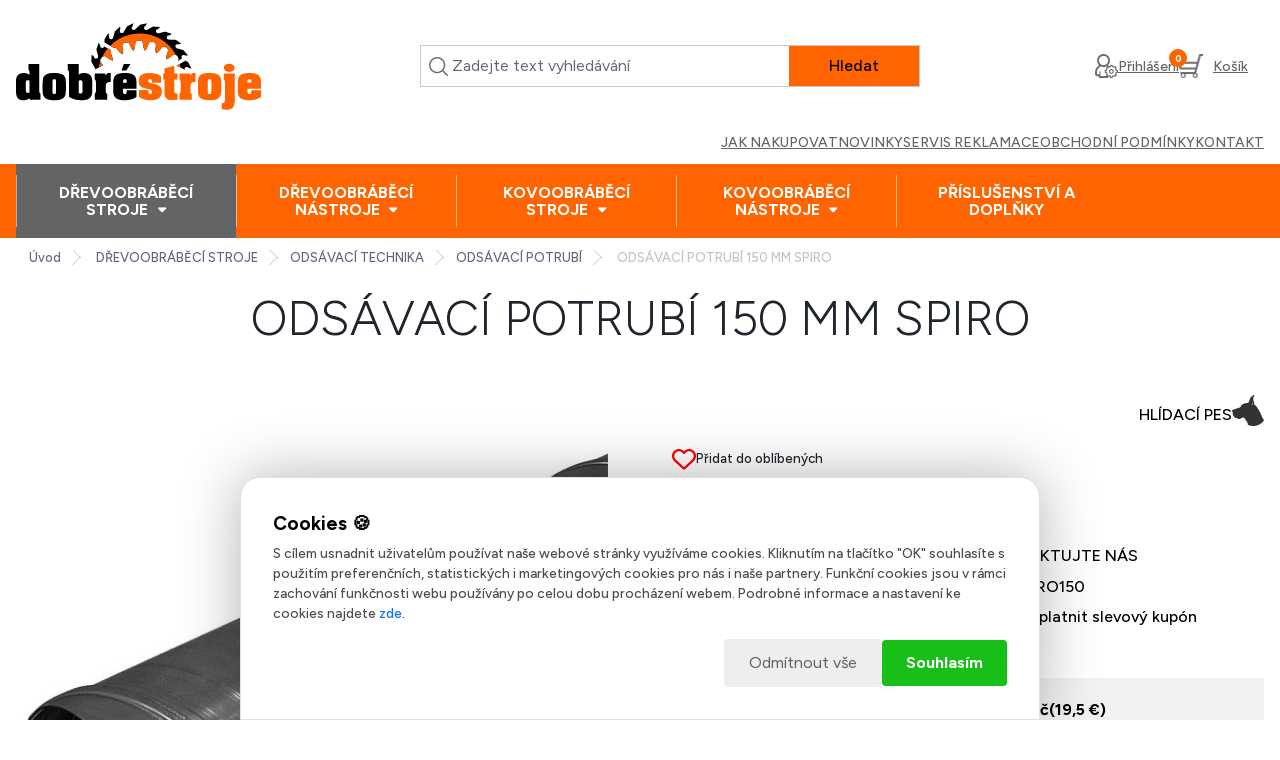

--- FILE ---
content_type: text/html; charset=utf-8
request_url: https://www.dobrestroje.cz/dobrestroje/eshop/1-1-DREVOOBRABECI-STROJE/151-3-ODSAVACI-POTRUBI/5/567-ODSAVACI-POTRUBI-150-MM-SPIRO
body_size: 57812
content:


        <!DOCTYPE html>
    <html xmlns:og="http://ogp.me/ns#" xmlns:fb="http://www.facebook.com/2008/fbml" lang="cs" class="tmpl__titanium">
      <head>
          <script>
              window.cookie_preferences = getCookieSettings('cookie_preferences');
              window.cookie_statistics = getCookieSettings('cookie_statistics');
              window.cookie_marketing = getCookieSettings('cookie_marketing');

              function getCookieSettings(cookie_name) {
                  if (document.cookie.length > 0)
                  {
                      cookie_start = document.cookie.indexOf(cookie_name + "=");
                      if (cookie_start != -1)
                      {
                          cookie_start = cookie_start + cookie_name.length + 1;
                          cookie_end = document.cookie.indexOf(";", cookie_start);
                          if (cookie_end == -1)
                          {
                              cookie_end = document.cookie.length;
                          }
                          return unescape(document.cookie.substring(cookie_start, cookie_end));
                      }
                  }
                  return false;
              }
          </script>
                    <script async src="https://www.googletagmanager.com/gtag/js?id=GTM-K7FTZKB"></script>
                            <script>
                    window.dataLayer = window.dataLayer || [];
                    function gtag(){dataLayer.push(arguments)};
                    gtag('consent', 'default', {
                        'ad_storage': String(window.cookie_marketing) !== 'false' ? 'granted' : 'denied',
                        'analytics_storage': String(window.cookie_statistics) !== 'false' ? 'granted' : 'denied',
                        'ad_personalization': String(window.cookie_statistics) !== 'false' ? 'granted' : 'denied',
                        'ad_user_data': String(window.cookie_statistics) !== 'false' ? 'granted' : 'denied'
                    });
                    dataLayer.push({
                        'event': 'default_consent'
                    });
                </script>
                    <script>(function(w,d,s,l,i){w[l]=w[l]||[];w[l].push({'gtm.start':
          new Date().getTime(),event:'gtm.js'});var f=d.getElementsByTagName(s)[0],
        j=d.createElement(s),dl=l!='dataLayer'?'&l='+l:'';j.async=true;j.src=
        'https://www.googletagmanager.com/gtm.js?id='+i+dl;f.parentNode.insertBefore(j,f);
      })(window,document,'script','dataLayer','GTM-GTM-K7FTZKB');
        window.dataLayer = window.dataLayer || [];
        window.dataLayer.push({
            event: 'eec.pageview',
            clientIP: '3.17.173.XX'
        });

    </script>
          <script type="text/javascript" src="https://c.seznam.cz/js/rc.js"></script>
              <title>PILANA 5310 pilový kotouč D400x2.5x30 mm, 56z| Dobré stroje</title>
        <script type="text/javascript">var action_unavailable='action_unavailable';var id_language = 'cs';var id_country_code = 'CZ';var language_code = 'cs-CZ';var path_request = '/request.php';var type_request = 'POST';var cache_break = "2518"; var enable_console_debug = false; var enable_logging_errors = false;var administration_id_language = 'cs';var administration_id_country_code = 'CZ';</script>          <script type="text/javascript" src="//ajax.googleapis.com/ajax/libs/jquery/1.8.3/jquery.min.js"></script>
          <script type="text/javascript" src="//code.jquery.com/ui/1.12.1/jquery-ui.min.js" ></script>
                  <script src="/wa_script/js/jquery.hoverIntent.minified.js?_=2025-01-22-11-52" type="text/javascript"></script>
        <script type="text/javascript" src="/admin/jscripts/jquery.qtip.min.js?_=2025-01-22-11-52"></script>
                  <script src="/wa_script/js/jquery.selectBoxIt.min.js?_=2025-01-22-11-52" type="text/javascript"></script>
                  <script src="/wa_script/js/bs_overlay.js?_=2025-01-22-11-52" type="text/javascript"></script>
        <script src="/wa_script/js/bs_design.js?_=2025-01-22-11-52" type="text/javascript"></script>
        <script src="/admin/jscripts/wa_translation.js?_=2025-01-22-11-52" type="text/javascript"></script>
        <link rel="stylesheet" type="text/css" href="/css/jquery.selectBoxIt.wa_script.css?_=2025-01-22-11-52" media="screen, projection">
        <link rel="stylesheet" type="text/css" href="/css/jquery.qtip.lupa.css?_=2025-01-22-11-52">
        
                  <script type="text/javascript">
            if (window.addEventListener) {
              window.addEventListener("load", initLytebox, false);
            } else if (window.attachEvent) {
              window.attachEvent("onload", initLytebox);
            } else {
              window.onload = function() {
                initLytebox();
              }
            }
            function initLytebox() {
              myLytebox = new LyteBox();
            }
          </script>
          <script type="text/javascript">
      function init_products_hovers()
      {
        jQuery(".product").hoverIntent({
          over: function(){
            jQuery(this).find(".icons_width_hack").animate({width: "130px"}, 300, function(){});
          } ,
          out: function(){
            jQuery(this).find(".icons_width_hack").animate({width: "10px"}, 300, function(){});
          },
          interval: 40
        });
      }
      jQuery(document).ready(function(){

        jQuery(".param select, .sorting select").selectBoxIt();

        jQuery(".productFooter").click(function()
        {
          var $product_detail_link = jQuery(this).parent().find("a:first");

          if($product_detail_link.length && $product_detail_link.attr("href"))
          {
            window.location.href = $product_detail_link.attr("href");
          }
        });
        init_products_hovers();
        
        ebar_details_visibility = {};
        ebar_details_visibility["user"] = false;
        ebar_details_visibility["basket"] = false;

        ebar_details_timer = {};
        ebar_details_timer["user"] = setTimeout(function(){},100);
        ebar_details_timer["basket"] = setTimeout(function(){},100);

        function ebar_set_show($caller)
        {
          var $box_name = $($caller).attr("id").split("_")[0];

          ebar_details_visibility["user"] = false;
          ebar_details_visibility["basket"] = false;

          ebar_details_visibility[$box_name] = true;

          resolve_ebar_set_visibility("user");
          resolve_ebar_set_visibility("basket");
        }

        function ebar_set_hide($caller)
        {
          var $box_name = $($caller).attr("id").split("_")[0];

          ebar_details_visibility[$box_name] = false;

          clearTimeout(ebar_details_timer[$box_name]);
          ebar_details_timer[$box_name] = setTimeout(function(){resolve_ebar_set_visibility($box_name);},300);
        }

        function resolve_ebar_set_visibility($box_name)
        {
          if(   ebar_details_visibility[$box_name]
             && jQuery("#"+$box_name+"_detail").is(":hidden"))
          {
            jQuery("#"+$box_name+"_detail").slideDown(300);
          }
          else if(   !ebar_details_visibility[$box_name]
                  && jQuery("#"+$box_name+"_detail").not(":hidden"))
          {
            jQuery("#"+$box_name+"_detail").slideUp(0, function() {
              $(this).css({overflow: ""});
            });
          }
        }

        
        jQuery("#user_icon, #basket_icon").hoverIntent({
          over: function(){
            ebar_set_show(this);
            
          } ,
          out: function(){
            ebar_set_hide(this);
          },
          interval: 40
        });
        
        jQuery("#user_icon").click(function(e)
        {
          if(jQuery(e.target).attr("id") == "user_icon")
          {
            window.location.href = "https://www.dobrestroje.cz/dobrestroje/e-login/";
          }
        });

        jQuery("#basket_icon").click(function(e)
        {
          if(jQuery(e.target).attr("id") == "basket_icon")
          {
            window.location.href = "https://www.dobrestroje.cz/dobrestroje/e-basket/";
          }
        });
      
      });
    </script>        <meta http-equiv="Content-language" content="cs">
        <meta http-equiv="Content-Type" content="text/html; charset=utf-8">
        <meta name="language" content="czech">
        <meta name="keywords" content="odsávací,potrubí,150,spiro">
        <meta name="description" content="PILANA 5310 pilový kotouč D400x2.5x30 mm, 56z">
        <meta name="revisit-after" content="1 Days">
        <meta name="distribution" content="global">
        <meta name="expires" content="never">
                  <meta name="expires" content="never">
                    <link rel="previewimage" href="https://www.dobrestroje.cz/fotky5238/fotos/d_d_d_d__vyr_563SPIRO.jpg" />
          <meta property="og:image" content="http://www.dobrestroje.cz/fotky5238/fotos/d_d_d_d__vyrn_563SPIRO.jpg" />
<meta property="og:image:secure_url" content="https://www.dobrestroje.cz/fotky5238/fotos/d_d_d_d__vyrn_563SPIRO.jpg" />
<meta property="og:image:type" content="image/jpeg" />

<meta name="google-site-verification" content="t_HMCGqrPJM4-lw31E6HJJIqkK2BRbeB4zjpz3uH-_w"/>            <meta name="robots" content="index, follow">
                      <link href="//www.dobrestroje.cz/fotky5238/DSfav.png" rel="icon" type="image/png">
          <link rel="shortcut icon" type="image/png" href="//www.dobrestroje.cz/fotky5238/DSfav.png">
                  <link rel="stylesheet" type="text/css" href="/css/lang_dependent_css/lang_cs.css?_=2025-01-22-11-52" media="screen, projection">
                <link rel='stylesheet' type='text/css' href='/wa_script/js/styles.css?_=2025-01-22-11-52'>
        <script language='javascript' type='text/javascript' src='/wa_script/js/javascripts.js?_=2025-01-22-11-52'></script>
        <script language='javascript' type='text/javascript' src='/wa_script/js/check_tel.js?_=2025-01-22-11-52'></script>
          <script src="/assets/javascripts/buy_button.js?_=2025-01-22-11-52"></script>
            <script type="text/javascript" src="/wa_script/js/bs_user.js?_=2025-01-22-11-52"></script>
        <script type="text/javascript" src="/wa_script/js/bs_fce.js?_=2025-01-22-11-52"></script>
        <script type="text/javascript" src="/wa_script/js/bs_fixed_bar.js?_=2025-01-22-11-52"></script>
        <script type="text/javascript" src="/bohemiasoft/js/bs.js?_=2025-01-22-11-52"></script>
        <script src="/wa_script/js/jquery.number.min.js?_=2025-01-22-11-52" type="text/javascript"></script>
        <script type="text/javascript">
            BS.User.id = 5238;
            BS.User.domain = "dobrestroje";
            BS.User.is_responsive_layout = true;
            BS.User.max_search_query_length = 50;
            BS.User.max_autocomplete_words_count = 5;

            WA.Translation._autocompleter_ambiguous_query = ' Hledavý výraz je pro našeptávač příliš obecný. Zadejte prosím další znaky, slova nebo pokračujte odesláním formuláře pro vyhledávání.';
            WA.Translation._autocompleter_no_results_found = ' Nebyly nalezeny žádné produkty ani kategorie.';
            WA.Translation._error = " Chyba";
            WA.Translation._success = " Nastaveno";
            WA.Translation._warning = " Upozornění";
            WA.Translation._multiples_inc_notify = '<p class="multiples-warning"><strong>Tento produkt je možné objednat pouze v násobcích #inc#. </strong><br><small>Vámi zadaný počet kusů byl navýšen dle tohoto násobku.</small></p>';
            WA.Translation._shipping_change_selected = " Změnit...";
            WA.Translation._shipping_deliver_to_address = " Zásilka bude doručena na zvolenou adresu";

            BS.Design.template = {
              name: "titanium",
              is_selected: function(name) {
                if(Array.isArray(name)) {
                  return name.indexOf(this.name) > -1;
                } else {
                  return name === this.name;
                }
              }
            };
            BS.Design.isLayout3 = true;
            BS.Design.templates = {
              TEMPLATE_ARGON: "argon",TEMPLATE_NEON: "neon",TEMPLATE_CARBON: "carbon",TEMPLATE_XENON: "xenon",TEMPLATE_AURUM: "aurum",TEMPLATE_CUPRUM: "cuprum",TEMPLATE_ERBIUM: "erbium",TEMPLATE_CADMIUM: "cadmium",TEMPLATE_BARIUM: "barium",TEMPLATE_CHROMIUM: "chromium",TEMPLATE_SILICIUM: "silicium",TEMPLATE_IRIDIUM: "iridium",TEMPLATE_INDIUM: "indium",TEMPLATE_OXYGEN: "oxygen",TEMPLATE_HELIUM: "helium",TEMPLATE_FLUOR: "fluor",TEMPLATE_FERRUM: "ferrum",TEMPLATE_TERBIUM: "terbium",TEMPLATE_URANIUM: "uranium",TEMPLATE_ZINCUM: "zincum",TEMPLATE_CERIUM: "cerium",TEMPLATE_KRYPTON: "krypton",TEMPLATE_THORIUM: "thorium",TEMPLATE_ETHERUM: "etherum",TEMPLATE_KRYPTONIT: "kryptonit",TEMPLATE_TITANIUM: "titanium",TEMPLATE_PLATINUM: "platinum"            };
        </script>
        <script>
document.addEventListener("DOMContentLoaded", function () {

    // Najdeme všechny instance ceny na stránce
    const priceBlocks = document.querySelectorAll(".price-novat .price-value");
    if (!priceBlocks.length) return;

    priceBlocks.forEach(priceValue => {

        let br = null;

        // Najdeme <br> uvnitř každého priceValue
        priceValue.childNodes.forEach(node => {
            if (node.nodeType === 1 && node.tagName === "BR") {
                br = node;
            }
        });

        if (!br) return; // nemá druhou cenu ? přeskoč

        // Začneme na prvním uzlu za <br>
        let next = br.nextSibling;
        if (!next) return;

        // Wrapper pro druhou cenu
        const wrapper = document.createElement("div");
        wrapper.className = "charged-price-novat";

        // Přesuneme do wrapperu úplně všechny uzly za <br>
        while (next) {
            const toMove = next;
            next = next.nextSibling;
            wrapper.appendChild(toMove);
        }

        // Přidáme wrapper k priceValue
        priceValue.appendChild(wrapper);
    });
});
</script>

          <script src="/js/progress_button/modernizr.custom.js"></script>
                      <link rel="stylesheet" type="text/css" href="/bower_components/owl.carousel/dist/assets/owl.carousel.min.css" />
            <link rel="stylesheet" type="text/css" href="/bower_components/owl.carousel/dist/assets/owl.theme.default.min.css" />
            <script src="/bower_components/owl.carousel/dist/owl.carousel.min.js"></script>
                      <link rel="stylesheet" type="text/css" href="/bower_components/priority-nav/dist/priority-nav-core.css" />
            <script src="/bower_components/priority-nav/dist/priority-nav.js"></script>
                      <link rel="stylesheet" type="text/css" href="//static.bohemiasoft.com/jave/style.css?_=2025-01-22-11-52" media="screen">
                    <link rel="stylesheet" type="text/css" href="/css/font-awesome.4.7.0.min.css" media="screen">
          <link rel="stylesheet" type="text/css" href="/sablony/nove/titanium/titaniumpurple/css/product_var3.css?_=2025-01-22-11-52" media="screen">
          <style>
    :root {
        --primary: #ff6400;
        --primary-dark: #d45300;
        --secondary: #f6f7fc;
        --secondary-v2: #626780;
        --element-color: #1f242d;
        --stars: #ffcf15;
        --sale: #c91e1e;
        
        --empty-basket-text: " Košík je prázdný";
        --full-shopping-basket-text: "nákupní košík";
        --choose-delivery-method-text: "Vyberte způsob doručení";
        --choose-payment-method-text: "Vyberte způsob platby";
        --free-price-text: "Zdarma";
        --continue-without-login-text: "Pokračovat bez přihlášení";
        --summary-order-text: "Shrnutí Vaší objednávky";
        --cart-contents-text: "Váš košík";
        --in-login-text: "Přihlášení";
        --in-registration-text: "Nová registrace";
        --in-forgotten-pass-text: "Zapomenuté heslo";
        --price-list-filter-text: "Ceník";
        --search-see-everything-text: "Zobrazit vše";
        --discount-code-text: "Mám slevový kód";
        --searched-cats-text: "Hledané kategorie";
        --back-to-eshop-text: "Zpátky do eshopu";
        --to-category-menu-text: "Do kategorie";
        --back-menu-text: "Zpět";
        --pagination-next-text: "Další";
        --pagination-previous-text: "Předchozí";
        --cookies-files-text: "Soubory cookie";
        --newsletter-button-text: "Odebírat";
        --newsletter-be-up-to-date-text: "Buďte v obraze";
        --specify-params-text: "Vyberte parametry";
        --article-tags-text: "Tagy článku";
        --watch-product-text: "Hlídat produkt";
        --notfull-shopping-text: "Nákupní";
        --notfull-basket-is-empty-text: " Košík je prázdný";
        --whole-blog-article-text: "Celý článek";
        --basket-content-text: " Obsah košíku";
        --products-in-cat-text: " Produkty v kategorii";
        
    }
</style>
          <link rel="stylesheet"
                type="text/css"
                id="tpl-editor-stylesheet"
                href="/sablony/nove/titanium/titaniumpurple/css/colors.css?_=2025-01-22-11-52"
                media="screen">

          <meta name="viewport" content="width=device-width, initial-scale=1.0">
          <link rel="stylesheet" 
                   type="text/css" 
                   href="https://static.bohemiasoft.com/custom-css/titanium.css?_1769060867" 
                   media="screen"><style type="text/css">
               <!--#site_logo{
                  width: 275px;
                  height: 100px;
                  background-image: url('/fotky5238/design_setup/images/logo_logo.svg?cache_time=1749189925');
                  background-repeat: no-repeat;
                  
                }html body .myheader { 
          
          border: black;
          background-repeat: repeat;
          background-position: 0px 0px;
          
        }#page_background{
                  
                  background-repeat: repeat;
                  background-position: 0px 0px;
                  background-color: transparent;
                }.bgLupa{
                  padding: 0;
                  border: none;
                }

 :root { 
 }
-->
                </style>          <link rel="stylesheet" type="text/css" href="/fotky5238/design_setup/css/user_defined.css?_=1764322915" media="screen, projection">
                    <script type="text/javascript" src="/admin/jscripts/wa_dialogs.js?_=2025-01-22-11-52"></script>
            <script>
      $(document).ready(function() {
        if (getCookie('show_cookie_message' + '_5238_cz') != 'no') {
          if($('#cookies-agreement').attr('data-location') === '0')
          {
            $('.cookies-wrapper').css("top", "0px");
          }
          else
          {
            $('.cookies-wrapper').css("bottom", "0px");
          }
          $('.cookies-wrapper').show();
        }

        $('#cookies-notify__close').click(function() {
          setCookie('show_cookie_message' + '_5238_cz', 'no');
          $('#cookies-agreement').slideUp();
          $("#masterpage").attr("style", "");
          setCookie('cookie_preferences', 'true');
          setCookie('cookie_statistics', 'true');
          setCookie('cookie_marketing', 'true');
          window.cookie_preferences = true;
          window.cookie_statistics = true;
          window.cookie_marketing = true;
          if(typeof gtag === 'function') {
              gtag('consent', 'update', {
                  'ad_storage': 'granted',
                  'analytics_storage': 'granted',
                  'ad_user_data': 'granted',
                  'ad_personalization': 'granted'
              });
          }
         return false;
        });

        $("#cookies-notify__disagree").click(function(){
            save_preferences();
        });

        $('#cookies-notify__preferences-button-close').click(function(){
            var cookies_notify_preferences = $("#cookies-notify-checkbox__preferences").is(':checked');
            var cookies_notify_statistics = $("#cookies-notify-checkbox__statistics").is(':checked');
            var cookies_notify_marketing = $("#cookies-notify-checkbox__marketing").is(':checked');
            save_preferences(cookies_notify_preferences, cookies_notify_statistics, cookies_notify_marketing);
        });

        function save_preferences(preferences = false, statistics = false, marketing = false)
        {
            setCookie('show_cookie_message' + '_5238_cz', 'no');
            $('#cookies-agreement').slideUp();
            $("#masterpage").attr("style", "");
            setCookie('cookie_preferences', preferences);
            setCookie('cookie_statistics', statistics);
            setCookie('cookie_marketing', marketing);
            window.cookie_preferences = preferences;
            window.cookie_statistics = statistics;
            window.cookie_marketing = marketing;
            if(marketing && typeof gtag === 'function')
            {
                gtag('consent', 'update', {
                    'ad_storage': 'granted'
                });
            }
            if(statistics && typeof gtag === 'function')
            {
                gtag('consent', 'update', {
                    'analytics_storage': 'granted',
                    'ad_user_data': 'granted',
                    'ad_personalization': 'granted',
                });
            }
            if(marketing === false && BS && BS.seznamIdentity) {
                BS.seznamIdentity.clearIdentity();
            }
        }

        /**
         * @param {String} cookie_name
         * @returns {String}
         */
        function getCookie(cookie_name) {
          if (document.cookie.length > 0)
          {
            cookie_start = document.cookie.indexOf(cookie_name + "=");
            if (cookie_start != -1)
            {
              cookie_start = cookie_start + cookie_name.length + 1;
              cookie_end = document.cookie.indexOf(";", cookie_start);
              if (cookie_end == -1)
              {
                cookie_end = document.cookie.length;
              }
              return unescape(document.cookie.substring(cookie_start, cookie_end));
            }
          }
          return "";
        }
        
        /**
         * @param {String} cookie_name
         * @param {String} value
         */
        function setCookie(cookie_name, value) {
          var time = new Date();
          time.setTime(time.getTime() + 365*24*60*60*1000); // + 1 rok
          var expires = "expires="+time.toUTCString();
          document.cookie = cookie_name + "=" + escape(value) + "; " + expires + "; path=/";
        }
      });
    </script>
    <script async src="https://www.googletagmanager.com/gtag/js?id=AW-11170144945"></script><script>
window.dataLayer = window.dataLayer || [];
function gtag(){dataLayer.push(arguments);}
gtag('js', new Date());
gtag('config', 'AW-11170144945', { debug_mode: true });
</script>        <script type="text/javascript" src="/wa_script/js/search_autocompleter.js?_=2025-01-22-11-52"></script>
              <script>
              WA.Translation._complete_specification = "Popis produktu";
              WA.Translation._dont_have_acc = "Nemáte účet? ";
              WA.Translation._have_acc = "Již máte účet? ";
              WA.Translation._register_titanium = "Zaregistrujte se ";
              WA.Translation._login_titanium = "Přihlašte se ";
              WA.Translation._placeholder_voucher = "Sem vložte kód";
          </script>
                <script src="/wa_script/js/template/titanium/script.js?_=2025-01-22-11-52"></script>
                    <link rel="stylesheet" type="text/css" href="/assets/vendor/magnific-popup/magnific-popup.css" />
      <script src="/assets/vendor/magnific-popup/jquery.magnific-popup.js"></script>
      <script type="text/javascript">
        BS.env = {
          decPoint: ",",
          basketFloatEnabled: false        };
      </script>
      <script type="text/javascript" src="/node_modules/select2/dist/js/select2.min.js"></script>
      <script type="text/javascript" src="/node_modules/maximize-select2-height/maximize-select2-height.min.js"></script>
      <script type="text/javascript">
        (function() {
          $.fn.select2.defaults.set("language", {
            noResults: function() {return " Nenalezeny žádné položky"},
            inputTooShort: function(o) {
              var n = o.minimum - o.input.length;
              return " Prosím zadejte #N# nebo více znaků.".replace("#N#", n);
            }
          });
          $.fn.select2.defaults.set("width", "100%")
        })();

      </script>
      <link type="text/css" rel="stylesheet" href="/node_modules/select2/dist/css/select2.min.css" />
      <script type="text/javascript" src="/wa_script/js/countdown_timer.js?_=2025-01-22-11-52"></script>
      <script type="text/javascript" src="/wa_script/js/app.js?_=2025-01-22-11-52"></script>
      <script type="text/javascript" src="/node_modules/jquery-validation/dist/jquery.validate.min.js"></script>

                <link rel="stylesheet" type="text/css" href="/fotky5238/design_setup/css/__style.css?_=1753249996" />
          <script src="https://popup.marketplace-wa.cz/media/pop.7fbc04213d8ffa46a66d178ba62701ba06ab1a6b.1742371177.js" async></script>
              <script src="https://cdn.jsdelivr.net/npm/@floating-ui/core@1.7.2"></script>
        <script src="https://cdn.jsdelivr.net/npm/@floating-ui/dom@1.7.2"></script>
            </head>
          <script type="text/javascript">
        var fb_pixel = 'active';
      </script>
      <script type="text/javascript" src="/wa_script/js/fb_pixel_func.js"></script>
        <body class="lang-cs layout3 not-home page-product-detail page-product-567 basket-empty slider_available template-slider-disabled vat-payer-y alternative-currency-y" >
      <!-- Google Tag Manager (noscript) end -->
    <noscript><iframe src="https://www.googletagmanager.com/ns.html?id=GTM-GTM-K7FTZKB"
                      height="0" width="0" style="display:none;visibility:hidden"></iframe></noscript>
    <!-- End Google Tag Manager (noscript) -->
          <a name="topweb"></a>
            <div id="cookies-agreement" class="cookies-wrapper" data-location="1"
         >
      <div class="cookies-notify-background"></div>
      <div class="cookies-notify" style="display:block!important;">
        <div class="cookies-notify__bar">
          <div class="cookies-notify__bar1">
            <div class="cookies-notify__text"
                                 >
                S cílem usnadnit uživatelům používat naše webové stránky využíváme cookies. Kliknutím na tlačítko "OK" souhlasíte s použitím preferenčních, statistických i marketingových cookies pro nás i naše partnery. Funkční cookies jsou v rámci zachování funkčnosti webu používány po celou dobu procházení webem. Podrobné informace a nastavení ke cookies najdete <span class="cookies-notify__detail_button">zde</span>.            </div>
            <div class="cookies-notify__button">
                <a href="#" id="cookies-notify__disagree" class="secondary-btn"
                   style="color: #000000;
                           background-color: #c8c8c8;
                           opacity: 1"
                >Odmítnout vše</a>
              <a href="#" id="cookies-notify__close"
                 style="color: #000000;
                        background-color: #c8c8c8;
                        opacity: 1"
                >Souhlasím</a>
            </div>
          </div>
                        <div class="cookies-notify__detail_box hidden"
                             >
                <div id="cookies-nofify__close_detail"> Zavřít</div>
                <div>
                    <br />
                    <b> Co jsou cookies?</b><br />
                    <span> Cookies jsou krátké textové informace, které jsou uloženy ve Vašem prohlížeči. Tyto informace běžně používají všechny webové stránky a jejich procházením dochází k ukládání cookies. Pomocí partnerských skriptů, které mohou stránky používat (například Google analytics</span><br /><br />
                    <b> Jak lze nastavit práci webu s cookies?</b><br />
                    <span> Přestože doporučujeme povolit používání všech typů cookies, práci webu s nimi můžete nastavit dle vlastních preferencí pomocí checkboxů zobrazených níže. Po odsouhlasení nastavení práce s cookies můžete změnit své rozhodnutí smazáním či editací cookies přímo v nastavení Vašeho prohlížeče. Podrobnější informace k promazání cookies najdete v nápovědě Vašeho prohlížeče.</span>
                </div>
                <div class="cookies-notify__checkboxes"
                                    >
                    <div class="checkbox-custom checkbox-default cookies-notify__checkbox">
                        <input type="checkbox" id="cookies-notify-checkbox__functional" checked disabled />
                        <label for="cookies-notify-checkbox__functional" class="cookies-notify__checkbox_label"> Nutné</label>
                    </div>
                    <div class="checkbox-custom checkbox-default cookies-notify__checkbox">
                        <input type="checkbox" id="cookies-notify-checkbox__preferences" checked />
                        <label for="cookies-notify-checkbox__preferences" class="cookies-notify__checkbox_label"> Preferenční</label>
                    </div>
                    <div class="checkbox-custom checkbox-default cookies-notify__checkbox">
                        <input type="checkbox" id="cookies-notify-checkbox__statistics" checked />
                        <label for="cookies-notify-checkbox__statistics" class="cookies-notify__checkbox_label"> Statistické</label>
                    </div>
                    <div class="checkbox-custom checkbox-default cookies-notify__checkbox">
                        <input type="checkbox" id="cookies-notify-checkbox__marketing" checked />
                        <label for="cookies-notify-checkbox__marketing" class="cookies-notify__checkbox_label"> Marketingové</label>
                    </div>
                </div>
                <div id="cookies-notify__cookie_types">
                    <div class="cookies-notify__cookie_type cookie-active" data-type="functional">
                         Nutné (13)
                    </div>
                    <div class="cookies-notify__cookie_type" data-type="preferences">
                         Preferenční (1)
                    </div>
                    <div class="cookies-notify__cookie_type" data-type="statistics">
                         Statistické (15)
                    </div>
                    <div class="cookies-notify__cookie_type" data-type="marketing">
                         Marketingové (15)
                    </div>
                    <div class="cookies-notify__cookie_type" data-type="unclassified">
                         Neklasifikované (7)
                    </div>
                </div>
                <div id="cookies-notify__cookie_detail">
                    <div class="cookie-notify__cookie_description">
                        <span id="cookie-notify__description_functional" class="cookie_description_active"> Tyto informace jsou nezbytné ke správnému chodu webové stránky jako například vkládání zboží do košíku, uložení vyplněných údajů nebo přihlášení do zákaznické sekce.</span>
                        <span id="cookie-notify__description_preferences" class="hidden"> Tyto cookies umožní přizpůsobit chování nebo vzhled stránky dle Vašich potřeb, například volba jazyka.</span>
                        <span id="cookie-notify__description_statistics" class="hidden"> Díky těmto cookies mohou majitelé i developeři webu více porozumět chování uživatelů a vyvijet stránku tak, aby byla co nejvíce prozákaznická. Tedy abyste co nejrychleji našli hledané zboží nebo co nejsnáze dokončili jeho nákup.</span>
                        <span id="cookie-notify__description_marketing" class="hidden"> Tyto informace umožní personalizovat zobrazení nabídek přímo pro Vás díky historické zkušenosti procházení dřívějších stránek a nabídek.</span>
                        <span id="cookie-notify__description_unclassified" class="hidden"> Tyto cookies prozatím nebyly roztříděny do vlastní kategorie.</span>
                    </div>
                    <style>
                        #cookies-notify__cookie_detail_table td
                        {
                            color: #ffffff                        }
                    </style>
                    <table class="table" id="cookies-notify__cookie_detail_table">
                        <thead>
                            <tr>
                                <th> Jméno</th>
                                <th> Účel</th>
                                <th> Vypršení</th>
                            </tr>
                        </thead>
                        <tbody>
                                                    <tr>
                                <td>show_cookie_message</td>
                                <td>Ukládá informaci o potřebě zobrazení cookie lišty</td>
                                <td>1 rok</td>
                            </tr>
                                                        <tr>
                                <td>__zlcmid</td>
                                <td>Tento soubor cookie se používá k uložení identity návštěvníka během návštěv a preference návštěvníka deaktivovat naši funkci živého chatu. </td>
                                <td>1 rok</td>
                            </tr>
                                                        <tr>
                                <td>__cfruid</td>
                                <td>Tento soubor cookie je součástí služeb poskytovaných společností Cloudflare – včetně vyrovnávání zátěže, doručování obsahu webových stránek a poskytování připojení DNS pro provozovatele webových stránek. </td>
                                <td>relace</td>
                            </tr>
                                                        <tr>
                                <td>_auth</td>
                                <td>Zajišťuje bezpečnost procházení návštěvníků tím, že zabraňuje padělání požadavků mezi stránkami. Tento soubor cookie je nezbytný pro bezpečnost webu a návštěvníka. </td>
                                <td>1 rok</td>
                            </tr>
                                                        <tr>
                                <td>csrftoken</td>
                                <td>Pomáhá předcházet útokům Cross-Site Request Forgery (CSRF). 
</td>
                                <td>1 rok</td>
                            </tr>
                                                        <tr>
                                <td>PHPSESSID</td>
                                <td>Zachovává stav uživatelské relace napříč požadavky na stránky. </td>
                                <td>relace</td>
                            </tr>
                                                        <tr>
                                <td>rc::a</td>
                                <td>Tento soubor cookie se používá k rozlišení mezi lidmi a roboty. To je výhodné pro web, aby
vytvářet platné zprávy o používání jejich webových stránek. </td>
                                <td>persistentní</td>
                            </tr>
                                                        <tr>
                                <td>rc::c</td>
                                <td>Tento soubor cookie se používá k rozlišení mezi lidmi a roboty. </td>
                                <td>relace</td>
                            </tr>
                                                        <tr>
                                <td>AWSALBCORS</td>
                                <td>Registruje, který server-cluster obsluhuje návštěvníka. To se používá v kontextu s vyrovnáváním zátěže, aby se optimalizovala uživatelská zkušenost. </td>
                                <td>6 dnů</td>
                            </tr>
                                                        <tr>
                                <td>18plus_allow_access#</td>
                                <td>Ukládá informaci o odsouhlasení okna 18+ pro web.</td>
                                <td>neznámý</td>
                            </tr>
                                                        <tr>
                                <td>18plus_cat#</td>
                                <td>Ukládá informaci o odsouhlasení okna 18+ pro kategorii.</td>
                                <td>neznámý</td>
                            </tr>
                                                        <tr>
                                <td>bs_slide_menu</td>
                                <td></td>
                                <td>neznámý</td>
                            </tr>
                                                        <tr>
                                <td>left_menu</td>
                                <td>Ukládá informaci o způsobu zobrazení levého menu.</td>
                                <td>neznámý</td>
                            </tr>
                                                    </tbody>
                    </table>
                    <div class="cookies-notify__button">
                        <a href="#" id="cookies-notify__preferences-button-close"
                           style="color: #000000;
                                background-color: #c8c8c8;
                                opacity: 1">
                            Uložit nastavení                        </a>
                    </div>
                </div>
            </div>
                    </div>
      </div>
    </div>
    
  <div id="responsive_layout_large"></div><div id="page">      <div class="top-bar" id="topBar">
                  <div class="top-bar-login">
                          <span class="user-login"><a href="/dobrestroje/e-login">Přihlášení</a></span>
              <span class="user-register"><a href="/dobrestroje/e-register">Nová registrace</a></span>
                        </div>
                        </div>
          <script type="text/javascript">
      var responsive_articlemenu_name = ' Menu';
      var responsive_eshopmenu_name = ' E-shop';
    </script>
        <link rel="stylesheet" type="text/css" href="/css/masterslider.css?_=2025-01-22-11-52" media="screen, projection">
    <script type="text/javascript" src="/js/masterslider.min.js"></script>
    <div class="myheader">
                <div class="navigate_bar">
            <div class="logo-wrapper">
            <a id="site_logo" href="//www.dobrestroje.cz" class="mylogo" aria-label="Logo"></a>
    </div>
                <div id="search">
      <form name="search" id="searchForm" action="/dobrestroje/search-engine.htm" method="GET" enctype="multipart/form-data">
        <label for="q" class="title_left2"> Hľadanie</label>
        <p>
          <input name="slovo" type="text" class="inputBox" id="q" placeholder=" Zadejte text vyhledávání" maxlength="50">
          
          <input type="hidden" id="source_service" value="www.webareal.cz">
        </p>
        <div class="wrapper_search_submit">
          <input type="submit" class="search_submit" aria-label="search" name="search_submit" value="">
        </div>
        <div id="search_setup_area">
          <input id="hledatjak2" checked="checked" type="radio" name="hledatjak" value="2">
          <label for="hledatjak2">Hledat ve zboží</label>
          <br />
          <input id="hledatjak1"  type="radio" name="hledatjak" value="1">
          <label for="hledatjak1">Hledat v článcích</label>
                    <script type="text/javascript">
            function resolve_search_mode_visibility()
            {
              if (jQuery('form[name=search] input').is(':focus'))
              {
                if (jQuery('#search_setup_area').is(':hidden'))
                {
                  jQuery('#search_setup_area').slideDown(400);
                }
              }
              else
              {
                if (jQuery('#search_setup_area').not(':hidden'))
                {
                  jQuery('#search_setup_area').slideUp(400);
                }
              }
            }

            $('form[name=search] input').click(function() {
              this.focus();
            });

            jQuery('form[name=search] input')
                .focus(function() {
                  resolve_search_mode_visibility();
                })
                .blur(function() {
                  setTimeout(function() {
                    resolve_search_mode_visibility();
                  }, 1000);
                });

          </script>
                  </div>
      </form>
    </div>
            
  <div id="ebar" class="" >        <div id="basket_icon" >
            <div id="basket_detail">
                <div id="basket_arrow_tag"></div>
                <div id="basket_content_tag">
                    <a id="quantity_tag" href="/dobrestroje/e-basket" rel="nofollow" class="elink"><span class="quantity_count">0</span>
                    <span class="basket_empty"> Váš nákupní košík <span class="bold">je prázdný</span></span></a>                </div>
            </div>
        </div>
                </div>      </div>
          </div>
        <div class="eshop-menu drop-menu" id="dropMenu">
      <div id="dropMenuWrapper">
            <div class="menu-wrapper leftmenu" id="menuWrapper">
          <ul class="root-eshop-menu" id="menuContent">
              <li class="home-button">
              <a href="//www.dobrestroje.cz">
      <i class="fa fa-home" aria-hidden="true"></i>
    </a>
            </li>
            <li class="eshop-menu-item item-1 has-submenu item-active">
            <a class="item-link level-1" href="/dobrestroje/eshop/1-1-DREVOOBRABECI-STROJE">DŘEVOOBRÁBĚCÍ STROJE</a>
          <ul class="eshop-submenu-root menu-level-2">
          <li class="eshop-menu-item item-1">
            <div class="menu-item-box">
                  <div class="menu-item-img">
            <a href="/dobrestroje/eshop/1-1-DREVOOBRABECI-STROJE/169-2-AKCE-VYPRODEJ" title="AKCE - VÝPRODEJ">
              <img src="/fotky5238/icons/Akce-002-500x500.jpg" title="AKCE - VÝPRODEJ" alt="AKCE - VÝPRODEJ" />
            </a>
          </div>
                  <div class="menu-item-cat">
          <a class="item-link level-2" href="/dobrestroje/eshop/1-1-DREVOOBRABECI-STROJE/169-2-AKCE-VYPRODEJ">AKCE - VÝPRODEJ</a>
                  </div>
      </div>
          </li>
        <li class="eshop-menu-item item-2">
            <div class="menu-item-box">
                  <div class="menu-item-img">
            <a href="/dobrestroje/eshop/1-1-DREVOOBRABECI-STROJE/318-2-NOVINKY-V-NABIDCE" title="NOVINKY V NABÍDCE">
              <img src="/fotky5238/icons/Novinka-002-500x500.jpg" title="NOVINKY V NABÍDCE" alt="NOVINKY V NABÍDCE" />
            </a>
          </div>
                  <div class="menu-item-cat">
          <a class="item-link level-2" href="/dobrestroje/eshop/1-1-DREVOOBRABECI-STROJE/318-2-NOVINKY-V-NABIDCE">NOVINKY V NABÍDCE</a>
                  </div>
      </div>
          </li>
        <li class="eshop-menu-item item-3 has-submenu item-active">
            <div class="menu-item-box">
                  <div class="menu-item-img">
            <a href="/dobrestroje/eshop/1-1-DREVOOBRABECI-STROJE/136-2-ODSAVACI-TECHNIKA" title="ODSÁVACÍ TECHNIKA">
              <img src="/fotky5238/icons/Odsavace_pilin-001-500x500.jpg" title="ODSÁVACÍ TECHNIKA" alt="ODSÁVACÍ TECHNIKA" />
            </a>
          </div>
                  <div class="menu-item-cat">
          <a class="item-link level-2" href="/dobrestroje/eshop/1-1-DREVOOBRABECI-STROJE/136-2-ODSAVACI-TECHNIKA">ODSÁVACÍ TECHNIKA</a>
              <ul class="eshop-submenu-root menu-level-3">
          <li class="eshop-menu-item item-1">
            <a class="item-link level-3" href="/dobrestroje/eshop/1-1-DREVOOBRABECI-STROJE/137-3-ODSAVACE-PILIN-A-PRACHU">ODSAVAČE PILIN A PRACHU</a>
          </li>
        <li class="eshop-menu-item item-2">
            <a class="item-link level-3" href="/dobrestroje/eshop/1-1-DREVOOBRABECI-STROJE/514-3-CYKLONOVE-JEDNOTKY">CYKLONOVÉ JEDNOTKY</a>
          </li>
        <li class="eshop-menu-item item-3">
            <a class="item-link level-3" href="/dobrestroje/eshop/1-1-DREVOOBRABECI-STROJE/142-3-VENTILATORY">VENTILÁTORY</a>
          </li>
        <li class="eshop-menu-item item-4">
            <a class="item-link level-3" href="/dobrestroje/eshop/1-1-DREVOOBRABECI-STROJE/147-3-PRUMYSLOVE-VYSAVACE">PRŮMYSLOVÉ VYSAVAČE</a>
          </li>
        <li class="eshop-menu-item item-5">
            <a class="item-link level-3" href="/dobrestroje/eshop/1-1-DREVOOBRABECI-STROJE/138-3-ODSAVACI-HADICE-KLASICKE">ODSÁVACÍ HADICE KLASICKÉ</a>
          </li>
        <li class="eshop-menu-item item-6">
            <a class="item-link level-3" href="/dobrestroje/eshop/1-1-DREVOOBRABECI-STROJE/139-3-ODSAVACI-HADICE-ANTISTATICKE">ODSÁVACÍ HADICE ANTISTATICKÉ</a>
          </li>
        <li class="eshop-menu-item item-7">
            <a class="item-link level-3" href="/dobrestroje/eshop/1-1-DREVOOBRABECI-STROJE/141-3-FILTRACNI-VAKY">FILTRAČNÍ VAKY</a>
          </li>
        <li class="eshop-menu-item item-8">
            <a class="item-link level-3" href="/dobrestroje/eshop/1-1-DREVOOBRABECI-STROJE/140-3-ODPADNI-VAKY">ODPADNÍ VAKY</a>
          </li>
        <li class="eshop-menu-item item-9">
            <a class="item-link level-3" href="/dobrestroje/eshop/1-1-DREVOOBRABECI-STROJE/154-3-PASKY-PRO-VAKY">PÁSKY PRO VAKY</a>
          </li>
        <li class="eshop-menu-item item-10">
            <a class="item-link level-3" href="/dobrestroje/eshop/1-1-DREVOOBRABECI-STROJE/185-3-FILTRY-VZDUCHU">FILTRY VZDUCHU</a>
          </li>
        <li class="eshop-menu-item item-11">
            <a class="item-link level-3" href="/dobrestroje/eshop/1-1-DREVOOBRABECI-STROJE/204-3-ODSAVANI-KOV">ODSÁVÁNÍ KOV</a>
          </li>
        <li class="eshop-menu-item item-12">
            <a class="item-link level-3" href="/dobrestroje/eshop/1-1-DREVOOBRABECI-STROJE/308-3-PISKOVACI-BOXY">PÍSKOVACÍ BOXY</a>
          </li>
        <li class="eshop-menu-item item-13">
            <a class="item-link level-3" href="/dobrestroje/eshop/1-1-DREVOOBRABECI-STROJE/148-3-LAKOVACI-STENY">LAKOVACÍ STĚNY</a>
          </li>
        <li class="eshop-menu-item item-14">
            <a class="item-link level-3" href="/dobrestroje/eshop/1-1-DREVOOBRABECI-STROJE/411-3-ODSAVACE-NA-STAVEBNI-MATERIAL">ODSÁVAČE NA STAVEBNÍ MATERIÁL</a>
          </li>
        <li class="eshop-menu-item item-15">
            <a class="item-link level-3" href="/dobrestroje/eshop/1-1-DREVOOBRABECI-STROJE/394-3-BROUSICI-STOLY">BROUSÍCÍ STOLY</a>
          </li>
        <li class="eshop-menu-item item-16">
            <a class="item-link level-3" href="/dobrestroje/eshop/1-1-DREVOOBRABECI-STROJE/414-3-ODSAVANI-KE-SVARECKAM">ODSÁVÁNÍ KE SVÁŘEČKÁM</a>
          </li>
        <li class="eshop-menu-item item-17">
            <a class="item-link level-3" href="/dobrestroje/eshop/1-1-DREVOOBRABECI-STROJE/145-3-FILTRACNI-JEDNOTKY">FILTRAČNÍ JEDNOTKY</a>
          </li>
        <li class="eshop-menu-item item-18">
            <a class="item-link level-3" href="/dobrestroje/eshop/1-1-DREVOOBRABECI-STROJE/395-3-NAHRADNI-ROTORY">NÁHRADNÍ ROTORY</a>
          </li>
        <li class="eshop-menu-item item-19">
            <a class="item-link level-3" href="/dobrestroje/eshop/1-1-DREVOOBRABECI-STROJE/317-3-ROZBOCKY">ROZBOČKY</a>
          </li>
        <li class="eshop-menu-item item-20">
            <a class="item-link level-3" href="/dobrestroje/eshop/1-1-DREVOOBRABECI-STROJE/153-3-POTRUBNI-UZAVER-SOUPE">POTRUBNÍ UZÁVĚR ŠOUPĚ</a>
          </li>
        <li class="eshop-menu-item item-21">
            <a class="item-link level-3" href="/dobrestroje/eshop/1-1-DREVOOBRABECI-STROJE/152-3-PRECHOD-OSOVY">PŘECHOD OSOVÝ</a>
          </li>
        <li class="eshop-menu-item item-22">
            <a class="item-link level-3" href="/dobrestroje/eshop/1-1-DREVOOBRABECI-STROJE/149-3-KALHOTOVE-ODBOCKY">KALHOTOVÉ ODBOČKY</a>
          </li>
        <li class="eshop-menu-item item-23">
            <a class="item-link level-3" href="/dobrestroje/eshop/1-1-DREVOOBRABECI-STROJE/146-3-ODBOCKY-JEDNOSTRANNE-45">ODBOČKY JEDNOSTRANNÉ 45°</a>
          </li>
        <li class="eshop-menu-item item-24">
            <a class="item-link level-3" href="/dobrestroje/eshop/1-1-DREVOOBRABECI-STROJE/150-3-OBLOUK-SEGMENTOVY">OBLOUK SEGMENTOVÝ</a>
          </li>
        <li class="eshop-menu-item item-25">
            <a class="item-link level-3" href="/dobrestroje/eshop/1-1-DREVOOBRABECI-STROJE/456-3-ODVLHCOVACE-VZDUCHU">ODVLHČOVAČE VZDUCHU</a>
          </li>
        <li class="eshop-menu-item item-26 item-active">
            <a class="item-link level-3" href="/dobrestroje/eshop/1-1-DREVOOBRABECI-STROJE/151-3-ODSAVACI-POTRUBI">ODSÁVACÍ POTRUBÍ</a>
          </li>
        <li class="eshop-menu-item item-27">
            <a class="item-link level-3" href="/dobrestroje/eshop/1-1-DREVOOBRABECI-STROJE/327-3-SPONY">SPONY</a>
          </li>
        <li class="eshop-menu-item item-28">
            <a class="item-link level-3" href="/dobrestroje/eshop/1-1-DREVOOBRABECI-STROJE/326-3-ODSAVACI-HUBICE">ODSÁVACÍ HUBICE</a>
          </li>
        </ul>
            </div>
      </div>
          </li>
        <li class="eshop-menu-item item-4 has-submenu">
            <div class="menu-item-box">
                  <div class="menu-item-img">
            <a href="/dobrestroje/eshop/1-1-DREVOOBRABECI-STROJE/179-2-PILY" title="PILY">
              <img src="/fotky5238/icons/Formatovaci-pily-001-500x500.jpg" title="PILY" alt="PILY" />
            </a>
          </div>
                  <div class="menu-item-cat">
          <a class="item-link level-2" href="/dobrestroje/eshop/1-1-DREVOOBRABECI-STROJE/179-2-PILY">PILY</a>
              <ul class="eshop-submenu-root menu-level-3">
          <li class="eshop-menu-item item-1">
            <a class="item-link level-3" href="/dobrestroje/eshop/1-1-DREVOOBRABECI-STROJE/180-3-PILY-FORMATOVACI">PILY FORMÁTOVACÍ</a>
          </li>
        <li class="eshop-menu-item item-2">
            <a class="item-link level-3" href="/dobrestroje/eshop/1-1-DREVOOBRABECI-STROJE/181-3-PILY-KOTOUCOVE">PILY KOTOUČOVÉ</a>
          </li>
        <li class="eshop-menu-item item-3">
            <a class="item-link level-3" href="/dobrestroje/eshop/1-1-DREVOOBRABECI-STROJE/182-3-PILY-PASOVE">PILY PÁSOVÉ</a>
          </li>
        <li class="eshop-menu-item item-4">
            <a class="item-link level-3" href="/dobrestroje/eshop/1-1-DREVOOBRABECI-STROJE/510-3-PILY-VERTIKALNI">PILY VERTIKÁLNÍ</a>
          </li>
        <li class="eshop-menu-item item-5">
            <a class="item-link level-3" href="/dobrestroje/eshop/1-1-DREVOOBRABECI-STROJE/248-3-PILY-POKOSOVE">PILY POKOSOVÉ</a>
          </li>
        <li class="eshop-menu-item item-6">
            <a class="item-link level-3" href="/dobrestroje/eshop/1-1-DREVOOBRABECI-STROJE/321-3-PILY-LUPENKOVE">PILY LUPÉNKOVÉ</a>
          </li>
        <li class="eshop-menu-item item-7">
            <a class="item-link level-3" href="/dobrestroje/eshop/1-1-DREVOOBRABECI-STROJE/183-3-PILY-RADIALNI">PILY RADIÁLNÍ</a>
          </li>
        <li class="eshop-menu-item item-8">
            <a class="item-link level-3" href="/dobrestroje/eshop/1-1-DREVOOBRABECI-STROJE/249-3-PILY-OKRUZNI">PILY OKRUŽNÍ</a>
          </li>
        <li class="eshop-menu-item item-9">
            <a class="item-link level-3" href="/dobrestroje/eshop/1-1-DREVOOBRABECI-STROJE/255-3-PILY-KMENOVE">PILY KMENOVÉ</a>
          </li>
        </ul>
            </div>
      </div>
          </li>
        <li class="eshop-menu-item item-5 has-submenu">
            <div class="menu-item-box">
                  <div class="menu-item-img">
            <a href="/dobrestroje/eshop/1-1-DREVOOBRABECI-STROJE/73-2-SROVNAVACKY-S-PROTAHEM" title="SROVNÁVAČKY S PROTAHEM">
              <img src="/fotky5238/icons/Srovnavaci-a-tloustkovaci-frezky-001-500x500.jpg" title="SROVNÁVAČKY S PROTAHEM" alt="SROVNÁVAČKY S PROTAHEM" />
            </a>
          </div>
                  <div class="menu-item-cat">
          <a class="item-link level-2" href="/dobrestroje/eshop/1-1-DREVOOBRABECI-STROJE/73-2-SROVNAVACKY-S-PROTAHEM">SROVNÁVAČKY S PROTAHEM</a>
              <ul class="eshop-submenu-root menu-level-3">
          <li class="eshop-menu-item item-1">
            <a class="item-link level-3" href="/dobrestroje/eshop/1-1-DREVOOBRABECI-STROJE/267-3-SIRE-DO-25CM">ŠÍŘE DO 25CM</a>
          </li>
        <li class="eshop-menu-item item-2">
            <a class="item-link level-3" href="/dobrestroje/eshop/1-1-DREVOOBRABECI-STROJE/268-3-SIRE-30CM">ŠÍŘE 30CM</a>
          </li>
        <li class="eshop-menu-item item-3">
            <a class="item-link level-3" href="/dobrestroje/eshop/1-1-DREVOOBRABECI-STROJE/269-3-SIRE-NAD-40CM">ŠÍŘE NAD 40CM</a>
          </li>
        <li class="eshop-menu-item item-4">
            <a class="item-link level-3" href="/dobrestroje/eshop/1-1-DREVOOBRABECI-STROJE/270-3-PRISLUSENSTVI">PŘÍSLUŠENSTVÍ</a>
          </li>
        </ul>
            </div>
      </div>
          </li>
        <li class="eshop-menu-item item-6">
            <div class="menu-item-box">
                  <div class="menu-item-img">
            <a href="/dobrestroje/eshop/1-1-DREVOOBRABECI-STROJE/72-2-SROVNAVACKY-HOBLOVKY" title="SROVNÁVAČKY HOBLOVKY">
              <img src="/fotky5238/icons/Srovnavaci-frezky-002-500x500.jpg" title="SROVNÁVAČKY HOBLOVKY" alt="SROVNÁVAČKY HOBLOVKY" />
            </a>
          </div>
                  <div class="menu-item-cat">
          <a class="item-link level-2" href="/dobrestroje/eshop/1-1-DREVOOBRABECI-STROJE/72-2-SROVNAVACKY-HOBLOVKY">SROVNÁVAČKY HOBLOVKY</a>
                  </div>
      </div>
          </li>
        <li class="eshop-menu-item item-7">
            <div class="menu-item-box">
                  <div class="menu-item-img">
            <a href="/dobrestroje/eshop/1-1-DREVOOBRABECI-STROJE/74-2-PROTAHOVACKY" title="PROTAHOVAČKY">
              <img src="/fotky5238/icons/Tloustkovaci-frezky-002-500x500.jpg" title="PROTAHOVAČKY" alt="PROTAHOVAČKY" />
            </a>
          </div>
                  <div class="menu-item-cat">
          <a class="item-link level-2" href="/dobrestroje/eshop/1-1-DREVOOBRABECI-STROJE/74-2-PROTAHOVACKY">PROTAHOVAČKY</a>
                  </div>
      </div>
          </li>
        <li class="eshop-menu-item item-8 has-submenu">
            <div class="menu-item-box">
                  <div class="menu-item-img">
            <a href="/dobrestroje/eshop/1-1-DREVOOBRABECI-STROJE/81-2-BRUSKY-NA-DREVO" title="BRUSKY NA DŘEVO">
              <img src="/fotky5238/icons/Brusky_na_drevo-001-500x500.jpg" title="BRUSKY NA DŘEVO" alt="BRUSKY NA DŘEVO" />
            </a>
          </div>
                  <div class="menu-item-cat">
          <a class="item-link level-2" href="/dobrestroje/eshop/1-1-DREVOOBRABECI-STROJE/81-2-BRUSKY-NA-DREVO">BRUSKY NA DŘEVO</a>
              <ul class="eshop-submenu-root menu-level-3">
          <li class="eshop-menu-item item-1">
            <a class="item-link level-3" href="/dobrestroje/eshop/1-1-DREVOOBRABECI-STROJE/195-3-HRANOVE-BRUSKY">HRANOVÉ BRUSKY</a>
          </li>
        <li class="eshop-menu-item item-2">
            <a class="item-link level-3" href="/dobrestroje/eshop/1-1-DREVOOBRABECI-STROJE/196-3-CELNI-BRUSKY">ČELNÍ BRUSKY</a>
          </li>
        <li class="eshop-menu-item item-3">
            <a class="item-link level-3" href="/dobrestroje/eshop/1-1-DREVOOBRABECI-STROJE/197-3-VALCOVE-A-KATRACOVACI-BRUSKY">VÁLCOVÉ A KATRÁČOVACÍ BRUSKY</a>
          </li>
        <li class="eshop-menu-item item-4">
            <a class="item-link level-3" href="/dobrestroje/eshop/1-1-DREVOOBRABECI-STROJE/198-3-PASOVE-BRUSKY">PÁSOVÉ BRUSKY</a>
          </li>
        <li class="eshop-menu-item item-5">
            <a class="item-link level-3" href="/dobrestroje/eshop/1-1-DREVOOBRABECI-STROJE/199-3-KOMBINOVANE-BRUSKY">KOMBINOVANÉ BRUSKY</a>
          </li>
        <li class="eshop-menu-item item-6">
            <a class="item-link level-3" href="/dobrestroje/eshop/1-1-DREVOOBRABECI-STROJE/284-3-VALECKOVE-BRUSKY">VÁLEČKOVÉ BRUSKY</a>
          </li>
        <li class="eshop-menu-item item-7">
            <a class="item-link level-3" href="/dobrestroje/eshop/1-1-DREVOOBRABECI-STROJE/285-3-PODLAHOVE-BRUSKY">PODLAHOVÉ BRUSKY</a>
          </li>
        <li class="eshop-menu-item item-8">
            <a class="item-link level-3" href="/dobrestroje/eshop/1-1-DREVOOBRABECI-STROJE/276-3-PRISLUSENSTVI-BRUSKY">PŘÍSLUŠENSTVÍ BRUSKY</a>
          </li>
        <li class="eshop-menu-item item-9">
            <a class="item-link level-3" href="/dobrestroje/eshop/1-1-DREVOOBRABECI-STROJE/416-3-KARTACOVACI-BRUSKY">KARTÁČOVACÍ BRUSKY</a>
          </li>
        <li class="eshop-menu-item item-10">
            <a class="item-link level-3" href="/dobrestroje/eshop/1-1-DREVOOBRABECI-STROJE/448-3-SIROKOPASOVE-BRUSKY">ŠIROKOPÁSOVÉ BRUSKY</a>
          </li>
        </ul>
            </div>
      </div>
          </li>
        <li class="eshop-menu-item item-9 has-submenu">
            <div class="menu-item-box">
                  <div class="menu-item-img">
            <a href="/dobrestroje/eshop/1-1-DREVOOBRABECI-STROJE/96-2-OLEPOVACKY-HRAN" title="OLEPOVAČKY HRAN">
              <img src="/fotky5238/icons/Olepovacky_hran-001-500x500.jpg" title="OLEPOVAČKY HRAN" alt="OLEPOVAČKY HRAN" />
            </a>
          </div>
                  <div class="menu-item-cat">
          <a class="item-link level-2" href="/dobrestroje/eshop/1-1-DREVOOBRABECI-STROJE/96-2-OLEPOVACKY-HRAN">OLEPOVAČKY HRAN</a>
              <ul class="eshop-submenu-root menu-level-3">
          <li class="eshop-menu-item item-1">
            <a class="item-link level-3" href="/dobrestroje/eshop/1-1-DREVOOBRABECI-STROJE/250-3-STOLNI-RUCNI-OLEPOVACKY">STOLNÍ RUČNÍ OLEPOVAČKY</a>
          </li>
        <li class="eshop-menu-item item-2">
            <a class="item-link level-3" href="/dobrestroje/eshop/1-1-DREVOOBRABECI-STROJE/251-3-AUTOMATICKE-OLEPOVACKY">AUTOMATICKÉ OLEPOVAČKY</a>
          </li>
        <li class="eshop-menu-item item-3">
            <a class="item-link level-3" href="/dobrestroje/eshop/1-1-DREVOOBRABECI-STROJE/253-3-ROZKOVACI-STROJE">ROŽKOVACÍ STROJE</a>
          </li>
        <li class="eshop-menu-item item-4">
            <a class="item-link level-3" href="/dobrestroje/eshop/1-1-DREVOOBRABECI-STROJE/714-3-PRISLUSENSTVI-K-OLEPOVACKAM">PŘÍSLUŠENSTVÍ K OLEPOVAČKÁM</a>
          </li>
        <li class="eshop-menu-item item-5">
            <a class="item-link level-3" href="/dobrestroje/eshop/1-1-DREVOOBRABECI-STROJE/252-3-LEPIDLA-PRO-OLEPOVACKY">LEPIDLA PRO OLEPOVAČKY</a>
          </li>
        </ul>
            </div>
      </div>
          </li>
        <li class="eshop-menu-item item-10 has-submenu">
            <div class="menu-item-box">
                  <div class="menu-item-img">
            <a href="/dobrestroje/eshop/1-1-DREVOOBRABECI-STROJE/97-2-SOUSTRUHY-NA-DREVO" title="SOUSTRUHY NA DŘEVO">
              <img src="/fotky5238/icons/Soustruhy_na_drevo-001-500x500.jpg" title="SOUSTRUHY NA DŘEVO" alt="SOUSTRUHY NA DŘEVO" />
            </a>
          </div>
                  <div class="menu-item-cat">
          <a class="item-link level-2" href="/dobrestroje/eshop/1-1-DREVOOBRABECI-STROJE/97-2-SOUSTRUHY-NA-DREVO">SOUSTRUHY NA DŘEVO</a>
              <ul class="eshop-submenu-root menu-level-3">
          <li class="eshop-menu-item item-1">
            <a class="item-link level-3" href="/dobrestroje/eshop/1-1-DREVOOBRABECI-STROJE/246-3-STOLNI-SOUSTRUHY">STOLNÍ SOUSTRUHY</a>
          </li>
        <li class="eshop-menu-item item-2">
            <a class="item-link level-3" href="/dobrestroje/eshop/1-1-DREVOOBRABECI-STROJE/247-3-STOJANOVE-SOUSTRUHY">STOJANOVÉ SOUSTRUHY</a>
          </li>
        <li class="eshop-menu-item item-3">
            <a class="item-link level-3" href="/dobrestroje/eshop/1-1-DREVOOBRABECI-STROJE/201-3-PRISLUSENSTVI-K-SOUSTRUHUM">PŘÍSLUŠENSTVÍ K SOUSTRUHŮM</a>
          </li>
        </ul>
            </div>
      </div>
          </li>
        <li class="eshop-menu-item item-11 has-submenu">
            <div class="menu-item-box">
                  <div class="menu-item-img">
            <a href="/dobrestroje/eshop/1-1-DREVOOBRABECI-STROJE/98-2-VRTACKY" title="VRTAČKY">
              <img src="/fotky5238/icons/Vrtacky_na_drevo-001-500x500.jpg" title="VRTAČKY" alt="VRTAČKY" />
            </a>
          </div>
                  <div class="menu-item-cat">
          <a class="item-link level-2" href="/dobrestroje/eshop/1-1-DREVOOBRABECI-STROJE/98-2-VRTACKY">VRTAČKY</a>
              <ul class="eshop-submenu-root menu-level-3">
          <li class="eshop-menu-item item-1">
            <a class="item-link level-3" href="/dobrestroje/eshop/1-1-DREVOOBRABECI-STROJE/290-3-STOLNI-VRTACKY">STOLNÍ VRTAČKY</a>
          </li>
        <li class="eshop-menu-item item-2">
            <a class="item-link level-3" href="/dobrestroje/eshop/1-1-DREVOOBRABECI-STROJE/291-3-SLOUPOVE-VRTACKY">SLOUPOVÉ VRTAČKY</a>
          </li>
        <li class="eshop-menu-item item-3">
            <a class="item-link level-3" href="/dobrestroje/eshop/1-1-DREVOOBRABECI-STROJE/292-3-PREVODOVE-VRTACKY">PŘEVODOVÉ VRTAČKY</a>
          </li>
        <li class="eshop-menu-item item-4">
            <a class="item-link level-3" href="/dobrestroje/eshop/1-1-DREVOOBRABECI-STROJE/294-3-MAGNETICKE-VRTACKY">MAGNETICKÉ VRTAČKY</a>
          </li>
        <li class="eshop-menu-item item-5">
            <a class="item-link level-3" href="/dobrestroje/eshop/1-1-DREVOOBRABECI-STROJE/293-3-RADIALNI-VRTACKY">RADIÁLNÍ VRTAČKY</a>
          </li>
        <li class="eshop-menu-item item-6">
            <a class="item-link level-3" href="/dobrestroje/eshop/1-1-DREVOOBRABECI-STROJE/396-3-VRTACI-HLAVY">VRTACÍ HLAVY</a>
          </li>
        <li class="eshop-menu-item item-7">
            <a class="item-link level-3" href="/dobrestroje/eshop/1-1-DREVOOBRABECI-STROJE/397-3-SVERAKY">SVĚRÁKY</a>
          </li>
        <li class="eshop-menu-item item-8">
            <a class="item-link level-3" href="/dobrestroje/eshop/1-1-DREVOOBRABECI-STROJE/259-3-PRISLUSENSTVI-VRTACKY">PŘÍSLUŠENSTVÍ VRTAČKY</a>
          </li>
        </ul>
            </div>
      </div>
          </li>
        <li class="eshop-menu-item item-12 has-submenu">
            <div class="menu-item-box">
                  <div class="menu-item-img">
            <a href="/dobrestroje/eshop/1-1-DREVOOBRABECI-STROJE/95-2-DLABACKY" title="DLABAČKY">
              <img src="/fotky5238/icons/Dlabacky_do_dreva-001-500x500.jpg" title="DLABAČKY" alt="DLABAČKY" />
            </a>
          </div>
                  <div class="menu-item-cat">
          <a class="item-link level-2" href="/dobrestroje/eshop/1-1-DREVOOBRABECI-STROJE/95-2-DLABACKY">DLABAČKY</a>
              <ul class="eshop-submenu-root menu-level-3">
          <li class="eshop-menu-item item-1">
            <a class="item-link level-3" href="/dobrestroje/eshop/1-1-DREVOOBRABECI-STROJE/274-3-DLABACKY">DLABAČKY</a>
          </li>
        <li class="eshop-menu-item item-2">
            <a class="item-link level-3" href="/dobrestroje/eshop/1-1-DREVOOBRABECI-STROJE/278-3-PRIDAVNE-DLABACKY">PŘÍDAVNÉ DLABAČKY</a>
          </li>
        <li class="eshop-menu-item item-3">
            <a class="item-link level-3" href="/dobrestroje/eshop/1-1-DREVOOBRABECI-STROJE/275-3-KOLIKOVACKY">KOLÍKOVAČKY</a>
          </li>
        <li class="eshop-menu-item item-4">
            <a class="item-link level-3" href="/dobrestroje/eshop/1-1-DREVOOBRABECI-STROJE/289-3-VRTAKY-A-PRISLUSENSTVI">VRTÁKY A PŘÍSLUŠENSTVÍ</a>
          </li>
        </ul>
            </div>
      </div>
          </li>
        <li class="eshop-menu-item item-13">
            <div class="menu-item-box">
                  <div class="menu-item-img">
            <a href="/dobrestroje/eshop/1-1-DREVOOBRABECI-STROJE/423-2-KOLIKOVACKY" title="KOLÍKOVAČKY">
              <img src="/fotky5238/icons/Kolickovacky-001-500x500.jpg" title="KOLÍKOVAČKY" alt="KOLÍKOVAČKY" />
            </a>
          </div>
                  <div class="menu-item-cat">
          <a class="item-link level-2" href="/dobrestroje/eshop/1-1-DREVOOBRABECI-STROJE/423-2-KOLIKOVACKY">KOLÍKOVAČKY</a>
                  </div>
      </div>
          </li>
        <li class="eshop-menu-item item-14 has-submenu">
            <div class="menu-item-box">
                  <div class="menu-item-img">
            <a href="/dobrestroje/eshop/1-1-DREVOOBRABECI-STROJE/79-2-SPODNI-FREZKY" title="SPODNÍ FRÉZKY">
              <img src="/fotky5238/icons/Spodni_frezky-001-500x500.jpg" title="SPODNÍ FRÉZKY" alt="SPODNÍ FRÉZKY" />
            </a>
          </div>
                  <div class="menu-item-cat">
          <a class="item-link level-2" href="/dobrestroje/eshop/1-1-DREVOOBRABECI-STROJE/79-2-SPODNI-FREZKY">SPODNÍ FRÉZKY</a>
              <ul class="eshop-submenu-root menu-level-3">
          <li class="eshop-menu-item item-1">
            <a class="item-link level-3" href="/dobrestroje/eshop/1-1-DREVOOBRABECI-STROJE/705-3-SPODNI-FREZKY">SPODNÍ FRÉZKY</a>
          </li>
        <li class="eshop-menu-item item-2">
            <a class="item-link level-3" href="/dobrestroje/eshop/1-1-DREVOOBRABECI-STROJE/440-3-PRISLUSENSTVI-SPODNI-FREZKY">PŘÍSLUŠENSTVÍ SPODNÍ FRÉZKY</a>
          </li>
        <li class="eshop-menu-item item-3">
            <a class="item-link level-3" href="/dobrestroje/eshop/1-1-DREVOOBRABECI-STROJE/695-3-PODAVACE">PODAVAČE</a>
          </li>
        <li class="eshop-menu-item item-4">
            <a class="item-link level-3" href="/dobrestroje/eshop/1-1-DREVOOBRABECI-STROJE/694-3-NASTROJE">NÁSTROJE</a>
          </li>
        </ul>
            </div>
      </div>
          </li>
        <li class="eshop-menu-item item-15 has-submenu">
            <div class="menu-item-box">
                  <div class="menu-item-img">
            <a href="/dobrestroje/eshop/1-1-DREVOOBRABECI-STROJE/83-2-PODAVACE-MATERIALU" title="PODAVAČE MATERIÁLU">
              <img src="/fotky5238/icons/Podavace_materialu-001-500x500.jpg" title="PODAVAČE MATERIÁLU" alt="PODAVAČE MATERIÁLU" />
            </a>
          </div>
                  <div class="menu-item-cat">
          <a class="item-link level-2" href="/dobrestroje/eshop/1-1-DREVOOBRABECI-STROJE/83-2-PODAVACE-MATERIALU">PODAVAČE MATERIÁLU</a>
              <ul class="eshop-submenu-root menu-level-3">
          <li class="eshop-menu-item item-1">
            <a class="item-link level-3" href="/dobrestroje/eshop/1-1-DREVOOBRABECI-STROJE/277-3-PRISLUSENSTVI-PRO-PODAVACE">PŘÍSLUŠENSTVÍ PRO PODAVAČE</a>
          </li>
        </ul>
            </div>
      </div>
          </li>
        <li class="eshop-menu-item item-16 has-submenu">
            <div class="menu-item-box">
                  <div class="menu-item-img">
            <a href="/dobrestroje/eshop/1-1-DREVOOBRABECI-STROJE/117-2-BRUSKY-NA-NASTROJE" title="BRUSKY NA NÁSTROJE">
              <img src="/fotky5238/icons/Brusky_na_nastroje-001-500x500.jpg" title="BRUSKY NA NÁSTROJE" alt="BRUSKY NA NÁSTROJE" />
            </a>
          </div>
                  <div class="menu-item-cat">
          <a class="item-link level-2" href="/dobrestroje/eshop/1-1-DREVOOBRABECI-STROJE/117-2-BRUSKY-NA-NASTROJE">BRUSKY NA NÁSTROJE</a>
              <ul class="eshop-submenu-root menu-level-3">
          <li class="eshop-menu-item item-1">
            <a class="item-link level-3" href="/dobrestroje/eshop/1-1-DREVOOBRABECI-STROJE/295-3-BRUSKY-KOTOUCOVE">BRUSKY KOTOUČOVÉ</a>
          </li>
        <li class="eshop-menu-item item-2">
            <a class="item-link level-3" href="/dobrestroje/eshop/1-1-DREVOOBRABECI-STROJE/296-3-BRUSKY-NA-HOBLOVACI-NOZE">BRUSKY NA HOBLOVACÍ NOŽE</a>
          </li>
        <li class="eshop-menu-item item-3">
            <a class="item-link level-3" href="/dobrestroje/eshop/1-1-DREVOOBRABECI-STROJE/297-3-UNIVERZALNI-BRUSKY">UNIVERZÁLNÍ BRUSKY</a>
          </li>
        <li class="eshop-menu-item item-4">
            <a class="item-link level-3" href="/dobrestroje/eshop/1-1-DREVOOBRABECI-STROJE/298-3-BRUSKY-NA-VRTAKY">BRUSKY NA VRTÁKY</a>
          </li>
        <li class="eshop-menu-item item-5">
            <a class="item-link level-3" href="/dobrestroje/eshop/1-1-DREVOOBRABECI-STROJE/299-3-BRUSKY-NA-PILOVE-PASY">BRUSKY NA PILOVÉ PÁSY</a>
          </li>
        <li class="eshop-menu-item item-6">
            <a class="item-link level-3" href="/dobrestroje/eshop/1-1-DREVOOBRABECI-STROJE/300-3-BRUSKY-NA-PILOVE-KOTOUCE">BRUSKY NA PILOVÉ KOTOUČE</a>
          </li>
        <li class="eshop-menu-item item-7">
            <a class="item-link level-3" href="/dobrestroje/eshop/1-1-DREVOOBRABECI-STROJE/417-3-LESTICKY">LEŠTIČKY</a>
          </li>
        <li class="eshop-menu-item item-8">
            <a class="item-link level-3" href="/dobrestroje/eshop/1-1-DREVOOBRABECI-STROJE/262-3-BRUSKY-PRISLUSENSTVI">BRUSKY PŘÍSLUŠENSTVÍ</a>
          </li>
        </ul>
            </div>
      </div>
          </li>
        <li class="eshop-menu-item item-17 has-submenu">
            <div class="menu-item-box">
                  <div class="menu-item-img">
            <a href="/dobrestroje/eshop/1-1-DREVOOBRABECI-STROJE/80-2-KOMBINOVANE-VICEOPERACNI" title="KOMBINOVANÉ VÍCEOPERAČNÍ">
              <img src="/fotky5238/icons/Viceoperacni_stroje-001-500x500.jpg" title="KOMBINOVANÉ VÍCEOPERAČNÍ" alt="KOMBINOVANÉ VÍCEOPERAČNÍ" />
            </a>
          </div>
                  <div class="menu-item-cat">
          <a class="item-link level-2" href="/dobrestroje/eshop/1-1-DREVOOBRABECI-STROJE/80-2-KOMBINOVANE-VICEOPERACNI">KOMBINOVANÉ VÍCEOPERAČNÍ</a>
              <ul class="eshop-submenu-root menu-level-3">
          <li class="eshop-menu-item item-1">
            <a class="item-link level-3" href="/dobrestroje/eshop/1-1-DREVOOBRABECI-STROJE/535-3-KOTOUCOVE-PILY-S-FREZKOU">KOTOUČOVÉ PILY S FRÉZKOU</a>
          </li>
        <li class="eshop-menu-item item-2">
            <a class="item-link level-3" href="/dobrestroje/eshop/1-1-DREVOOBRABECI-STROJE/536-3-PETIOPERACNI-STROJE">PĚTIOPERAČNÍ STROJE</a>
          </li>
        </ul>
            </div>
      </div>
          </li>
        <li class="eshop-menu-item item-18">
            <div class="menu-item-box">
                  <div class="menu-item-img">
            <a href="/dobrestroje/eshop/1-1-DREVOOBRABECI-STROJE/135-2-BRIKETOVACI-LISY-A-DRTICE" title="BRIKETOVACÍ LISY A DRTIČE">
              <img src="/fotky5238/icons/Briketovaci_lisy_na_drevo-001-500x500.jpg" title="BRIKETOVACÍ LISY A DRTIČE" alt="BRIKETOVACÍ LISY A DRTIČE" />
            </a>
          </div>
                  <div class="menu-item-cat">
          <a class="item-link level-2" href="/dobrestroje/eshop/1-1-DREVOOBRABECI-STROJE/135-2-BRIKETOVACI-LISY-A-DRTICE">BRIKETOVACÍ LISY A DRTIČE</a>
                  </div>
      </div>
          </li>
        <li class="eshop-menu-item item-19 has-submenu">
            <div class="menu-item-box">
                  <div class="menu-item-img">
            <a href="/dobrestroje/eshop/1-1-DREVOOBRABECI-STROJE/187-2-KOMPRESORY" title="KOMPRESORY">
              <img src="/fotky5238/icons/Kompresory-003-500x500.jpg" title="KOMPRESORY" alt="KOMPRESORY" />
            </a>
          </div>
                  <div class="menu-item-cat">
          <a class="item-link level-2" href="/dobrestroje/eshop/1-1-DREVOOBRABECI-STROJE/187-2-KOMPRESORY">KOMPRESORY</a>
              <ul class="eshop-submenu-root menu-level-3">
          <li class="eshop-menu-item item-1">
            <a class="item-link level-3" href="/dobrestroje/eshop/1-1-DREVOOBRABECI-STROJE/189-3-KOMPRESORY">KOMPRESORY</a>
          </li>
        <li class="eshop-menu-item item-2">
            <a class="item-link level-3" href="/dobrestroje/eshop/1-1-DREVOOBRABECI-STROJE/188-3-PRISLUSENSTVI-KOMPRESORY">PŘÍSLUŠENSTVÍ KOMPRESORY</a>
          </li>
        <li class="eshop-menu-item item-3">
            <a class="item-link level-3" href="/dobrestroje/eshop/1-1-DREVOOBRABECI-STROJE/547-3-MOBILNI-KOMPRESORY">MOBILNÍ KOMPRESORY</a>
          </li>
        <li class="eshop-menu-item item-4">
            <a class="item-link level-3" href="/dobrestroje/eshop/1-1-DREVOOBRABECI-STROJE/548-3-STACIONARNI-KOMPRESORY">STACIONÁRNÍ KOMPRESORY</a>
          </li>
        <li class="eshop-menu-item item-5">
            <a class="item-link level-3" href="/dobrestroje/eshop/1-1-DREVOOBRABECI-STROJE/281-3-PNEUMATICKE-NARADI">PNEUMATICKÉ NÁŘADÍ</a>
          </li>
        <li class="eshop-menu-item item-6">
            <a class="item-link level-3" href="/dobrestroje/eshop/1-1-DREVOOBRABECI-STROJE/549-3-PISTOVE-KOMPRESORY">PÍSTOVÉ KOMPRESORY</a>
          </li>
        <li class="eshop-menu-item item-7">
            <a class="item-link level-3" href="/dobrestroje/eshop/1-1-DREVOOBRABECI-STROJE/550-3-SROUBOVE-KOMPRESORY">ŠROUBOVÉ KOMPRESORY</a>
          </li>
        </ul>
            </div>
      </div>
          </li>
        <li class="eshop-menu-item item-20 has-submenu">
            <div class="menu-item-box">
                  <div class="menu-item-img">
            <a href="/dobrestroje/eshop/1-1-DREVOOBRABECI-STROJE/309-2-ELEKTRICKE-NARADI" title="ELEKTRICKÉ NÁŘADÍ">
              <img src="/fotky5238/icons/Elektricke-rucni-horni-frezky-001-500x500.jpg" title="ELEKTRICKÉ NÁŘADÍ" alt="ELEKTRICKÉ NÁŘADÍ" />
            </a>
          </div>
                  <div class="menu-item-cat">
          <a class="item-link level-2" href="/dobrestroje/eshop/1-1-DREVOOBRABECI-STROJE/309-2-ELEKTRICKE-NARADI">ELEKTRICKÉ NÁŘADÍ</a>
              <ul class="eshop-submenu-root menu-level-3">
          <li class="eshop-menu-item item-1">
            <a class="item-link level-3" href="/dobrestroje/eshop/1-1-DREVOOBRABECI-STROJE/310-3-HORNI-FREZKY">HORNÍ FRÉZKY</a>
          </li>
        <li class="eshop-menu-item item-2">
            <a class="item-link level-3" href="/dobrestroje/eshop/1-1-DREVOOBRABECI-STROJE/311-3-LAMELOVACI-FREZKY">LAMELOVACÍ FRÉZKY</a>
          </li>
        <li class="eshop-menu-item item-3">
            <a class="item-link level-3" href="/dobrestroje/eshop/1-1-DREVOOBRABECI-STROJE/314-3-RUCNI-PILY">RUČNÍ PILY</a>
          </li>
        <li class="eshop-menu-item item-4">
            <a class="item-link level-3" href="/dobrestroje/eshop/1-1-DREVOOBRABECI-STROJE/418-3-VRTACKY-A-SROUBOVAKY">VRTAČKY A ŠROUBOVÁKY</a>
          </li>
        <li class="eshop-menu-item item-5">
            <a class="item-link level-3" href="/dobrestroje/eshop/1-1-DREVOOBRABECI-STROJE/491-3-ELEKTRICKE-HOBLIKY">ELEKTRICKÉ HOBLÍKY</a>
          </li>
        <li class="eshop-menu-item item-6">
            <a class="item-link level-3" href="/dobrestroje/eshop/1-1-DREVOOBRABECI-STROJE/316-3-BRUSKY">BRUSKY</a>
          </li>
        <li class="eshop-menu-item item-7">
            <a class="item-link level-3" href="/dobrestroje/eshop/1-1-DREVOOBRABECI-STROJE/511-3-LESTICKY">LEŠTIČKY</a>
          </li>
        <li class="eshop-menu-item item-8">
            <a class="item-link level-3" href="/dobrestroje/eshop/1-1-DREVOOBRABECI-STROJE/312-3-PAJKY">PÁJKY</a>
          </li>
        <li class="eshop-menu-item item-9">
            <a class="item-link level-3" href="/dobrestroje/eshop/1-1-DREVOOBRABECI-STROJE/512-3-HORKOVZDUSNE-PISTOLE">HORKOVZDUŠNÉ PISTOLE</a>
          </li>
        <li class="eshop-menu-item item-10">
            <a class="item-link level-3" href="/dobrestroje/eshop/1-1-DREVOOBRABECI-STROJE/315-3-LAKOVACI-PISTOLE">LAKOVACÍ PISTOLE</a>
          </li>
        <li class="eshop-menu-item item-11">
            <a class="item-link level-3" href="/dobrestroje/eshop/1-1-DREVOOBRABECI-STROJE/513-3-PRUMYSLOVE-VYSAVACE">PRŮMYSLOVÉ VYSAVAČE</a>
          </li>
        <li class="eshop-menu-item item-12">
            <a class="item-link level-3" href="/dobrestroje/eshop/1-1-DREVOOBRABECI-STROJE/313-3-PRISLUSENSTVI-ELEKTRONARADI">PŘÍSLUŠENSTVÍ ELEKTRONÁŘADÍ</a>
          </li>
        </ul>
            </div>
      </div>
          </li>
        <li class="eshop-menu-item item-21">
            <div class="menu-item-box">
                  <div class="menu-item-img">
            <a href="/dobrestroje/eshop/1-1-DREVOOBRABECI-STROJE/219-2-CTYRSTRANNE-FREZKY" title="ČTYŘSTRANNÉ FRÉZKY">
              <img src="/fotky5238/icons/Ctyrstranna_frezka-001-500x500.jpg" title="ČTYŘSTRANNÉ FRÉZKY" alt="ČTYŘSTRANNÉ FRÉZKY" />
            </a>
          </div>
                  <div class="menu-item-cat">
          <a class="item-link level-2" href="/dobrestroje/eshop/1-1-DREVOOBRABECI-STROJE/219-2-CTYRSTRANNE-FREZKY">ČTYŘSTRANNÉ FRÉZKY</a>
                  </div>
      </div>
          </li>
        <li class="eshop-menu-item item-22 has-submenu">
            <div class="menu-item-box">
                  <div class="menu-item-img">
            <a href="/dobrestroje/eshop/1-1-DREVOOBRABECI-STROJE/360-2-REZACI-STIPACI-STROJE" title="ŘEZACÍ ŠTÍPACÍ STROJE">
              <img src="/fotky5238/icons/Stipaci_stroje-001-500x500.jpg" title="ŘEZACÍ ŠTÍPACÍ STROJE" alt="ŘEZACÍ ŠTÍPACÍ STROJE" />
            </a>
          </div>
                  <div class="menu-item-cat">
          <a class="item-link level-2" href="/dobrestroje/eshop/1-1-DREVOOBRABECI-STROJE/360-2-REZACI-STIPACI-STROJE">ŘEZACÍ ŠTÍPACÍ STROJE</a>
              <ul class="eshop-submenu-root menu-level-3">
          <li class="eshop-menu-item item-1">
            <a class="item-link level-3" href="/dobrestroje/eshop/1-1-DREVOOBRABECI-STROJE/420-3-STIPACE">ŠTÍPAČE</a>
          </li>
        <li class="eshop-menu-item item-2">
            <a class="item-link level-3" href="/dobrestroje/eshop/1-1-DREVOOBRABECI-STROJE/421-3-OKRUZNI-PILY-CIRKULARKY">OKRUŽNÍ PILY (CIRKULÁRKY)</a>
          </li>
        <li class="eshop-menu-item item-3">
            <a class="item-link level-3" href="/dobrestroje/eshop/1-1-DREVOOBRABECI-STROJE/422-3-STEPKOVACE-DRTICE">ŠTĚPKOVAČE DRTIČE</a>
          </li>
        </ul>
            </div>
      </div>
          </li>
        <li class="eshop-menu-item item-23 has-submenu">
            <div class="menu-item-box">
                  <div class="menu-item-img">
            <a href="/dobrestroje/eshop/1-1-DREVOOBRABECI-STROJE/367-2-LISY" title="LISY">
              <img src="/fotky5238/icons/Dyhovaci_lisy-001-500x500.jpg" title="LISY" alt="LISY" />
            </a>
          </div>
                  <div class="menu-item-cat">
          <a class="item-link level-2" href="/dobrestroje/eshop/1-1-DREVOOBRABECI-STROJE/367-2-LISY">LISY</a>
              <ul class="eshop-submenu-root menu-level-3">
          <li class="eshop-menu-item item-1">
            <a class="item-link level-3" href="/dobrestroje/eshop/1-1-DREVOOBRABECI-STROJE/398-3-RAMOVE-LISY">RÁMOVÉ LISY</a>
          </li>
        <li class="eshop-menu-item item-2">
            <a class="item-link level-3" href="/dobrestroje/eshop/1-1-DREVOOBRABECI-STROJE/399-3-DYHOVACI-LISY">DÝHOVACÍ LISY</a>
          </li>
        <li class="eshop-menu-item item-3">
            <a class="item-link level-3" href="/dobrestroje/eshop/1-1-DREVOOBRABECI-STROJE/401-3-PRISLUSENSTVI-K-LISUM">PŘÍSLUŠENSTVÍ K LISŮM</a>
          </li>
        </ul>
            </div>
      </div>
          </li>
        <li class="eshop-menu-item item-24">
            <div class="menu-item-box">
                  <div class="menu-item-img">
            <a href="/dobrestroje/eshop/1-1-DREVOOBRABECI-STROJE/265-2-CNC-ROUTERY" title="CNC ROUTERY">
              <img src="/fotky5238/icons/CNC-routery-001-500x500.jpg" title="CNC ROUTERY" alt="CNC ROUTERY" />
            </a>
          </div>
                  <div class="menu-item-cat">
          <a class="item-link level-2" href="/dobrestroje/eshop/1-1-DREVOOBRABECI-STROJE/265-2-CNC-ROUTERY">CNC ROUTERY</a>
                  </div>
      </div>
          </li>
        <li class="eshop-menu-item item-25">
            <div class="menu-item-box">
                <div class="menu-item-cat">
          <a class="item-link level-2" href="/dobrestroje/eshop/1-1-DREVOOBRABECI-STROJE/134-2-POUZITE-STROJE">POUŽITÉ STROJE</a>
                  </div>
      </div>
          </li>
        <li class="eshop-menu-item item-26 has-submenu">
            <div class="menu-item-box">
                <div class="menu-item-cat">
          <a class="item-link level-2" href="/dobrestroje/eshop/1-1-DREVOOBRABECI-STROJE/158-2-STROJE-DLE-ZNACKY">STROJE DLE ZNAČKY</a>
              <ul class="eshop-submenu-root menu-level-3">
          <li class="eshop-menu-item item-1">
            <a class="item-link level-3" href="/dobrestroje/eshop/1-1-DREVOOBRABECI-STROJE/159-3-STROJE-ROJEK-KDR">STROJE ROJEK KDR</a>
          </li>
        <li class="eshop-menu-item item-2">
            <a class="item-link level-3" href="/dobrestroje/eshop/1-1-DREVOOBRABECI-STROJE/170-3-STROJE-HOLZMANN-MASCHINEN">STROJE HOLZMANN MASCHINEN</a>
          </li>
        <li class="eshop-menu-item item-3">
            <a class="item-link level-3" href="/dobrestroje/eshop/1-1-DREVOOBRABECI-STROJE/171-3-STROJE-GRIGGIO">STROJE GRIGGIO</a>
          </li>
        <li class="eshop-menu-item item-4">
            <a class="item-link level-3" href="/dobrestroje/eshop/1-1-DREVOOBRABECI-STROJE/172-3-STROJE-ROJEK">STROJE ROJEK</a>
          </li>
        <li class="eshop-menu-item item-5">
            <a class="item-link level-3" href="/dobrestroje/eshop/1-1-DREVOOBRABECI-STROJE/173-3-STROJE-HOUFEK">STROJE HOUFEK</a>
          </li>
        <li class="eshop-menu-item item-6">
            <a class="item-link level-3" href="/dobrestroje/eshop/1-1-DREVOOBRABECI-STROJE/174-3-STROJE-JET">STROJE JET</a>
          </li>
        <li class="eshop-menu-item item-7">
            <a class="item-link level-3" href="/dobrestroje/eshop/1-1-DREVOOBRABECI-STROJE/175-3-STROJE-ZIPPER">STROJE ZIPPER</a>
          </li>
        <li class="eshop-menu-item item-8">
            <a class="item-link level-3" href="/dobrestroje/eshop/1-1-DREVOOBRABECI-STROJE/176-3-STROJE-MAGGI">STROJE MAGGI</a>
          </li>
        <li class="eshop-menu-item item-9">
            <a class="item-link level-3" href="/dobrestroje/eshop/1-1-DREVOOBRABECI-STROJE/177-3-STROJE-LANGE">STROJE LANGE</a>
          </li>
        <li class="eshop-menu-item item-10">
            <a class="item-link level-3" href="/dobrestroje/eshop/1-1-DREVOOBRABECI-STROJE/178-3-STROJE-VITAP">STROJE VITAP</a>
          </li>
        <li class="eshop-menu-item item-11">
            <a class="item-link level-3" href="/dobrestroje/eshop/1-1-DREVOOBRABECI-STROJE/450-3-STROJE-NIKMANN">STROJE NIKMANN</a>
          </li>
        <li class="eshop-menu-item item-12">
            <a class="item-link level-3" href="/dobrestroje/eshop/1-1-DREVOOBRABECI-STROJE/680-3-STROJE-LAGUNA">STROJE LAGUNA</a>
          </li>
        <li class="eshop-menu-item item-13">
            <a class="item-link level-3" href="/dobrestroje/eshop/1-1-DREVOOBRABECI-STROJE/678-3-STROJE-PROMA">STROJE PROMA</a>
          </li>
        <li class="eshop-menu-item item-14">
            <a class="item-link level-3" href="/dobrestroje/eshop/1-1-DREVOOBRABECI-STROJE/713-3-STROJE-ROXTA">STROJE ROXTA</a>
          </li>
        </ul>
            </div>
      </div>
          </li>
        </ul>
        </li>
        <li class="eshop-menu-item item-2 has-submenu">
            <a class="item-link level-1" href="/dobrestroje/eshop/3-1-DREVOOBRABECI-NASTROJE">DŘEVOOBRÁBĚCÍ NÁSTROJE</a>
          <ul class="eshop-submenu-root menu-level-2">
          <li class="eshop-menu-item item-1 has-submenu">
            <div class="menu-item-box">
                  <div class="menu-item-img">
            <a href="/dobrestroje/eshop/3-1-DREVOOBRABECI-NASTROJE/332-2-PILOVE-KOTOUCE" title="PILOVÉ KOTOUČE">
              <img src="/fotky5238/icons/Pilove_kotouce-001-500x500.jpg" title="PILOVÉ KOTOUČE" alt="PILOVÉ KOTOUČE" />
            </a>
          </div>
                  <div class="menu-item-cat">
          <a class="item-link level-2" href="/dobrestroje/eshop/3-1-DREVOOBRABECI-NASTROJE/332-2-PILOVE-KOTOUCE">PILOVÉ KOTOUČE</a>
              <ul class="eshop-submenu-root menu-level-3">
          <li class="eshop-menu-item item-1">
            <a class="item-link level-3" href="/dobrestroje/eshop/3-1-DREVOOBRABECI-NASTROJE/333-3-SK-PILOVE-KOTOUCE-NA-LAMINO">SK PILOVÉ KOTOUČE NA LAMINO</a>
          </li>
        <li class="eshop-menu-item item-2">
            <a class="item-link level-3" href="/dobrestroje/eshop/3-1-DREVOOBRABECI-NASTROJE/341-3-SK-PREDREZOVE-KOTOUCE">SK PŘEDŘEZOVÉ KOTOUČE</a>
          </li>
        <li class="eshop-menu-item item-3">
            <a class="item-link level-3" href="/dobrestroje/eshop/3-1-DREVOOBRABECI-NASTROJE/335-3-SK-PILOVE-KOTOUCE-NA-DREVO">SK PILOVÉ KOTOUČE NA DŘEVO</a>
          </li>
        <li class="eshop-menu-item item-4">
            <a class="item-link level-3" href="/dobrestroje/eshop/3-1-DREVOOBRABECI-NASTROJE/337-3-SK-PILY-PRO-RUCNI-NARADI">SK PILY PRO RUČNÍ NÁŘADÍ</a>
          </li>
        <li class="eshop-menu-item item-5">
            <a class="item-link level-3" href="/dobrestroje/eshop/3-1-DREVOOBRABECI-NASTROJE/530-3-SK-DRAZKOVACI-KOTOUCE">SK DRÁŽKOVACÍ KOTOUČE</a>
          </li>
        <li class="eshop-menu-item item-6">
            <a class="item-link level-3" href="/dobrestroje/eshop/3-1-DREVOOBRABECI-NASTROJE/338-3-SK-PILOVE-KOTOUCE-STAVEBNI">SK PILOVÉ KOTOUČE STAVEBNÍ</a>
          </li>
        <li class="eshop-menu-item item-7">
            <a class="item-link level-3" href="/dobrestroje/eshop/3-1-DREVOOBRABECI-NASTROJE/342-3-SK-PILOVE-KOTOUCE-SADY">SK PILOVÉ KOTOUČE SADY</a>
          </li>
        <li class="eshop-menu-item item-8">
            <a class="item-link level-3" href="/dobrestroje/eshop/3-1-DREVOOBRABECI-NASTROJE/339-3-PILOVE-KOTOUCE-NA-DREVO">PILOVÉ KOTOUČE NA DŘEVO</a>
          </li>
        </ul>
            </div>
      </div>
          </li>
        <li class="eshop-menu-item item-2">
            <div class="menu-item-box">
                  <div class="menu-item-img">
            <a href="/dobrestroje/eshop/3-1-DREVOOBRABECI-NASTROJE/23-2-PILOVE-PASY-NA-DREVO" title="PILOVÉ PÁSY NA DŘEVO">
              <img src="/fotky5238/icons/Pilove_pasy-001-500x500.jpg" title="PILOVÉ PÁSY NA DŘEVO" alt="PILOVÉ PÁSY NA DŘEVO" />
            </a>
          </div>
                  <div class="menu-item-cat">
          <a class="item-link level-2" href="/dobrestroje/eshop/3-1-DREVOOBRABECI-NASTROJE/23-2-PILOVE-PASY-NA-DREVO">PILOVÉ PÁSY NA DŘEVO</a>
                  </div>
      </div>
          </li>
        <li class="eshop-menu-item item-3 has-submenu">
            <div class="menu-item-box">
                  <div class="menu-item-img">
            <a href="/dobrestroje/eshop/3-1-DREVOOBRABECI-NASTROJE/26-2-KOTOUCOVE-FREZY" title="KOTOUČOVÉ FRÉZY">
              <img src="/fotky5238/icons/Kotoucove-frezy-001-500x500.jpg" title="KOTOUČOVÉ FRÉZY" alt="KOTOUČOVÉ FRÉZY" />
            </a>
          </div>
                  <div class="menu-item-cat">
          <a class="item-link level-2" href="/dobrestroje/eshop/3-1-DREVOOBRABECI-NASTROJE/26-2-KOTOUCOVE-FREZY">KOTOUČOVÉ FRÉZY</a>
              <ul class="eshop-submenu-root menu-level-3">
          <li class="eshop-menu-item item-1">
            <a class="item-link level-3" href="/dobrestroje/eshop/3-1-DREVOOBRABECI-NASTROJE/470-3-FREZY-DRAZKOVACI">FRÉZY DRÁŽKOVACÍ</a>
          </li>
        <li class="eshop-menu-item item-2">
            <a class="item-link level-3" href="/dobrestroje/eshop/3-1-DREVOOBRABECI-NASTROJE/461-3-FREZY-FALCOVACI">FRÉZY FALCOVACÍ</a>
          </li>
        <li class="eshop-menu-item item-3">
            <a class="item-link level-3" href="/dobrestroje/eshop/3-1-DREVOOBRABECI-NASTROJE/457-3-FREZY-PROFILOVE">FRÉZY PROFILOVÉ</a>
          </li>
        <li class="eshop-menu-item item-4">
            <a class="item-link level-3" href="/dobrestroje/eshop/3-1-DREVOOBRABECI-NASTROJE/462-3-FREZY-NA-VYPLNE">FRÉZY NA VÝPLNĚ</a>
          </li>
        <li class="eshop-menu-item item-5">
            <a class="item-link level-3" href="/dobrestroje/eshop/3-1-DREVOOBRABECI-NASTROJE/463-3-FREZY-RADIUSOVE">FRÉZY RÁDIUSOVÉ</a>
          </li>
        <li class="eshop-menu-item item-6">
            <a class="item-link level-3" href="/dobrestroje/eshop/3-1-DREVOOBRABECI-NASTROJE/464-3-FREZY-UHLOVE">FRÉZY ÚHLOVÉ</a>
          </li>
        <li class="eshop-menu-item item-7">
            <a class="item-link level-3" href="/dobrestroje/eshop/3-1-DREVOOBRABECI-NASTROJE/465-3-FREZY-SPAROVACI">FRÉZY SPÁROVACÍ</a>
          </li>
        <li class="eshop-menu-item item-8">
            <a class="item-link level-3" href="/dobrestroje/eshop/3-1-DREVOOBRABECI-NASTROJE/466-3-FREZY-LAMELOVACI">FRÉZY LAMELOVACÍ</a>
          </li>
        <li class="eshop-menu-item item-9">
            <a class="item-link level-3" href="/dobrestroje/eshop/3-1-DREVOOBRABECI-NASTROJE/467-3-FREZY-NA-ZASMOLKY">FRÉZY NA ZÁSMOLKY</a>
          </li>
        <li class="eshop-menu-item item-10">
            <a class="item-link level-3" href="/dobrestroje/eshop/3-1-DREVOOBRABECI-NASTROJE/607-3-SADY-FREZ">SADY FRÉZ</a>
          </li>
        <li class="eshop-menu-item item-11">
            <a class="item-link level-3" href="/dobrestroje/eshop/3-1-DREVOOBRABECI-NASTROJE/606-3-PRISLUSENSTVI">PŘÍSLUŠENSTVÍ</a>
          </li>
        </ul>
            </div>
      </div>
          </li>
        <li class="eshop-menu-item item-4 has-submenu">
            <div class="menu-item-box">
                  <div class="menu-item-img">
            <a href="/dobrestroje/eshop/3-1-DREVOOBRABECI-NASTROJE/191-2-STOPKOVE-FREZY" title="STOPKOVÉ FRÉZY">
              <img src="/fotky5238/icons/Stopkove-frezy-001-500x500.jpg" title="STOPKOVÉ FRÉZY" alt="STOPKOVÉ FRÉZY" />
            </a>
          </div>
                  <div class="menu-item-cat">
          <a class="item-link level-2" href="/dobrestroje/eshop/3-1-DREVOOBRABECI-NASTROJE/191-2-STOPKOVE-FREZY">STOPKOVÉ FRÉZY</a>
              <ul class="eshop-submenu-root menu-level-3">
          <li class="eshop-menu-item item-1">
            <a class="item-link level-3" href="/dobrestroje/eshop/3-1-DREVOOBRABECI-NASTROJE/579-3-DRAZKOVACI-FREZY">DRÁŽKOVACÍ FRÉZY</a>
          </li>
        <li class="eshop-menu-item item-2">
            <a class="item-link level-3" href="/dobrestroje/eshop/3-1-DREVOOBRABECI-NASTROJE/580-3-TALIROVE-DRAZKOVACI-FREZY">TALÍŘOVÉ DRÁŽKOVACÍ FRÉZY</a>
          </li>
        <li class="eshop-menu-item item-3">
            <a class="item-link level-3" href="/dobrestroje/eshop/3-1-DREVOOBRABECI-NASTROJE/581-3-FALCOVACI-FREZY">FALCOVACÍ FRÉZY</a>
          </li>
        <li class="eshop-menu-item item-4">
            <a class="item-link level-3" href="/dobrestroje/eshop/3-1-DREVOOBRABECI-NASTROJE/582-3-OREZAVACI-FREZY">OŘEZÁVACÍ FRÉZY</a>
          </li>
        <li class="eshop-menu-item item-5">
            <a class="item-link level-3" href="/dobrestroje/eshop/3-1-DREVOOBRABECI-NASTROJE/583-3-ZAOBLOVACI-A-RADIUSOVE-FREZY">ZAOBLOVACÍ A RÁDIUSOVÉ FRÉZY</a>
          </li>
        <li class="eshop-menu-item item-6">
            <a class="item-link level-3" href="/dobrestroje/eshop/3-1-DREVOOBRABECI-NASTROJE/589-3-ZLABKOVE-FREZY">ŽLÁBKOVÉ FRÉZY</a>
          </li>
        <li class="eshop-menu-item item-7">
            <a class="item-link level-3" href="/dobrestroje/eshop/3-1-DREVOOBRABECI-NASTROJE/596-3-KULOVE-FREZY">KULOVÉ FRÉZY</a>
          </li>
        <li class="eshop-menu-item item-8">
            <a class="item-link level-3" href="/dobrestroje/eshop/3-1-DREVOOBRABECI-NASTROJE/597-3-CILINDRICKE-FREZY">CILINDRICKÉ FRÉZY</a>
          </li>
        <li class="eshop-menu-item item-9">
            <a class="item-link level-3" href="/dobrestroje/eshop/3-1-DREVOOBRABECI-NASTROJE/584-3-UHLOVE-FREZY">ÚHLOVÉ FRÉZY</a>
          </li>
        <li class="eshop-menu-item item-10">
            <a class="item-link level-3" href="/dobrestroje/eshop/3-1-DREVOOBRABECI-NASTROJE/586-3-V-DRAZKOVACI-FREZY">V DRÁŽKOVACÍ FRÉZY</a>
          </li>
        <li class="eshop-menu-item item-11">
            <a class="item-link level-3" href="/dobrestroje/eshop/3-1-DREVOOBRABECI-NASTROJE/585-3-RYBINOVE-FREZY">RYBINOVÉ FRÉZY</a>
          </li>
        <li class="eshop-menu-item item-12">
            <a class="item-link level-3" href="/dobrestroje/eshop/3-1-DREVOOBRABECI-NASTROJE/592-3-PROFILOVE-FREZY">PROFILOVÉ FRÉZY</a>
          </li>
        <li class="eshop-menu-item item-13">
            <a class="item-link level-3" href="/dobrestroje/eshop/3-1-DREVOOBRABECI-NASTROJE/588-3-DLABACI-A-SROVNAVACI-FREZY">DLABACÍ A SROVNÁVACÍ FRÉZY</a>
          </li>
        <li class="eshop-menu-item item-14">
            <a class="item-link level-3" href="/dobrestroje/eshop/3-1-DREVOOBRABECI-NASTROJE/591-3-FREZY-NA-MADLA-A-UCHYTY">FRÉZY NA MADLA A ÚCHYTY</a>
          </li>
        <li class="eshop-menu-item item-15">
            <a class="item-link level-3" href="/dobrestroje/eshop/3-1-DREVOOBRABECI-NASTROJE/599-3-FREZY-NA-ROLETY">FRÉZY NA ROLETY</a>
          </li>
        <li class="eshop-menu-item item-16">
            <a class="item-link level-3" href="/dobrestroje/eshop/3-1-DREVOOBRABECI-NASTROJE/598-3-FREZY-NA-OKRASNE-HRANY">FRÉZY NA OKRASNÉ HRANY</a>
          </li>
        <li class="eshop-menu-item item-17">
            <a class="item-link level-3" href="/dobrestroje/eshop/3-1-DREVOOBRABECI-NASTROJE/590-3-FREZY-NA-SPOJE">FRÉZY NA SPOJE</a>
          </li>
        <li class="eshop-menu-item item-18">
            <a class="item-link level-3" href="/dobrestroje/eshop/3-1-DREVOOBRABECI-NASTROJE/595-3-FREZY-NA-PERO-A-DRAZKU">FRÉZY NA PERO A DRÁŽKU</a>
          </li>
        <li class="eshop-menu-item item-19">
            <a class="item-link level-3" href="/dobrestroje/eshop/3-1-DREVOOBRABECI-NASTROJE/593-3-FREZY-NA-RAMY-DVIREK-A-PRICKY">FRÉZY NA RÁMY DVÍŘEK A PŘÍČKY</a>
          </li>
        <li class="eshop-menu-item item-20">
            <a class="item-link level-3" href="/dobrestroje/eshop/3-1-DREVOOBRABECI-NASTROJE/601-3-FREZY-NA-VYPLNE">FRÉZY NA VÝPLNĚ</a>
          </li>
        <li class="eshop-menu-item item-21">
            <a class="item-link level-3" href="/dobrestroje/eshop/3-1-DREVOOBRABECI-NASTROJE/600-3-FREZY-NA-PARAPETY">FRÉZY NA PARAPETY</a>
          </li>
        <li class="eshop-menu-item item-22">
            <a class="item-link level-3" href="/dobrestroje/eshop/3-1-DREVOOBRABECI-NASTROJE/602-3-FREZY-NA-OKENNI-KRIDLA">FRÉZY NA OKENNÍ KŘÍDLA</a>
          </li>
        <li class="eshop-menu-item item-23">
            <a class="item-link level-3" href="/dobrestroje/eshop/3-1-DREVOOBRABECI-NASTROJE/603-3-FREZY-NA-OKENNI-TESNENI">FRÉZY NA OKENNÍ TĚSNĚNÍ</a>
          </li>
        <li class="eshop-menu-item item-24">
            <a class="item-link level-3" href="/dobrestroje/eshop/3-1-DREVOOBRABECI-NASTROJE/604-3-FREZY-NA-ZAHLOUBENI">FRÉZY NA ZAHLOUBENÍ</a>
          </li>
        <li class="eshop-menu-item item-25">
            <a class="item-link level-3" href="/dobrestroje/eshop/3-1-DREVOOBRABECI-NASTROJE/587-3-SADY-FREZ-STOPKOVYCH">SADY FRÉZ STOPKOVÝCH</a>
          </li>
        <li class="eshop-menu-item item-26">
            <a class="item-link level-3" href="/dobrestroje/eshop/3-1-DREVOOBRABECI-NASTROJE/594-3-PRISLUSENSTVI-PRO-FREZY">PŘÍSLUŠENSTVÍ PRO FRÉZY</a>
          </li>
        </ul>
            </div>
      </div>
          </li>
        <li class="eshop-menu-item item-5 has-submenu">
            <div class="menu-item-box">
                  <div class="menu-item-img">
            <a href="/dobrestroje/eshop/3-1-DREVOOBRABECI-NASTROJE/472-2-VRTAKY-A-SUKOVNIKY" title="VRTÁKY A SUKOVNÍKY">
              <img src="/fotky5238/icons/Vrtaky_a_sukovniky-001-500x500.jpg" title="VRTÁKY A SUKOVNÍKY" alt="VRTÁKY A SUKOVNÍKY" />
            </a>
          </div>
                  <div class="menu-item-cat">
          <a class="item-link level-2" href="/dobrestroje/eshop/3-1-DREVOOBRABECI-NASTROJE/472-2-VRTAKY-A-SUKOVNIKY">VRTÁKY A SUKOVNÍKY</a>
              <ul class="eshop-submenu-root menu-level-3">
          <li class="eshop-menu-item item-1">
            <a class="item-link level-3" href="/dobrestroje/eshop/3-1-DREVOOBRABECI-NASTROJE/473-3-SK-KOLIKOVACI-VRTAKY">SK KOLÍKOVACÍ VRTÁKY</a>
          </li>
        <li class="eshop-menu-item item-2">
            <a class="item-link level-3" href="/dobrestroje/eshop/3-1-DREVOOBRABECI-NASTROJE/474-3-SK-KOLIKOVACI-SUKOVNIKY">SK KOLÍKOVACÍ SUKOVNÍKY</a>
          </li>
        <li class="eshop-menu-item item-3">
            <a class="item-link level-3" href="/dobrestroje/eshop/3-1-DREVOOBRABECI-NASTROJE/475-3-SK-STANDARDNI-SUKOVNIKY">SK STANDARDNÍ SUKOVNÍKY</a>
          </li>
        <li class="eshop-menu-item item-4">
            <a class="item-link level-3" href="/dobrestroje/eshop/3-1-DREVOOBRABECI-NASTROJE/476-3-DLABACI-VRTAKY">DLABACÍ VRTÁKY</a>
          </li>
        <li class="eshop-menu-item item-5">
            <a class="item-link level-3" href="/dobrestroje/eshop/3-1-DREVOOBRABECI-NASTROJE/479-3-OSTATNI-VRTACI-NASTROJE">OSTATNÍ VRTACÍ NÁSTROJE</a>
          </li>
        <li class="eshop-menu-item item-6">
            <a class="item-link level-3" href="/dobrestroje/eshop/3-1-DREVOOBRABECI-NASTROJE/480-3-HSS-VRTAKY">HSS VRTÁKY</a>
          </li>
        <li class="eshop-menu-item item-7">
            <a class="item-link level-3" href="/dobrestroje/eshop/3-1-DREVOOBRABECI-NASTROJE/486-3-HSS-SUKOVNIKY">HSS SUKOVNÍKY</a>
          </li>
        <li class="eshop-menu-item item-8">
            <a class="item-link level-3" href="/dobrestroje/eshop/3-1-DREVOOBRABECI-NASTROJE/477-3-POUZDRA-PRO-KOLIKOVACI-VRTAKY">POUZDRA PRO KOLÍKOVACÍ VRTÁKY</a>
          </li>
        </ul>
            </div>
      </div>
          </li>
        <li class="eshop-menu-item item-6">
            <div class="menu-item-box">
                  <div class="menu-item-img">
            <a href="/dobrestroje/eshop/3-1-DREVOOBRABECI-NASTROJE/18-2-HOBLOVACI-NOZE" title="HOBLOVACÍ NOŽE">
              <img src="/fotky5238/icons/Hoblovaci-noze-001-500x500.jpg" title="HOBLOVACÍ NOŽE" alt="HOBLOVACÍ NOŽE" />
            </a>
          </div>
                  <div class="menu-item-cat">
          <a class="item-link level-2" href="/dobrestroje/eshop/3-1-DREVOOBRABECI-NASTROJE/18-2-HOBLOVACI-NOZE">HOBLOVACÍ NOŽE</a>
                  </div>
      </div>
          </li>
        <li class="eshop-menu-item item-7 has-submenu">
            <div class="menu-item-box">
                  <div class="menu-item-img">
            <a href="/dobrestroje/eshop/3-1-DREVOOBRABECI-NASTROJE/519-2-PROFILOVE-NOZE" title="PROFILOVÉ NOŽE">
              <img src="/fotky5238/icons/Profilove-noze-001-500x500.jpg" title="PROFILOVÉ NOŽE" alt="PROFILOVÉ NOŽE" />
            </a>
          </div>
                  <div class="menu-item-cat">
          <a class="item-link level-2" href="/dobrestroje/eshop/3-1-DREVOOBRABECI-NASTROJE/519-2-PROFILOVE-NOZE">PROFILOVÉ NOŽE</a>
              <ul class="eshop-submenu-root menu-level-3">
          <li class="eshop-menu-item item-1">
            <a class="item-link level-3" href="/dobrestroje/eshop/3-1-DREVOOBRABECI-NASTROJE/627-3-PROFILOVE-NOZE">PROFILOVÉ NOŽE</a>
          </li>
        <li class="eshop-menu-item item-2">
            <a class="item-link level-3" href="/dobrestroje/eshop/3-1-DREVOOBRABECI-NASTROJE/628-3-OMEZOVACE">OMEZOVAČE</a>
          </li>
        </ul>
            </div>
      </div>
          </li>
        <li class="eshop-menu-item item-8 has-submenu">
            <div class="menu-item-box">
                  <div class="menu-item-img">
            <a href="/dobrestroje/eshop/3-1-DREVOOBRABECI-NASTROJE/453-2-TVRDOKOVOVE-ZILETKY" title="TVRDOKOVOVÉ ŽILETKY">
              <img src="/fotky5238/icons/Tvrdokovove_ziletky-002-500x500.jpg" title="TVRDOKOVOVÉ ŽILETKY" alt="TVRDOKOVOVÉ ŽILETKY" />
            </a>
          </div>
                  <div class="menu-item-cat">
          <a class="item-link level-2" href="/dobrestroje/eshop/3-1-DREVOOBRABECI-NASTROJE/453-2-TVRDOKOVOVE-ZILETKY">TVRDOKOVOVÉ ŽILETKY</a>
              <ul class="eshop-submenu-root menu-level-3">
          <li class="eshop-menu-item item-1">
            <a class="item-link level-3" href="/dobrestroje/eshop/3-1-DREVOOBRABECI-NASTROJE/537-3-MINI-ZILETKY">MINI ŽILETKY</a>
          </li>
        <li class="eshop-menu-item item-2">
            <a class="item-link level-3" href="/dobrestroje/eshop/3-1-DREVOOBRABECI-NASTROJE/538-3-PREDREZOVE-ZILETKY">PŘEDŘEZOVÉ ŽILETKY</a>
          </li>
        <li class="eshop-menu-item item-3">
            <a class="item-link level-3" href="/dobrestroje/eshop/3-1-DREVOOBRABECI-NASTROJE/539-3-DVOUBRITE-ZILETKY">DVOUBŘITÉ ŽILETKY</a>
          </li>
        <li class="eshop-menu-item item-4">
            <a class="item-link level-3" href="/dobrestroje/eshop/3-1-DREVOOBRABECI-NASTROJE/540-3-DVOUBRITE-ZILETKY-S-UKOSEM">DVOUBŘITÉ ŽILETKY S ÚKOSEM</a>
          </li>
        <li class="eshop-menu-item item-5">
            <a class="item-link level-3" href="/dobrestroje/eshop/3-1-DREVOOBRABECI-NASTROJE/541-3-CTYRBRITE-ZILETKY">ČTYŘBŘITÉ ŽILETKY</a>
          </li>
        <li class="eshop-menu-item item-6">
            <a class="item-link level-3" href="/dobrestroje/eshop/3-1-DREVOOBRABECI-NASTROJE/542-3-CTYRBRITE-ZILETKY-S-UKOSEM">ČTYŘBŘITÉ ŽILETKY S ÚKOSEM</a>
          </li>
        <li class="eshop-menu-item item-7">
            <a class="item-link level-3" href="/dobrestroje/eshop/3-1-DREVOOBRABECI-NASTROJE/543-3-DRAZKOVACI-ZILETKY">DRÁŽKOVACÍ ŽILETKY</a>
          </li>
        <li class="eshop-menu-item item-8">
            <a class="item-link level-3" href="/dobrestroje/eshop/3-1-DREVOOBRABECI-NASTROJE/544-3-PROFILOVE-ZILETKY">PROFILOVÉ ŽILETKY</a>
          </li>
        <li class="eshop-menu-item item-9">
            <a class="item-link level-3" href="/dobrestroje/eshop/3-1-DREVOOBRABECI-NASTROJE/545-3-OSTATNI-ZILETKY">OSTATNÍ ŽILETKY</a>
          </li>
        <li class="eshop-menu-item item-10">
            <a class="item-link level-3" href="/dobrestroje/eshop/3-1-DREVOOBRABECI-NASTROJE/546-3-CTYRBRITE-HOBLOVACI-ZILETKY">ČTYŘBŘITÉ HOBLOVACÍ ŽILETKY</a>
          </li>
        </ul>
            </div>
      </div>
          </li>
        <li class="eshop-menu-item item-9 has-submenu">
            <div class="menu-item-box">
                  <div class="menu-item-img">
            <a href="/dobrestroje/eshop/3-1-DREVOOBRABECI-NASTROJE/331-2-CNC-OBRABENI-DREVA" title="CNC OBRÁBĚNÍ DŘEVA">
              <img src="/fotky5238/icons/CNC-stopkove-frezy-001-500x500.jpg" title="CNC OBRÁBĚNÍ DŘEVA" alt="CNC OBRÁBĚNÍ DŘEVA" />
            </a>
          </div>
                  <div class="menu-item-cat">
          <a class="item-link level-2" href="/dobrestroje/eshop/3-1-DREVOOBRABECI-NASTROJE/331-2-CNC-OBRABENI-DREVA">CNC OBRÁBĚNÍ DŘEVA</a>
              <ul class="eshop-submenu-root menu-level-3">
          <li class="eshop-menu-item item-1">
            <a class="item-link level-3" href="/dobrestroje/eshop/3-1-DREVOOBRABECI-NASTROJE/343-3-KOTOUCE-PRO-CNC">KOTOUČE PRO CNC</a>
          </li>
        <li class="eshop-menu-item item-2">
            <a class="item-link level-3" href="/dobrestroje/eshop/3-1-DREVOOBRABECI-NASTROJE/344-3-UPINACI-SYSTEMY-PRO-CNC">UPÍNACÍ SYSTÉMY PRO CNC</a>
          </li>
        <li class="eshop-menu-item item-3">
            <a class="item-link level-3" href="/dobrestroje/eshop/3-1-DREVOOBRABECI-NASTROJE/345-3-DIAMANTOVE-FREZY-PRO-CNC">DIAMANTOVÉ FRÉZY PRO CNC</a>
          </li>
        <li class="eshop-menu-item item-4">
            <a class="item-link level-3" href="/dobrestroje/eshop/3-1-DREVOOBRABECI-NASTROJE/346-3-SPIRALOVE-FREZY-PRO-CNC">SPIRÁLOVÉ FRÉZY PRO CNC</a>
          </li>
        <li class="eshop-menu-item item-5">
            <a class="item-link level-3" href="/dobrestroje/eshop/3-1-DREVOOBRABECI-NASTROJE/347-3-DLABACI-FREZY-PRO-CNC">DLABACÍ FRÉZY PRO CNC</a>
          </li>
        <li class="eshop-menu-item item-6">
            <a class="item-link level-3" href="/dobrestroje/eshop/3-1-DREVOOBRABECI-NASTROJE/348-3-STOPKOVE-FREZY-S-VBD-PRO-CNC">STOPKOVÉ FRÉZY S VBD PRO CNC</a>
          </li>
        <li class="eshop-menu-item item-7">
            <a class="item-link level-3" href="/dobrestroje/eshop/3-1-DREVOOBRABECI-NASTROJE/349-3-STOPKOVE-FREZY-PAJENE-PRO-CNC">STOPKOVÉ FRÉZY PÁJENÉ PRO CNC</a>
          </li>
        <li class="eshop-menu-item item-8">
            <a class="item-link level-3" href="/dobrestroje/eshop/3-1-DREVOOBRABECI-NASTROJE/350-3-SUKOVNIKY-PRO-CNC">SUKOVNÍKY PRO CNC</a>
          </li>
        <li class="eshop-menu-item item-9">
            <a class="item-link level-3" href="/dobrestroje/eshop/3-1-DREVOOBRABECI-NASTROJE/351-3-UPINACI-HLAVY-PRO-CNC">UPÍNACÍ HLAVY PRO CNC</a>
          </li>
        <li class="eshop-menu-item item-10">
            <a class="item-link level-3" href="/dobrestroje/eshop/3-1-DREVOOBRABECI-NASTROJE/352-3-KLESTINY-PRO-CNC">KLEŠTINY PRO CNC</a>
          </li>
        <li class="eshop-menu-item item-11">
            <a class="item-link level-3" href="/dobrestroje/eshop/3-1-DREVOOBRABECI-NASTROJE/353-3-ZILETKY-PRO-CNC-NASTROJE">ŽILETKY PRO CNC NÁSTROJE</a>
          </li>
        <li class="eshop-menu-item item-12">
            <a class="item-link level-3" href="/dobrestroje/eshop/3-1-DREVOOBRABECI-NASTROJE/354-3-NAHRADNI-DILY-PRO-CNC-OBRABENI">NÁHRADNÍ DÍLY PRO CNC OBRÁBĚNÍ</a>
          </li>
        </ul>
            </div>
      </div>
          </li>
        <li class="eshop-menu-item item-10 has-submenu">
            <div class="menu-item-box">
                  <div class="menu-item-img">
            <a href="/dobrestroje/eshop/3-1-DREVOOBRABECI-NASTROJE/17-2-BRUSIVO" title="BRUSIVO">
              <img src="/fotky5238/icons/Brusivo-001-500x500.jpg" title="BRUSIVO" alt="BRUSIVO" />
            </a>
          </div>
                  <div class="menu-item-cat">
          <a class="item-link level-2" href="/dobrestroje/eshop/3-1-DREVOOBRABECI-NASTROJE/17-2-BRUSIVO">BRUSIVO</a>
              <ul class="eshop-submenu-root menu-level-3">
          <li class="eshop-menu-item item-1">
            <a class="item-link level-3" href="/dobrestroje/eshop/3-1-DREVOOBRABECI-NASTROJE/487-3-BRUSNE-ROLE">BRUSNÉ ROLE</a>
          </li>
        <li class="eshop-menu-item item-2">
            <a class="item-link level-3" href="/dobrestroje/eshop/3-1-DREVOOBRABECI-NASTROJE/488-3-BRUSNE-PASY">BRUSNÉ PÁSY</a>
          </li>
        <li class="eshop-menu-item item-3">
            <a class="item-link level-3" href="/dobrestroje/eshop/3-1-DREVOOBRABECI-NASTROJE/489-3-BRUSNE-KOTOUCE">BRUSNÉ KOTOUČE</a>
          </li>
        <li class="eshop-menu-item item-4">
            <a class="item-link level-3" href="/dobrestroje/eshop/3-1-DREVOOBRABECI-NASTROJE/490-3-BRUSNE-VALCE">BRUSNÉ VÁLCE</a>
          </li>
        <li class="eshop-menu-item item-5">
            <a class="item-link level-3" href="/dobrestroje/eshop/3-1-DREVOOBRABECI-NASTROJE/492-3-BRUSNE-KARTACE">BRUSNÉ KARTÁČE</a>
          </li>
        <li class="eshop-menu-item item-6">
            <a class="item-link level-3" href="/dobrestroje/eshop/3-1-DREVOOBRABECI-NASTROJE/493-3-BRUSNA-ROUNA">BRUSNÁ ROUNA</a>
          </li>
        <li class="eshop-menu-item item-7">
            <a class="item-link level-3" href="/dobrestroje/eshop/3-1-DREVOOBRABECI-NASTROJE/494-3-BRUSNE-HOUBY">BRUSNÉ HOUBY</a>
          </li>
        <li class="eshop-menu-item item-8">
            <a class="item-link level-3" href="/dobrestroje/eshop/3-1-DREVOOBRABECI-NASTROJE/495-3-PRISLUSENSTVI-PRO-BRUSIVA">PŘÍSLUŠENSTVÍ PRO BRUSIVA</a>
          </li>
        <li class="eshop-menu-item item-9">
            <a class="item-link level-3" href="/dobrestroje/eshop/3-1-DREVOOBRABECI-NASTROJE/496-3-OSTATNI-BRUSIVA">OSTATNÍ BRUSIVA</a>
          </li>
        </ul>
            </div>
      </div>
          </li>
        <li class="eshop-menu-item item-11">
            <div class="menu-item-box">
                  <div class="menu-item-img">
            <a href="/dobrestroje/eshop/3-1-DREVOOBRABECI-NASTROJE/184-2-DLATA" title="DLÁTA">
              <img src="/fotky5238/icons/Dlata-001-500x500.jpg" title="DLÁTA" alt="DLÁTA" />
            </a>
          </div>
                  <div class="menu-item-cat">
          <a class="item-link level-2" href="/dobrestroje/eshop/3-1-DREVOOBRABECI-NASTROJE/184-2-DLATA">DLÁTA</a>
                  </div>
      </div>
          </li>
        <li class="eshop-menu-item item-12">
            <div class="menu-item-box">
                  <div class="menu-item-img">
            <a href="/dobrestroje/eshop/3-1-DREVOOBRABECI-NASTROJE/424-2-PLATKY-MULTIFUNKCNI" title="PLÁTKY MULTIFUNKČNÍ">
              <img src="/fotky5238/icons/Multifunkcni-platky-001-500x500.jpg" title="PLÁTKY MULTIFUNKČNÍ" alt="PLÁTKY MULTIFUNKČNÍ" />
            </a>
          </div>
                  <div class="menu-item-cat">
          <a class="item-link level-2" href="/dobrestroje/eshop/3-1-DREVOOBRABECI-NASTROJE/424-2-PLATKY-MULTIFUNKCNI">PLÁTKY MULTIFUNKČNÍ</a>
                  </div>
      </div>
          </li>
        <li class="eshop-menu-item item-13 has-submenu">
            <div class="menu-item-box">
                  <div class="menu-item-img">
            <a href="/dobrestroje/eshop/3-1-DREVOOBRABECI-NASTROJE/520-2-UPINACE-KLESTINY-A-REDUKCE" title="UPÍNAČE, KLEŠTINY A REDUKCE">
              <img src="/fotky5238/icons/Upinace-001-500x500.jpg" title="UPÍNAČE, KLEŠTINY A REDUKCE" alt="UPÍNAČE, KLEŠTINY A REDUKCE" />
            </a>
          </div>
                  <div class="menu-item-cat">
          <a class="item-link level-2" href="/dobrestroje/eshop/3-1-DREVOOBRABECI-NASTROJE/520-2-UPINACE-KLESTINY-A-REDUKCE">UPÍNAČE, KLEŠTINY A REDUKCE</a>
              <ul class="eshop-submenu-root menu-level-3">
          <li class="eshop-menu-item item-1">
            <a class="item-link level-3" href="/dobrestroje/eshop/3-1-DREVOOBRABECI-NASTROJE/521-3-CNC-UPINACE-HSK">CNC UPÍNAČE HSK</a>
          </li>
        <li class="eshop-menu-item item-2">
            <a class="item-link level-3" href="/dobrestroje/eshop/3-1-DREVOOBRABECI-NASTROJE/522-3-CNC-UPINACE-ISO">CNC UPÍNAČE ISO</a>
          </li>
        <li class="eshop-menu-item item-3">
            <a class="item-link level-3" href="/dobrestroje/eshop/3-1-DREVOOBRABECI-NASTROJE/523-3-KLESTINY">KLEŠTINY</a>
          </li>
        <li class="eshop-menu-item item-4">
            <a class="item-link level-3" href="/dobrestroje/eshop/3-1-DREVOOBRABECI-NASTROJE/524-3-PILOVE-UPINACE">PILOVÉ UPÍNAČE</a>
          </li>
        <li class="eshop-menu-item item-5">
            <a class="item-link level-3" href="/dobrestroje/eshop/3-1-DREVOOBRABECI-NASTROJE/525-3-UPINACI-POUZDRA">UPÍNACÍ POUZDRA</a>
          </li>
        <li class="eshop-menu-item item-6">
            <a class="item-link level-3" href="/dobrestroje/eshop/3-1-DREVOOBRABECI-NASTROJE/526-3-REDUKCE">REDUKCE</a>
          </li>
        </ul>
            </div>
      </div>
          </li>
        <li class="eshop-menu-item item-14 has-submenu">
            <div class="menu-item-box">
                  <div class="menu-item-img">
            <a href="/dobrestroje/eshop/3-1-DREVOOBRABECI-NASTROJE/355-2-LEPIDLA-A-SPOJOVACI-MATERIALY" title="LEPIDLA A SPOJOVACÍ MATERIÁLY">
              <img src="/fotky5238/icons/Lepidla-001-500x500.jpg" title="LEPIDLA A SPOJOVACÍ MATERIÁLY" alt="LEPIDLA A SPOJOVACÍ MATERIÁLY" />
            </a>
          </div>
                  <div class="menu-item-cat">
          <a class="item-link level-2" href="/dobrestroje/eshop/3-1-DREVOOBRABECI-NASTROJE/355-2-LEPIDLA-A-SPOJOVACI-MATERIALY">LEPIDLA A SPOJOVACÍ MATERIÁLY</a>
              <ul class="eshop-submenu-root menu-level-3">
          <li class="eshop-menu-item item-1">
            <a class="item-link level-3" href="/dobrestroje/eshop/3-1-DREVOOBRABECI-NASTROJE/356-3-LEPIDLA-PRO-OLEPOVACKY">LEPIDLA PRO OLEPOVAČKY</a>
          </li>
        <li class="eshop-menu-item item-2">
            <a class="item-link level-3" href="/dobrestroje/eshop/3-1-DREVOOBRABECI-NASTROJE/357-3-LEPIDLA-NA-DREVO">LEPIDLA NA DŘEVO</a>
          </li>
        <li class="eshop-menu-item item-3">
            <a class="item-link level-3" href="/dobrestroje/eshop/3-1-DREVOOBRABECI-NASTROJE/358-3-NANASECKY-DAVKOVACE">NANÁŠEČKY DÁVKOVAČE</a>
          </li>
        <li class="eshop-menu-item item-4">
            <a class="item-link level-3" href="/dobrestroje/eshop/3-1-DREVOOBRABECI-NASTROJE/359-3-SPOJOVACI-MATERIAL">SPOJOVACÍ MATERIÁL</a>
          </li>
        <li class="eshop-menu-item item-5">
            <a class="item-link level-3" href="/dobrestroje/eshop/3-1-DREVOOBRABECI-NASTROJE/679-3-CISTICI-A-SEPARACNI-PROSTREDKY">ČISTÍCÍ A SEPARAČNÍ PROSTŘEDKY</a>
          </li>
        </ul>
            </div>
      </div>
          </li>
        </ul>
        </li>
        <li class="eshop-menu-item item-3 has-submenu">
            <a class="item-link level-1" href="/dobrestroje/eshop/27-1-KOVOOBRABECI-STROJE">KOVOOBRÁBĚCÍ STROJE</a>
          <ul class="eshop-submenu-root menu-level-2">
          <li class="eshop-menu-item item-1 has-submenu">
            <div class="menu-item-box">
                  <div class="menu-item-img">
            <a href="/dobrestroje/eshop/27-1-KOVOOBRABECI-STROJE/102-2-SOUSTRUHY-NA-KOV" title="SOUSTRUHY NA KOV">
              <img src="/fotky5238/icons/Soustruhy-na-kov-002-500x500.jpg" title="SOUSTRUHY NA KOV" alt="SOUSTRUHY NA KOV" />
            </a>
          </div>
                  <div class="menu-item-cat">
          <a class="item-link level-2" href="/dobrestroje/eshop/27-1-KOVOOBRABECI-STROJE/102-2-SOUSTRUHY-NA-KOV">SOUSTRUHY NA KOV</a>
              <ul class="eshop-submenu-root menu-level-3">
          <li class="eshop-menu-item item-1">
            <a class="item-link level-3" href="/dobrestroje/eshop/27-1-KOVOOBRABECI-STROJE/238-3-STOLNI-SOUSTRUHY">STOLNÍ SOUSTRUHY</a>
          </li>
        <li class="eshop-menu-item item-2">
            <a class="item-link level-3" href="/dobrestroje/eshop/27-1-KOVOOBRABECI-STROJE/239-3-UNIVERZALNI-SOUSTRUHY">UNIVERZÁLNÍ SOUSTRUHY</a>
          </li>
        <li class="eshop-menu-item item-3">
            <a class="item-link level-3" href="/dobrestroje/eshop/27-1-KOVOOBRABECI-STROJE/699-3-KOMBINOVANE-SOUSTRUHY">KOMBINOVANÉ SOUSTRUHY</a>
          </li>
        <li class="eshop-menu-item item-4">
            <a class="item-link level-3" href="/dobrestroje/eshop/27-1-KOVOOBRABECI-STROJE/700-3-CNC-SOUSTRUHY">CNC SOUSTRUHY</a>
          </li>
        <li class="eshop-menu-item item-5">
            <a class="item-link level-3" href="/dobrestroje/eshop/27-1-KOVOOBRABECI-STROJE/656-3-PRISLUSENSTVI">PŘÍSLUŠENSTVÍ</a>
          </li>
        </ul>
            </div>
      </div>
          </li>
        <li class="eshop-menu-item item-2 has-submenu">
            <div class="menu-item-box">
                  <div class="menu-item-img">
            <a href="/dobrestroje/eshop/27-1-KOVOOBRABECI-STROJE/69-2-PILY-NA-KOV-PASOVE" title="PILY NA KOV PÁSOVÉ">
              <img src="/fotky5238/icons/Pasove-pily-na-kov-002-500x500.jpg" title="PILY NA KOV PÁSOVÉ" alt="PILY NA KOV PÁSOVÉ" />
            </a>
          </div>
                  <div class="menu-item-cat">
          <a class="item-link level-2" href="/dobrestroje/eshop/27-1-KOVOOBRABECI-STROJE/69-2-PILY-NA-KOV-PASOVE">PILY NA KOV PÁSOVÉ</a>
              <ul class="eshop-submenu-root menu-level-3">
          <li class="eshop-menu-item item-1">
            <a class="item-link level-3" href="/dobrestroje/eshop/27-1-KOVOOBRABECI-STROJE/287-3-PILY-DO-35-TI-TISIC">PILY DO 35-TI TISÍC</a>
          </li>
        <li class="eshop-menu-item item-2">
            <a class="item-link level-3" href="/dobrestroje/eshop/27-1-KOVOOBRABECI-STROJE/288-3-PILY-NAD-35-TISIC">PILY NAD 35 TISÍC</a>
          </li>
        <li class="eshop-menu-item item-3">
            <a class="item-link level-3" href="/dobrestroje/eshop/27-1-KOVOOBRABECI-STROJE/206-3-PRISLUSENSTVI-K-PILAM">PŘÍSLUŠENSTVÍ K PILÁM</a>
          </li>
        <li class="eshop-menu-item item-4">
            <a class="item-link level-3" href="/dobrestroje/eshop/27-1-KOVOOBRABECI-STROJE/207-3-PILOVE-PASY-NA-KOV">PILOVÉ PÁSY NA KOV</a>
          </li>
        </ul>
            </div>
      </div>
          </li>
        <li class="eshop-menu-item item-3">
            <div class="menu-item-box">
                  <div class="menu-item-img">
            <a href="/dobrestroje/eshop/27-1-KOVOOBRABECI-STROJE/114-2-PILY-NA-KOV-KOTOUCOVE" title="PILY NA KOV KOTOUČOVÉ">
              <img src="/fotky5238/icons/Kotoucova_pila_na_kov-001-500x500.jpg" title="PILY NA KOV KOTOUČOVÉ" alt="PILY NA KOV KOTOUČOVÉ" />
            </a>
          </div>
                  <div class="menu-item-cat">
          <a class="item-link level-2" href="/dobrestroje/eshop/27-1-KOVOOBRABECI-STROJE/114-2-PILY-NA-KOV-KOTOUCOVE">PILY NA KOV KOTOUČOVÉ</a>
                  </div>
      </div>
          </li>
        <li class="eshop-menu-item item-4 has-submenu">
            <div class="menu-item-box">
                  <div class="menu-item-img">
            <a href="/dobrestroje/eshop/27-1-KOVOOBRABECI-STROJE/103-2-FREZKY-NA-KOV" title="FRÉZKY NA KOV">
              <img src="/fotky5238/icons/Frezky-na-kov-002-500x500.jpg" title="FRÉZKY NA KOV" alt="FRÉZKY NA KOV" />
            </a>
          </div>
                  <div class="menu-item-cat">
          <a class="item-link level-2" href="/dobrestroje/eshop/27-1-KOVOOBRABECI-STROJE/103-2-FREZKY-NA-KOV">FRÉZKY NA KOV</a>
              <ul class="eshop-submenu-root menu-level-3">
          <li class="eshop-menu-item item-1">
            <a class="item-link level-3" href="/dobrestroje/eshop/27-1-KOVOOBRABECI-STROJE/240-3-STOLNI-FREZKY">STOLNÍ FRÉZKY</a>
          </li>
        <li class="eshop-menu-item item-2">
            <a class="item-link level-3" href="/dobrestroje/eshop/27-1-KOVOOBRABECI-STROJE/241-3-VRTACKO-FREZKY">VRTAČKO FRÉZKY</a>
          </li>
        <li class="eshop-menu-item item-3">
            <a class="item-link level-3" href="/dobrestroje/eshop/27-1-KOVOOBRABECI-STROJE/242-3-UNIVERZALNI-FREZKY">UNIVERZÁLNÍ FRÉZKY</a>
          </li>
        <li class="eshop-menu-item item-4">
            <a class="item-link level-3" href="/dobrestroje/eshop/27-1-KOVOOBRABECI-STROJE/264-3-CNC-FREZKY">CNC FRÉZKY</a>
          </li>
        <li class="eshop-menu-item item-5">
            <a class="item-link level-3" href="/dobrestroje/eshop/27-1-KOVOOBRABECI-STROJE/644-3-PRISLUSENSTVI">PŘÍSLUŠENSTVÍ</a>
          </li>
        </ul>
            </div>
      </div>
          </li>
        <li class="eshop-menu-item item-5 has-submenu">
            <div class="menu-item-box">
                  <div class="menu-item-img">
            <a href="/dobrestroje/eshop/27-1-KOVOOBRABECI-STROJE/108-2-VRTACKY" title="VRTAČKY">
              <img src="/fotky5238/icons/Vrtacky-001-500x500.jpg" title="VRTAČKY" alt="VRTAČKY" />
            </a>
          </div>
                  <div class="menu-item-cat">
          <a class="item-link level-2" href="/dobrestroje/eshop/27-1-KOVOOBRABECI-STROJE/108-2-VRTACKY">VRTAČKY</a>
              <ul class="eshop-submenu-root menu-level-3">
          <li class="eshop-menu-item item-1">
            <a class="item-link level-3" href="/dobrestroje/eshop/27-1-KOVOOBRABECI-STROJE/225-3-STOLNI-VRTACKY">STOLNÍ VRTAČKY</a>
          </li>
        <li class="eshop-menu-item item-2">
            <a class="item-link level-3" href="/dobrestroje/eshop/27-1-KOVOOBRABECI-STROJE/226-3-SLOUPOVE-VRTACKY">SLOUPOVÉ VRTAČKY</a>
          </li>
        <li class="eshop-menu-item item-3">
            <a class="item-link level-3" href="/dobrestroje/eshop/27-1-KOVOOBRABECI-STROJE/227-3-PREVODOVE-VRTACKY">PŘEVODOVÉ VRTAČKY</a>
          </li>
        <li class="eshop-menu-item item-4">
            <a class="item-link level-3" href="/dobrestroje/eshop/27-1-KOVOOBRABECI-STROJE/228-3-RADIALNI-VRTACKY">RADIÁLNÍ VRTAČKY</a>
          </li>
        <li class="eshop-menu-item item-5">
            <a class="item-link level-3" href="/dobrestroje/eshop/27-1-KOVOOBRABECI-STROJE/229-3-MAGNETICKE-VRTACKY">MAGNETICKÉ VRTAČKY</a>
          </li>
        <li class="eshop-menu-item item-6">
            <a class="item-link level-3" href="/dobrestroje/eshop/27-1-KOVOOBRABECI-STROJE/498-3-ZAVITOREZY">ZÁVITOŘEZY</a>
          </li>
        <li class="eshop-menu-item item-7">
            <a class="item-link level-3" href="/dobrestroje/eshop/27-1-KOVOOBRABECI-STROJE/230-3-PRISLUSENSTVI-VRTACKY">PŘÍSLUŠENSTVÍ VRTAČKY</a>
          </li>
        </ul>
            </div>
      </div>
          </li>
        <li class="eshop-menu-item item-6 has-submenu">
            <div class="menu-item-box">
                  <div class="menu-item-img">
            <a href="/dobrestroje/eshop/27-1-KOVOOBRABECI-STROJE/82-2-BRUSKY-LESTICKY-NA-KOV" title="BRUSKY LEŠTIČKY NA KOV">
              <img src="/fotky5238/icons/Kotoucove-brusky-001-500x500.jpg" title="BRUSKY LEŠTIČKY NA KOV" alt="BRUSKY LEŠTIČKY NA KOV" />
            </a>
          </div>
                  <div class="menu-item-cat">
          <a class="item-link level-2" href="/dobrestroje/eshop/27-1-KOVOOBRABECI-STROJE/82-2-BRUSKY-LESTICKY-NA-KOV">BRUSKY LEŠTIČKY NA KOV</a>
              <ul class="eshop-submenu-root menu-level-3">
          <li class="eshop-menu-item item-1">
            <a class="item-link level-3" href="/dobrestroje/eshop/27-1-KOVOOBRABECI-STROJE/301-3-BRUSKY-PASOVE">BRUSKY PÁSOVÉ</a>
          </li>
        <li class="eshop-menu-item item-2">
            <a class="item-link level-3" href="/dobrestroje/eshop/27-1-KOVOOBRABECI-STROJE/302-3-BRUSKY-RUCNI">BRUSKY RUČNÍ</a>
          </li>
        <li class="eshop-menu-item item-3">
            <a class="item-link level-3" href="/dobrestroje/eshop/27-1-KOVOOBRABECI-STROJE/303-3-BRUSKY-UNIVERZALNI">BRUSKY UNIVERZÁLNÍ</a>
          </li>
        <li class="eshop-menu-item item-4">
            <a class="item-link level-3" href="/dobrestroje/eshop/27-1-KOVOOBRABECI-STROJE/304-3-BRUSKY-KOTOUCOVE">BRUSKY KOTOUČOVÉ</a>
          </li>
        <li class="eshop-menu-item item-5">
            <a class="item-link level-3" href="/dobrestroje/eshop/27-1-KOVOOBRABECI-STROJE/305-3-LESTICKY">LEŠTIČKY</a>
          </li>
        <li class="eshop-menu-item item-6">
            <a class="item-link level-3" href="/dobrestroje/eshop/27-1-KOVOOBRABECI-STROJE/306-3-BRUSKY-NA-VRTAKY">BRUSKY NA VRTÁKY</a>
          </li>
        <li class="eshop-menu-item item-7">
            <a class="item-link level-3" href="/dobrestroje/eshop/27-1-KOVOOBRABECI-STROJE/307-3-BRUSKY-NA-NASTROJE">BRUSKY NA NÁSTROJE</a>
          </li>
        <li class="eshop-menu-item item-8">
            <a class="item-link level-3" href="/dobrestroje/eshop/27-1-KOVOOBRABECI-STROJE/578-3-BRUSKY-NA-KULATO">BRUSKY NA KULATO</a>
          </li>
        <li class="eshop-menu-item item-9">
            <a class="item-link level-3" href="/dobrestroje/eshop/27-1-KOVOOBRABECI-STROJE/319-3-BRUSKY-NAPLOCHO">BRUSKY NAPLOCHO</a>
          </li>
        <li class="eshop-menu-item item-10">
            <a class="item-link level-3" href="/dobrestroje/eshop/27-1-KOVOOBRABECI-STROJE/706-3-BRUSKY-NA-TRUBKY">BRUSKY NA TRUBKY</a>
          </li>
        <li class="eshop-menu-item item-11">
            <a class="item-link level-3" href="/dobrestroje/eshop/27-1-KOVOOBRABECI-STROJE/257-3-BRUSKY-PRISLUSENSTVI">BRUSKY PŘÍSLUŠENSTVÍ</a>
          </li>
        </ul>
            </div>
      </div>
          </li>
        <li class="eshop-menu-item item-7 has-submenu">
            <div class="menu-item-box">
                  <div class="menu-item-img">
            <a href="/dobrestroje/eshop/27-1-KOVOOBRABECI-STROJE/110-2-LISY" title="LISY">
              <img src="/fotky5238/icons/Lisy-002-500x500.jpg" title="LISY" alt="LISY" />
            </a>
          </div>
                  <div class="menu-item-cat">
          <a class="item-link level-2" href="/dobrestroje/eshop/27-1-KOVOOBRABECI-STROJE/110-2-LISY">LISY</a>
              <ul class="eshop-submenu-root menu-level-3">
          <li class="eshop-menu-item item-1">
            <a class="item-link level-3" href="/dobrestroje/eshop/27-1-KOVOOBRABECI-STROJE/502-3-HYDRAULICKE-DILENSKE-LISY">HYDRAULICKÉ DÍLENSKÉ LISY</a>
          </li>
        <li class="eshop-menu-item item-2">
            <a class="item-link level-3" href="/dobrestroje/eshop/27-1-KOVOOBRABECI-STROJE/503-3-HREBENOVE-DILENSKE-LISY">HŘEBENOVÉ DÍLENSKÉ LISY</a>
          </li>
        <li class="eshop-menu-item item-3">
            <a class="item-link level-3" href="/dobrestroje/eshop/27-1-KOVOOBRABECI-STROJE/504-3-OSTATNI-LISY">OSTATNÍ LISY</a>
          </li>
        <li class="eshop-menu-item item-4">
            <a class="item-link level-3" href="/dobrestroje/eshop/27-1-KOVOOBRABECI-STROJE/451-3-PRISLUSENSTVI-K-LISUM-NA-KOV">PŘÍSLUŠENSTVÍ K LISŮM NA KOV</a>
          </li>
        </ul>
            </div>
      </div>
          </li>
        <li class="eshop-menu-item item-8 has-submenu">
            <div class="menu-item-box">
                  <div class="menu-item-img">
            <a href="/dobrestroje/eshop/27-1-KOVOOBRABECI-STROJE/112-2-OHYBACKY" title="OHÝBAČKY">
              <img src="/fotky5238/icons/Ohybacky-001-500x500.jpg" title="OHÝBAČKY" alt="OHÝBAČKY" />
            </a>
          </div>
                  <div class="menu-item-cat">
          <a class="item-link level-2" href="/dobrestroje/eshop/27-1-KOVOOBRABECI-STROJE/112-2-OHYBACKY">OHÝBAČKY</a>
              <ul class="eshop-submenu-root menu-level-3">
          <li class="eshop-menu-item item-1">
            <a class="item-link level-3" href="/dobrestroje/eshop/27-1-KOVOOBRABECI-STROJE/256-3-PRISLUSENSTVI-PRO-OHYBACKY">PŘÍSLUŠENSTVÍ PRO OHÝBAČKY</a>
          </li>
        </ul>
            </div>
      </div>
          </li>
        <li class="eshop-menu-item item-9 has-submenu">
            <div class="menu-item-box">
                  <div class="menu-item-img">
            <a href="/dobrestroje/eshop/27-1-KOVOOBRABECI-STROJE/113-2-ZAKRUZOVACKY" title="ZAKRUŽOVAČKY">
              <img src="/fotky5238/icons/Zakruzovacky-profilu-a-trubek-001-500x500.jpg" title="ZAKRUŽOVAČKY" alt="ZAKRUŽOVAČKY" />
            </a>
          </div>
                  <div class="menu-item-cat">
          <a class="item-link level-2" href="/dobrestroje/eshop/27-1-KOVOOBRABECI-STROJE/113-2-ZAKRUZOVACKY">ZAKRUŽOVAČKY</a>
              <ul class="eshop-submenu-root menu-level-3">
          <li class="eshop-menu-item item-1">
            <a class="item-link level-3" href="/dobrestroje/eshop/27-1-KOVOOBRABECI-STROJE/509-3-PRISLUSENSTVI-PRO-ZAKRUZOVACKY">PŘÍSLUŠENSTVÍ PRO ZAKRUŽOVAČKY</a>
          </li>
        </ul>
            </div>
      </div>
          </li>
        <li class="eshop-menu-item item-10">
            <div class="menu-item-box">
                  <div class="menu-item-img">
            <a href="/dobrestroje/eshop/27-1-KOVOOBRABECI-STROJE/444-2-DRAZKOVACKY" title="DRÁŽKOVAČKY">
              <img src="/fotky5238/icons/Drazkovacky-001-500x500.jpg" title="DRÁŽKOVAČKY" alt="DRÁŽKOVAČKY" />
            </a>
          </div>
                  <div class="menu-item-cat">
          <a class="item-link level-2" href="/dobrestroje/eshop/27-1-KOVOOBRABECI-STROJE/444-2-DRAZKOVACKY">DRÁŽKOVAČKY</a>
                  </div>
      </div>
          </li>
        <li class="eshop-menu-item item-11">
            <div class="menu-item-box">
                  <div class="menu-item-img">
            <a href="/dobrestroje/eshop/27-1-KOVOOBRABECI-STROJE/271-2-SIGNOVACKY" title="SIGNOVAČKY">
              <img src="/fotky5238/icons/Signovacky-001-500x500.jpg" title="SIGNOVAČKY" alt="SIGNOVAČKY" />
            </a>
          </div>
                  <div class="menu-item-cat">
          <a class="item-link level-2" href="/dobrestroje/eshop/27-1-KOVOOBRABECI-STROJE/271-2-SIGNOVACKY">SIGNOVAČKY</a>
                  </div>
      </div>
          </li>
        <li class="eshop-menu-item item-12 has-submenu">
            <div class="menu-item-box">
                  <div class="menu-item-img">
            <a href="/dobrestroje/eshop/27-1-KOVOOBRABECI-STROJE/442-2-UKOSOVACKY" title="ÚKOSOVAČKY">
              <img src="/fotky5238/icons/Ukosovacky-001-500x500.jpg" title="ÚKOSOVAČKY" alt="ÚKOSOVAČKY" />
            </a>
          </div>
                  <div class="menu-item-cat">
          <a class="item-link level-2" href="/dobrestroje/eshop/27-1-KOVOOBRABECI-STROJE/442-2-UKOSOVACKY">ÚKOSOVAČKY</a>
              <ul class="eshop-submenu-root menu-level-3">
          <li class="eshop-menu-item item-1">
            <a class="item-link level-3" href="/dobrestroje/eshop/27-1-KOVOOBRABECI-STROJE/443-3-PRISLUSENSTVI">PŘÍSLUŠENSTVÍ</a>
          </li>
        </ul>
            </div>
      </div>
          </li>
        <li class="eshop-menu-item item-13 has-submenu">
            <div class="menu-item-box">
                  <div class="menu-item-img">
            <a href="/dobrestroje/eshop/27-1-KOVOOBRABECI-STROJE/111-2-NUZKY" title="NŮŽKY">
              <img src="/fotky5238/icons/Nuzky-na-plech-001-500x500.jpg" title="NŮŽKY" alt="NŮŽKY" />
            </a>
          </div>
                  <div class="menu-item-cat">
          <a class="item-link level-2" href="/dobrestroje/eshop/27-1-KOVOOBRABECI-STROJE/111-2-NUZKY">NŮŽKY</a>
              <ul class="eshop-submenu-root menu-level-3">
          <li class="eshop-menu-item item-1">
            <a class="item-link level-3" href="/dobrestroje/eshop/27-1-KOVOOBRABECI-STROJE/441-3-PRISLUSENSTVI-PRO-NUZKY">PŘÍSLUŠENSTVÍ PRO NŮŽKY</a>
          </li>
        </ul>
            </div>
      </div>
          </li>
        <li class="eshop-menu-item item-14">
            <div class="menu-item-box">
                  <div class="menu-item-img">
            <a href="/dobrestroje/eshop/27-1-KOVOOBRABECI-STROJE/115-2-DEROVACKY-PROSTRIHOVACKY" title="DĚROVAČKY PROSTŘIHOVAČKY">
              <img src="/fotky5238/icons/Derovacky-001-500x500.jpg" title="DĚROVAČKY PROSTŘIHOVAČKY" alt="DĚROVAČKY PROSTŘIHOVAČKY" />
            </a>
          </div>
                  <div class="menu-item-cat">
          <a class="item-link level-2" href="/dobrestroje/eshop/27-1-KOVOOBRABECI-STROJE/115-2-DEROVACKY-PROSTRIHOVACKY">DĚROVAČKY PROSTŘIHOVAČKY</a>
                  </div>
      </div>
          </li>
        <li class="eshop-menu-item item-15 has-submenu">
            <div class="menu-item-box">
                  <div class="menu-item-img">
            <a href="/dobrestroje/eshop/27-1-KOVOOBRABECI-STROJE/531-2-ZAVITOREZY" title="ZÁVITOŘEZY">
              <img src="/fotky5238/icons/Zavitorezy-001-500x500.jpg" title="ZÁVITOŘEZY" alt="ZÁVITOŘEZY" />
            </a>
          </div>
                  <div class="menu-item-cat">
          <a class="item-link level-2" href="/dobrestroje/eshop/27-1-KOVOOBRABECI-STROJE/531-2-ZAVITOREZY">ZÁVITOŘEZY</a>
              <ul class="eshop-submenu-root menu-level-3">
          <li class="eshop-menu-item item-1">
            <a class="item-link level-3" href="/dobrestroje/eshop/27-1-KOVOOBRABECI-STROJE/532-3-ZAVITOREZY-PNEUMATICKE">ZÁVITOŘEZY PNEUMATICKÉ</a>
          </li>
        <li class="eshop-menu-item item-2">
            <a class="item-link level-3" href="/dobrestroje/eshop/27-1-KOVOOBRABECI-STROJE/533-3-ZAVITOREZY-ELEKTRICKE">ZÁVITOŘEZY ELEKTRICKÉ</a>
          </li>
        <li class="eshop-menu-item item-3">
            <a class="item-link level-3" href="/dobrestroje/eshop/27-1-KOVOOBRABECI-STROJE/534-3-PRISLUSENSTVI-PRO-ZAVITOREZY">PŘÍSLUŠENSTVÍ PRO ZÁVITOŘEZY</a>
          </li>
        </ul>
            </div>
      </div>
          </li>
        <li class="eshop-menu-item item-16">
            <div class="menu-item-box">
                  <div class="menu-item-img">
            <a href="/dobrestroje/eshop/27-1-KOVOOBRABECI-STROJE/203-2-ODSAVANI-KOV" title="ODSÁVÁNÍ KOV">
              <img src="/fotky5238/icons/Odsavani-na-kov-001-500x500.jpg" title="ODSÁVÁNÍ KOV" alt="ODSÁVÁNÍ KOV" />
            </a>
          </div>
                  <div class="menu-item-cat">
          <a class="item-link level-2" href="/dobrestroje/eshop/27-1-KOVOOBRABECI-STROJE/203-2-ODSAVANI-KOV">ODSÁVÁNÍ KOV</a>
                  </div>
      </div>
          </li>
        <li class="eshop-menu-item item-17">
            <div class="menu-item-box">
                  <div class="menu-item-img">
            <a href="/dobrestroje/eshop/27-1-KOVOOBRABECI-STROJE/126-2-KRIZOVE-STOLY" title="KŘÍŽOVÉ STOLY">
              <img src="/fotky5238/icons/Krizove-stoly-001-500x500.jpg" title="KŘÍŽOVÉ STOLY" alt="KŘÍŽOVÉ STOLY" />
            </a>
          </div>
                  <div class="menu-item-cat">
          <a class="item-link level-2" href="/dobrestroje/eshop/27-1-KOVOOBRABECI-STROJE/126-2-KRIZOVE-STOLY">KŘÍŽOVÉ STOLY</a>
                  </div>
      </div>
          </li>
        <li class="eshop-menu-item item-18">
            <div class="menu-item-box">
                  <div class="menu-item-img">
            <a href="/dobrestroje/eshop/27-1-KOVOOBRABECI-STROJE/445-2-MERICI-TECHNIKA" title="MĚŘÍCÍ TECHNIKA">
              <img src="/fotky5238/icons/Merici-technika-001-500x500.jpg" title="MĚŘÍCÍ TECHNIKA" alt="MĚŘÍCÍ TECHNIKA" />
            </a>
          </div>
                  <div class="menu-item-cat">
          <a class="item-link level-2" href="/dobrestroje/eshop/27-1-KOVOOBRABECI-STROJE/445-2-MERICI-TECHNIKA">MĚŘÍCÍ TECHNIKA</a>
                  </div>
      </div>
          </li>
        <li class="eshop-menu-item item-19">
            <div class="menu-item-box">
                  <div class="menu-item-img">
            <a href="/dobrestroje/eshop/27-1-KOVOOBRABECI-STROJE/447-2-THERMDRILL" title="THERMDRILL">
              <img src="/fotky5238/icons/Termdrill-001-500x500.jpg" title="THERMDRILL" alt="THERMDRILL" />
            </a>
          </div>
                  <div class="menu-item-cat">
          <a class="item-link level-2" href="/dobrestroje/eshop/27-1-KOVOOBRABECI-STROJE/447-2-THERMDRILL">THERMDRILL</a>
                  </div>
      </div>
          </li>
        <li class="eshop-menu-item item-20">
            <div class="menu-item-box">
                  <div class="menu-item-img">
            <a href="/dobrestroje/eshop/27-1-KOVOOBRABECI-STROJE/202-2-CHLAZENI" title="CHLAZENÍ">
              <img src="/fotky5238/icons/Chlazeni-001-500x500.jpg" title="CHLAZENÍ" alt="CHLAZENÍ" />
            </a>
          </div>
                  <div class="menu-item-cat">
          <a class="item-link level-2" href="/dobrestroje/eshop/27-1-KOVOOBRABECI-STROJE/202-2-CHLAZENI">CHLAZENÍ</a>
                  </div>
      </div>
          </li>
        <li class="eshop-menu-item item-21">
            <div class="menu-item-box">
                  <div class="menu-item-img">
            <a href="/dobrestroje/eshop/27-1-KOVOOBRABECI-STROJE/446-2-SVERAKY" title="SVĚRÁKY">
              <img src="/fotky5238/icons/Sveraky-001-500x500.jpg" title="SVĚRÁKY" alt="SVĚRÁKY" />
            </a>
          </div>
                  <div class="menu-item-cat">
          <a class="item-link level-2" href="/dobrestroje/eshop/27-1-KOVOOBRABECI-STROJE/446-2-SVERAKY">SVĚRÁKY</a>
                  </div>
      </div>
          </li>
        <li class="eshop-menu-item item-22 has-submenu">
            <div class="menu-item-box">
                  <div class="menu-item-img">
            <a href="/dobrestroje/eshop/27-1-KOVOOBRABECI-STROJE/402-2-SVARECI-TECHNIKA" title="SVÁŘECÍ TECHNIKA">
              <img src="/fotky5238/icons/Svareci-technika-001-500x500.jpg" title="SVÁŘECÍ TECHNIKA" alt="SVÁŘECÍ TECHNIKA" />
            </a>
          </div>
                  <div class="menu-item-cat">
          <a class="item-link level-2" href="/dobrestroje/eshop/27-1-KOVOOBRABECI-STROJE/402-2-SVARECI-TECHNIKA">SVÁŘECÍ TECHNIKA</a>
              <ul class="eshop-submenu-root menu-level-3">
          <li class="eshop-menu-item item-1">
            <a class="item-link level-3" href="/dobrestroje/eshop/27-1-KOVOOBRABECI-STROJE/403-3-SVAROVACI-KUKLY">SVAŘOVACÍ KUKLY</a>
          </li>
        <li class="eshop-menu-item item-2">
            <a class="item-link level-3" href="/dobrestroje/eshop/27-1-KOVOOBRABECI-STROJE/404-3-PLASMOVE-REZACI-STROJE">PLASMOVÉ ŘEZACÍ STROJE</a>
          </li>
        <li class="eshop-menu-item item-3">
            <a class="item-link level-3" href="/dobrestroje/eshop/27-1-KOVOOBRABECI-STROJE/405-3-ODSAVANI-KE-SVARECKAM">ODSÁVÁNÍ KE SVÁŘEČKÁM</a>
          </li>
        <li class="eshop-menu-item item-4">
            <a class="item-link level-3" href="/dobrestroje/eshop/27-1-KOVOOBRABECI-STROJE/406-3-SVERKY-SVARENI">SVĚRKY SVÁŘENÍ</a>
          </li>
        <li class="eshop-menu-item item-5">
            <a class="item-link level-3" href="/dobrestroje/eshop/27-1-KOVOOBRABECI-STROJE/407-3-SVAROVACI-MAGNETY-UHLOVE">SVAŘOVACÍ MAGNETY ÚHLOVÉ</a>
          </li>
        <li class="eshop-menu-item item-6">
            <a class="item-link level-3" href="/dobrestroje/eshop/27-1-KOVOOBRABECI-STROJE/409-3-MAGNETICKE-DRZAKY-A-DORAZY">MAGNETICKÉ DRŽÁKY A DORAZY</a>
          </li>
        <li class="eshop-menu-item item-7">
            <a class="item-link level-3" href="/dobrestroje/eshop/27-1-KOVOOBRABECI-STROJE/408-3-OCHRANNE-ZASTENY">OCHRANNÉ ZÁSTĚNY</a>
          </li>
        <li class="eshop-menu-item item-8">
            <a class="item-link level-3" href="/dobrestroje/eshop/27-1-KOVOOBRABECI-STROJE/410-3-PRISLUSENSTVI-SVARECI-TECHNIKA">PŘÍSLUŠENSTVÍ SVÁŘECÍ TECHNIKA</a>
          </li>
        </ul>
            </div>
      </div>
          </li>
        <li class="eshop-menu-item item-23">
            <div class="menu-item-box">
                  <div class="menu-item-img">
            <a href="/dobrestroje/eshop/27-1-KOVOOBRABECI-STROJE/449-2-PRUMYSLOVE-ROHOZE" title="PRŮMYSLOVÉ ROHOŽE">
              <img src="/fotky5238/icons/Prumyslove-rohoze-001-500x500.jpg" title="PRŮMYSLOVÉ ROHOŽE" alt="PRŮMYSLOVÉ ROHOŽE" />
            </a>
          </div>
                  <div class="menu-item-cat">
          <a class="item-link level-2" href="/dobrestroje/eshop/27-1-KOVOOBRABECI-STROJE/449-2-PRUMYSLOVE-ROHOZE">PRŮMYSLOVÉ ROHOŽE</a>
                  </div>
      </div>
          </li>
        </ul>
        </li>
        <li class="eshop-menu-item item-4 has-submenu">
            <a class="item-link level-1" href="/dobrestroje/eshop/28-1-KOVOOBRABECI-NASTROJE">KOVOOBRÁBĚCÍ NÁSTROJE</a>
          <ul class="eshop-submenu-root menu-level-2">
          <li class="eshop-menu-item item-1">
            <div class="menu-item-box">
                  <div class="menu-item-img">
            <a href="/dobrestroje/eshop/28-1-KOVOOBRABECI-NASTROJE/70-2-BIMETALOVE-PASY" title="BIMETALOVÉ PÁSY">
              <img src="/fotky5238/icons/Bimetalove-pilove-pasy-na-kov-001-500x500.jpg" title="BIMETALOVÉ PÁSY" alt="BIMETALOVÉ PÁSY" />
            </a>
          </div>
                  <div class="menu-item-cat">
          <a class="item-link level-2" href="/dobrestroje/eshop/28-1-KOVOOBRABECI-NASTROJE/70-2-BIMETALOVE-PASY">BIMETALOVÉ PÁSY</a>
                  </div>
      </div>
          </li>
        <li class="eshop-menu-item item-2">
            <div class="menu-item-box">
                  <div class="menu-item-img">
            <a href="/dobrestroje/eshop/28-1-KOVOOBRABECI-NASTROJE/119-2-SK-KOTOUCE-NA-KOV" title="SK KOTOUČE NA KOV">
              <img src="/fotky5238/icons/Pilove-kotouce-na-kov-001-500x500.jpg" title="SK KOTOUČE NA KOV" alt="SK KOTOUČE NA KOV" />
            </a>
          </div>
                  <div class="menu-item-cat">
          <a class="item-link level-2" href="/dobrestroje/eshop/28-1-KOVOOBRABECI-NASTROJE/119-2-SK-KOTOUCE-NA-KOV">SK KOTOUČE NA KOV</a>
                  </div>
      </div>
          </li>
        <li class="eshop-menu-item item-3 has-submenu">
            <div class="menu-item-box">
                  <div class="menu-item-img">
            <a href="/dobrestroje/eshop/28-1-KOVOOBRABECI-NASTROJE/120-2-SVERAKY" title="SVĚRÁKY">
              <img src="/fotky5238/icons/Sveraky-001-500x500.jpg" title="SVĚRÁKY" alt="SVĚRÁKY" />
            </a>
          </div>
                  <div class="menu-item-cat">
          <a class="item-link level-2" href="/dobrestroje/eshop/28-1-KOVOOBRABECI-NASTROJE/120-2-SVERAKY">SVĚRÁKY</a>
              <ul class="eshop-submenu-root menu-level-3">
          <li class="eshop-menu-item item-1">
            <a class="item-link level-3" href="/dobrestroje/eshop/28-1-KOVOOBRABECI-NASTROJE/425-3-LEHKE-SVERAKY-MSO">LEHKÉ SVĚRÁKY MSO</a>
          </li>
        <li class="eshop-menu-item item-2">
            <a class="item-link level-3" href="/dobrestroje/eshop/28-1-KOVOOBRABECI-NASTROJE/426-3-STROJNI-SVERAKY-BMS">STROJNÍ SVĚRÁKY BMS</a>
          </li>
        <li class="eshop-menu-item item-3">
            <a class="item-link level-3" href="/dobrestroje/eshop/28-1-KOVOOBRABECI-NASTROJE/427-3-STROJNI-SVERAKY-BSI">STROJNÍ SVĚRÁKY BSI</a>
          </li>
        <li class="eshop-menu-item item-4">
            <a class="item-link level-3" href="/dobrestroje/eshop/28-1-KOVOOBRABECI-NASTROJE/428-3-STROJNI-SVERAKY-BSI-Q">STROJNÍ SVĚRÁKY BSI-Q</a>
          </li>
        <li class="eshop-menu-item item-5">
            <a class="item-link level-3" href="/dobrestroje/eshop/28-1-KOVOOBRABECI-NASTROJE/429-3-STROJNI-SVERAKY-FMS">STROJNÍ SVĚRÁKY FMS</a>
          </li>
        <li class="eshop-menu-item item-6">
            <a class="item-link level-3" href="/dobrestroje/eshop/28-1-KOVOOBRABECI-NASTROJE/430-3-STROJNI-SVERAKY-FMSN">STROJNÍ SVĚRÁKY FMSN</a>
          </li>
        <li class="eshop-menu-item item-7">
            <a class="item-link level-3" href="/dobrestroje/eshop/28-1-KOVOOBRABECI-NASTROJE/431-3-HYDRAULICKE-SVERAKY">HYDRAULICKÉ SVĚRÁKY</a>
          </li>
        <li class="eshop-menu-item item-8">
            <a class="item-link level-3" href="/dobrestroje/eshop/28-1-KOVOOBRABECI-NASTROJE/432-3-PRESNE-MODULARNI">PŘESNÉ MODULÁRNÍ</a>
          </li>
        <li class="eshop-menu-item item-9">
            <a class="item-link level-3" href="/dobrestroje/eshop/28-1-KOVOOBRABECI-NASTROJE/433-3-OTOCNE-A-NAKLAPECI">OTOČNÉ A NAKLÁPĚCÍ</a>
          </li>
        <li class="eshop-menu-item item-10">
            <a class="item-link level-3" href="/dobrestroje/eshop/28-1-KOVOOBRABECI-NASTROJE/434-3-DILENSKE-SVERAKY">DÍLENSKÉ SVĚRÁKY</a>
          </li>
        <li class="eshop-menu-item item-11">
            <a class="item-link level-3" href="/dobrestroje/eshop/28-1-KOVOOBRABECI-NASTROJE/455-3-SVERAKY-NA-TRUBKY">SVĚRÁKY NA TRUBKY</a>
          </li>
        <li class="eshop-menu-item item-12">
            <a class="item-link level-3" href="/dobrestroje/eshop/28-1-KOVOOBRABECI-NASTROJE/435-3-PRISMATICKE-CELISTI">PRISMATICKÉ ČELISTI</a>
          </li>
        </ul>
            </div>
      </div>
          </li>
        <li class="eshop-menu-item item-4">
            <div class="menu-item-box">
                  <div class="menu-item-img">
            <a href="/dobrestroje/eshop/28-1-KOVOOBRABECI-NASTROJE/121-2-NOZE-A-TRNY" title="NOŽE A TRNY">
              <img src="/fotky5238/icons/Soustruznicke-noze-001-500x500.jpg" title="NOŽE A TRNY" alt="NOŽE A TRNY" />
            </a>
          </div>
                  <div class="menu-item-cat">
          <a class="item-link level-2" href="/dobrestroje/eshop/28-1-KOVOOBRABECI-NASTROJE/121-2-NOZE-A-TRNY">NOŽE A TRNY</a>
                  </div>
      </div>
          </li>
        <li class="eshop-menu-item item-5">
            <div class="menu-item-box">
                  <div class="menu-item-img">
            <a href="/dobrestroje/eshop/28-1-KOVOOBRABECI-NASTROJE/122-2-FREZY" title="FRÉZY">
              <img src="/fotky5238/icons/Frezy-na-kov-001-500x500.jpg" title="FRÉZY" alt="FRÉZY" />
            </a>
          </div>
                  <div class="menu-item-cat">
          <a class="item-link level-2" href="/dobrestroje/eshop/28-1-KOVOOBRABECI-NASTROJE/122-2-FREZY">FRÉZY</a>
                  </div>
      </div>
          </li>
        <li class="eshop-menu-item item-6">
            <div class="menu-item-box">
                  <div class="menu-item-img">
            <a href="/dobrestroje/eshop/28-1-KOVOOBRABECI-NASTROJE/124-2-RYCHLOUPINACI-SKLICIDLA" title="RYCHLOUPÍNACÍ SKLÍČIDLA">
              <img src="/fotky5238/icons/Sklicidla-001-500x500.jpg" title="RYCHLOUPÍNACÍ SKLÍČIDLA" alt="RYCHLOUPÍNACÍ SKLÍČIDLA" />
            </a>
          </div>
                  <div class="menu-item-cat">
          <a class="item-link level-2" href="/dobrestroje/eshop/28-1-KOVOOBRABECI-NASTROJE/124-2-RYCHLOUPINACI-SKLICIDLA">RYCHLOUPÍNACÍ SKLÍČIDLA</a>
                  </div>
      </div>
          </li>
        <li class="eshop-menu-item item-7">
            <div class="menu-item-box">
                  <div class="menu-item-img">
            <a href="/dobrestroje/eshop/28-1-KOVOOBRABECI-NASTROJE/125-2-OTOCNE-HROTY" title="OTOČNÉ HROTY">
              <img src="/fotky5238/icons/Otocne-hroty-001-500x500.jpg" title="OTOČNÉ HROTY" alt="OTOČNÉ HROTY" />
            </a>
          </div>
                  <div class="menu-item-cat">
          <a class="item-link level-2" href="/dobrestroje/eshop/28-1-KOVOOBRABECI-NASTROJE/125-2-OTOCNE-HROTY">OTOČNÉ HROTY</a>
                  </div>
      </div>
          </li>
        <li class="eshop-menu-item item-8">
            <div class="menu-item-box">
                  <div class="menu-item-img">
            <a href="/dobrestroje/eshop/28-1-KOVOOBRABECI-NASTROJE/71-2-EMULZE-MAZIVA" title="EMULZE MAZIVA">
              <img src="/fotky5238/icons/Chladici-kapaliny-001-500x500.jpg" title="EMULZE MAZIVA" alt="EMULZE MAZIVA" />
            </a>
          </div>
                  <div class="menu-item-cat">
          <a class="item-link level-2" href="/dobrestroje/eshop/28-1-KOVOOBRABECI-NASTROJE/71-2-EMULZE-MAZIVA">EMULZE MAZIVA</a>
                  </div>
      </div>
          </li>
        <li class="eshop-menu-item item-9">
            <div class="menu-item-box">
                  <div class="menu-item-img">
            <a href="/dobrestroje/eshop/28-1-KOVOOBRABECI-NASTROJE/123-2-UNIVERZALNI-DRZAKY" title="UNIVERZÁLNÍ DRŽÁKY">
              <img src="/fotky5238/icons/Univerzalni-drzaky-001-500x500.jpg" title="UNIVERZÁLNÍ DRŽÁKY" alt="UNIVERZÁLNÍ DRŽÁKY" />
            </a>
          </div>
                  <div class="menu-item-cat">
          <a class="item-link level-2" href="/dobrestroje/eshop/28-1-KOVOOBRABECI-NASTROJE/123-2-UNIVERZALNI-DRZAKY">UNIVERZÁLNÍ DRŽÁKY</a>
                  </div>
      </div>
          </li>
        <li class="eshop-menu-item item-10">
            <div class="menu-item-box">
                  <div class="menu-item-img">
            <a href="/dobrestroje/eshop/28-1-KOVOOBRABECI-NASTROJE/129-2-KLESTINY" title="KLEŠTINY">
              <img src="/fotky5238/icons/Klestiny-001-500x500.jpg" title="KLEŠTINY" alt="KLEŠTINY" />
            </a>
          </div>
                  <div class="menu-item-cat">
          <a class="item-link level-2" href="/dobrestroje/eshop/28-1-KOVOOBRABECI-NASTROJE/129-2-KLESTINY">KLEŠTINY</a>
                  </div>
      </div>
          </li>
        <li class="eshop-menu-item item-11 has-submenu">
            <div class="menu-item-box">
                  <div class="menu-item-img">
            <a href="/dobrestroje/eshop/28-1-KOVOOBRABECI-NASTROJE/130-2-VRTAKY-KOV" title="VRTÁKY KOV">
              <img src="/fotky5238/icons/Vrtaky-001-500x500.jpg" title="VRTÁKY KOV" alt="VRTÁKY KOV" />
            </a>
          </div>
                  <div class="menu-item-cat">
          <a class="item-link level-2" href="/dobrestroje/eshop/28-1-KOVOOBRABECI-NASTROJE/130-2-VRTAKY-KOV">VRTÁKY KOV</a>
              <ul class="eshop-submenu-root menu-level-3">
          <li class="eshop-menu-item item-1">
            <a class="item-link level-3" href="/dobrestroje/eshop/28-1-KOVOOBRABECI-NASTROJE/696-3-JADROVE-VRTAKY">JÁDROVÉ VRTÁKY</a>
          </li>
        <li class="eshop-menu-item item-2">
            <a class="item-link level-3" href="/dobrestroje/eshop/28-1-KOVOOBRABECI-NASTROJE/697-3-STREDICI-KOLIKY">STŘEDÍCÍ KOLÍKY</a>
          </li>
        </ul>
            </div>
      </div>
          </li>
        <li class="eshop-menu-item item-12">
            <div class="menu-item-box">
                  <div class="menu-item-img">
            <a href="/dobrestroje/eshop/28-1-KOVOOBRABECI-NASTROJE/200-2-BRUSNE-PASY" title="BRUSNÉ PÁSY">
              <img src="/fotky5238/icons/Brusne-papiry-na-kov-001-500x500.jpg" title="BRUSNÉ PÁSY" alt="BRUSNÉ PÁSY" />
            </a>
          </div>
                  <div class="menu-item-cat">
          <a class="item-link level-2" href="/dobrestroje/eshop/28-1-KOVOOBRABECI-NASTROJE/200-2-BRUSNE-PASY">BRUSNÉ PÁSY</a>
                  </div>
      </div>
          </li>
        </ul>
        </li>
        <li class="eshop-menu-item item-5 has-submenu">
            <a class="item-link level-1" href="/dobrestroje/eshop/32-1-PRISLUSENSTVI-A-DOPLNKY">PŘÍSLUŠENSTVÍ A DOPLŇKY</a>
          <ul class="eshop-submenu-root menu-level-2">
          <li class="eshop-menu-item item-1 has-submenu">
            <div class="menu-item-box">
                  <div class="menu-item-img">
            <a href="/dobrestroje/eshop/32-1-PRISLUSENSTVI-A-DOPLNKY/165-2-MANIPULACNI-TECHNIKA" title="MANIPULAČNÍ TECHNIKA">
              <img src="/fotky5238/icons/Manipulacni-technika-001-500x500.jpg" title="MANIPULAČNÍ TECHNIKA" alt="MANIPULAČNÍ TECHNIKA" />
            </a>
          </div>
                  <div class="menu-item-cat">
          <a class="item-link level-2" href="/dobrestroje/eshop/32-1-PRISLUSENSTVI-A-DOPLNKY/165-2-MANIPULACNI-TECHNIKA">MANIPULAČNÍ TECHNIKA</a>
              <ul class="eshop-submenu-root menu-level-3">
          <li class="eshop-menu-item item-1">
            <a class="item-link level-3" href="/dobrestroje/eshop/32-1-PRISLUSENSTVI-A-DOPLNKY/370-3-PALETOVE-VOZIKY">PALETOVÉ VOZÍKY</a>
          </li>
        <li class="eshop-menu-item item-2">
            <a class="item-link level-3" href="/dobrestroje/eshop/32-1-PRISLUSENSTVI-A-DOPLNKY/371-3-ZVEDACI-STOLY-A-PLOSINY">ZVEDACÍ STOLY A PLOŠINY</a>
          </li>
        <li class="eshop-menu-item item-3">
            <a class="item-link level-3" href="/dobrestroje/eshop/32-1-PRISLUSENSTVI-A-DOPLNKY/372-3-ZVEDAKY">ZVEDÁKY</a>
          </li>
        <li class="eshop-menu-item item-4">
            <a class="item-link level-3" href="/dobrestroje/eshop/32-1-PRISLUSENSTVI-A-DOPLNKY/373-3-VYBAVENI-AUTODILNY">VYBAVENÍ AUTODÍLNY</a>
          </li>
        <li class="eshop-menu-item item-5">
            <a class="item-link level-3" href="/dobrestroje/eshop/32-1-PRISLUSENSTVI-A-DOPLNKY/374-3-KLADKOSTROJE">KLADKOSTROJE</a>
          </li>
        <li class="eshop-menu-item item-6">
            <a class="item-link level-3" href="/dobrestroje/eshop/32-1-PRISLUSENSTVI-A-DOPLNKY/375-3-ZAVESNE-VAHY">ZÁVĚSNÉ VÁHY</a>
          </li>
        <li class="eshop-menu-item item-7">
            <a class="item-link level-3" href="/dobrestroje/eshop/32-1-PRISLUSENSTVI-A-DOPLNKY/376-3-PERMANENTNI-MAGNETY">PERMANENTNÍ MAGNETY</a>
          </li>
        <li class="eshop-menu-item item-8">
            <a class="item-link level-3" href="/dobrestroje/eshop/32-1-PRISLUSENSTVI-A-DOPLNKY/377-3-JERABOVE-POJEZDY-ZAVESY">JEŘÁBOVÉ POJEZDY ZÁVĚSY</a>
          </li>
        <li class="eshop-menu-item item-9">
            <a class="item-link level-3" href="/dobrestroje/eshop/32-1-PRISLUSENSTVI-A-DOPLNKY/378-3-ZAVESNA-RAMENA">ZÁVĚSNÁ RAMENA</a>
          </li>
        <li class="eshop-menu-item item-10">
            <a class="item-link level-3" href="/dobrestroje/eshop/32-1-PRISLUSENSTVI-A-DOPLNKY/379-3-NAVIJAKY">NAVIJÁKY</a>
          </li>
        <li class="eshop-menu-item item-11">
            <a class="item-link level-3" href="/dobrestroje/eshop/32-1-PRISLUSENSTVI-A-DOPLNKY/380-3-PLOSINY-A-PODVOZKY">PLOŠINY A PODVOZKY</a>
          </li>
        <li class="eshop-menu-item item-12">
            <a class="item-link level-3" href="/dobrestroje/eshop/32-1-PRISLUSENSTVI-A-DOPLNKY/381-3-RUDLY">RUDLY</a>
          </li>
        </ul>
            </div>
      </div>
          </li>
        <li class="eshop-menu-item item-2">
            <div class="menu-item-box">
                  <div class="menu-item-img">
            <a href="/dobrestroje/eshop/32-1-PRISLUSENSTVI-A-DOPLNKY/162-2-STOJANY-PODPERY" title="STOJANY, PODPĚRY">
              <img src="/fotky5238/icons/Stojany-001-500x500.jpg" title="STOJANY, PODPĚRY" alt="STOJANY, PODPĚRY" />
            </a>
          </div>
                  <div class="menu-item-cat">
          <a class="item-link level-2" href="/dobrestroje/eshop/32-1-PRISLUSENSTVI-A-DOPLNKY/162-2-STOJANY-PODPERY">STOJANY, PODPĚRY</a>
                  </div>
      </div>
          </li>
        <li class="eshop-menu-item item-3">
            <div class="menu-item-box">
                  <div class="menu-item-img">
            <a href="/dobrestroje/eshop/32-1-PRISLUSENSTVI-A-DOPLNKY/208-2-DOPRAVNIKY" title="DOPRAVNÍKY">
              <img src="/fotky5238/icons/Dopravniky-001-500x500.jpg" title="DOPRAVNÍKY" alt="DOPRAVNÍKY" />
            </a>
          </div>
                  <div class="menu-item-cat">
          <a class="item-link level-2" href="/dobrestroje/eshop/32-1-PRISLUSENSTVI-A-DOPLNKY/208-2-DOPRAVNIKY">DOPRAVNÍKY</a>
                  </div>
      </div>
          </li>
        <li class="eshop-menu-item item-4">
            <div class="menu-item-box">
                  <div class="menu-item-img">
            <a href="/dobrestroje/eshop/32-1-PRISLUSENSTVI-A-DOPLNKY/133-2-SPONKOVACKY-HREBIKOVACKY" title="SPONKOVAČKY HŘEBÍKOVAČKY">
              <img src="/fotky5238/icons/SPONKOVACKY-A-HREBIKOVACKY-002-500x500.jpg" title="SPONKOVAČKY HŘEBÍKOVAČKY" alt="SPONKOVAČKY HŘEBÍKOVAČKY" />
            </a>
          </div>
                  <div class="menu-item-cat">
          <a class="item-link level-2" href="/dobrestroje/eshop/32-1-PRISLUSENSTVI-A-DOPLNKY/133-2-SPONKOVACKY-HREBIKOVACKY">SPONKOVAČKY HŘEBÍKOVAČKY</a>
                  </div>
      </div>
          </li>
        <li class="eshop-menu-item item-5 has-submenu">
            <div class="menu-item-box">
                  <div class="menu-item-img">
            <a href="/dobrestroje/eshop/32-1-PRISLUSENSTVI-A-DOPLNKY/190-2-KOMPRESORY" title="KOMPRESORY">
              <img src="/fotky5238/icons/Kompresory-003-500x500.jpg" title="KOMPRESORY" alt="KOMPRESORY" />
            </a>
          </div>
                  <div class="menu-item-cat">
          <a class="item-link level-2" href="/dobrestroje/eshop/32-1-PRISLUSENSTVI-A-DOPLNKY/190-2-KOMPRESORY">KOMPRESORY</a>
              <ul class="eshop-submenu-root menu-level-3">
          <li class="eshop-menu-item item-1">
            <a class="item-link level-3" href="/dobrestroje/eshop/32-1-PRISLUSENSTVI-A-DOPLNKY/553-3-KOMPRESORY-MOBILNI">KOMPRESORY MOBILNÍ</a>
          </li>
        <li class="eshop-menu-item item-2">
            <a class="item-link level-3" href="/dobrestroje/eshop/32-1-PRISLUSENSTVI-A-DOPLNKY/556-3-KOMPRESORY-STACIONARNI">KOMPRESORY STACIONÁRNÍ</a>
          </li>
        <li class="eshop-menu-item item-3">
            <a class="item-link level-3" href="/dobrestroje/eshop/32-1-PRISLUSENSTVI-A-DOPLNKY/557-3-KOMPRESORY-PISTOVE">KOMPRESORY PÍSTOVÉ</a>
          </li>
        <li class="eshop-menu-item item-4">
            <a class="item-link level-3" href="/dobrestroje/eshop/32-1-PRISLUSENSTVI-A-DOPLNKY/558-3-KOMPRESORY-SROUBOVE">KOMPRESORY ŠROUBOVÉ</a>
          </li>
        <li class="eshop-menu-item item-5">
            <a class="item-link level-3" href="/dobrestroje/eshop/32-1-PRISLUSENSTVI-A-DOPLNKY/559-3-KOMPRESORY-ODHLUCNENE">KOMPRESORY ODHLUČNĚNÉ</a>
          </li>
        <li class="eshop-menu-item item-6">
            <a class="item-link level-3" href="/dobrestroje/eshop/32-1-PRISLUSENSTVI-A-DOPLNKY/560-3-KOMPRESORY-BEZOLEJOVE">KOMPRESORY BEZOLEJOVÉ</a>
          </li>
        <li class="eshop-menu-item item-7">
            <a class="item-link level-3" href="/dobrestroje/eshop/32-1-PRISLUSENSTVI-A-DOPLNKY/561-3-KOMPRESORY-BENZINOVE-DIESELOVE">KOMPRESORY BENZINOVE,DIESELOVÉ</a>
          </li>
        <li class="eshop-menu-item item-8">
            <a class="item-link level-3" href="/dobrestroje/eshop/32-1-PRISLUSENSTVI-A-DOPLNKY/562-3-KOMPRESORY-PRIDAVNE">KOMPRESORY PŘÍDAVNÉ</a>
          </li>
        <li class="eshop-menu-item item-9">
            <a class="item-link level-3" href="/dobrestroje/eshop/32-1-PRISLUSENSTVI-A-DOPLNKY/563-3-SUSICKY-VZDUCHU">SUŠIČKY VZDUCHU</a>
          </li>
        <li class="eshop-menu-item item-10">
            <a class="item-link level-3" href="/dobrestroje/eshop/32-1-PRISLUSENSTVI-A-DOPLNKY/564-3-KOMPRESORY-SE-SUSICKOU">KOMPRESORY SE SUŠIČKOU</a>
          </li>
        <li class="eshop-menu-item item-11">
            <a class="item-link level-3" href="/dobrestroje/eshop/32-1-PRISLUSENSTVI-A-DOPLNKY/565-3-PRISLUSENSTVI-PRO-KOMPRESORY">PŘÍSLUŠENSTVÍ PRO KOMPRESORY</a>
          </li>
        <li class="eshop-menu-item item-12">
            <a class="item-link level-3" href="/dobrestroje/eshop/32-1-PRISLUSENSTVI-A-DOPLNKY/566-3-PNEUMATICKE-NARADI">PNEUMATICKÉ NÁŘADÍ</a>
          </li>
        </ul>
            </div>
      </div>
          </li>
        <li class="eshop-menu-item item-6">
            <div class="menu-item-box">
                  <div class="menu-item-img">
            <a href="/dobrestroje/eshop/32-1-PRISLUSENSTVI-A-DOPLNKY/166-2-ELEKTRICKE-NARADI" title="ELEKTRICKÉ NÁŘADÍ">
              <img src="/fotky5238/icons/Elektricke-naradi-001-500x500.jpg" title="ELEKTRICKÉ NÁŘADÍ" alt="ELEKTRICKÉ NÁŘADÍ" />
            </a>
          </div>
                  <div class="menu-item-cat">
          <a class="item-link level-2" href="/dobrestroje/eshop/32-1-PRISLUSENSTVI-A-DOPLNKY/166-2-ELEKTRICKE-NARADI">ELEKTRICKÉ NÁŘADÍ</a>
                  </div>
      </div>
          </li>
        <li class="eshop-menu-item item-7">
            <div class="menu-item-box">
                  <div class="menu-item-img">
            <a href="/dobrestroje/eshop/32-1-PRISLUSENSTVI-A-DOPLNKY/365-2-ELEKTROCENTRALY" title="ELEKTROCENTRÁLY">
              <img src="/fotky5238/icons/Elektrocentraly-001-500x500.jpg" title="ELEKTROCENTRÁLY" alt="ELEKTROCENTRÁLY" />
            </a>
          </div>
                  <div class="menu-item-cat">
          <a class="item-link level-2" href="/dobrestroje/eshop/32-1-PRISLUSENSTVI-A-DOPLNKY/365-2-ELEKTROCENTRALY">ELEKTROCENTRÁLY</a>
                  </div>
      </div>
          </li>
        <li class="eshop-menu-item item-8 has-submenu">
            <div class="menu-item-box">
                  <div class="menu-item-img">
            <a href="/dobrestroje/eshop/32-1-PRISLUSENSTVI-A-DOPLNKY/322-2-CISTICI-TECHNIKA" title="ČISTÍCÍ TECHNIKA">
              <img src="/fotky5238/icons/Cistici-technika-001-500x500.jpg" title="ČISTÍCÍ TECHNIKA" alt="ČISTÍCÍ TECHNIKA" />
            </a>
          </div>
                  <div class="menu-item-cat">
          <a class="item-link level-2" href="/dobrestroje/eshop/32-1-PRISLUSENSTVI-A-DOPLNKY/322-2-CISTICI-TECHNIKA">ČISTÍCÍ TECHNIKA</a>
              <ul class="eshop-submenu-root menu-level-3">
          <li class="eshop-menu-item item-1">
            <a class="item-link level-3" href="/dobrestroje/eshop/32-1-PRISLUSENSTVI-A-DOPLNKY/366-3-VYSAVACE">VYSAVAČE</a>
          </li>
        <li class="eshop-menu-item item-2">
            <a class="item-link level-3" href="/dobrestroje/eshop/32-1-PRISLUSENSTVI-A-DOPLNKY/323-3-VYSOKOTLAKE-CISTICE">VYSOKOTLAKÉ ČISTIČE</a>
          </li>
        <li class="eshop-menu-item item-3">
            <a class="item-link level-3" href="/dobrestroje/eshop/32-1-PRISLUSENSTVI-A-DOPLNKY/324-3-MYCI-A-CISTICI-STROJE">MYCÍ A ČISTÍCÍ STROJE</a>
          </li>
        <li class="eshop-menu-item item-4">
            <a class="item-link level-3" href="/dobrestroje/eshop/32-1-PRISLUSENSTVI-A-DOPLNKY/704-3-MYCI-BOXY">MYCÍ BOXY</a>
          </li>
        <li class="eshop-menu-item item-5">
            <a class="item-link level-3" href="/dobrestroje/eshop/32-1-PRISLUSENSTVI-A-DOPLNKY/325-3-PRISLUSENSTVI">PŘÍSLUŠENSTVÍ</a>
          </li>
        </ul>
            </div>
      </div>
          </li>
        <li class="eshop-menu-item item-9 has-submenu">
            <div class="menu-item-box">
                  <div class="menu-item-img">
            <a href="/dobrestroje/eshop/32-1-PRISLUSENSTVI-A-DOPLNKY/131-2-LEPIDLA-A-CHEMIE" title="LEPIDLA A CHEMIE">
              <img src="/fotky5238/icons/Lepidla-001-500x500.jpg" title="LEPIDLA A CHEMIE" alt="LEPIDLA A CHEMIE" />
            </a>
          </div>
                  <div class="menu-item-cat">
          <a class="item-link level-2" href="/dobrestroje/eshop/32-1-PRISLUSENSTVI-A-DOPLNKY/131-2-LEPIDLA-A-CHEMIE">LEPIDLA A CHEMIE</a>
              <ul class="eshop-submenu-root menu-level-3">
          <li class="eshop-menu-item item-1">
            <a class="item-link level-3" href="/dobrestroje/eshop/32-1-PRISLUSENSTVI-A-DOPLNKY/362-3-LEPIDLA-NA-DREVO">LEPIDLA NA DŘEVO</a>
          </li>
        <li class="eshop-menu-item item-2">
            <a class="item-link level-3" href="/dobrestroje/eshop/32-1-PRISLUSENSTVI-A-DOPLNKY/363-3-LEPIDLA-PRO-OLEPOVACKY">LEPIDLA PRO OLEPOVAČKY</a>
          </li>
        <li class="eshop-menu-item item-3">
            <a class="item-link level-3" href="/dobrestroje/eshop/32-1-PRISLUSENSTVI-A-DOPLNKY/364-3-NANASECKY-DAVKOVACE">NANÁŠEČKY DÁVKOVAČE</a>
          </li>
        <li class="eshop-menu-item item-4">
            <a class="item-link level-3" href="/dobrestroje/eshop/32-1-PRISLUSENSTVI-A-DOPLNKY/361-3-CISTICE-A-OSTATNI">ČISTIČE A OSTATNÍ</a>
          </li>
        </ul>
            </div>
      </div>
          </li>
        <li class="eshop-menu-item item-10 has-submenu">
            <div class="menu-item-box">
                  <div class="menu-item-img">
            <a href="/dobrestroje/eshop/32-1-PRISLUSENSTVI-A-DOPLNKY/161-2-PONKY-STOLY" title="PONKY STOLY">
              <img src="/fotky5238/icons/Pracovni-stoly-a-hoblice-001-500x500.jpg" title="PONKY STOLY" alt="PONKY STOLY" />
            </a>
          </div>
                  <div class="menu-item-cat">
          <a class="item-link level-2" href="/dobrestroje/eshop/32-1-PRISLUSENSTVI-A-DOPLNKY/161-2-PONKY-STOLY">PONKY STOLY</a>
              <ul class="eshop-submenu-root menu-level-3">
          <li class="eshop-menu-item item-1">
            <a class="item-link level-3" href="/dobrestroje/eshop/32-1-PRISLUSENSTVI-A-DOPLNKY/436-3-FREZOVACI-STOLY">FRÉZOVACÍ STOLY</a>
          </li>
        <li class="eshop-menu-item item-2">
            <a class="item-link level-3" href="/dobrestroje/eshop/32-1-PRISLUSENSTVI-A-DOPLNKY/437-3-DILENSKE-STOLY">DÍLENSKÉ STOLY</a>
          </li>
        <li class="eshop-menu-item item-3">
            <a class="item-link level-3" href="/dobrestroje/eshop/32-1-PRISLUSENSTVI-A-DOPLNKY/438-3-PONKY-HOBLICE">PONKY HOBLICE</a>
          </li>
        <li class="eshop-menu-item item-4">
            <a class="item-link level-3" href="/dobrestroje/eshop/32-1-PRISLUSENSTVI-A-DOPLNKY/439-3-PRISLUSENSTVI-STOLY">PŘÍSLUŠENSTVÍ STOLY</a>
          </li>
        </ul>
            </div>
      </div>
          </li>
        <li class="eshop-menu-item item-11 has-submenu">
            <div class="menu-item-box">
                  <div class="menu-item-img">
            <a href="/dobrestroje/eshop/32-1-PRISLUSENSTVI-A-DOPLNKY/132-2-SVERKY-ZTUZIDLA-LISY" title="SVĚRKY ZTUŽIDLA LISY">
              <img src="/fotky5238/icons/Ztuzidla-001-500x500.jpg" title="SVĚRKY ZTUŽIDLA LISY" alt="SVĚRKY ZTUŽIDLA LISY" />
            </a>
          </div>
                  <div class="menu-item-cat">
          <a class="item-link level-2" href="/dobrestroje/eshop/32-1-PRISLUSENSTVI-A-DOPLNKY/132-2-SVERKY-ZTUZIDLA-LISY">SVĚRKY ZTUŽIDLA LISY</a>
              <ul class="eshop-submenu-root menu-level-3">
          <li class="eshop-menu-item item-1">
            <a class="item-link level-3" href="/dobrestroje/eshop/32-1-PRISLUSENSTVI-A-DOPLNKY/192-3-KORPUSOVE-LISY">KORPUSOVÉ LISY</a>
          </li>
        <li class="eshop-menu-item item-2">
            <a class="item-link level-3" href="/dobrestroje/eshop/32-1-PRISLUSENSTVI-A-DOPLNKY/193-3-STAHOVAKY-NA-SPAROVKU-KNECHTY">STAHOVÁKY NA SPÁROVKU, KNECHTY</a>
          </li>
        <li class="eshop-menu-item item-3">
            <a class="item-link level-3" href="/dobrestroje/eshop/32-1-PRISLUSENSTVI-A-DOPLNKY/194-3-ZTUZIDLA-SVERKY">ZTUŽIDLA, SVĚRKY</a>
          </li>
        <li class="eshop-menu-item item-4">
            <a class="item-link level-3" href="/dobrestroje/eshop/32-1-PRISLUSENSTVI-A-DOPLNKY/245-3-STROJNI-SVERAKY">STROJNÍ SVĚRÁKY</a>
          </li>
        </ul>
            </div>
      </div>
          </li>
        <li class="eshop-menu-item item-12">
            <div class="menu-item-box">
                  <div class="menu-item-img">
            <a href="/dobrestroje/eshop/32-1-PRISLUSENSTVI-A-DOPLNKY/164-2-UHLOMERY-MERIDLA" title="ÚHLOMĚRY, MĚŘIDLA">
              <img src="/fotky5238/icons/Uhelniky-a-meridla-001-500x500.jpg" title="ÚHLOMĚRY, MĚŘIDLA" alt="ÚHLOMĚRY, MĚŘIDLA" />
            </a>
          </div>
                  <div class="menu-item-cat">
          <a class="item-link level-2" href="/dobrestroje/eshop/32-1-PRISLUSENSTVI-A-DOPLNKY/164-2-UHLOMERY-MERIDLA">ÚHLOMĚRY, MĚŘIDLA</a>
                  </div>
      </div>
          </li>
        <li class="eshop-menu-item item-13">
            <div class="menu-item-box">
                  <div class="menu-item-img">
            <a href="/dobrestroje/eshop/32-1-PRISLUSENSTVI-A-DOPLNKY/156-2-TLAKOVE-HADICE-NA-VZD-VODU" title="TLAKOVÉ HADICE NA VZD, VODU">
              <img src="/fotky5238/icons/Vodni-a-vzduchove-hadice-001-500x500.jpg" title="TLAKOVÉ HADICE NA VZD, VODU" alt="TLAKOVÉ HADICE NA VZD, VODU" />
            </a>
          </div>
                  <div class="menu-item-cat">
          <a class="item-link level-2" href="/dobrestroje/eshop/32-1-PRISLUSENSTVI-A-DOPLNKY/156-2-TLAKOVE-HADICE-NA-VZD-VODU">TLAKOVÉ HADICE NA VZD, VODU</a>
                  </div>
      </div>
          </li>
        <li class="eshop-menu-item item-14">
            <div class="menu-item-box">
                  <div class="menu-item-img">
            <a href="/dobrestroje/eshop/32-1-PRISLUSENSTVI-A-DOPLNKY/167-2-RUCNI-NARADI" title="RUČNÍ NÁŘADÍ">
              <img src="/fotky5238/icons/Rucni-naradi-001-500x500.jpg" title="RUČNÍ NÁŘADÍ" alt="RUČNÍ NÁŘADÍ" />
            </a>
          </div>
                  <div class="menu-item-cat">
          <a class="item-link level-2" href="/dobrestroje/eshop/32-1-PRISLUSENSTVI-A-DOPLNKY/167-2-RUCNI-NARADI">RUČNÍ NÁŘADÍ</a>
                  </div>
      </div>
          </li>
        <li class="eshop-menu-item item-15">
            <div class="menu-item-box">
                  <div class="menu-item-img">
            <a href="/dobrestroje/eshop/32-1-PRISLUSENSTVI-A-DOPLNKY/163-2-SABLONY-PRIPRAVKY" title="ŠABLONY, PŘÍPRAVKY">
              <img src="/fotky5238/icons/Sablony-a-pripravky-001-500x500.jpg" title="ŠABLONY, PŘÍPRAVKY" alt="ŠABLONY, PŘÍPRAVKY" />
            </a>
          </div>
                  <div class="menu-item-cat">
          <a class="item-link level-2" href="/dobrestroje/eshop/32-1-PRISLUSENSTVI-A-DOPLNKY/163-2-SABLONY-PRIPRAVKY">ŠABLONY, PŘÍPRAVKY</a>
                  </div>
      </div>
          </li>
        <li class="eshop-menu-item item-16">
            <div class="menu-item-box">
                  <div class="menu-item-img">
            <a href="/dobrestroje/eshop/32-1-PRISLUSENSTVI-A-DOPLNKY/369-2-MIKRONARADI" title="MIKRONÁŘADÍ">
              <img src="/fotky5238/icons/Mikronaradi-001-500x500.jpg" title="MIKRONÁŘADÍ" alt="MIKRONÁŘADÍ" />
            </a>
          </div>
                  <div class="menu-item-cat">
          <a class="item-link level-2" href="/dobrestroje/eshop/32-1-PRISLUSENSTVI-A-DOPLNKY/369-2-MIKRONARADI">MIKRONÁŘADÍ</a>
                  </div>
      </div>
          </li>
        <li class="eshop-menu-item item-17">
            <div class="menu-item-box">
                  <div class="menu-item-img">
            <a href="/dobrestroje/eshop/32-1-PRISLUSENSTVI-A-DOPLNKY/168-2-SPOJOVACI-MATERIAL" title="SPOJOVACÍ MATERIÁL">
              <img src="/fotky5238/icons/Drevene-koliky-001-500x500.jpg" title="SPOJOVACÍ MATERIÁL" alt="SPOJOVACÍ MATERIÁL" />
            </a>
          </div>
                  <div class="menu-item-cat">
          <a class="item-link level-2" href="/dobrestroje/eshop/32-1-PRISLUSENSTVI-A-DOPLNKY/168-2-SPOJOVACI-MATERIAL">SPOJOVACÍ MATERIÁL</a>
                  </div>
      </div>
          </li>
        <li class="eshop-menu-item item-18">
            <div class="menu-item-box">
                  <div class="menu-item-img">
            <a href="/dobrestroje/eshop/32-1-PRISLUSENSTVI-A-DOPLNKY/280-2-PNEUMATICKE-NARADI" title="PNEUMATICKÉ NÁŘADÍ">
              <img src="/fotky5238/icons/Pneumaticke-naradi-001-500x500.jpg" title="PNEUMATICKÉ NÁŘADÍ" alt="PNEUMATICKÉ NÁŘADÍ" />
            </a>
          </div>
                  <div class="menu-item-cat">
          <a class="item-link level-2" href="/dobrestroje/eshop/32-1-PRISLUSENSTVI-A-DOPLNKY/280-2-PNEUMATICKE-NARADI">PNEUMATICKÉ NÁŘADÍ</a>
                  </div>
      </div>
          </li>
        <li class="eshop-menu-item item-19">
            <div class="menu-item-box">
                  <div class="menu-item-img">
            <a href="/dobrestroje/eshop/32-1-PRISLUSENSTVI-A-DOPLNKY/368-2-RUCNI-BROUSKY" title="RUČNÍ BROUSKY">
              <img src="/fotky5238/icons/Brousky-001-500x500.jpg" title="RUČNÍ BROUSKY" alt="RUČNÍ BROUSKY" />
            </a>
          </div>
                  <div class="menu-item-cat">
          <a class="item-link level-2" href="/dobrestroje/eshop/32-1-PRISLUSENSTVI-A-DOPLNKY/368-2-RUCNI-BROUSKY">RUČNÍ BROUSKY</a>
                  </div>
      </div>
          </li>
        <li class="eshop-menu-item item-20">
            <div class="menu-item-box">
                  <div class="menu-item-img">
            <a href="/dobrestroje/eshop/32-1-PRISLUSENSTVI-A-DOPLNKY/454-2-KOVADLINY" title="KOVADLINY">
              <img src="/fotky5238/icons/Kovadliny-001-500x500.jpg" title="KOVADLINY" alt="KOVADLINY" />
            </a>
          </div>
                  <div class="menu-item-cat">
          <a class="item-link level-2" href="/dobrestroje/eshop/32-1-PRISLUSENSTVI-A-DOPLNKY/454-2-KOVADLINY">KOVADLINY</a>
                  </div>
      </div>
          </li>
        <li class="eshop-menu-item item-21">
            <div class="menu-item-box">
                  <div class="menu-item-img">
            <a href="/dobrestroje/eshop/32-1-PRISLUSENSTVI-A-DOPLNKY/693-2-OCHRANNE-PRACOVNI-POMUCKY" title="OCHRANNÉ PRACOVNÍ POMŮCKY">
              <img src="/fotky5238/icons/Ochranne-pomucky-001-500x500.jpg" title="OCHRANNÉ PRACOVNÍ POMŮCKY" alt="OCHRANNÉ PRACOVNÍ POMŮCKY" />
            </a>
          </div>
                  <div class="menu-item-cat">
          <a class="item-link level-2" href="/dobrestroje/eshop/32-1-PRISLUSENSTVI-A-DOPLNKY/693-2-OCHRANNE-PRACOVNI-POMUCKY">OCHRANNÉ PRACOVNÍ POMŮCKY</a>
                  </div>
      </div>
          </li>
        <li class="eshop-menu-item item-22">
            <div class="menu-item-box">
                <div class="menu-item-cat">
          <a class="item-link level-2" href="/dobrestroje/eshop/32-1-PRISLUSENSTVI-A-DOPLNKY/273-2-NOVINKY">NOVINKY</a>
                  </div>
      </div>
          </li>
        <li class="eshop-menu-item item-23">
            <div class="menu-item-box">
                <div class="menu-item-cat">
          <a class="item-link level-2" href="/dobrestroje/eshop/32-1-PRISLUSENSTVI-A-DOPLNKY/574-2-NA-ROZTRIDENI">NA ROZTŘÍDĚNÍ</a>
                  </div>
      </div>
          </li>
        </ul>
        </li>
        </ul>
        </div>
          </div>
    </div>
    <script type="text/javascript">
      (function() {
        if(window.priorityNav)
        {
          var nav = priorityNav.init({
            mainNavWrapper: "#menuWrapper",
            mainNav: "#menuContent",
            breakPoint: 0,
            throttleDelay: '50',
            navDropdownLabel: " Další",
            navDropdownBreakpointLabel: 'Menu',
            initClass: 'top-nav',
            navDropdownClassName: 'nav-dropdown',
            navDropdownToggleClassName: 'nav-dropdown-toggle',
         })
         document.querySelector('.nav-dropdown-toggle').removeAttribute('aria-controls');
        }
      })();
    </script>
    <div id="page_background">      <div class="hack-box"><!-- HACK MIN WIDTH FOR IE 5, 5.5, 6  -->
                  <div id="masterpage" style="margin-bottom:95px;"><!-- MASTER PAGE -->
              <div id="header">          </div><!-- END HEADER -->
                    <div id="aroundpage"><!-- AROUND PAGE -->
            
      <!-- LEFT BOX -->
      <div id="left-box">
            <div id="rMenusSrc" style="display: none">
          <div id="rArticleMenu">
          <div class="menu-wrapper">
          <ul class="root-article-menu">
          <li class="article-menu-item item-1">
            <a href="/dobrestroje/3-JAK-NAKUPOVAT" target="_self">
          <span>
      JAK NAKUPOVAT    </span>
          </a>
          </li>
        <li class="article-menu-item item-2">
            <a href="https://www.dobrestroje.cz/dobrestroje/eshop/1-1-DREVOOBRABECI-STROJE/318-2-NOVINKY-V-NABIDCE" target="_self">
          <span>
      NOVINKY    </span>
          </a>
          </li>
        <li class="article-menu-item item-3 has-submenu">
            <a href="/dobrestroje/11-SERVIS-REKLAMACE" target="_self">
          <span>
      SERVIS REKLAMACE    </span>
          </a>
          <ul class="article-submenu menu-level-2">
          <li class="article-menu-item item-1">
            <a href="/https/www-dobrestroje-cz/dobrestroje/11/1" target="_blank">
          <span>
      ZÁRUČNÍ SERVIS - REKLAMACE    </span>
          </a>
          </li>
        <li class="article-menu-item item-2">
            <a href="/https/www-dobrestroje-cz/dobrestroje/11/2" target="_blank">
          <span>
      NÁHRADNÍ DÍLY    </span>
          </a>
          </li>
        <li class="article-menu-item item-3">
            <a href="/https/www-dobrestroje-cz/dobrestroje/11/3" target="_blank">
          <span>
      POZÁRUČNÍ SERVIS - MONTÁŽ    </span>
          </a>
          </li>
        </ul>
        </li>
        <li class="article-menu-item item-4">
            <a href="/dobrestroje/9-OBCHODNI-PODMINKY" target="_self">
          <span>
      OBCHODNÍ PODMÍNKY    </span>
          </a>
          </li>
        <li class="article-menu-item item-5">
            <a href="/dobrestroje/2-KONTAKT" target="_self">
          <span>
      KONTAKT    </span>
          </a>
          </li>
        </ul>
        </div>
        </div>
        <div id="rEshopMenu">
          <div class="menu-wrapper">
          <ul class="root-eshop-menu">
          <li class="eshop-menu-item item-1 has-submenu item-active">
            <a href="/dobrestroje/eshop/1-1-DREVOOBRABECI-STROJE" target="_self">
            <span>
                  <img class="menu-icon-img" src="/fotky5238/icons/Drevoobrabeci-stroje-14.jpg" alt="DŘEVOOBRÁBĚCÍ STROJE" />
                </span>
          <span>
      DŘEVOOBRÁBĚCÍ STROJE    </span>
          </a>
          <ul class="eshop-submenu menu-level-2">
          <li class="eshop-menu-item item-1">
            <a href="/dobrestroje/eshop/1-1-DREVOOBRABECI-STROJE/169-2-AKCE-VYPRODEJ" target="_self">
            <span>
                  <img class="menu-icon-img" src="/fotky5238/icons/Akce-002-500x500.jpg" alt="AKCE - VÝPRODEJ" />
                </span>
          <span>
      AKCE - VÝPRODEJ    </span>
          </a>
          </li>
        <li class="eshop-menu-item item-2">
            <a href="/dobrestroje/eshop/1-1-DREVOOBRABECI-STROJE/318-2-NOVINKY-V-NABIDCE" target="_self">
            <span>
                  <img class="menu-icon-img" src="/fotky5238/icons/Novinka-002-500x500.jpg" alt="NOVINKY V NABÍDCE" />
                </span>
          <span>
      NOVINKY V NABÍDCE    </span>
          </a>
          </li>
        <li class="eshop-menu-item item-3 has-submenu item-active">
            <a href="/dobrestroje/eshop/1-1-DREVOOBRABECI-STROJE/136-2-ODSAVACI-TECHNIKA" target="_self">
            <span>
                  <img class="menu-icon-img" src="/fotky5238/icons/Odsavace_pilin-001-500x500.jpg" alt="ODSÁVACÍ TECHNIKA" />
                </span>
          <span>
      ODSÁVACÍ TECHNIKA    </span>
          </a>
          <ul class="eshop-submenu menu-level-3">
          <li class="eshop-menu-item item-1">
            <a href="/dobrestroje/eshop/1-1-DREVOOBRABECI-STROJE/137-3-ODSAVACE-PILIN-A-PRACHU" target="_self">
            <span>
                  <img class="menu-icon-img" src="/fotky5238/icons/Odsavace_pilin-001-500x500.jpg" alt="ODSAVAČE PILIN A PRACHU" />
                </span>
          <span>
      ODSAVAČE PILIN A PRACHU    </span>
          </a>
          </li>
        <li class="eshop-menu-item item-2">
            <a href="/dobrestroje/eshop/1-1-DREVOOBRABECI-STROJE/514-3-CYKLONOVE-JEDNOTKY" target="_self">
            <span>
                  <img class="menu-icon-img" src="/fotky5238/icons/Cyklonove_jednotky-001-500x500.jpg" alt="CYKLONOVÉ JEDNOTKY" />
                </span>
          <span>
      CYKLONOVÉ JEDNOTKY    </span>
          </a>
          </li>
        <li class="eshop-menu-item item-3">
            <a href="/dobrestroje/eshop/1-1-DREVOOBRABECI-STROJE/142-3-VENTILATORY" target="_self">
            <span>
                  <img class="menu-icon-img" src="/fotky5238/icons/Ventilatory-001-500x500.jpg" alt="VENTILÁTORY" />
                </span>
          <span>
      VENTILÁTORY    </span>
          </a>
          </li>
        <li class="eshop-menu-item item-4 has-submenu">
            <a href="/dobrestroje/eshop/1-1-DREVOOBRABECI-STROJE/147-3-PRUMYSLOVE-VYSAVACE" target="_self">
            <span>
                  <img class="menu-icon-img" src="/fotky5238/icons/Prumyslove_vysavace-001-500x500.jpg" alt="PRŮMYSLOVÉ VYSAVAČE" />
                </span>
          <span>
      PRŮMYSLOVÉ VYSAVAČE    </span>
          </a>
          <ul class="eshop-submenu menu-level-4">
          <li class="eshop-menu-item item-1">
            <a href="/dobrestroje/eshop/1-1-DREVOOBRABECI-STROJE/279-4-PRISLUSENSTVI-VYSAVACE" target="_self">
          <span>
      PŘÍSLUŠENSTVÍ VYSAVAČE    </span>
          </a>
          </li>
        </ul>
        </li>
        <li class="eshop-menu-item item-5">
            <a href="/dobrestroje/eshop/1-1-DREVOOBRABECI-STROJE/138-3-ODSAVACI-HADICE-KLASICKE" target="_self">
            <span>
                  <img class="menu-icon-img" src="/fotky5238/icons/Odsavaci-hadice-klasicke-001-500x500.jpg" alt="ODSÁVACÍ HADICE KLASICKÉ" />
                </span>
          <span>
      ODSÁVACÍ HADICE KLASICKÉ    </span>
          </a>
          </li>
        <li class="eshop-menu-item item-6">
            <a href="/dobrestroje/eshop/1-1-DREVOOBRABECI-STROJE/139-3-ODSAVACI-HADICE-ANTISTATICKE" target="_self">
            <span>
                  <img class="menu-icon-img" src="/fotky5238/icons/Odsavaci-hadice-antistaticke-001-500x500.jpg" alt="ODSÁVACÍ HADICE ANTISTATICKÉ" />
                </span>
          <span>
      ODSÁVACÍ HADICE ANTISTATICKÉ    </span>
          </a>
          </li>
        <li class="eshop-menu-item item-7">
            <a href="/dobrestroje/eshop/1-1-DREVOOBRABECI-STROJE/141-3-FILTRACNI-VAKY" target="_self">
            <span>
                  <img class="menu-icon-img" src="/fotky5238/icons/Filtracni_vaky_pro_odsavace_pilin_001-500x500.jpg" alt="FILTRAČNÍ VAKY" />
                </span>
          <span>
      FILTRAČNÍ VAKY    </span>
          </a>
          </li>
        <li class="eshop-menu-item item-8">
            <a href="/dobrestroje/eshop/1-1-DREVOOBRABECI-STROJE/140-3-ODPADNI-VAKY" target="_self">
            <span>
                  <img class="menu-icon-img" src="/fotky5238/icons/Odpadni_vaky_pro_odsavace_pilin_001-500x500.jpg" alt="ODPADNÍ VAKY" />
                </span>
          <span>
      ODPADNÍ VAKY    </span>
          </a>
          </li>
        <li class="eshop-menu-item item-9">
            <a href="/dobrestroje/eshop/1-1-DREVOOBRABECI-STROJE/154-3-PASKY-PRO-VAKY" target="_self">
            <span>
                  <img class="menu-icon-img" src="/fotky5238/icons/Stahovaci_pasky_pro_vaky_odsavacu_001-500x500.jpg" alt="PÁSKY PRO VAKY" />
                </span>
          <span>
      PÁSKY PRO VAKY    </span>
          </a>
          </li>
        <li class="eshop-menu-item item-10">
            <a href="/dobrestroje/eshop/1-1-DREVOOBRABECI-STROJE/185-3-FILTRY-VZDUCHU" target="_self">
            <span>
                  <img class="menu-icon-img" src="/fotky5238/icons/Filtry_vzduchu-001-500x500.jpg" alt="FILTRY VZDUCHU" />
                </span>
          <span>
      FILTRY VZDUCHU    </span>
          </a>
          </li>
        <li class="eshop-menu-item item-11">
            <a href="/dobrestroje/eshop/1-1-DREVOOBRABECI-STROJE/204-3-ODSAVANI-KOV" target="_self">
            <span>
                  <img class="menu-icon-img" src="/fotky5238/icons/Odsavani_na_kov-001-500x500.jpg" alt="ODSÁVÁNÍ KOV" />
                </span>
          <span>
      ODSÁVÁNÍ KOV    </span>
          </a>
          </li>
        <li class="eshop-menu-item item-12">
            <a href="/dobrestroje/eshop/1-1-DREVOOBRABECI-STROJE/308-3-PISKOVACI-BOXY" target="_self">
            <span>
                  <img class="menu-icon-img" src="/fotky5238/icons/Piskovaci-boxy-001-500x500.jpg" alt="PÍSKOVACÍ BOXY" />
                </span>
          <span>
      PÍSKOVACÍ BOXY    </span>
          </a>
          </li>
        <li class="eshop-menu-item item-13">
            <a href="/dobrestroje/eshop/1-1-DREVOOBRABECI-STROJE/148-3-LAKOVACI-STENY" target="_self">
            <span>
                  <img class="menu-icon-img" src="/fotky5238/icons/Lakovaci_odsavaci_steny-001-500x500.jpg" alt="LAKOVACÍ STĚNY" />
                </span>
          <span>
      LAKOVACÍ STĚNY    </span>
          </a>
          </li>
        <li class="eshop-menu-item item-14">
            <a href="/dobrestroje/eshop/1-1-DREVOOBRABECI-STROJE/411-3-ODSAVACE-NA-STAVEBNI-MATERIAL" target="_self">
            <span>
                  <img class="menu-icon-img" src="/fotky5238/icons/Odsavace_na_stavebni_material-001-500x500.jpg" alt="ODSÁVAČE NA STAVEBNÍ MATERIÁL" />
                </span>
          <span>
      ODSÁVAČE NA STAVEBNÍ MATERIÁL    </span>
          </a>
          </li>
        <li class="eshop-menu-item item-15">
            <a href="/dobrestroje/eshop/1-1-DREVOOBRABECI-STROJE/394-3-BROUSICI-STOLY" target="_self">
            <span>
                  <img class="menu-icon-img" src="/fotky5238/icons/Odsavaci_stoly-001-500x500.jpg" alt="BROUSÍCÍ STOLY" />
                </span>
          <span>
      BROUSÍCÍ STOLY    </span>
          </a>
          </li>
        <li class="eshop-menu-item item-16">
            <a href="/dobrestroje/eshop/1-1-DREVOOBRABECI-STROJE/414-3-ODSAVANI-KE-SVARECKAM" target="_self">
            <span>
                  <img class="menu-icon-img" src="/fotky5238/icons/Odsavani_ke_svareckam-001-500x500.jpg" alt="ODSÁVÁNÍ KE SVÁŘEČKÁM" />
                </span>
          <span>
      ODSÁVÁNÍ KE SVÁŘEČKÁM    </span>
          </a>
          </li>
        <li class="eshop-menu-item item-17">
            <a href="/dobrestroje/eshop/1-1-DREVOOBRABECI-STROJE/145-3-FILTRACNI-JEDNOTKY" target="_self">
            <span>
                  <img class="menu-icon-img" src="/fotky5238/icons/Filtracni-jednotka-001-500x500.jpg" alt="FILTRAČNÍ JEDNOTKY" />
                </span>
          <span>
      FILTRAČNÍ JEDNOTKY    </span>
          </a>
          </li>
        <li class="eshop-menu-item item-18">
            <a href="/dobrestroje/eshop/1-1-DREVOOBRABECI-STROJE/395-3-NAHRADNI-ROTORY" target="_self">
            <span>
                  <img class="menu-icon-img" src="/fotky5238/icons/Rotory_001-500x500.jpg" alt="NÁHRADNÍ ROTORY" />
                </span>
          <span>
      NÁHRADNÍ ROTORY    </span>
          </a>
          </li>
        <li class="eshop-menu-item item-19">
            <a href="/dobrestroje/eshop/1-1-DREVOOBRABECI-STROJE/317-3-ROZBOCKY" target="_self">
            <span>
                  <img class="menu-icon-img" src="/fotky5238/icons/Rozvody-vzduchotechniky-rozbocky-001-500x500.jpg" alt="ROZBOČKY" />
                </span>
          <span>
      ROZBOČKY    </span>
          </a>
          </li>
        <li class="eshop-menu-item item-20">
            <a href="/dobrestroje/eshop/1-1-DREVOOBRABECI-STROJE/153-3-POTRUBNI-UZAVER-SOUPE" target="_self">
            <span>
                  <img class="menu-icon-img" src="/fotky5238/icons/Rozvody-vzduchotechniky-uzaver-soupe-001-500x500.jpg" alt="POTRUBNÍ UZÁVĚR ŠOUPĚ" />
                </span>
          <span>
      POTRUBNÍ UZÁVĚR ŠOUPĚ    </span>
          </a>
          </li>
        <li class="eshop-menu-item item-21">
            <a href="/dobrestroje/eshop/1-1-DREVOOBRABECI-STROJE/152-3-PRECHOD-OSOVY" target="_self">
            <span>
                  <img class="menu-icon-img" src="/fotky5238/icons/Rozvody-vzduchotechniky-redukce-001-500x500.jpg" alt="PŘECHOD OSOVÝ" />
                </span>
          <span>
      PŘECHOD OSOVÝ    </span>
          </a>
          </li>
        <li class="eshop-menu-item item-22">
            <a href="/dobrestroje/eshop/1-1-DREVOOBRABECI-STROJE/149-3-KALHOTOVE-ODBOCKY" target="_self">
            <span>
                  <img class="menu-icon-img" src="/fotky5238/icons/Rozvody-vzduchotechniky-kalhotove-rozbocky-001-500x500.jpg" alt="KALHOTOVÉ ODBOČKY" />
                </span>
          <span>
      KALHOTOVÉ ODBOČKY    </span>
          </a>
          </li>
        <li class="eshop-menu-item item-23">
            <a href="/dobrestroje/eshop/1-1-DREVOOBRABECI-STROJE/146-3-ODBOCKY-JEDNOSTRANNE-45" target="_self">
            <span>
                  <img class="menu-icon-img" src="/fotky5238/icons/Rozvody-vzduchotechniky-rozbocky-jednostranne-001-500x500.jpg" alt="ODBOČKY JEDNOSTRANNÉ 45°" />
                </span>
          <span>
      ODBOČKY JEDNOSTRANNÉ 45°    </span>
          </a>
          </li>
        <li class="eshop-menu-item item-24">
            <a href="/dobrestroje/eshop/1-1-DREVOOBRABECI-STROJE/150-3-OBLOUK-SEGMENTOVY" target="_self">
            <span>
                  <img class="menu-icon-img" src="/fotky5238/icons/Rozvody-vzduchotechniky-oblouk-segmentovy-001-500x500.jpg" alt="OBLOUK SEGMENTOVÝ" />
                </span>
          <span>
      OBLOUK SEGMENTOVÝ    </span>
          </a>
          </li>
        <li class="eshop-menu-item item-25">
            <a href="/dobrestroje/eshop/1-1-DREVOOBRABECI-STROJE/456-3-ODVLHCOVACE-VZDUCHU" target="_self">
            <span>
                  <img class="menu-icon-img" src="/fotky5238/icons/Odvlhcovace_vzduchu_001-500x500.jpg" alt="ODVLHČOVAČE VZDUCHU" />
                </span>
          <span>
      ODVLHČOVAČE VZDUCHU    </span>
          </a>
          </li>
        <li class="eshop-menu-item item-26 item-active">
            <a href="/dobrestroje/eshop/1-1-DREVOOBRABECI-STROJE/151-3-ODSAVACI-POTRUBI" target="_self">
            <span>
                  <img class="menu-icon-img" src="/fotky5238/icons/Rozvody-vzduchotechniky-spiro-potrubi-001-500x500.jpg" alt="ODSÁVACÍ POTRUBÍ" />
                </span>
          <span>
      ODSÁVACÍ POTRUBÍ    </span>
          </a>
          </li>
        <li class="eshop-menu-item item-27">
            <a href="/dobrestroje/eshop/1-1-DREVOOBRABECI-STROJE/327-3-SPONY" target="_self">
            <span>
                  <img class="menu-icon-img" src="/fotky5238/icons/Rozvody-vzduchotechniky-hadicove-spony-001-500x500.jpg" alt="SPONY" />
                </span>
          <span>
      SPONY    </span>
          </a>
          </li>
        <li class="eshop-menu-item item-28">
            <a href="/dobrestroje/eshop/1-1-DREVOOBRABECI-STROJE/326-3-ODSAVACI-HUBICE" target="_self">
            <span>
                  <img class="menu-icon-img" src="/fotky5238/icons/Odsavaci_hubice_001-500x500.jpg" alt="ODSÁVACÍ HUBICE" />
                </span>
          <span>
      ODSÁVACÍ HUBICE    </span>
          </a>
          </li>
        </ul>
        </li>
        <li class="eshop-menu-item item-4 has-submenu">
            <a href="/dobrestroje/eshop/1-1-DREVOOBRABECI-STROJE/179-2-PILY" target="_self">
            <span>
                  <img class="menu-icon-img" src="/fotky5238/icons/Formatovaci-pily-001-500x500.jpg" alt="PILY" />
                </span>
          <span>
      PILY    </span>
          </a>
          <ul class="eshop-submenu menu-level-3">
          <li class="eshop-menu-item item-1">
            <a href="/dobrestroje/eshop/1-1-DREVOOBRABECI-STROJE/180-3-PILY-FORMATOVACI" target="_self">
            <span>
                  <img class="menu-icon-img" src="/fotky5238/icons/Formatovaci-pily-002-500x500.jpg" alt="PILY FORMÁTOVACÍ" />
                </span>
          <span>
      PILY FORMÁTOVACÍ    </span>
          </a>
          </li>
        <li class="eshop-menu-item item-2">
            <a href="/dobrestroje/eshop/1-1-DREVOOBRABECI-STROJE/181-3-PILY-KOTOUCOVE" target="_self">
            <span>
                  <img class="menu-icon-img" src="/fotky5238/icons/Kotoucove-pily-001-500x500.jpg" alt="PILY KOTOUČOVÉ" />
                </span>
          <span>
      PILY KOTOUČOVÉ    </span>
          </a>
          </li>
        <li class="eshop-menu-item item-3">
            <a href="/dobrestroje/eshop/1-1-DREVOOBRABECI-STROJE/182-3-PILY-PASOVE" target="_self">
            <span>
                  <img class="menu-icon-img" src="/fotky5238/icons/Pasove-pily-001-500x500.jpg" alt="PILY PÁSOVÉ" />
                </span>
          <span>
      PILY PÁSOVÉ    </span>
          </a>
          </li>
        <li class="eshop-menu-item item-4">
            <a href="/dobrestroje/eshop/1-1-DREVOOBRABECI-STROJE/510-3-PILY-VERTIKALNI" target="_self">
            <span>
                  <img class="menu-icon-img" src="/fotky5238/icons/Vertikalni-pily-001-500x500.jpg" alt="PILY VERTIKÁLNÍ" />
                </span>
          <span>
      PILY VERTIKÁLNÍ    </span>
          </a>
          </li>
        <li class="eshop-menu-item item-5">
            <a href="/dobrestroje/eshop/1-1-DREVOOBRABECI-STROJE/248-3-PILY-POKOSOVE" target="_self">
            <span>
                  <img class="menu-icon-img" src="/fotky5238/icons/Pokosove-pily-001-500x500.jpg" alt="PILY POKOSOVÉ" />
                </span>
          <span>
      PILY POKOSOVÉ    </span>
          </a>
          </li>
        <li class="eshop-menu-item item-6">
            <a href="/dobrestroje/eshop/1-1-DREVOOBRABECI-STROJE/321-3-PILY-LUPENKOVE" target="_self">
            <span>
                  <img class="menu-icon-img" src="/fotky5238/icons/Lupenkove-pily-001-500x500.jpg" alt="PILY LUPÉNKOVÉ" />
                </span>
          <span>
      PILY LUPÉNKOVÉ    </span>
          </a>
          </li>
        <li class="eshop-menu-item item-7">
            <a href="/dobrestroje/eshop/1-1-DREVOOBRABECI-STROJE/183-3-PILY-RADIALNI" target="_self">
            <span>
                  <img class="menu-icon-img" src="/fotky5238/icons/Radialni-pily-001-500x500.jpg" alt="PILY RADIÁLNÍ" />
                </span>
          <span>
      PILY RADIÁLNÍ    </span>
          </a>
          </li>
        <li class="eshop-menu-item item-8">
            <a href="/dobrestroje/eshop/1-1-DREVOOBRABECI-STROJE/249-3-PILY-OKRUZNI" target="_self">
            <span>
                  <img class="menu-icon-img" src="/fotky5238/icons/Okruzni-pily--cirkularky--001-500x500.jpg" alt="PILY OKRUŽNÍ" />
                </span>
          <span>
      PILY OKRUŽNÍ    </span>
          </a>
          </li>
        <li class="eshop-menu-item item-9">
            <a href="/dobrestroje/eshop/1-1-DREVOOBRABECI-STROJE/255-3-PILY-KMENOVE" target="_self">
            <span>
                  <img class="menu-icon-img" src="/fotky5238/icons/Kmenove-pasove-pily-001-500x500.jpg" alt="PILY KMENOVÉ" />
                </span>
          <span>
      PILY KMENOVÉ    </span>
          </a>
          </li>
        </ul>
        </li>
        <li class="eshop-menu-item item-5 has-submenu">
            <a href="/dobrestroje/eshop/1-1-DREVOOBRABECI-STROJE/73-2-SROVNAVACKY-S-PROTAHEM" target="_self">
            <span>
                  <img class="menu-icon-img" src="/fotky5238/icons/Srovnavaci-a-tloustkovaci-frezky-001-500x500.jpg" alt="SROVNÁVAČKY S PROTAHEM" />
                </span>
          <span>
      SROVNÁVAČKY S PROTAHEM    </span>
          </a>
          <ul class="eshop-submenu menu-level-3">
          <li class="eshop-menu-item item-1">
            <a href="/dobrestroje/eshop/1-1-DREVOOBRABECI-STROJE/267-3-SIRE-DO-25CM" target="_self">
          <span>
      ŠÍŘE DO 25CM    </span>
          </a>
          </li>
        <li class="eshop-menu-item item-2">
            <a href="/dobrestroje/eshop/1-1-DREVOOBRABECI-STROJE/268-3-SIRE-30CM" target="_self">
          <span>
      ŠÍŘE 30CM    </span>
          </a>
          </li>
        <li class="eshop-menu-item item-3">
            <a href="/dobrestroje/eshop/1-1-DREVOOBRABECI-STROJE/269-3-SIRE-NAD-40CM" target="_self">
          <span>
      ŠÍŘE NAD 40CM    </span>
          </a>
          </li>
        <li class="eshop-menu-item item-4">
            <a href="/dobrestroje/eshop/1-1-DREVOOBRABECI-STROJE/270-3-PRISLUSENSTVI" target="_self">
          <span>
      PŘÍSLUŠENSTVÍ    </span>
          </a>
          </li>
        </ul>
        </li>
        <li class="eshop-menu-item item-6">
            <a href="/dobrestroje/eshop/1-1-DREVOOBRABECI-STROJE/72-2-SROVNAVACKY-HOBLOVKY" target="_self">
            <span>
                  <img class="menu-icon-img" src="/fotky5238/icons/Srovnavaci-frezky-002-500x500.jpg" alt="SROVNÁVAČKY HOBLOVKY" />
                </span>
          <span>
      SROVNÁVAČKY HOBLOVKY    </span>
          </a>
          </li>
        <li class="eshop-menu-item item-7">
            <a href="/dobrestroje/eshop/1-1-DREVOOBRABECI-STROJE/74-2-PROTAHOVACKY" target="_self">
            <span>
                  <img class="menu-icon-img" src="/fotky5238/icons/Tloustkovaci-frezky-002-500x500.jpg" alt="PROTAHOVAČKY" />
                </span>
          <span>
      PROTAHOVAČKY    </span>
          </a>
          </li>
        <li class="eshop-menu-item item-8 has-submenu">
            <a href="/dobrestroje/eshop/1-1-DREVOOBRABECI-STROJE/81-2-BRUSKY-NA-DREVO" target="_self">
            <span>
                  <img class="menu-icon-img" src="/fotky5238/icons/Brusky_na_drevo-001-500x500.jpg" alt="BRUSKY NA DŘEVO" />
                </span>
          <span>
      BRUSKY NA DŘEVO    </span>
          </a>
          <ul class="eshop-submenu menu-level-3">
          <li class="eshop-menu-item item-1">
            <a href="/dobrestroje/eshop/1-1-DREVOOBRABECI-STROJE/195-3-HRANOVE-BRUSKY" target="_self">
            <span>
                  <img class="menu-icon-img" src="/fotky5238/icons/Brusky-hranove-001-500x500.jpg" alt="HRANOVÉ BRUSKY" />
                </span>
          <span>
      HRANOVÉ BRUSKY    </span>
          </a>
          </li>
        <li class="eshop-menu-item item-2">
            <a href="/dobrestroje/eshop/1-1-DREVOOBRABECI-STROJE/196-3-CELNI-BRUSKY" target="_self">
            <span>
                  <img class="menu-icon-img" src="/fotky5238/icons/Brusky-celni-001-500x500.jpg" alt="ČELNÍ BRUSKY" />
                </span>
          <span>
      ČELNÍ BRUSKY    </span>
          </a>
          </li>
        <li class="eshop-menu-item item-3">
            <a href="/dobrestroje/eshop/1-1-DREVOOBRABECI-STROJE/197-3-VALCOVE-A-KATRACOVACI-BRUSKY" target="_self">
            <span>
                  <img class="menu-icon-img" src="/fotky5238/icons/Brusky-valcove-001-500x500.jpg" alt="VÁLCOVÉ A KATRÁČOVACÍ BRUSKY" />
                </span>
          <span>
      VÁLCOVÉ A KATRÁČOVACÍ BRUSKY    </span>
          </a>
          </li>
        <li class="eshop-menu-item item-4">
            <a href="/dobrestroje/eshop/1-1-DREVOOBRABECI-STROJE/198-3-PASOVE-BRUSKY" target="_self">
            <span>
                  <img class="menu-icon-img" src="/fotky5238/icons/Brusky-pasove-001-500x500.png" alt="PÁSOVÉ BRUSKY" />
                </span>
          <span>
      PÁSOVÉ BRUSKY    </span>
          </a>
          </li>
        <li class="eshop-menu-item item-5">
            <a href="/dobrestroje/eshop/1-1-DREVOOBRABECI-STROJE/199-3-KOMBINOVANE-BRUSKY" target="_self">
            <span>
                  <img class="menu-icon-img" src="/fotky5238/icons/Brusky-kombinovene-001-500x500.jpg" alt="KOMBINOVANÉ BRUSKY" />
                </span>
          <span>
      KOMBINOVANÉ BRUSKY    </span>
          </a>
          </li>
        <li class="eshop-menu-item item-6">
            <a href="/dobrestroje/eshop/1-1-DREVOOBRABECI-STROJE/284-3-VALECKOVE-BRUSKY" target="_self">
            <span>
                  <img class="menu-icon-img" src="/fotky5238/icons/Brusky-valeckove-001-500x500.jpg" alt="VÁLEČKOVÉ BRUSKY" />
                </span>
          <span>
      VÁLEČKOVÉ BRUSKY    </span>
          </a>
          </li>
        <li class="eshop-menu-item item-7">
            <a href="/dobrestroje/eshop/1-1-DREVOOBRABECI-STROJE/285-3-PODLAHOVE-BRUSKY" target="_self">
            <span>
                  <img class="menu-icon-img" src="/fotky5238/icons/Brusky-podlahove-001-500x500.jpg" alt="PODLAHOVÉ BRUSKY" />
                </span>
          <span>
      PODLAHOVÉ BRUSKY    </span>
          </a>
          </li>
        <li class="eshop-menu-item item-8">
            <a href="/dobrestroje/eshop/1-1-DREVOOBRABECI-STROJE/276-3-PRISLUSENSTVI-BRUSKY" target="_self">
            <span>
                  <img class="menu-icon-img" src="/fotky5238/icons/Prislusenstvi-pro-brusky-001-500x500.jpg" alt="PŘÍSLUŠENSTVÍ BRUSKY" />
                </span>
          <span>
      PŘÍSLUŠENSTVÍ BRUSKY    </span>
          </a>
          </li>
        <li class="eshop-menu-item item-9">
            <a href="/dobrestroje/eshop/1-1-DREVOOBRABECI-STROJE/416-3-KARTACOVACI-BRUSKY" target="_self">
            <span>
                  <img class="menu-icon-img" src="/fotky5238/icons/Brusky-kartacovaci-001-500x500.jpg" alt="KARTÁČOVACÍ BRUSKY" />
                </span>
          <span>
      KARTÁČOVACÍ BRUSKY    </span>
          </a>
          </li>
        <li class="eshop-menu-item item-10">
            <a href="/dobrestroje/eshop/1-1-DREVOOBRABECI-STROJE/448-3-SIROKOPASOVE-BRUSKY" target="_self">
            <span>
                  <img class="menu-icon-img" src="/fotky5238/icons/Brusky-sirokopasove-001-500x500.jpg" alt="ŠIROKOPÁSOVÉ BRUSKY" />
                </span>
          <span>
      ŠIROKOPÁSOVÉ BRUSKY    </span>
          </a>
          </li>
        </ul>
        </li>
        <li class="eshop-menu-item item-9 has-submenu">
            <a href="/dobrestroje/eshop/1-1-DREVOOBRABECI-STROJE/96-2-OLEPOVACKY-HRAN" target="_self">
            <span>
                  <img class="menu-icon-img" src="/fotky5238/icons/Olepovacky_hran-001-500x500.jpg" alt="OLEPOVAČKY HRAN" />
                </span>
          <span>
      OLEPOVAČKY HRAN    </span>
          </a>
          <ul class="eshop-submenu menu-level-3">
          <li class="eshop-menu-item item-1">
            <a href="/dobrestroje/eshop/1-1-DREVOOBRABECI-STROJE/250-3-STOLNI-RUCNI-OLEPOVACKY" target="_self">
            <span>
                  <img class="menu-icon-img" src="/fotky5238/icons/Rucni-olepovacky-hran-001-500x500.jpg" alt="STOLNÍ RUČNÍ OLEPOVAČKY" />
                </span>
          <span>
      STOLNÍ RUČNÍ OLEPOVAČKY    </span>
          </a>
          </li>
        <li class="eshop-menu-item item-2">
            <a href="/dobrestroje/eshop/1-1-DREVOOBRABECI-STROJE/251-3-AUTOMATICKE-OLEPOVACKY" target="_self">
            <span>
                  <img class="menu-icon-img" src="/fotky5238/icons/Automaticke-olepovacky-hran-001-500x500.jpg" alt="AUTOMATICKÉ OLEPOVAČKY" />
                </span>
          <span>
      AUTOMATICKÉ OLEPOVAČKY    </span>
          </a>
          </li>
        <li class="eshop-menu-item item-3">
            <a href="/dobrestroje/eshop/1-1-DREVOOBRABECI-STROJE/253-3-ROZKOVACI-STROJE" target="_self">
            <span>
                  <img class="menu-icon-img" src="/fotky5238/icons/Rozkovaci-frezky-001-500x500.jpg" alt="ROŽKOVACÍ STROJE" />
                </span>
          <span>
      ROŽKOVACÍ STROJE    </span>
          </a>
          </li>
        <li class="eshop-menu-item item-4 has-submenu">
            <a href="/dobrestroje/eshop/1-1-DREVOOBRABECI-STROJE/714-3-PRISLUSENSTVI-K-OLEPOVACKAM" target="_self">
          <span>
      PŘÍSLUŠENSTVÍ K OLEPOVAČKÁM    </span>
          </a>
          <ul class="eshop-submenu menu-level-4">
          <li class="eshop-menu-item item-1">
            <a href="/dobrestroje/eshop/1-1-DREVOOBRABECI-STROJE/717-4-RUCNI-RADIUSOVE-FREZKY" target="_self">
          <span>
      RUČNÍ RÁDIUSOVÉ FRÉZKY    </span>
          </a>
          </li>
        <li class="eshop-menu-item item-2">
            <a href="/dobrestroje/eshop/1-1-DREVOOBRABECI-STROJE/716-4-KAPOVACI-NUZKY-A-OREZAVACKY" target="_self">
          <span>
      KAPOVACÍ NŮŽKY A OŘEZAVAČKY    </span>
          </a>
          </li>
        <li class="eshop-menu-item item-3">
            <a href="/dobrestroje/eshop/1-1-DREVOOBRABECI-STROJE/718-4-UPINACI-STOLY" target="_self">
          <span>
      UPÍNACÍ STOLY    </span>
          </a>
          </li>
        <li class="eshop-menu-item item-4">
            <a href="/dobrestroje/eshop/1-1-DREVOOBRABECI-STROJE/715-4-CISTICI-A-SEPARACNI-KAPALINY" target="_self">
          <span>
      ČISTÍCÍ A SEPARAČNÍ KAPALINY    </span>
          </a>
          </li>
        <li class="eshop-menu-item item-5">
            <a href="/dobrestroje/eshop/1-1-DREVOOBRABECI-STROJE/719-4-OSTATNI-PRISLUSENSTVI" target="_self">
          <span>
      OSTATNÍ PŘÍSLUŠENSTVÍ    </span>
          </a>
          </li>
        </ul>
        </li>
        <li class="eshop-menu-item item-5">
            <a href="/dobrestroje/eshop/1-1-DREVOOBRABECI-STROJE/252-3-LEPIDLA-PRO-OLEPOVACKY" target="_self">
            <span>
                  <img class="menu-icon-img" src="/fotky5238/icons/Tavna-lepidla-pro-olepovacky-hran-001-500x500.jpg" alt="LEPIDLA PRO OLEPOVAČKY" />
                </span>
          <span>
      LEPIDLA PRO OLEPOVAČKY    </span>
          </a>
          </li>
        </ul>
        </li>
        <li class="eshop-menu-item item-10 has-submenu">
            <a href="/dobrestroje/eshop/1-1-DREVOOBRABECI-STROJE/97-2-SOUSTRUHY-NA-DREVO" target="_self">
            <span>
                  <img class="menu-icon-img" src="/fotky5238/icons/Soustruhy_na_drevo-001-500x500.jpg" alt="SOUSTRUHY NA DŘEVO" />
                </span>
          <span>
      SOUSTRUHY NA DŘEVO    </span>
          </a>
          <ul class="eshop-submenu menu-level-3">
          <li class="eshop-menu-item item-1">
            <a href="/dobrestroje/eshop/1-1-DREVOOBRABECI-STROJE/246-3-STOLNI-SOUSTRUHY" target="_self">
            <span>
                  <img class="menu-icon-img" src="/fotky5238/icons/Stolni-soustruhy-001-500x500.jpg" alt="STOLNÍ SOUSTRUHY" />
                </span>
          <span>
      STOLNÍ SOUSTRUHY    </span>
          </a>
          </li>
        <li class="eshop-menu-item item-2">
            <a href="/dobrestroje/eshop/1-1-DREVOOBRABECI-STROJE/247-3-STOJANOVE-SOUSTRUHY" target="_self">
            <span>
                  <img class="menu-icon-img" src="/fotky5238/icons/Soustruhy-001-500x500.jpg" alt="STOJANOVÉ SOUSTRUHY" />
                </span>
          <span>
      STOJANOVÉ SOUSTRUHY    </span>
          </a>
          </li>
        <li class="eshop-menu-item item-3 has-submenu">
            <a href="/dobrestroje/eshop/1-1-DREVOOBRABECI-STROJE/201-3-PRISLUSENSTVI-K-SOUSTRUHUM" target="_self">
            <span>
                  <img class="menu-icon-img" src="/fotky5238/icons/Prislusenstvi-pro-soustruhy-001-500x500.jpg" alt="PŘÍSLUŠENSTVÍ K SOUSTRUHŮM" />
                </span>
          <span>
      PŘÍSLUŠENSTVÍ K SOUSTRUHŮM    </span>
          </a>
          <ul class="eshop-submenu menu-level-4">
          <li class="eshop-menu-item item-1">
            <a href="/dobrestroje/eshop/1-1-DREVOOBRABECI-STROJE/328-4-SKLICIDLA-A-UPNUTI" target="_self">
          <span>
      SKLÍČIDLA A UPNUTÍ    </span>
          </a>
          </li>
        <li class="eshop-menu-item item-2">
            <a href="/dobrestroje/eshop/1-1-DREVOOBRABECI-STROJE/329-4-DLATA-SOUSTRUHY" target="_self">
          <span>
      DLÁTA SOUSTRUHY    </span>
          </a>
          </li>
        <li class="eshop-menu-item item-3">
            <a href="/dobrestroje/eshop/1-1-DREVOOBRABECI-STROJE/330-4-LUNETY-PRODLOUZENI" target="_self">
          <span>
      LUNETY, PRODLOUŽENÍ    </span>
          </a>
          </li>
        </ul>
        </li>
        </ul>
        </li>
        <li class="eshop-menu-item item-11 has-submenu">
            <a href="/dobrestroje/eshop/1-1-DREVOOBRABECI-STROJE/98-2-VRTACKY" target="_self">
            <span>
                  <img class="menu-icon-img" src="/fotky5238/icons/Vrtacky_na_drevo-001-500x500.jpg" alt="VRTAČKY" />
                </span>
          <span>
      VRTAČKY    </span>
          </a>
          <ul class="eshop-submenu menu-level-3">
          <li class="eshop-menu-item item-1">
            <a href="/dobrestroje/eshop/1-1-DREVOOBRABECI-STROJE/290-3-STOLNI-VRTACKY" target="_self">
            <span>
                  <img class="menu-icon-img" src="/fotky5238/icons/Vrtacky_stolni_na_drevo-001-500x500.jpg" alt="STOLNÍ VRTAČKY" />
                </span>
          <span>
      STOLNÍ VRTAČKY    </span>
          </a>
          </li>
        <li class="eshop-menu-item item-2">
            <a href="/dobrestroje/eshop/1-1-DREVOOBRABECI-STROJE/291-3-SLOUPOVE-VRTACKY" target="_self">
            <span>
                  <img class="menu-icon-img" src="/fotky5238/icons/Vrtacky_sloupove_na_drevo-001-500x500.jpg" alt="SLOUPOVÉ VRTAČKY" />
                </span>
          <span>
      SLOUPOVÉ VRTAČKY    </span>
          </a>
          </li>
        <li class="eshop-menu-item item-3">
            <a href="/dobrestroje/eshop/1-1-DREVOOBRABECI-STROJE/292-3-PREVODOVE-VRTACKY" target="_self">
            <span>
                  <img class="menu-icon-img" src="/fotky5238/icons/Prevodove_vrtacky-001-500x500.jpg" alt="PŘEVODOVÉ VRTAČKY" />
                </span>
          <span>
      PŘEVODOVÉ VRTAČKY    </span>
          </a>
          </li>
        <li class="eshop-menu-item item-4">
            <a href="/dobrestroje/eshop/1-1-DREVOOBRABECI-STROJE/294-3-MAGNETICKE-VRTACKY" target="_self">
            <span>
                  <img class="menu-icon-img" src="/fotky5238/icons/Magneticke_vrtacky-002-500x500.jpg" alt="MAGNETICKÉ VRTAČKY" />
                </span>
          <span>
      MAGNETICKÉ VRTAČKY    </span>
          </a>
          </li>
        <li class="eshop-menu-item item-5">
            <a href="/dobrestroje/eshop/1-1-DREVOOBRABECI-STROJE/293-3-RADIALNI-VRTACKY" target="_self">
            <span>
                  <img class="menu-icon-img" src="/fotky5238/icons/Radialni_vrtacky-001-500x500.jpg" alt="RADIÁLNÍ VRTAČKY" />
                </span>
          <span>
      RADIÁLNÍ VRTAČKY    </span>
          </a>
          </li>
        <li class="eshop-menu-item item-6">
            <a href="/dobrestroje/eshop/1-1-DREVOOBRABECI-STROJE/396-3-VRTACI-HLAVY" target="_self">
            <span>
                  <img class="menu-icon-img" src="/fotky5238/icons/Vrtaci_hlavy_na_panty_dvirek-001-500x500.jpg" alt="VRTACÍ HLAVY" />
                </span>
          <span>
      VRTACÍ HLAVY    </span>
          </a>
          </li>
        <li class="eshop-menu-item item-7">
            <a href="/dobrestroje/eshop/1-1-DREVOOBRABECI-STROJE/397-3-SVERAKY" target="_self">
            <span>
                  <img class="menu-icon-img" src="/fotky5238/icons/Sveraky-001-500x500.jpg" alt="SVĚRÁKY" />
                </span>
          <span>
      SVĚRÁKY    </span>
          </a>
          </li>
        <li class="eshop-menu-item item-8">
            <a href="/dobrestroje/eshop/1-1-DREVOOBRABECI-STROJE/259-3-PRISLUSENSTVI-VRTACKY" target="_self">
            <span>
                  <img class="menu-icon-img" src="/fotky5238/icons/Prislusenstvi_pro_vrtacky-001-500x500.jpg" alt="PŘÍSLUŠENSTVÍ VRTAČKY" />
                </span>
          <span>
      PŘÍSLUŠENSTVÍ VRTAČKY    </span>
          </a>
          </li>
        </ul>
        </li>
        <li class="eshop-menu-item item-12 has-submenu">
            <a href="/dobrestroje/eshop/1-1-DREVOOBRABECI-STROJE/95-2-DLABACKY" target="_self">
            <span>
                  <img class="menu-icon-img" src="/fotky5238/icons/Dlabacky_do_dreva-001-500x500.jpg" alt="DLABAČKY" />
                </span>
          <span>
      DLABAČKY    </span>
          </a>
          <ul class="eshop-submenu menu-level-3">
          <li class="eshop-menu-item item-1">
            <a href="/dobrestroje/eshop/1-1-DREVOOBRABECI-STROJE/274-3-DLABACKY" target="_self">
            <span>
                  <img class="menu-icon-img" src="/fotky5238/icons/Vrtaci-dlabacky-001-500x500.jpg" alt="DLABAČKY" />
                </span>
          <span>
      DLABAČKY    </span>
          </a>
          </li>
        <li class="eshop-menu-item item-2">
            <a href="/dobrestroje/eshop/1-1-DREVOOBRABECI-STROJE/278-3-PRIDAVNE-DLABACKY" target="_self">
            <span>
                  <img class="menu-icon-img" src="/fotky5238/icons/Pridavne-dlabacky-001-500x500.jpg" alt="PŘÍDAVNÉ DLABAČKY" />
                </span>
          <span>
      PŘÍDAVNÉ DLABAČKY    </span>
          </a>
          </li>
        <li class="eshop-menu-item item-3">
            <a href="/dobrestroje/eshop/1-1-DREVOOBRABECI-STROJE/275-3-KOLIKOVACKY" target="_self">
            <span>
                  <img class="menu-icon-img" src="/fotky5238/icons/Kolickovacky-001-500x500.jpg" alt="KOLÍKOVAČKY" />
                </span>
          <span>
      KOLÍKOVAČKY    </span>
          </a>
          </li>
        <li class="eshop-menu-item item-4">
            <a href="/dobrestroje/eshop/1-1-DREVOOBRABECI-STROJE/289-3-VRTAKY-A-PRISLUSENSTVI" target="_self">
            <span>
                  <img class="menu-icon-img" src="/fotky5238/icons/Vrtaky-a-prislusenstvi-pro-dlabacky-001-500x500.jpg" alt="VRTÁKY A PŘÍSLUŠENSTVÍ" />
                </span>
          <span>
      VRTÁKY A PŘÍSLUŠENSTVÍ    </span>
          </a>
          </li>
        </ul>
        </li>
        <li class="eshop-menu-item item-13">
            <a href="/dobrestroje/eshop/1-1-DREVOOBRABECI-STROJE/423-2-KOLIKOVACKY" target="_self">
            <span>
                  <img class="menu-icon-img" src="/fotky5238/icons/Kolickovacky-001-500x500.jpg" alt="KOLÍKOVAČKY" />
                </span>
          <span>
      KOLÍKOVAČKY    </span>
          </a>
          </li>
        <li class="eshop-menu-item item-14 has-submenu">
            <a href="/dobrestroje/eshop/1-1-DREVOOBRABECI-STROJE/79-2-SPODNI-FREZKY" target="_self">
            <span>
                  <img class="menu-icon-img" src="/fotky5238/icons/Spodni_frezky-001-500x500.jpg" alt="SPODNÍ FRÉZKY" />
                </span>
          <span>
      SPODNÍ FRÉZKY    </span>
          </a>
          <ul class="eshop-submenu menu-level-3">
          <li class="eshop-menu-item item-1">
            <a href="/dobrestroje/eshop/1-1-DREVOOBRABECI-STROJE/705-3-SPODNI-FREZKY" target="_self">
            <span>
                  <img class="menu-icon-img" src="/fotky5238/icons/Spodni_frezky-001-500x500.jpg" alt="SPODNÍ FRÉZKY" />
                </span>
          <span>
      SPODNÍ FRÉZKY    </span>
          </a>
          </li>
        <li class="eshop-menu-item item-2">
            <a href="/dobrestroje/eshop/1-1-DREVOOBRABECI-STROJE/440-3-PRISLUSENSTVI-SPODNI-FREZKY" target="_self">
            <span>
                  <img class="menu-icon-img" src="/fotky5238/icons/Prislusenstvi-pro-spodni-frezky-002-500x500.jpg" alt="PŘÍSLUŠENSTVÍ SPODNÍ FRÉZKY" />
                </span>
          <span>
      PŘÍSLUŠENSTVÍ SPODNÍ FRÉZKY    </span>
          </a>
          </li>
        <li class="eshop-menu-item item-3">
            <a href="/dobrestroje/eshop/1-1-DREVOOBRABECI-STROJE/695-3-PODAVACE" target="_self">
            <span>
                  <img class="menu-icon-img" src="/fotky5238/icons/Podavace-pro-spodni-frezky-002-500x500.jpg" alt="PODAVAČE" />
                </span>
          <span>
      PODAVAČE    </span>
          </a>
          </li>
        <li class="eshop-menu-item item-4">
            <a href="/dobrestroje/eshop/1-1-DREVOOBRABECI-STROJE/694-3-NASTROJE" target="_self">
            <span>
                  <img class="menu-icon-img" src="/fotky5238/icons/Nastroje-pro-spodni-frezky-002-500x500.jpg" alt="NÁSTROJE" />
                </span>
          <span>
      NÁSTROJE    </span>
          </a>
          </li>
        </ul>
        </li>
        <li class="eshop-menu-item item-15 has-submenu">
            <a href="/dobrestroje/eshop/1-1-DREVOOBRABECI-STROJE/83-2-PODAVACE-MATERIALU" target="_self">
            <span>
                  <img class="menu-icon-img" src="/fotky5238/icons/Podavace_materialu-001-500x500.jpg" alt="PODAVAČE MATERIÁLU" />
                </span>
          <span>
      PODAVAČE MATERIÁLU    </span>
          </a>
          <ul class="eshop-submenu menu-level-3">
          <li class="eshop-menu-item item-1">
            <a href="/dobrestroje/eshop/1-1-DREVOOBRABECI-STROJE/277-3-PRISLUSENSTVI-PRO-PODAVACE" target="_self">
          <span>
      PŘÍSLUŠENSTVÍ PRO PODAVAČE    </span>
          </a>
          </li>
        </ul>
        </li>
        <li class="eshop-menu-item item-16 has-submenu">
            <a href="/dobrestroje/eshop/1-1-DREVOOBRABECI-STROJE/117-2-BRUSKY-NA-NASTROJE" target="_self">
            <span>
                  <img class="menu-icon-img" src="/fotky5238/icons/Brusky_na_nastroje-001-500x500.jpg" alt="BRUSKY NA NÁSTROJE" />
                </span>
          <span>
      BRUSKY NA NÁSTROJE    </span>
          </a>
          <ul class="eshop-submenu menu-level-3">
          <li class="eshop-menu-item item-1">
            <a href="/dobrestroje/eshop/1-1-DREVOOBRABECI-STROJE/295-3-BRUSKY-KOTOUCOVE" target="_self">
          <span>
      BRUSKY KOTOUČOVÉ    </span>
          </a>
          </li>
        <li class="eshop-menu-item item-2">
            <a href="/dobrestroje/eshop/1-1-DREVOOBRABECI-STROJE/296-3-BRUSKY-NA-HOBLOVACI-NOZE" target="_self">
          <span>
      BRUSKY NA HOBLOVACÍ NOŽE    </span>
          </a>
          </li>
        <li class="eshop-menu-item item-3">
            <a href="/dobrestroje/eshop/1-1-DREVOOBRABECI-STROJE/297-3-UNIVERZALNI-BRUSKY" target="_self">
          <span>
      UNIVERZÁLNÍ BRUSKY    </span>
          </a>
          </li>
        <li class="eshop-menu-item item-4">
            <a href="/dobrestroje/eshop/1-1-DREVOOBRABECI-STROJE/298-3-BRUSKY-NA-VRTAKY" target="_self">
          <span>
      BRUSKY NA VRTÁKY    </span>
          </a>
          </li>
        <li class="eshop-menu-item item-5">
            <a href="/dobrestroje/eshop/1-1-DREVOOBRABECI-STROJE/299-3-BRUSKY-NA-PILOVE-PASY" target="_self">
          <span>
      BRUSKY NA PILOVÉ PÁSY    </span>
          </a>
          </li>
        <li class="eshop-menu-item item-6">
            <a href="/dobrestroje/eshop/1-1-DREVOOBRABECI-STROJE/300-3-BRUSKY-NA-PILOVE-KOTOUCE" target="_self">
          <span>
      BRUSKY NA PILOVÉ KOTOUČE    </span>
          </a>
          </li>
        <li class="eshop-menu-item item-7">
            <a href="/dobrestroje/eshop/1-1-DREVOOBRABECI-STROJE/417-3-LESTICKY" target="_self">
          <span>
      LEŠTIČKY    </span>
          </a>
          </li>
        <li class="eshop-menu-item item-8">
            <a href="/dobrestroje/eshop/1-1-DREVOOBRABECI-STROJE/262-3-BRUSKY-PRISLUSENSTVI" target="_self">
          <span>
      BRUSKY PŘÍSLUŠENSTVÍ    </span>
          </a>
          </li>
        </ul>
        </li>
        <li class="eshop-menu-item item-17 has-submenu">
            <a href="/dobrestroje/eshop/1-1-DREVOOBRABECI-STROJE/80-2-KOMBINOVANE-VICEOPERACNI" target="_self">
            <span>
                  <img class="menu-icon-img" src="/fotky5238/icons/Viceoperacni_stroje-001-500x500.jpg" alt="KOMBINOVANÉ VÍCEOPERAČNÍ" />
                </span>
          <span>
      KOMBINOVANÉ VÍCEOPERAČNÍ    </span>
          </a>
          <ul class="eshop-submenu menu-level-3">
          <li class="eshop-menu-item item-1">
            <a href="/dobrestroje/eshop/1-1-DREVOOBRABECI-STROJE/535-3-KOTOUCOVE-PILY-S-FREZKOU" target="_self">
            <span>
                  <img class="menu-icon-img" src="/fotky5238/icons/Formatovaci-pily-se-spodni-frezkou-001-500x500.jpg" alt="KOTOUČOVÉ PILY S FRÉZKOU" />
                </span>
          <span>
      KOTOUČOVÉ PILY S FRÉZKOU    </span>
          </a>
          </li>
        <li class="eshop-menu-item item-2">
            <a href="/dobrestroje/eshop/1-1-DREVOOBRABECI-STROJE/536-3-PETIOPERACNI-STROJE" target="_self">
            <span>
                  <img class="menu-icon-img" src="/fotky5238/icons/5-ti-operacni-stroj-001-500x500.jpg" alt="PĚTIOPERAČNÍ STROJE" />
                </span>
          <span>
      PĚTIOPERAČNÍ STROJE    </span>
          </a>
          </li>
        </ul>
        </li>
        <li class="eshop-menu-item item-18">
            <a href="/dobrestroje/eshop/1-1-DREVOOBRABECI-STROJE/135-2-BRIKETOVACI-LISY-A-DRTICE" target="_self">
            <span>
                  <img class="menu-icon-img" src="/fotky5238/icons/Briketovaci_lisy_na_drevo-001-500x500.jpg" alt="BRIKETOVACÍ LISY A DRTIČE" />
                </span>
          <span>
      BRIKETOVACÍ LISY A DRTIČE    </span>
          </a>
          </li>
        <li class="eshop-menu-item item-19 has-submenu">
            <a href="/dobrestroje/eshop/1-1-DREVOOBRABECI-STROJE/187-2-KOMPRESORY" target="_self">
            <span>
                  <img class="menu-icon-img" src="/fotky5238/icons/Kompresory-003-500x500.jpg" alt="KOMPRESORY" />
                </span>
          <span>
      KOMPRESORY    </span>
          </a>
          <ul class="eshop-submenu menu-level-3">
          <li class="eshop-menu-item item-1">
            <a href="/dobrestroje/eshop/1-1-DREVOOBRABECI-STROJE/189-3-KOMPRESORY" target="_self">
          <span>
      KOMPRESORY    </span>
          </a>
          </li>
        <li class="eshop-menu-item item-2">
            <a href="/dobrestroje/eshop/1-1-DREVOOBRABECI-STROJE/188-3-PRISLUSENSTVI-KOMPRESORY" target="_self">
          <span>
      PŘÍSLUŠENSTVÍ KOMPRESORY    </span>
          </a>
          </li>
        <li class="eshop-menu-item item-3 has-submenu">
            <a href="/dobrestroje/eshop/1-1-DREVOOBRABECI-STROJE/547-3-MOBILNI-KOMPRESORY" target="_self">
          <span>
      MOBILNÍ KOMPRESORY    </span>
          </a>
          <ul class="eshop-submenu menu-level-4">
          <li class="eshop-menu-item item-1">
            <a href="/dobrestroje/eshop/1-1-DREVOOBRABECI-STROJE/551-4-PRENOSNE-KOMPRESORY" target="_self">
          <span>
      PŘENOSNÉ KOMPRESORY    </span>
          </a>
          </li>
        <li class="eshop-menu-item item-2">
            <a href="/dobrestroje/eshop/1-1-DREVOOBRABECI-STROJE/552-4-POJIZDNE-KOMPRESORY" target="_self">
          <span>
      POJÍZDNÉ KOMPRESORY    </span>
          </a>
          </li>
        </ul>
        </li>
        <li class="eshop-menu-item item-4">
            <a href="/dobrestroje/eshop/1-1-DREVOOBRABECI-STROJE/548-3-STACIONARNI-KOMPRESORY" target="_self">
          <span>
      STACIONÁRNÍ KOMPRESORY    </span>
          </a>
          </li>
        <li class="eshop-menu-item item-5">
            <a href="/dobrestroje/eshop/1-1-DREVOOBRABECI-STROJE/281-3-PNEUMATICKE-NARADI" target="_self">
          <span>
      PNEUMATICKÉ NÁŘADÍ    </span>
          </a>
          </li>
        <li class="eshop-menu-item item-6">
            <a href="/dobrestroje/eshop/1-1-DREVOOBRABECI-STROJE/549-3-PISTOVE-KOMPRESORY" target="_self">
          <span>
      PÍSTOVÉ KOMPRESORY    </span>
          </a>
          </li>
        <li class="eshop-menu-item item-7">
            <a href="/dobrestroje/eshop/1-1-DREVOOBRABECI-STROJE/550-3-SROUBOVE-KOMPRESORY" target="_self">
          <span>
      ŠROUBOVÉ KOMPRESORY    </span>
          </a>
          </li>
        </ul>
        </li>
        <li class="eshop-menu-item item-20 has-submenu">
            <a href="/dobrestroje/eshop/1-1-DREVOOBRABECI-STROJE/309-2-ELEKTRICKE-NARADI" target="_self">
            <span>
                  <img class="menu-icon-img" src="/fotky5238/icons/Elektricke-rucni-horni-frezky-001-500x500.jpg" alt="ELEKTRICKÉ NÁŘADÍ" />
                </span>
          <span>
      ELEKTRICKÉ NÁŘADÍ    </span>
          </a>
          <ul class="eshop-submenu menu-level-3">
          <li class="eshop-menu-item item-1">
            <a href="/dobrestroje/eshop/1-1-DREVOOBRABECI-STROJE/310-3-HORNI-FREZKY" target="_self">
            <span>
                  <img class="menu-icon-img" src="/fotky5238/icons/Elektricke-rucni-horni-frezky-001-500x500.jpg" alt="HORNÍ FRÉZKY" />
                </span>
          <span>
      HORNÍ FRÉZKY    </span>
          </a>
          </li>
        <li class="eshop-menu-item item-2">
            <a href="/dobrestroje/eshop/1-1-DREVOOBRABECI-STROJE/311-3-LAMELOVACI-FREZKY" target="_self">
            <span>
                  <img class="menu-icon-img" src="/fotky5238/icons/Elektricke-rucni-lamelovaci-frezka-001-500x500.jpg" alt="LAMELOVACÍ FRÉZKY" />
                </span>
          <span>
      LAMELOVACÍ FRÉZKY    </span>
          </a>
          </li>
        <li class="eshop-menu-item item-3">
            <a href="/dobrestroje/eshop/1-1-DREVOOBRABECI-STROJE/314-3-RUCNI-PILY" target="_self">
            <span>
                  <img class="menu-icon-img" src="/fotky5238/icons/Elektricke-rucni-pily-001-500x500.jpg" alt="RUČNÍ PILY" />
                </span>
          <span>
      RUČNÍ PILY    </span>
          </a>
          </li>
        <li class="eshop-menu-item item-4">
            <a href="/dobrestroje/eshop/1-1-DREVOOBRABECI-STROJE/418-3-VRTACKY-A-SROUBOVAKY" target="_self">
            <span>
                  <img class="menu-icon-img" src="/fotky5238/icons/Akumulatorove-naradi-001-500x500.jpg" alt="VRTAČKY A ŠROUBOVÁKY" />
                </span>
          <span>
      VRTAČKY A ŠROUBOVÁKY    </span>
          </a>
          </li>
        <li class="eshop-menu-item item-5">
            <a href="/dobrestroje/eshop/1-1-DREVOOBRABECI-STROJE/491-3-ELEKTRICKE-HOBLIKY" target="_self">
            <span>
                  <img class="menu-icon-img" src="/fotky5238/icons/Elektricke-rucni-hobliky-001-500x500.jpg" alt="ELEKTRICKÉ HOBLÍKY" />
                </span>
          <span>
      ELEKTRICKÉ HOBLÍKY    </span>
          </a>
          </li>
        <li class="eshop-menu-item item-6">
            <a href="/dobrestroje/eshop/1-1-DREVOOBRABECI-STROJE/316-3-BRUSKY" target="_self">
            <span>
                  <img class="menu-icon-img" src="/fotky5238/icons/Elektricke-rucni-brusky-na-drevo-001-500x500.jpg" alt="BRUSKY" />
                </span>
          <span>
      BRUSKY    </span>
          </a>
          </li>
        <li class="eshop-menu-item item-7">
            <a href="/dobrestroje/eshop/1-1-DREVOOBRABECI-STROJE/511-3-LESTICKY" target="_self">
            <span>
                  <img class="menu-icon-img" src="/fotky5238/icons/Elektricke-rucni-lesticky-001-500x500.jpg" alt="LEŠTIČKY" />
                </span>
          <span>
      LEŠTIČKY    </span>
          </a>
          </li>
        <li class="eshop-menu-item item-8">
            <a href="/dobrestroje/eshop/1-1-DREVOOBRABECI-STROJE/312-3-PAJKY" target="_self">
            <span>
                  <img class="menu-icon-img" src="/fotky5238/icons/Elektricke-pajky-001-500x500.jpg" alt="PÁJKY" />
                </span>
          <span>
      PÁJKY    </span>
          </a>
          </li>
        <li class="eshop-menu-item item-9">
            <a href="/dobrestroje/eshop/1-1-DREVOOBRABECI-STROJE/512-3-HORKOVZDUSNE-PISTOLE" target="_self">
            <span>
                  <img class="menu-icon-img" src="/fotky5238/icons/Elektricke-rucni-horkovzdusna-pistole-001-500x500.jpg" alt="HORKOVZDUŠNÉ PISTOLE" />
                </span>
          <span>
      HORKOVZDUŠNÉ PISTOLE    </span>
          </a>
          </li>
        <li class="eshop-menu-item item-10">
            <a href="/dobrestroje/eshop/1-1-DREVOOBRABECI-STROJE/315-3-LAKOVACI-PISTOLE" target="_self">
            <span>
                  <img class="menu-icon-img" src="/fotky5238/icons/Elektricke-rucni-lakovaci-pistole-001-500x500.jpg" alt="LAKOVACÍ PISTOLE" />
                </span>
          <span>
      LAKOVACÍ PISTOLE    </span>
          </a>
          </li>
        <li class="eshop-menu-item item-11">
            <a href="/dobrestroje/eshop/1-1-DREVOOBRABECI-STROJE/513-3-PRUMYSLOVE-VYSAVACE" target="_self">
            <span>
                  <img class="menu-icon-img" src="/fotky5238/icons/Prumyslove_vysavace-001-500x500.jpg" alt="PRŮMYSLOVÉ VYSAVAČE" />
                </span>
          <span>
      PRŮMYSLOVÉ VYSAVAČE    </span>
          </a>
          </li>
        <li class="eshop-menu-item item-12">
            <a href="/dobrestroje/eshop/1-1-DREVOOBRABECI-STROJE/313-3-PRISLUSENSTVI-ELEKTRONARADI" target="_self">
            <span>
                  <img class="menu-icon-img" src="/fotky5238/icons/Prislusenstvi-pro-elektricke-naradi-001-500x500.jpg" alt="PŘÍSLUŠENSTVÍ ELEKTRONÁŘADÍ" />
                </span>
          <span>
      PŘÍSLUŠENSTVÍ ELEKTRONÁŘADÍ    </span>
          </a>
          </li>
        </ul>
        </li>
        <li class="eshop-menu-item item-21">
            <a href="/dobrestroje/eshop/1-1-DREVOOBRABECI-STROJE/219-2-CTYRSTRANNE-FREZKY" target="_self">
            <span>
                  <img class="menu-icon-img" src="/fotky5238/icons/Ctyrstranna_frezka-001-500x500.jpg" alt="ČTYŘSTRANNÉ FRÉZKY" />
                </span>
          <span>
      ČTYŘSTRANNÉ FRÉZKY    </span>
          </a>
          </li>
        <li class="eshop-menu-item item-22 has-submenu">
            <a href="/dobrestroje/eshop/1-1-DREVOOBRABECI-STROJE/360-2-REZACI-STIPACI-STROJE" target="_self">
            <span>
                  <img class="menu-icon-img" src="/fotky5238/icons/Stipaci_stroje-001-500x500.jpg" alt="ŘEZACÍ ŠTÍPACÍ STROJE" />
                </span>
          <span>
      ŘEZACÍ ŠTÍPACÍ STROJE    </span>
          </a>
          <ul class="eshop-submenu menu-level-3">
          <li class="eshop-menu-item item-1">
            <a href="/dobrestroje/eshop/1-1-DREVOOBRABECI-STROJE/420-3-STIPACE" target="_self">
            <span>
                  <img class="menu-icon-img" src="/fotky5238/icons/Stipaci_stroje-001-500x500.jpg" alt="ŠTÍPAČE" />
                </span>
          <span>
      ŠTÍPAČE    </span>
          </a>
          </li>
        <li class="eshop-menu-item item-2">
            <a href="/dobrestroje/eshop/1-1-DREVOOBRABECI-STROJE/421-3-OKRUZNI-PILY-CIRKULARKY" target="_self">
            <span>
                  <img class="menu-icon-img" src="/fotky5238/icons/Okruzni-pily--cirkularky--001-500x500.jpg" alt="OKRUŽNÍ PILY (CIRKULÁRKY)" />
                </span>
          <span>
      OKRUŽNÍ PILY (CIRKULÁRKY)    </span>
          </a>
          </li>
        <li class="eshop-menu-item item-3">
            <a href="/dobrestroje/eshop/1-1-DREVOOBRABECI-STROJE/422-3-STEPKOVACE-DRTICE" target="_self">
            <span>
                  <img class="menu-icon-img" src="/fotky5238/icons/Drtice_001-500x500.jpg" alt="ŠTĚPKOVAČE DRTIČE" />
                </span>
          <span>
      ŠTĚPKOVAČE DRTIČE    </span>
          </a>
          </li>
        </ul>
        </li>
        <li class="eshop-menu-item item-23 has-submenu">
            <a href="/dobrestroje/eshop/1-1-DREVOOBRABECI-STROJE/367-2-LISY" target="_self">
            <span>
                  <img class="menu-icon-img" src="/fotky5238/icons/Dyhovaci_lisy-001-500x500.jpg" alt="LISY" />
                </span>
          <span>
      LISY    </span>
          </a>
          <ul class="eshop-submenu menu-level-3">
          <li class="eshop-menu-item item-1">
            <a href="/dobrestroje/eshop/1-1-DREVOOBRABECI-STROJE/398-3-RAMOVE-LISY" target="_self">
            <span>
                  <img class="menu-icon-img" src="/fotky5238/icons/Ramove-lisy-001-500x500.jpg" alt="RÁMOVÉ LISY" />
                </span>
          <span>
      RÁMOVÉ LISY    </span>
          </a>
          </li>
        <li class="eshop-menu-item item-2">
            <a href="/dobrestroje/eshop/1-1-DREVOOBRABECI-STROJE/399-3-DYHOVACI-LISY" target="_self">
            <span>
                  <img class="menu-icon-img" src="/fotky5238/icons/Dyhovaci-lisy-001-500x500.jpg" alt="DÝHOVACÍ LISY" />
                </span>
          <span>
      DÝHOVACÍ LISY    </span>
          </a>
          </li>
        <li class="eshop-menu-item item-3">
            <a href="/dobrestroje/eshop/1-1-DREVOOBRABECI-STROJE/401-3-PRISLUSENSTVI-K-LISUM" target="_self">
            <span>
                  <img class="menu-icon-img" src="/fotky5238/icons/Prislusenstvi_pro_lisy_001-500x500.jpg" alt="PŘÍSLUŠENSTVÍ K LISŮM" />
                </span>
          <span>
      PŘÍSLUŠENSTVÍ K LISŮM    </span>
          </a>
          </li>
        </ul>
        </li>
        <li class="eshop-menu-item item-24">
            <a href="/dobrestroje/eshop/1-1-DREVOOBRABECI-STROJE/265-2-CNC-ROUTERY" target="_self">
            <span>
                  <img class="menu-icon-img" src="/fotky5238/icons/CNC-routery-001-500x500.jpg" alt="CNC ROUTERY" />
                </span>
          <span>
      CNC ROUTERY    </span>
          </a>
          </li>
        <li class="eshop-menu-item item-25">
            <a href="/dobrestroje/eshop/1-1-DREVOOBRABECI-STROJE/134-2-POUZITE-STROJE" target="_self">
          <span>
      POUŽITÉ STROJE    </span>
          </a>
          </li>
        <li class="eshop-menu-item item-26 has-submenu">
            <a href="/dobrestroje/eshop/1-1-DREVOOBRABECI-STROJE/158-2-STROJE-DLE-ZNACKY" target="_self">
          <span>
      STROJE DLE ZNAČKY    </span>
          </a>
          <ul class="eshop-submenu menu-level-3">
          <li class="eshop-menu-item item-1">
            <a href="/dobrestroje/eshop/1-1-DREVOOBRABECI-STROJE/159-3-STROJE-ROJEK-KDR" target="_self">
          <span>
      STROJE ROJEK KDR    </span>
          </a>
          </li>
        <li class="eshop-menu-item item-2">
            <a href="/dobrestroje/eshop/1-1-DREVOOBRABECI-STROJE/170-3-STROJE-HOLZMANN-MASCHINEN" target="_self">
          <span>
      STROJE HOLZMANN MASCHINEN    </span>
          </a>
          </li>
        <li class="eshop-menu-item item-3">
            <a href="/dobrestroje/eshop/1-1-DREVOOBRABECI-STROJE/171-3-STROJE-GRIGGIO" target="_self">
          <span>
      STROJE GRIGGIO    </span>
          </a>
          </li>
        <li class="eshop-menu-item item-4">
            <a href="/dobrestroje/eshop/1-1-DREVOOBRABECI-STROJE/172-3-STROJE-ROJEK" target="_self">
          <span>
      STROJE ROJEK    </span>
          </a>
          </li>
        <li class="eshop-menu-item item-5">
            <a href="/dobrestroje/eshop/1-1-DREVOOBRABECI-STROJE/173-3-STROJE-HOUFEK" target="_self">
          <span>
      STROJE HOUFEK    </span>
          </a>
          </li>
        <li class="eshop-menu-item item-6">
            <a href="/dobrestroje/eshop/1-1-DREVOOBRABECI-STROJE/174-3-STROJE-JET" target="_self">
          <span>
      STROJE JET    </span>
          </a>
          </li>
        <li class="eshop-menu-item item-7">
            <a href="/dobrestroje/eshop/1-1-DREVOOBRABECI-STROJE/175-3-STROJE-ZIPPER" target="_self">
          <span>
      STROJE ZIPPER    </span>
          </a>
          </li>
        <li class="eshop-menu-item item-8">
            <a href="/dobrestroje/eshop/1-1-DREVOOBRABECI-STROJE/176-3-STROJE-MAGGI" target="_self">
          <span>
      STROJE MAGGI    </span>
          </a>
          </li>
        <li class="eshop-menu-item item-9">
            <a href="/dobrestroje/eshop/1-1-DREVOOBRABECI-STROJE/177-3-STROJE-LANGE" target="_self">
          <span>
      STROJE LANGE    </span>
          </a>
          </li>
        <li class="eshop-menu-item item-10">
            <a href="/dobrestroje/eshop/1-1-DREVOOBRABECI-STROJE/178-3-STROJE-VITAP" target="_self">
          <span>
      STROJE VITAP    </span>
          </a>
          </li>
        <li class="eshop-menu-item item-11">
            <a href="/dobrestroje/eshop/1-1-DREVOOBRABECI-STROJE/450-3-STROJE-NIKMANN" target="_self">
          <span>
      STROJE NIKMANN    </span>
          </a>
          </li>
        <li class="eshop-menu-item item-12">
            <a href="/dobrestroje/eshop/1-1-DREVOOBRABECI-STROJE/680-3-STROJE-LAGUNA" target="_self">
          <span>
      STROJE LAGUNA    </span>
          </a>
          </li>
        <li class="eshop-menu-item item-13">
            <a href="/dobrestroje/eshop/1-1-DREVOOBRABECI-STROJE/678-3-STROJE-PROMA" target="_self">
          <span>
      STROJE PROMA    </span>
          </a>
          </li>
        <li class="eshop-menu-item item-14">
            <a href="/dobrestroje/eshop/1-1-DREVOOBRABECI-STROJE/713-3-STROJE-ROXTA" target="_self">
          <span>
      STROJE ROXTA    </span>
          </a>
          </li>
        </ul>
        </li>
        </ul>
        </li>
        <li class="eshop-menu-item item-2 has-submenu">
            <a href="/dobrestroje/eshop/3-1-DREVOOBRABECI-NASTROJE" target="_self">
            <span>
                  <img class="menu-icon-img" src="/fotky5238/icons/Drevoobrabeci-nastroje-01.png" alt="DŘEVOOBRÁBĚCÍ NÁSTROJE" />
                </span>
          <span>
      DŘEVOOBRÁBĚCÍ NÁSTROJE    </span>
          </a>
          <ul class="eshop-submenu menu-level-2">
          <li class="eshop-menu-item item-1 has-submenu">
            <a href="/dobrestroje/eshop/3-1-DREVOOBRABECI-NASTROJE/332-2-PILOVE-KOTOUCE" target="_self">
            <span>
                  <img class="menu-icon-img" src="/fotky5238/icons/Pilove_kotouce-001-500x500.jpg" alt="PILOVÉ KOTOUČE" />
                </span>
          <span>
      PILOVÉ KOTOUČE    </span>
          </a>
          <ul class="eshop-submenu menu-level-3">
          <li class="eshop-menu-item item-1">
            <a href="/dobrestroje/eshop/3-1-DREVOOBRABECI-NASTROJE/333-3-SK-PILOVE-KOTOUCE-NA-LAMINO" target="_self">
            <span>
                  <img class="menu-icon-img" src="/fotky5238/icons/SK_pilove_kotouce_na_lamino_001_500x500.jpg" alt="SK PILOVÉ KOTOUČE NA LAMINO" />
                </span>
          <span>
      SK PILOVÉ KOTOUČE NA LAMINO    </span>
          </a>
          </li>
        <li class="eshop-menu-item item-2">
            <a href="/dobrestroje/eshop/3-1-DREVOOBRABECI-NASTROJE/341-3-SK-PREDREZOVE-KOTOUCE" target="_self">
            <span>
                  <img class="menu-icon-img" src="/fotky5238/icons/SK_predrezove_kotouce_001_500x500.jpg" alt="SK PŘEDŘEZOVÉ KOTOUČE" />
                </span>
          <span>
      SK PŘEDŘEZOVÉ KOTOUČE    </span>
          </a>
          </li>
        <li class="eshop-menu-item item-3 has-submenu">
            <a href="/dobrestroje/eshop/3-1-DREVOOBRABECI-NASTROJE/335-3-SK-PILOVE-KOTOUCE-NA-DREVO" target="_self">
            <span>
                  <img class="menu-icon-img" src="/fotky5238/icons/SK_pilove_kotouce_na_drevo_001_500x500.jpg" alt="SK PILOVÉ KOTOUČE NA DŘEVO" />
                </span>
          <span>
      SK PILOVÉ KOTOUČE NA DŘEVO    </span>
          </a>
          <ul class="eshop-submenu menu-level-4">
          <li class="eshop-menu-item item-1">
            <a href="/dobrestroje/eshop/3-1-DREVOOBRABECI-NASTROJE/527-4-PRO-PRICNE-REZANI" target="_self">
          <span>
      PRO PŘÍČNÉ ŘEZÁNÍ    </span>
          </a>
          </li>
        <li class="eshop-menu-item item-2">
            <a href="/dobrestroje/eshop/3-1-DREVOOBRABECI-NASTROJE/528-4-PRO-PODELNE-REZANI" target="_self">
          <span>
      PRO PODÉLNÉ ŘEZÁNÍ    </span>
          </a>
          </li>
        <li class="eshop-menu-item item-3">
            <a href="/dobrestroje/eshop/3-1-DREVOOBRABECI-NASTROJE/529-4-PRO-UNIVERZALNI-REZANI" target="_self">
          <span>
      PRO UNIVERZÁLNÍ ŘEZÁNÍ    </span>
          </a>
          </li>
        </ul>
        </li>
        <li class="eshop-menu-item item-4">
            <a href="/dobrestroje/eshop/3-1-DREVOOBRABECI-NASTROJE/337-3-SK-PILY-PRO-RUCNI-NARADI" target="_self">
            <span>
                  <img class="menu-icon-img" src="/fotky5238/icons/SK_pilove_kotouce_pro_rucni_naradi_001_500x500.jpg" alt="SK PILY PRO RUČNÍ NÁŘADÍ" />
                </span>
          <span>
      SK PILY PRO RUČNÍ NÁŘADÍ    </span>
          </a>
          </li>
        <li class="eshop-menu-item item-5">
            <a href="/dobrestroje/eshop/3-1-DREVOOBRABECI-NASTROJE/530-3-SK-DRAZKOVACI-KOTOUCE" target="_self">
            <span>
                  <img class="menu-icon-img" src="/fotky5238/icons/SK_Drazkovaci_kotouce_001_500x500.jpg" alt="SK DRÁŽKOVACÍ KOTOUČE" />
                </span>
          <span>
      SK DRÁŽKOVACÍ KOTOUČE    </span>
          </a>
          </li>
        <li class="eshop-menu-item item-6">
            <a href="/dobrestroje/eshop/3-1-DREVOOBRABECI-NASTROJE/338-3-SK-PILOVE-KOTOUCE-STAVEBNI" target="_self">
            <span>
                  <img class="menu-icon-img" src="/fotky5238/icons/SK_pilove_kotouce_na_stavebni_materialy_001_500x500.jpg" alt="SK PILOVÉ KOTOUČE STAVEBNÍ" />
                </span>
          <span>
      SK PILOVÉ KOTOUČE STAVEBNÍ    </span>
          </a>
          </li>
        <li class="eshop-menu-item item-7">
            <a href="/dobrestroje/eshop/3-1-DREVOOBRABECI-NASTROJE/342-3-SK-PILOVE-KOTOUCE-SADY" target="_self">
            <span>
                  <img class="menu-icon-img" src="/fotky5238/icons/Sady_pilovych_kotoucu_002_500x500.jpg" alt="SK PILOVÉ KOTOUČE SADY" />
                </span>
          <span>
      SK PILOVÉ KOTOUČE SADY    </span>
          </a>
          </li>
        <li class="eshop-menu-item item-8">
            <a href="/dobrestroje/eshop/3-1-DREVOOBRABECI-NASTROJE/339-3-PILOVE-KOTOUCE-NA-DREVO" target="_self">
            <span>
                  <img class="menu-icon-img" src="/fotky5238/icons/Pilove_kotouce_na_drevo_001_500x500.jpg" alt="PILOVÉ KOTOUČE NA DŘEVO" />
                </span>
          <span>
      PILOVÉ KOTOUČE NA DŘEVO    </span>
          </a>
          </li>
        </ul>
        </li>
        <li class="eshop-menu-item item-2">
            <a href="/dobrestroje/eshop/3-1-DREVOOBRABECI-NASTROJE/23-2-PILOVE-PASY-NA-DREVO" target="_self">
            <span>
                  <img class="menu-icon-img" src="/fotky5238/icons/Pilove_pasy-001-500x500.jpg" alt="PILOVÉ PÁSY NA DŘEVO" />
                </span>
          <span>
      PILOVÉ PÁSY NA DŘEVO    </span>
          </a>
          </li>
        <li class="eshop-menu-item item-3 has-submenu">
            <a href="/dobrestroje/eshop/3-1-DREVOOBRABECI-NASTROJE/26-2-KOTOUCOVE-FREZY" target="_self">
            <span>
                  <img class="menu-icon-img" src="/fotky5238/icons/Kotoucove-frezy-001-500x500.jpg" alt="KOTOUČOVÉ FRÉZY" />
                </span>
          <span>
      KOTOUČOVÉ FRÉZY    </span>
          </a>
          <ul class="eshop-submenu menu-level-3">
          <li class="eshop-menu-item item-1">
            <a href="/dobrestroje/eshop/3-1-DREVOOBRABECI-NASTROJE/470-3-FREZY-DRAZKOVACI" target="_self">
            <span>
                  <img class="menu-icon-img" src="/fotky5238/icons/Drazkovaci-frezy-001-500x500.jpg" alt="FRÉZY DRÁŽKOVACÍ" />
                </span>
          <span>
      FRÉZY DRÁŽKOVACÍ    </span>
          </a>
          </li>
        <li class="eshop-menu-item item-2">
            <a href="/dobrestroje/eshop/3-1-DREVOOBRABECI-NASTROJE/461-3-FREZY-FALCOVACI" target="_self">
            <span>
                  <img class="menu-icon-img" src="/fotky5238/icons/Falcovaci-frezy-001-500x500.jpg" alt="FRÉZY FALCOVACÍ" />
                </span>
          <span>
      FRÉZY FALCOVACÍ    </span>
          </a>
          </li>
        <li class="eshop-menu-item item-3">
            <a href="/dobrestroje/eshop/3-1-DREVOOBRABECI-NASTROJE/457-3-FREZY-PROFILOVE" target="_self">
            <span>
                  <img class="menu-icon-img" src="/fotky5238/icons/Univerzalni-profilove-frezy-001-500x500.jpg" alt="FRÉZY PROFILOVÉ" />
                </span>
          <span>
      FRÉZY PROFILOVÉ    </span>
          </a>
          </li>
        <li class="eshop-menu-item item-4">
            <a href="/dobrestroje/eshop/3-1-DREVOOBRABECI-NASTROJE/462-3-FREZY-NA-VYPLNE" target="_self">
            <span>
                  <img class="menu-icon-img" src="/fotky5238/icons/Frezy-na-vyplne-002-500x500.jpg" alt="FRÉZY NA VÝPLNĚ" />
                </span>
          <span>
      FRÉZY NA VÝPLNĚ    </span>
          </a>
          </li>
        <li class="eshop-menu-item item-5">
            <a href="/dobrestroje/eshop/3-1-DREVOOBRABECI-NASTROJE/463-3-FREZY-RADIUSOVE" target="_self">
            <span>
                  <img class="menu-icon-img" src="/fotky5238/icons/Radiusova-freza-001-500x500.jpg" alt="FRÉZY RÁDIUSOVÉ" />
                </span>
          <span>
      FRÉZY RÁDIUSOVÉ    </span>
          </a>
          </li>
        <li class="eshop-menu-item item-6">
            <a href="/dobrestroje/eshop/3-1-DREVOOBRABECI-NASTROJE/464-3-FREZY-UHLOVE" target="_self">
            <span>
                  <img class="menu-icon-img" src="/fotky5238/icons/Uhlove-frezy-001-500x500.jpg" alt="FRÉZY ÚHLOVÉ" />
                </span>
          <span>
      FRÉZY ÚHLOVÉ    </span>
          </a>
          </li>
        <li class="eshop-menu-item item-7">
            <a href="/dobrestroje/eshop/3-1-DREVOOBRABECI-NASTROJE/465-3-FREZY-SPAROVACI" target="_self">
            <span>
                  <img class="menu-icon-img" src="/fotky5238/icons/Frezy-na-spoje-001-500x500.jpg" alt="FRÉZY SPÁROVACÍ" />
                </span>
          <span>
      FRÉZY SPÁROVACÍ    </span>
          </a>
          </li>
        <li class="eshop-menu-item item-8">
            <a href="/dobrestroje/eshop/3-1-DREVOOBRABECI-NASTROJE/466-3-FREZY-LAMELOVACI" target="_self">
            <span>
                  <img class="menu-icon-img" src="/fotky5238/icons/Lamelovaci-frezy-001-500x500.jpg" alt="FRÉZY LAMELOVACÍ" />
                </span>
          <span>
      FRÉZY LAMELOVACÍ    </span>
          </a>
          </li>
        <li class="eshop-menu-item item-9">
            <a href="/dobrestroje/eshop/3-1-DREVOOBRABECI-NASTROJE/467-3-FREZY-NA-ZASMOLKY" target="_self">
            <span>
                  <img class="menu-icon-img" src="/fotky5238/icons/Frezy-na-zasmolky-001-500x500.jpg" alt="FRÉZY NA ZÁSMOLKY" />
                </span>
          <span>
      FRÉZY NA ZÁSMOLKY    </span>
          </a>
          </li>
        <li class="eshop-menu-item item-10">
            <a href="/dobrestroje/eshop/3-1-DREVOOBRABECI-NASTROJE/607-3-SADY-FREZ" target="_self">
            <span>
                  <img class="menu-icon-img" src="/fotky5238/icons/Sady-frez-001-500x500.jpg" alt="SADY FRÉZ" />
                </span>
          <span>
      SADY FRÉZ    </span>
          </a>
          </li>
        <li class="eshop-menu-item item-11 has-submenu">
            <a href="/dobrestroje/eshop/3-1-DREVOOBRABECI-NASTROJE/606-3-PRISLUSENSTVI" target="_self">
            <span>
                  <img class="menu-icon-img" src="/fotky5238/icons/Prislusenstvi-ke-kotoucovym-frezam-na-drevo-001-500x500.jpg" alt="PŘÍSLUŠENSTVÍ" />
                </span>
          <span>
      PŘÍSLUŠENSTVÍ    </span>
          </a>
          <ul class="eshop-submenu menu-level-4">
          <li class="eshop-menu-item item-1">
            <a href="/dobrestroje/eshop/3-1-DREVOOBRABECI-NASTROJE/641-4-PROFILOVE-NOZE" target="_self">
            <span>
                  <img class="menu-icon-img" src="/fotky5238/icons/Profilove_noze-001-500x500.jpg" alt="PROFILOVÉ NOŽE" />
                </span>
          <span>
      PROFILOVÉ NOŽE    </span>
          </a>
          </li>
        <li class="eshop-menu-item item-2">
            <a href="/dobrestroje/eshop/3-1-DREVOOBRABECI-NASTROJE/642-4-OMEZOVACE" target="_self">
            <span>
                  <img class="menu-icon-img" src="/fotky5238/icons/Omezovace-001-500x500.jpg" alt="OMEZOVAČE" />
                </span>
          <span>
      OMEZOVAČE    </span>
          </a>
          </li>
        <li class="eshop-menu-item item-3">
            <a href="/dobrestroje/eshop/3-1-DREVOOBRABECI-NASTROJE/639-4-TVRDOKOVOVE-ZILETKY" target="_self">
            <span>
                  <img class="menu-icon-img" src="/fotky5238/icons/Tvrdokovove_ziletky-002-500x500.jpg" alt="TVRDOKOVOVÉ ŽILETKY" />
                </span>
          <span>
      TVRDOKOVOVÉ ŽILETKY    </span>
          </a>
          </li>
        <li class="eshop-menu-item item-4">
            <a href="/dobrestroje/eshop/3-1-DREVOOBRABECI-NASTROJE/638-4-KOPIROVACI-LOZISKA" target="_self">
            <span>
                  <img class="menu-icon-img" src="/fotky5238/icons/Kopirovaci-loziska-002-500x500.jpg" alt="KOPÍROVACÍ LOŽISKA" />
                </span>
          <span>
      KOPÍROVACÍ LOŽISKA    </span>
          </a>
          </li>
        <li class="eshop-menu-item item-5">
            <a href="/dobrestroje/eshop/3-1-DREVOOBRABECI-NASTROJE/640-4-SROUBY" target="_self">
            <span>
                  <img class="menu-icon-img" src="/fotky5238/icons/Srouby-001-500x500.jpg" alt="ŠROUBY" />
                </span>
          <span>
      ŠROUBY    </span>
          </a>
          </li>
        <li class="eshop-menu-item item-6">
            <a href="/dobrestroje/eshop/3-1-DREVOOBRABECI-NASTROJE/643-4-KLINKY" target="_self">
            <span>
                  <img class="menu-icon-img" src="/fotky5238/icons/Klinky-001-500x500.jpg" alt="KLÍNKY" />
                </span>
          <span>
      KLÍNKY    </span>
          </a>
          </li>
        </ul>
        </li>
        </ul>
        </li>
        <li class="eshop-menu-item item-4 has-submenu">
            <a href="/dobrestroje/eshop/3-1-DREVOOBRABECI-NASTROJE/191-2-STOPKOVE-FREZY" target="_self">
            <span>
                  <img class="menu-icon-img" src="/fotky5238/icons/Stopkove-frezy-001-500x500.jpg" alt="STOPKOVÉ FRÉZY" />
                </span>
          <span>
      STOPKOVÉ FRÉZY    </span>
          </a>
          <ul class="eshop-submenu menu-level-3">
          <li class="eshop-menu-item item-1">
            <a href="/dobrestroje/eshop/3-1-DREVOOBRABECI-NASTROJE/579-3-DRAZKOVACI-FREZY" target="_self">
            <span>
                  <img class="menu-icon-img" src="/fotky5238/icons/Stopkove_frezy_drazkovaci_001.jpg" alt="DRÁŽKOVACÍ FRÉZY" />
                </span>
          <span>
      DRÁŽKOVACÍ FRÉZY    </span>
          </a>
          </li>
        <li class="eshop-menu-item item-2">
            <a href="/dobrestroje/eshop/3-1-DREVOOBRABECI-NASTROJE/580-3-TALIROVE-DRAZKOVACI-FREZY" target="_self">
            <span>
                  <img class="menu-icon-img" src="/fotky5238/icons/Stopkove_frezy_drazkovaci_talirove_001.jpg" alt="TALÍŘOVÉ DRÁŽKOVACÍ FRÉZY" />
                </span>
          <span>
      TALÍŘOVÉ DRÁŽKOVACÍ FRÉZY    </span>
          </a>
          </li>
        <li class="eshop-menu-item item-3">
            <a href="/dobrestroje/eshop/3-1-DREVOOBRABECI-NASTROJE/581-3-FALCOVACI-FREZY" target="_self">
            <span>
                  <img class="menu-icon-img" src="/fotky5238/icons/Stopkove_frezy_falcovaci_001.jpg" alt="FALCOVACÍ FRÉZY" />
                </span>
          <span>
      FALCOVACÍ FRÉZY    </span>
          </a>
          </li>
        <li class="eshop-menu-item item-4">
            <a href="/dobrestroje/eshop/3-1-DREVOOBRABECI-NASTROJE/582-3-OREZAVACI-FREZY" target="_self">
            <span>
                  <img class="menu-icon-img" src="/fotky5238/icons/Stopkove_frezy_orezavaci_001.jpg" alt="OŘEZÁVACÍ FRÉZY" />
                </span>
          <span>
      OŘEZÁVACÍ FRÉZY    </span>
          </a>
          </li>
        <li class="eshop-menu-item item-5">
            <a href="/dobrestroje/eshop/3-1-DREVOOBRABECI-NASTROJE/583-3-ZAOBLOVACI-A-RADIUSOVE-FREZY" target="_self">
            <span>
                  <img class="menu-icon-img" src="/fotky5238/icons/Stopkove_frezy_radiusove_001.jpg" alt="ZAOBLOVACÍ A RÁDIUSOVÉ FRÉZY" />
                </span>
          <span>
      ZAOBLOVACÍ A RÁDIUSOVÉ FRÉZY    </span>
          </a>
          </li>
        <li class="eshop-menu-item item-6">
            <a href="/dobrestroje/eshop/3-1-DREVOOBRABECI-NASTROJE/589-3-ZLABKOVE-FREZY" target="_self">
            <span>
                  <img class="menu-icon-img" src="/fotky5238/icons/Stopkove_frezy_zlabkovaci_001.jpg" alt="ŽLÁBKOVÉ FRÉZY" />
                </span>
          <span>
      ŽLÁBKOVÉ FRÉZY    </span>
          </a>
          </li>
        <li class="eshop-menu-item item-7">
            <a href="/dobrestroje/eshop/3-1-DREVOOBRABECI-NASTROJE/596-3-KULOVE-FREZY" target="_self">
            <span>
                  <img class="menu-icon-img" src="/fotky5238/icons/Stopkove_frezy_kulove_001.jpg" alt="KULOVÉ FRÉZY" />
                </span>
          <span>
      KULOVÉ FRÉZY    </span>
          </a>
          </li>
        <li class="eshop-menu-item item-8">
            <a href="/dobrestroje/eshop/3-1-DREVOOBRABECI-NASTROJE/597-3-CILINDRICKE-FREZY" target="_self">
            <span>
                  <img class="menu-icon-img" src="/fotky5238/icons/Stopkove_frezy_cylindricke_001.jpg" alt="CILINDRICKÉ FRÉZY" />
                </span>
          <span>
      CILINDRICKÉ FRÉZY    </span>
          </a>
          </li>
        <li class="eshop-menu-item item-9">
            <a href="/dobrestroje/eshop/3-1-DREVOOBRABECI-NASTROJE/584-3-UHLOVE-FREZY" target="_self">
            <span>
                  <img class="menu-icon-img" src="/fotky5238/icons/Stopkove_frezy_uhlove_001.jpg" alt="ÚHLOVÉ FRÉZY" />
                </span>
          <span>
      ÚHLOVÉ FRÉZY    </span>
          </a>
          </li>
        <li class="eshop-menu-item item-10">
            <a href="/dobrestroje/eshop/3-1-DREVOOBRABECI-NASTROJE/586-3-V-DRAZKOVACI-FREZY" target="_self">
            <span>
                  <img class="menu-icon-img" src="/fotky5238/icons/Stopkove_frezy_na_V_drazku_gravirovaci_001.jpg" alt="V DRÁŽKOVACÍ FRÉZY" />
                </span>
          <span>
      V DRÁŽKOVACÍ FRÉZY    </span>
          </a>
          </li>
        <li class="eshop-menu-item item-11">
            <a href="/dobrestroje/eshop/3-1-DREVOOBRABECI-NASTROJE/585-3-RYBINOVE-FREZY" target="_self">
            <span>
                  <img class="menu-icon-img" src="/fotky5238/icons/Stopkove_frezy_rybinove_001.jpg" alt="RYBINOVÉ FRÉZY" />
                </span>
          <span>
      RYBINOVÉ FRÉZY    </span>
          </a>
          </li>
        <li class="eshop-menu-item item-12">
            <a href="/dobrestroje/eshop/3-1-DREVOOBRABECI-NASTROJE/592-3-PROFILOVE-FREZY" target="_self">
            <span>
                  <img class="menu-icon-img" src="/fotky5238/icons/Stopkove_frezy_profilove_001.jpg" alt="PROFILOVÉ FRÉZY" />
                </span>
          <span>
      PROFILOVÉ FRÉZY    </span>
          </a>
          </li>
        <li class="eshop-menu-item item-13">
            <a href="/dobrestroje/eshop/3-1-DREVOOBRABECI-NASTROJE/588-3-DLABACI-A-SROVNAVACI-FREZY" target="_self">
            <span>
                  <img class="menu-icon-img" src="/fotky5238/icons/Stopkove_frezy_dlabaci_a_srovnavaci_001.jpg" alt="DLABACÍ A SROVNÁVACÍ FRÉZY" />
                </span>
          <span>
      DLABACÍ A SROVNÁVACÍ FRÉZY    </span>
          </a>
          </li>
        <li class="eshop-menu-item item-14">
            <a href="/dobrestroje/eshop/3-1-DREVOOBRABECI-NASTROJE/591-3-FREZY-NA-MADLA-A-UCHYTY" target="_self">
            <span>
                  <img class="menu-icon-img" src="/fotky5238/icons/Frezy_na_rukojeti_001.jpg" alt="FRÉZY NA MADLA A ÚCHYTY" />
                </span>
          <span>
      FRÉZY NA MADLA A ÚCHYTY    </span>
          </a>
          </li>
        <li class="eshop-menu-item item-15">
            <a href="/dobrestroje/eshop/3-1-DREVOOBRABECI-NASTROJE/599-3-FREZY-NA-ROLETY" target="_self">
            <span>
                  <img class="menu-icon-img" src="/fotky5238/icons/Stopkove_frezy_na_zaluzie_001.jpg" alt="FRÉZY NA ROLETY" />
                </span>
          <span>
      FRÉZY NA ROLETY    </span>
          </a>
          </li>
        <li class="eshop-menu-item item-16">
            <a href="/dobrestroje/eshop/3-1-DREVOOBRABECI-NASTROJE/598-3-FREZY-NA-OKRASNE-HRANY" target="_self">
            <span>
                  <img class="menu-icon-img" src="/fotky5238/icons/Stopkove_frezy_na_okrasne_hrany_002.jpg" alt="FRÉZY NA OKRASNÉ HRANY" />
                </span>
          <span>
      FRÉZY NA OKRASNÉ HRANY    </span>
          </a>
          </li>
        <li class="eshop-menu-item item-17">
            <a href="/dobrestroje/eshop/3-1-DREVOOBRABECI-NASTROJE/590-3-FREZY-NA-SPOJE" target="_self">
            <span>
                  <img class="menu-icon-img" src="/fotky5238/icons/Stopkove_frezy_na_spoje_dreva_001.jpg" alt="FRÉZY NA SPOJE" />
                </span>
          <span>
      FRÉZY NA SPOJE    </span>
          </a>
          </li>
        <li class="eshop-menu-item item-18">
            <a href="/dobrestroje/eshop/3-1-DREVOOBRABECI-NASTROJE/595-3-FREZY-NA-PERO-A-DRAZKU" target="_self">
            <span>
                  <img class="menu-icon-img" src="/fotky5238/icons/Stopkove_frezy_na_pero_a_drazku_001.jpg" alt="FRÉZY NA PERO A DRÁŽKU" />
                </span>
          <span>
      FRÉZY NA PERO A DRÁŽKU    </span>
          </a>
          </li>
        <li class="eshop-menu-item item-19">
            <a href="/dobrestroje/eshop/3-1-DREVOOBRABECI-NASTROJE/593-3-FREZY-NA-RAMY-DVIREK-A-PRICKY" target="_self">
            <span>
                  <img class="menu-icon-img" src="/fotky5238/icons/Stopkove_frezy_na_ramy_na_vyplne_001.jpg" alt="FRÉZY NA RÁMY DVÍŘEK A PŘÍČKY" />
                </span>
          <span>
      FRÉZY NA RÁMY DVÍŘEK A PŘÍČKY    </span>
          </a>
          </li>
        <li class="eshop-menu-item item-20">
            <a href="/dobrestroje/eshop/3-1-DREVOOBRABECI-NASTROJE/601-3-FREZY-NA-VYPLNE" target="_self">
            <span>
                  <img class="menu-icon-img" src="/fotky5238/icons/Stopkove_frezy_na_vyplne_001.jpg" alt="FRÉZY NA VÝPLNĚ" />
                </span>
          <span>
      FRÉZY NA VÝPLNĚ    </span>
          </a>
          </li>
        <li class="eshop-menu-item item-21">
            <a href="/dobrestroje/eshop/3-1-DREVOOBRABECI-NASTROJE/600-3-FREZY-NA-PARAPETY" target="_self">
            <span>
                  <img class="menu-icon-img" src="/fotky5238/icons/Stopkove_frezy_na_parapety_001.jpg" alt="FRÉZY NA PARAPETY" />
                </span>
          <span>
      FRÉZY NA PARAPETY    </span>
          </a>
          </li>
        <li class="eshop-menu-item item-22">
            <a href="/dobrestroje/eshop/3-1-DREVOOBRABECI-NASTROJE/602-3-FREZY-NA-OKENNI-KRIDLA" target="_self">
            <span>
                  <img class="menu-icon-img" src="/fotky5238/icons/Stopkove_frezy_na_okenni_kridla_001.jpg" alt="FRÉZY NA OKENNÍ KŘÍDLA" />
                </span>
          <span>
      FRÉZY NA OKENNÍ KŘÍDLA    </span>
          </a>
          </li>
        <li class="eshop-menu-item item-23">
            <a href="/dobrestroje/eshop/3-1-DREVOOBRABECI-NASTROJE/603-3-FREZY-NA-OKENNI-TESNENI" target="_self">
            <span>
                  <img class="menu-icon-img" src="/fotky5238/icons/Stopkove_frezy_na_okenni_tesneni_001.jpg" alt="FRÉZY NA OKENNÍ TĚSNĚNÍ" />
                </span>
          <span>
      FRÉZY NA OKENNÍ TĚSNĚNÍ    </span>
          </a>
          </li>
        <li class="eshop-menu-item item-24">
            <a href="/dobrestroje/eshop/3-1-DREVOOBRABECI-NASTROJE/604-3-FREZY-NA-ZAHLOUBENI" target="_self">
            <span>
                  <img class="menu-icon-img" src="/fotky5238/icons/Stopkove_frezy_na_zahloubeni_001.jpg" alt="FRÉZY NA ZAHLOUBENÍ" />
                </span>
          <span>
      FRÉZY NA ZAHLOUBENÍ    </span>
          </a>
          </li>
        <li class="eshop-menu-item item-25">
            <a href="/dobrestroje/eshop/3-1-DREVOOBRABECI-NASTROJE/587-3-SADY-FREZ-STOPKOVYCH" target="_self">
            <span>
                  <img class="menu-icon-img" src="/fotky5238/icons/Stopkove_frezy_sady_001.jpg" alt="SADY FRÉZ STOPKOVÝCH" />
                </span>
          <span>
      SADY FRÉZ STOPKOVÝCH    </span>
          </a>
          </li>
        <li class="eshop-menu-item item-26 has-submenu">
            <a href="/dobrestroje/eshop/3-1-DREVOOBRABECI-NASTROJE/594-3-PRISLUSENSTVI-PRO-FREZY" target="_self">
            <span>
                  <img class="menu-icon-img" src="/fotky5238/icons/Prislusenstvi_pro_frezy_stokove_001.jpg" alt="PŘÍSLUŠENSTVÍ PRO FRÉZY" />
                </span>
          <span>
      PŘÍSLUŠENSTVÍ PRO FRÉZY    </span>
          </a>
          <ul class="eshop-submenu menu-level-4">
          <li class="eshop-menu-item item-1">
            <a href="/dobrestroje/eshop/3-1-DREVOOBRABECI-NASTROJE/686-4-LOZISKA" target="_self">
            <span>
                  <img class="menu-icon-img" src="/fotky5238/icons/Loziska_pro_stopkove_frezy_001.jpg" alt="LOŽISKA" />
                </span>
          <span>
      LOŽISKA    </span>
          </a>
          </li>
        <li class="eshop-menu-item item-2">
            <a href="/dobrestroje/eshop/3-1-DREVOOBRABECI-NASTROJE/687-4-OMEZOVACI-KROUZKY" target="_self">
            <span>
                  <img class="menu-icon-img" src="/fotky5238/icons/Pojistne_krouzky_pro_stopkove_frezy_001.jpg" alt="OMEZOVACÍ KROUŽKY" />
                </span>
          <span>
      OMEZOVACÍ KROUŽKY    </span>
          </a>
          </li>
        <li class="eshop-menu-item item-3">
            <a href="/dobrestroje/eshop/3-1-DREVOOBRABECI-NASTROJE/688-4-SROUBY" target="_self">
            <span>
                  <img class="menu-icon-img" src="/fotky5238/icons/Srouby_pro_stopkove_frezy_001.jpg" alt="ŠROUBY" />
                </span>
          <span>
      ŠROUBY    </span>
          </a>
          </li>
        <li class="eshop-menu-item item-4">
            <a href="/dobrestroje/eshop/3-1-DREVOOBRABECI-NASTROJE/691-4-PODLOZKY-PRO-LOZISKA" target="_self">
            <span>
                  <img class="menu-icon-img" src="/fotky5238/icons/Podlozky_pro_loziska_pro_stopkove_frezy_001.jpg" alt="PODLOŽKY PRO LOŽISKA" />
                </span>
          <span>
      PODLOŽKY PRO LOŽISKA    </span>
          </a>
          </li>
        <li class="eshop-menu-item item-5">
            <a href="/dobrestroje/eshop/3-1-DREVOOBRABECI-NASTROJE/690-4-PODLOZKY-PRO-SROUBY" target="_self">
            <span>
                  <img class="menu-icon-img" src="/fotky5238/icons/podlozky_pro_stopkove_frezy_001.jpg" alt="PODLOŽKY PRO ŠROUBY" />
                </span>
          <span>
      PODLOŽKY PRO ŠROUBY    </span>
          </a>
          </li>
        <li class="eshop-menu-item item-6">
            <a href="/dobrestroje/eshop/3-1-DREVOOBRABECI-NASTROJE/689-4-REDUKCE" target="_self">
            <span>
                  <img class="menu-icon-img" src="/fotky5238/icons/redukce_pro_stopkove_frezy_001.jpg" alt="REDUKCE" />
                </span>
          <span>
      REDUKCE    </span>
          </a>
          </li>
        <li class="eshop-menu-item item-7">
            <a href="/dobrestroje/eshop/3-1-DREVOOBRABECI-NASTROJE/692-4-OSTATNI-PRISLUSENSTVI" target="_self">
          <span>
      OSTATNÍ PŘÍSLUŠENSTVÍ    </span>
          </a>
          </li>
        </ul>
        </li>
        </ul>
        </li>
        <li class="eshop-menu-item item-5 has-submenu">
            <a href="/dobrestroje/eshop/3-1-DREVOOBRABECI-NASTROJE/472-2-VRTAKY-A-SUKOVNIKY" target="_self">
            <span>
                  <img class="menu-icon-img" src="/fotky5238/icons/Vrtaky_a_sukovniky-001-500x500.jpg" alt="VRTÁKY A SUKOVNÍKY" />
                </span>
          <span>
      VRTÁKY A SUKOVNÍKY    </span>
          </a>
          <ul class="eshop-submenu menu-level-3">
          <li class="eshop-menu-item item-1 has-submenu">
            <a href="/dobrestroje/eshop/3-1-DREVOOBRABECI-NASTROJE/473-3-SK-KOLIKOVACI-VRTAKY" target="_self">
            <span>
                  <img class="menu-icon-img" src="/fotky5238/icons/Kolikovaci-vrtaky-001-500x500.jpg" alt="SK KOLÍKOVACÍ VRTÁKY" />
                </span>
          <span>
      SK KOLÍKOVACÍ VRTÁKY    </span>
          </a>
          <ul class="eshop-submenu menu-level-4">
          <li class="eshop-menu-item item-1">
            <a href="/dobrestroje/eshop/3-1-DREVOOBRABECI-NASTROJE/481-4-VRTAKY-NEPRUCHOZI" target="_self">
            <span>
                  <img class="menu-icon-img" src="/fotky5238/icons/Kolikovaci-vrtaky-nepruchozi-002-500x500.jpg" alt="VRTÁKY NEPRŮCHOZÍ" />
                </span>
          <span>
      VRTÁKY NEPRŮCHOZÍ    </span>
          </a>
          </li>
        <li class="eshop-menu-item item-2">
            <a href="/dobrestroje/eshop/3-1-DREVOOBRABECI-NASTROJE/482-4-VRTAKY-PRUCHOZI" target="_self">
            <span>
                  <img class="menu-icon-img" src="/fotky5238/icons/Kolikovaci-vrtaky-pruchozi-001-500x500.jpg" alt="VRTÁKY PRŮCHOZÍ" />
                </span>
          <span>
      VRTÁKY PRŮCHOZÍ    </span>
          </a>
          </li>
        </ul>
        </li>
        <li class="eshop-menu-item item-2">
            <a href="/dobrestroje/eshop/3-1-DREVOOBRABECI-NASTROJE/474-3-SK-KOLIKOVACI-SUKOVNIKY" target="_self">
            <span>
                  <img class="menu-icon-img" src="/fotky5238/icons/Kolikovaci-sukovniky-001-500x500.jpg" alt="SK KOLÍKOVACÍ SUKOVNÍKY" />
                </span>
          <span>
      SK KOLÍKOVACÍ SUKOVNÍKY    </span>
          </a>
          </li>
        <li class="eshop-menu-item item-3">
            <a href="/dobrestroje/eshop/3-1-DREVOOBRABECI-NASTROJE/475-3-SK-STANDARDNI-SUKOVNIKY" target="_self">
            <span>
                  <img class="menu-icon-img" src="/fotky5238/icons/Standardni-sukovniky-001-500x500.jpg" alt="SK STANDARDNÍ SUKOVNÍKY" />
                </span>
          <span>
      SK STANDARDNÍ SUKOVNÍKY    </span>
          </a>
          </li>
        <li class="eshop-menu-item item-4 has-submenu">
            <a href="/dobrestroje/eshop/3-1-DREVOOBRABECI-NASTROJE/476-3-DLABACI-VRTAKY" target="_self">
            <span>
                  <img class="menu-icon-img" src="/fotky5238/icons/Dlabaci-vrtaky-001-500x500.jpg" alt="DLABACÍ VRTÁKY" />
                </span>
          <span>
      DLABACÍ VRTÁKY    </span>
          </a>
          <ul class="eshop-submenu menu-level-4">
          <li class="eshop-menu-item item-1">
            <a href="/dobrestroje/eshop/3-1-DREVOOBRABECI-NASTROJE/483-4-DLABACI-VRTAKY-LEVOTOCIVE" target="_self">
          <span>
      DLABACÍ VRTÁKY LEVOTOČIVÉ    </span>
          </a>
          </li>
        <li class="eshop-menu-item item-2">
            <a href="/dobrestroje/eshop/3-1-DREVOOBRABECI-NASTROJE/484-4-DLABACI-VRTAKY-PRAVOTOCIVE" target="_self">
          <span>
      DLABACÍ VRTÁKY PRAVOTOČIVÉ    </span>
          </a>
          </li>
        <li class="eshop-menu-item item-3">
            <a href="/dobrestroje/eshop/3-1-DREVOOBRABECI-NASTROJE/485-4-DLABACI-VRTAKY-OSTROHRANNE" target="_self">
          <span>
      DLABACÍ VRTÁKY OSTROHRANNÉ    </span>
          </a>
          </li>
        </ul>
        </li>
        <li class="eshop-menu-item item-5">
            <a href="/dobrestroje/eshop/3-1-DREVOOBRABECI-NASTROJE/479-3-OSTATNI-VRTACI-NASTROJE" target="_self">
            <span>
                  <img class="menu-icon-img" src="/fotky5238/icons/Ostatni-vrtaci-nastroje-001-500x500.jpg" alt="OSTATNÍ VRTACÍ NÁSTROJE" />
                </span>
          <span>
      OSTATNÍ VRTACÍ NÁSTROJE    </span>
          </a>
          </li>
        <li class="eshop-menu-item item-6">
            <a href="/dobrestroje/eshop/3-1-DREVOOBRABECI-NASTROJE/480-3-HSS-VRTAKY" target="_self">
            <span>
                  <img class="menu-icon-img" src="/fotky5238/icons/HSS-vrtaky-002-500x500.jpg" alt="HSS VRTÁKY" />
                </span>
          <span>
      HSS VRTÁKY    </span>
          </a>
          </li>
        <li class="eshop-menu-item item-7">
            <a href="/dobrestroje/eshop/3-1-DREVOOBRABECI-NASTROJE/486-3-HSS-SUKOVNIKY" target="_self">
            <span>
                  <img class="menu-icon-img" src="/fotky5238/icons/HSS-sukovniky-001-500x500.jpg" alt="HSS SUKOVNÍKY" />
                </span>
          <span>
      HSS SUKOVNÍKY    </span>
          </a>
          </li>
        <li class="eshop-menu-item item-8">
            <a href="/dobrestroje/eshop/3-1-DREVOOBRABECI-NASTROJE/477-3-POUZDRA-PRO-KOLIKOVACI-VRTAKY" target="_self">
            <span>
                  <img class="menu-icon-img" src="/fotky5238/icons/Upinaci-pouzdra-001-500x500.jpg" alt="POUZDRA PRO KOLÍKOVACÍ VRTÁKY" />
                </span>
          <span>
      POUZDRA PRO KOLÍKOVACÍ VRTÁKY    </span>
          </a>
          </li>
        </ul>
        </li>
        <li class="eshop-menu-item item-6">
            <a href="/dobrestroje/eshop/3-1-DREVOOBRABECI-NASTROJE/18-2-HOBLOVACI-NOZE" target="_self">
            <span>
                  <img class="menu-icon-img" src="/fotky5238/icons/Hoblovaci-noze-001-500x500.jpg" alt="HOBLOVACÍ NOŽE" />
                </span>
          <span>
      HOBLOVACÍ NOŽE    </span>
          </a>
          </li>
        <li class="eshop-menu-item item-7 has-submenu">
            <a href="/dobrestroje/eshop/3-1-DREVOOBRABECI-NASTROJE/519-2-PROFILOVE-NOZE" target="_self">
            <span>
                  <img class="menu-icon-img" src="/fotky5238/icons/Profilove-noze-001-500x500.jpg" alt="PROFILOVÉ NOŽE" />
                </span>
          <span>
      PROFILOVÉ NOŽE    </span>
          </a>
          <ul class="eshop-submenu menu-level-3">
          <li class="eshop-menu-item item-1">
            <a href="/dobrestroje/eshop/3-1-DREVOOBRABECI-NASTROJE/627-3-PROFILOVE-NOZE" target="_self">
            <span>
                  <img class="menu-icon-img" src="/fotky5238/icons/Profilove_noze-001-500x500.jpg" alt="PROFILOVÉ NOŽE" />
                </span>
          <span>
      PROFILOVÉ NOŽE    </span>
          </a>
          </li>
        <li class="eshop-menu-item item-2">
            <a href="/dobrestroje/eshop/3-1-DREVOOBRABECI-NASTROJE/628-3-OMEZOVACE" target="_self">
            <span>
                  <img class="menu-icon-img" src="/fotky5238/icons/Omezovace-001-500x500.jpg" alt="OMEZOVAČE" />
                </span>
          <span>
      OMEZOVAČE    </span>
          </a>
          </li>
        </ul>
        </li>
        <li class="eshop-menu-item item-8 has-submenu">
            <a href="/dobrestroje/eshop/3-1-DREVOOBRABECI-NASTROJE/453-2-TVRDOKOVOVE-ZILETKY" target="_self">
            <span>
                  <img class="menu-icon-img" src="/fotky5238/icons/Tvrdokovove_ziletky-002-500x500.jpg" alt="TVRDOKOVOVÉ ŽILETKY" />
                </span>
          <span>
      TVRDOKOVOVÉ ŽILETKY    </span>
          </a>
          <ul class="eshop-submenu menu-level-3">
          <li class="eshop-menu-item item-1">
            <a href="/dobrestroje/eshop/3-1-DREVOOBRABECI-NASTROJE/537-3-MINI-ZILETKY" target="_self">
          <span>
      MINI ŽILETKY    </span>
          </a>
          </li>
        <li class="eshop-menu-item item-2">
            <a href="/dobrestroje/eshop/3-1-DREVOOBRABECI-NASTROJE/538-3-PREDREZOVE-ZILETKY" target="_self">
            <span>
                  <img class="menu-icon-img" src="/fotky5238/icons/Tvrdokovove_ziletky_predrezove-001-500x500.jpg" alt="PŘEDŘEZOVÉ ŽILETKY" />
                </span>
          <span>
      PŘEDŘEZOVÉ ŽILETKY    </span>
          </a>
          </li>
        <li class="eshop-menu-item item-3">
            <a href="/dobrestroje/eshop/3-1-DREVOOBRABECI-NASTROJE/539-3-DVOUBRITE-ZILETKY" target="_self">
            <span>
                  <img class="menu-icon-img" src="/fotky5238/icons/Tvrdokovove_ziletky_Z2-001-500x500.jpg" alt="DVOUBŘITÉ ŽILETKY" />
                </span>
          <span>
      DVOUBŘITÉ ŽILETKY    </span>
          </a>
          </li>
        <li class="eshop-menu-item item-4">
            <a href="/dobrestroje/eshop/3-1-DREVOOBRABECI-NASTROJE/540-3-DVOUBRITE-ZILETKY-S-UKOSEM" target="_self">
            <span>
                  <img class="menu-icon-img" src="/fotky5238/icons/Tvrdokovove_ziletky_Z2_ukos-001-500x500.jpg" alt="DVOUBŘITÉ ŽILETKY S ÚKOSEM" />
                </span>
          <span>
      DVOUBŘITÉ ŽILETKY S ÚKOSEM    </span>
          </a>
          </li>
        <li class="eshop-menu-item item-5">
            <a href="/dobrestroje/eshop/3-1-DREVOOBRABECI-NASTROJE/541-3-CTYRBRITE-ZILETKY" target="_self">
            <span>
                  <img class="menu-icon-img" src="/fotky5238/icons/Tvrdokovove_ziletky_Z4-001-500x500.jpg" alt="ČTYŘBŘITÉ ŽILETKY" />
                </span>
          <span>
      ČTYŘBŘITÉ ŽILETKY    </span>
          </a>
          </li>
        <li class="eshop-menu-item item-6">
            <a href="/dobrestroje/eshop/3-1-DREVOOBRABECI-NASTROJE/542-3-CTYRBRITE-ZILETKY-S-UKOSEM" target="_self">
            <span>
                  <img class="menu-icon-img" src="/fotky5238/icons/Tvrdokovove_ziletky_Z4_ukos-001-500x500.jpg" alt="ČTYŘBŘITÉ ŽILETKY S ÚKOSEM" />
                </span>
          <span>
      ČTYŘBŘITÉ ŽILETKY S ÚKOSEM    </span>
          </a>
          </li>
        <li class="eshop-menu-item item-7">
            <a href="/dobrestroje/eshop/3-1-DREVOOBRABECI-NASTROJE/543-3-DRAZKOVACI-ZILETKY" target="_self">
            <span>
                  <img class="menu-icon-img" src="/fotky5238/icons/Tvrdokovove_ziletky_drazkovaci-001-500x500.jpg" alt="DRÁŽKOVACÍ ŽILETKY" />
                </span>
          <span>
      DRÁŽKOVACÍ ŽILETKY    </span>
          </a>
          </li>
        <li class="eshop-menu-item item-8">
            <a href="/dobrestroje/eshop/3-1-DREVOOBRABECI-NASTROJE/544-3-PROFILOVE-ZILETKY" target="_self">
          <span>
      PROFILOVÉ ŽILETKY    </span>
          </a>
          </li>
        <li class="eshop-menu-item item-9">
            <a href="/dobrestroje/eshop/3-1-DREVOOBRABECI-NASTROJE/545-3-OSTATNI-ZILETKY" target="_self">
          <span>
      OSTATNÍ ŽILETKY    </span>
          </a>
          </li>
        <li class="eshop-menu-item item-10">
            <a href="/dobrestroje/eshop/3-1-DREVOOBRABECI-NASTROJE/546-3-CTYRBRITE-HOBLOVACI-ZILETKY" target="_self">
          <span>
      ČTYŘBŘITÉ HOBLOVACÍ ŽILETKY    </span>
          </a>
          </li>
        </ul>
        </li>
        <li class="eshop-menu-item item-9 has-submenu">
            <a href="/dobrestroje/eshop/3-1-DREVOOBRABECI-NASTROJE/331-2-CNC-OBRABENI-DREVA" target="_self">
            <span>
                  <img class="menu-icon-img" src="/fotky5238/icons/CNC-stopkove-frezy-001-500x500.jpg" alt="CNC OBRÁBĚNÍ DŘEVA" />
                </span>
          <span>
      CNC OBRÁBĚNÍ DŘEVA    </span>
          </a>
          <ul class="eshop-submenu menu-level-3">
          <li class="eshop-menu-item item-1">
            <a href="/dobrestroje/eshop/3-1-DREVOOBRABECI-NASTROJE/343-3-KOTOUCE-PRO-CNC" target="_self">
          <span>
      KOTOUČE PRO CNC    </span>
          </a>
          </li>
        <li class="eshop-menu-item item-2">
            <a href="/dobrestroje/eshop/3-1-DREVOOBRABECI-NASTROJE/344-3-UPINACI-SYSTEMY-PRO-CNC" target="_self">
          <span>
      UPÍNACÍ SYSTÉMY PRO CNC    </span>
          </a>
          </li>
        <li class="eshop-menu-item item-3">
            <a href="/dobrestroje/eshop/3-1-DREVOOBRABECI-NASTROJE/345-3-DIAMANTOVE-FREZY-PRO-CNC" target="_self">
          <span>
      DIAMANTOVÉ FRÉZY PRO CNC    </span>
          </a>
          </li>
        <li class="eshop-menu-item item-4">
            <a href="/dobrestroje/eshop/3-1-DREVOOBRABECI-NASTROJE/346-3-SPIRALOVE-FREZY-PRO-CNC" target="_self">
          <span>
      SPIRÁLOVÉ FRÉZY PRO CNC    </span>
          </a>
          </li>
        <li class="eshop-menu-item item-5">
            <a href="/dobrestroje/eshop/3-1-DREVOOBRABECI-NASTROJE/347-3-DLABACI-FREZY-PRO-CNC" target="_self">
          <span>
      DLABACÍ FRÉZY PRO CNC    </span>
          </a>
          </li>
        <li class="eshop-menu-item item-6">
            <a href="/dobrestroje/eshop/3-1-DREVOOBRABECI-NASTROJE/348-3-STOPKOVE-FREZY-S-VBD-PRO-CNC" target="_self">
          <span>
      STOPKOVÉ FRÉZY S VBD PRO CNC    </span>
          </a>
          </li>
        <li class="eshop-menu-item item-7">
            <a href="/dobrestroje/eshop/3-1-DREVOOBRABECI-NASTROJE/349-3-STOPKOVE-FREZY-PAJENE-PRO-CNC" target="_self">
          <span>
      STOPKOVÉ FRÉZY PÁJENÉ PRO CNC    </span>
          </a>
          </li>
        <li class="eshop-menu-item item-8">
            <a href="/dobrestroje/eshop/3-1-DREVOOBRABECI-NASTROJE/350-3-SUKOVNIKY-PRO-CNC" target="_self">
          <span>
      SUKOVNÍKY PRO CNC    </span>
          </a>
          </li>
        <li class="eshop-menu-item item-9">
            <a href="/dobrestroje/eshop/3-1-DREVOOBRABECI-NASTROJE/351-3-UPINACI-HLAVY-PRO-CNC" target="_self">
          <span>
      UPÍNACÍ HLAVY PRO CNC    </span>
          </a>
          </li>
        <li class="eshop-menu-item item-10">
            <a href="/dobrestroje/eshop/3-1-DREVOOBRABECI-NASTROJE/352-3-KLESTINY-PRO-CNC" target="_self">
          <span>
      KLEŠTINY PRO CNC    </span>
          </a>
          </li>
        <li class="eshop-menu-item item-11">
            <a href="/dobrestroje/eshop/3-1-DREVOOBRABECI-NASTROJE/353-3-ZILETKY-PRO-CNC-NASTROJE" target="_self">
          <span>
      ŽILETKY PRO CNC NÁSTROJE    </span>
          </a>
          </li>
        <li class="eshop-menu-item item-12">
            <a href="/dobrestroje/eshop/3-1-DREVOOBRABECI-NASTROJE/354-3-NAHRADNI-DILY-PRO-CNC-OBRABENI" target="_self">
          <span>
      NÁHRADNÍ DÍLY PRO CNC OBRÁBĚNÍ    </span>
          </a>
          </li>
        </ul>
        </li>
        <li class="eshop-menu-item item-10 has-submenu">
            <a href="/dobrestroje/eshop/3-1-DREVOOBRABECI-NASTROJE/17-2-BRUSIVO" target="_self">
            <span>
                  <img class="menu-icon-img" src="/fotky5238/icons/Brusivo-001-500x500.jpg" alt="BRUSIVO" />
                </span>
          <span>
      BRUSIVO    </span>
          </a>
          <ul class="eshop-submenu menu-level-3">
          <li class="eshop-menu-item item-1">
            <a href="/dobrestroje/eshop/3-1-DREVOOBRABECI-NASTROJE/487-3-BRUSNE-ROLE" target="_self">
            <span>
                  <img class="menu-icon-img" src="/fotky5238/icons/Brusne-role-001-500x500.jpg" alt="BRUSNÉ ROLE" />
                </span>
          <span>
      BRUSNÉ ROLE    </span>
          </a>
          </li>
        <li class="eshop-menu-item item-2 has-submenu">
            <a href="/dobrestroje/eshop/3-1-DREVOOBRABECI-NASTROJE/488-3-BRUSNE-PASY" target="_self">
            <span>
                  <img class="menu-icon-img" src="/fotky5238/icons/brusne_pasy_na_drevo.jpg" alt="BRUSNÉ PÁSY" />
                </span>
          <span>
      BRUSNÉ PÁSY    </span>
          </a>
          <ul class="eshop-submenu menu-level-4">
          <li class="eshop-menu-item item-1">
            <a href="/dobrestroje/eshop/3-1-DREVOOBRABECI-NASTROJE/515-4-PASY-PRO-PASOVE-BRUSKY" target="_self">
          <span>
      PÁSY PRO PÁSOVÉ BRUSKY    </span>
          </a>
          </li>
        <li class="eshop-menu-item item-2">
            <a href="/dobrestroje/eshop/3-1-DREVOOBRABECI-NASTROJE/516-4-PASY-PRO-SIROKOPASOVE-BRUSKY" target="_self">
          <span>
      PÁSY PRO ŠIROKOPÁSOVÉ BRUSKY    </span>
          </a>
          </li>
        <li class="eshop-menu-item item-3">
            <a href="/dobrestroje/eshop/3-1-DREVOOBRABECI-NASTROJE/517-4-PASY-PRO-VALCOVE-BRUSKY" target="_self">
          <span>
      PÁSY PRO VÁLCOVÉ BRUSKY    </span>
          </a>
          </li>
        <li class="eshop-menu-item item-4">
            <a href="/dobrestroje/eshop/3-1-DREVOOBRABECI-NASTROJE/518-4-PASY-PRO-RUCNI-BRUSKY" target="_self">
          <span>
      PÁSY PRO RUČNÍ BRUSKY    </span>
          </a>
          </li>
        </ul>
        </li>
        <li class="eshop-menu-item item-3">
            <a href="/dobrestroje/eshop/3-1-DREVOOBRABECI-NASTROJE/489-3-BRUSNE-KOTOUCE" target="_self">
            <span>
                  <img class="menu-icon-img" src="/fotky5238/icons/Brusne-kotouce---vyseky-001-500x500.jpg" alt="BRUSNÉ KOTOUČE" />
                </span>
          <span>
      BRUSNÉ KOTOUČE    </span>
          </a>
          </li>
        <li class="eshop-menu-item item-4">
            <a href="/dobrestroje/eshop/3-1-DREVOOBRABECI-NASTROJE/490-3-BRUSNE-VALCE" target="_self">
            <span>
                  <img class="menu-icon-img" src="/fotky5238/icons/Brusne-valce-001-500x500.jpg" alt="BRUSNÉ VÁLCE" />
                </span>
          <span>
      BRUSNÉ VÁLCE    </span>
          </a>
          </li>
        <li class="eshop-menu-item item-5">
            <a href="/dobrestroje/eshop/3-1-DREVOOBRABECI-NASTROJE/492-3-BRUSNE-KARTACE" target="_self">
            <span>
                  <img class="menu-icon-img" src="/fotky5238/icons/Brusne-kartace-001-500x500.jpg" alt="BRUSNÉ KARTÁČE" />
                </span>
          <span>
      BRUSNÉ KARTÁČE    </span>
          </a>
          </li>
        <li class="eshop-menu-item item-6">
            <a href="/dobrestroje/eshop/3-1-DREVOOBRABECI-NASTROJE/493-3-BRUSNA-ROUNA" target="_self">
            <span>
                  <img class="menu-icon-img" src="/fotky5238/icons/Brusna-rouna-001-500x500.jpg" alt="BRUSNÁ ROUNA" />
                </span>
          <span>
      BRUSNÁ ROUNA    </span>
          </a>
          </li>
        <li class="eshop-menu-item item-7">
            <a href="/dobrestroje/eshop/3-1-DREVOOBRABECI-NASTROJE/494-3-BRUSNE-HOUBY" target="_self">
            <span>
                  <img class="menu-icon-img" src="/fotky5238/icons/Brusne-houby-001-500x500.jpg" alt="BRUSNÉ HOUBY" />
                </span>
          <span>
      BRUSNÉ HOUBY    </span>
          </a>
          </li>
        <li class="eshop-menu-item item-8">
            <a href="/dobrestroje/eshop/3-1-DREVOOBRABECI-NASTROJE/495-3-PRISLUSENSTVI-PRO-BRUSIVA" target="_self">
            <span>
                  <img class="menu-icon-img" src="/fotky5238/icons/Cistice-brusnych-pasu-001-500x500.jpg" alt="PŘÍSLUŠENSTVÍ PRO BRUSIVA" />
                </span>
          <span>
      PŘÍSLUŠENSTVÍ PRO BRUSIVA    </span>
          </a>
          </li>
        <li class="eshop-menu-item item-9">
            <a href="/dobrestroje/eshop/3-1-DREVOOBRABECI-NASTROJE/496-3-OSTATNI-BRUSIVA" target="_self">
          <span>
      OSTATNÍ BRUSIVA    </span>
          </a>
          </li>
        </ul>
        </li>
        <li class="eshop-menu-item item-11">
            <a href="/dobrestroje/eshop/3-1-DREVOOBRABECI-NASTROJE/184-2-DLATA" target="_self">
            <span>
                  <img class="menu-icon-img" src="/fotky5238/icons/Dlata-001-500x500.jpg" alt="DLÁTA" />
                </span>
          <span>
      DLÁTA    </span>
          </a>
          </li>
        <li class="eshop-menu-item item-12">
            <a href="/dobrestroje/eshop/3-1-DREVOOBRABECI-NASTROJE/424-2-PLATKY-MULTIFUNKCNI" target="_self">
            <span>
                  <img class="menu-icon-img" src="/fotky5238/icons/Multifunkcni-platky-001-500x500.jpg" alt="PLÁTKY MULTIFUNKČNÍ" />
                </span>
          <span>
      PLÁTKY MULTIFUNKČNÍ    </span>
          </a>
          </li>
        <li class="eshop-menu-item item-13 has-submenu">
            <a href="/dobrestroje/eshop/3-1-DREVOOBRABECI-NASTROJE/520-2-UPINACE-KLESTINY-A-REDUKCE" target="_self">
            <span>
                  <img class="menu-icon-img" src="/fotky5238/icons/Upinace-001-500x500.jpg" alt="UPÍNAČE, KLEŠTINY A REDUKCE" />
                </span>
          <span>
      UPÍNAČE, KLEŠTINY A REDUKCE    </span>
          </a>
          <ul class="eshop-submenu menu-level-3">
          <li class="eshop-menu-item item-1 has-submenu">
            <a href="/dobrestroje/eshop/3-1-DREVOOBRABECI-NASTROJE/521-3-CNC-UPINACE-HSK" target="_self">
            <span>
                  <img class="menu-icon-img" src="/fotky5238/icons/Upinace_HSK_001_500x500.jpg" alt="CNC UPÍNAČE HSK" />
                </span>
          <span>
      CNC UPÍNAČE HSK    </span>
          </a>
          <ul class="eshop-submenu menu-level-4">
          <li class="eshop-menu-item item-1">
            <a href="/dobrestroje/eshop/3-1-DREVOOBRABECI-NASTROJE/674-4-UPINACE-KLESTINOVE" target="_self">
          <span>
      UPÍNAČE KLEŠTINOVÉ    </span>
          </a>
          </li>
        <li class="eshop-menu-item item-2">
            <a href="/dobrestroje/eshop/3-1-DREVOOBRABECI-NASTROJE/675-4-UPINACE-S-UPINACIM-TRNEM" target="_self">
          <span>
      UPÍNAČE S UPÍNACÍM TRNEM    </span>
          </a>
          </li>
        <li class="eshop-menu-item item-3">
            <a href="/dobrestroje/eshop/3-1-DREVOOBRABECI-NASTROJE/676-4-UPINACE-S-PRIRUBOU" target="_self">
          <span>
      UPÍNAČE S PŘÍRUBOU    </span>
          </a>
          </li>
        </ul>
        </li>
        <li class="eshop-menu-item item-2">
            <a href="/dobrestroje/eshop/3-1-DREVOOBRABECI-NASTROJE/522-3-CNC-UPINACE-ISO" target="_self">
            <span>
                  <img class="menu-icon-img" src="/fotky5238/icons/Upinace_ISO_001_500x500.jpg" alt="CNC UPÍNAČE ISO" />
                </span>
          <span>
      CNC UPÍNAČE ISO    </span>
          </a>
          </li>
        <li class="eshop-menu-item item-3 has-submenu">
            <a href="/dobrestroje/eshop/3-1-DREVOOBRABECI-NASTROJE/523-3-KLESTINY" target="_self">
            <span>
                  <img class="menu-icon-img" src="/fotky5238/icons/Klestiny_001_500x500.jpg" alt="KLEŠTINY" />
                </span>
          <span>
      KLEŠTINY    </span>
          </a>
          <ul class="eshop-submenu menu-level-4">
          <li class="eshop-menu-item item-1">
            <a href="/dobrestroje/eshop/3-1-DREVOOBRABECI-NASTROJE/632-4-KLESTINY-EOC-25" target="_self">
            <span>
                  <img class="menu-icon-img" src="/fotky5238/icons/Klestiny_EOC25_DIN_6388_001_500x500.jpg" alt="KLEŠTINY EOC 25" />
                </span>
          <span>
      KLEŠTINY EOC 25    </span>
          </a>
          </li>
        <li class="eshop-menu-item item-2">
            <a href="/dobrestroje/eshop/3-1-DREVOOBRABECI-NASTROJE/634-4-KLESTINY-ER-11" target="_self">
            <span>
                  <img class="menu-icon-img" src="/fotky5238/icons/Klestiny_ER11_DIN_6499_001_500x500.jpg" alt="KLEŠTINY ER 11" />
                </span>
          <span>
      KLEŠTINY ER 11    </span>
          </a>
          </li>
        <li class="eshop-menu-item item-3">
            <a href="/dobrestroje/eshop/3-1-DREVOOBRABECI-NASTROJE/633-4-KLESTINY-ER-16" target="_self">
            <span>
                  <img class="menu-icon-img" src="/fotky5238/icons/Klestiny_ER16_DIN_6499_002_500x500.jpg" alt="KLEŠTINY ER 16" />
                </span>
          <span>
      KLEŠTINY ER 16    </span>
          </a>
          </li>
        <li class="eshop-menu-item item-4">
            <a href="/dobrestroje/eshop/3-1-DREVOOBRABECI-NASTROJE/635-4-KLESTINY-ER-20" target="_self">
            <span>
                  <img class="menu-icon-img" src="/fotky5238/icons/Klestiny_ER20_DIN_6499_002_500x500.jpg" alt="KLEŠTINY ER 20" />
                </span>
          <span>
      KLEŠTINY ER 20    </span>
          </a>
          </li>
        <li class="eshop-menu-item item-5">
            <a href="/dobrestroje/eshop/3-1-DREVOOBRABECI-NASTROJE/629-4-KLESTINY-ER-25" target="_self">
            <span>
                  <img class="menu-icon-img" src="/fotky5238/icons/Klestiny_ER25_DIN_6499_002_500x500.jpg" alt="KLEŠTINY ER 25" />
                </span>
          <span>
      KLEŠTINY ER 25    </span>
          </a>
          </li>
        <li class="eshop-menu-item item-6">
            <a href="/dobrestroje/eshop/3-1-DREVOOBRABECI-NASTROJE/630-4-KLESTINY-ER-32" target="_self">
            <span>
                  <img class="menu-icon-img" src="/fotky5238/icons/Klestiny_ER32_DIN_6499_002_500x500.jpg" alt="KLEŠTINY ER 32" />
                </span>
          <span>
      KLEŠTINY ER 32    </span>
          </a>
          </li>
        <li class="eshop-menu-item item-7">
            <a href="/dobrestroje/eshop/3-1-DREVOOBRABECI-NASTROJE/631-4-KLESTINY-ER-40" target="_self">
            <span>
                  <img class="menu-icon-img" src="/fotky5238/icons/Klestiny_ER40_DIN_6499_002_500x500.jpg" alt="KLEŠTINY ER 40" />
                </span>
          <span>
      KLEŠTINY ER 40    </span>
          </a>
          </li>
        <li class="eshop-menu-item item-8">
            <a href="/dobrestroje/eshop/3-1-DREVOOBRABECI-NASTROJE/636-4-KLESTINY-MK-2" target="_self">
            <span>
                  <img class="menu-icon-img" src="/fotky5238/icons/Klestiny_MK2_001_500x500.jpg" alt="KLEŠTINY MK 2" />
                </span>
          <span>
      KLEŠTINY MK 2    </span>
          </a>
          </li>
        <li class="eshop-menu-item item-9">
            <a href="/dobrestroje/eshop/3-1-DREVOOBRABECI-NASTROJE/637-4-KLESTINY-PRO-ELEKTRICKE-NARADI" target="_self">
            <span>
                  <img class="menu-icon-img" src="/fotky5238/icons/Klestiny_pro_elektricke_naradi_001_500x500.jpg" alt="KLEŠTINY PRO ELEKTRICKÉ NÁŘADÍ" />
                </span>
          <span>
      KLEŠTINY PRO ELEKTRICKÉ NÁŘADÍ    </span>
          </a>
          </li>
        <li class="eshop-menu-item item-10">
            <a href="/dobrestroje/eshop/3-1-DREVOOBRABECI-NASTROJE/677-4-OSTATNI-KLESTINY" target="_self">
          <span>
      OSTATNÍ KLEŠTINY    </span>
          </a>
          </li>
        </ul>
        </li>
        <li class="eshop-menu-item item-4">
            <a href="/dobrestroje/eshop/3-1-DREVOOBRABECI-NASTROJE/524-3-PILOVE-UPINACE" target="_self">
            <span>
                  <img class="menu-icon-img" src="/fotky5238/icons/Pilove_upinace_001_500x500.jpg" alt="PILOVÉ UPÍNAČE" />
                </span>
          <span>
      PILOVÉ UPÍNAČE    </span>
          </a>
          </li>
        <li class="eshop-menu-item item-5">
            <a href="/dobrestroje/eshop/3-1-DREVOOBRABECI-NASTROJE/525-3-UPINACI-POUZDRA" target="_self">
            <span>
                  <img class="menu-icon-img" src="/fotky5238/icons/Upinaci_pouzdra_001_500x500.jpg" alt="UPÍNACÍ POUZDRA" />
                </span>
          <span>
      UPÍNACÍ POUZDRA    </span>
          </a>
          </li>
        <li class="eshop-menu-item item-6">
            <a href="/dobrestroje/eshop/3-1-DREVOOBRABECI-NASTROJE/526-3-REDUKCE" target="_self">
            <span>
                  <img class="menu-icon-img" src="/fotky5238/icons/Redukce_001_500x500.jpg" alt="REDUKCE" />
                </span>
          <span>
      REDUKCE    </span>
          </a>
          </li>
        </ul>
        </li>
        <li class="eshop-menu-item item-14 has-submenu">
            <a href="/dobrestroje/eshop/3-1-DREVOOBRABECI-NASTROJE/355-2-LEPIDLA-A-SPOJOVACI-MATERIALY" target="_self">
            <span>
                  <img class="menu-icon-img" src="/fotky5238/icons/Lepidla-001-500x500.jpg" alt="LEPIDLA A SPOJOVACÍ MATERIÁLY" />
                </span>
          <span>
      LEPIDLA A SPOJOVACÍ MATERIÁLY    </span>
          </a>
          <ul class="eshop-submenu menu-level-3">
          <li class="eshop-menu-item item-1">
            <a href="/dobrestroje/eshop/3-1-DREVOOBRABECI-NASTROJE/356-3-LEPIDLA-PRO-OLEPOVACKY" target="_self">
            <span>
                  <img class="menu-icon-img" src="/fotky5238/icons/Tavne-lepidlo-pro-olepovacky-hran-001-500x500.jpg" alt="LEPIDLA PRO OLEPOVAČKY" />
                </span>
          <span>
      LEPIDLA PRO OLEPOVAČKY    </span>
          </a>
          </li>
        <li class="eshop-menu-item item-2">
            <a href="/dobrestroje/eshop/3-1-DREVOOBRABECI-NASTROJE/357-3-LEPIDLA-NA-DREVO" target="_self">
            <span>
                  <img class="menu-icon-img" src="/fotky5238/icons/Lepidlo-na-drevo-001-500x500.jpg" alt="LEPIDLA NA DŘEVO" />
                </span>
          <span>
      LEPIDLA NA DŘEVO    </span>
          </a>
          </li>
        <li class="eshop-menu-item item-3">
            <a href="/dobrestroje/eshop/3-1-DREVOOBRABECI-NASTROJE/358-3-NANASECKY-DAVKOVACE" target="_self">
            <span>
                  <img class="menu-icon-img" src="/fotky5238/icons/Nanasecky-a-davkovace-na-lepidlo-001-500x500.jpg" alt="NANÁŠEČKY DÁVKOVAČE" />
                </span>
          <span>
      NANÁŠEČKY DÁVKOVAČE    </span>
          </a>
          </li>
        <li class="eshop-menu-item item-4">
            <a href="/dobrestroje/eshop/3-1-DREVOOBRABECI-NASTROJE/359-3-SPOJOVACI-MATERIAL" target="_self">
            <span>
                  <img class="menu-icon-img" src="/fotky5238/icons/Drevene-lamelky-001-500x500.jpg" alt="SPOJOVACÍ MATERIÁL" />
                </span>
          <span>
      SPOJOVACÍ MATERIÁL    </span>
          </a>
          </li>
        <li class="eshop-menu-item item-5">
            <a href="/dobrestroje/eshop/3-1-DREVOOBRABECI-NASTROJE/679-3-CISTICI-A-SEPARACNI-PROSTREDKY" target="_self">
            <span>
                  <img class="menu-icon-img" src="/fotky5238/icons/dobrestroje-riepe-cistice.jpg" alt="ČISTÍCÍ A SEPARAČNÍ PROSTŘEDKY" />
                </span>
          <span>
      ČISTÍCÍ A SEPARAČNÍ PROSTŘEDKY    </span>
          </a>
          </li>
        </ul>
        </li>
        </ul>
        </li>
        <li class="eshop-menu-item item-3 has-submenu">
            <a href="/dobrestroje/eshop/27-1-KOVOOBRABECI-STROJE" target="_self">
            <span>
                  <img class="menu-icon-img" src="/fotky5238/icons/Hobby_stroje_kovoobrabeci_stroje_400x200_01.jpg" alt="KOVOOBRÁBĚCÍ STROJE" />
                </span>
          <span>
      KOVOOBRÁBĚCÍ STROJE    </span>
          </a>
          <ul class="eshop-submenu menu-level-2">
          <li class="eshop-menu-item item-1 has-submenu">
            <a href="/dobrestroje/eshop/27-1-KOVOOBRABECI-STROJE/102-2-SOUSTRUHY-NA-KOV" target="_self">
            <span>
                  <img class="menu-icon-img" src="/fotky5238/icons/Soustruhy-na-kov-002-500x500.jpg" alt="SOUSTRUHY NA KOV" />
                </span>
          <span>
      SOUSTRUHY NA KOV    </span>
          </a>
          <ul class="eshop-submenu menu-level-3">
          <li class="eshop-menu-item item-1">
            <a href="/dobrestroje/eshop/27-1-KOVOOBRABECI-STROJE/238-3-STOLNI-SOUSTRUHY" target="_self">
            <span>
                  <img class="menu-icon-img" src="/fotky5238/icons/Stolni-soustruhy-na-kov-001-500x500.jpg" alt="STOLNÍ SOUSTRUHY" />
                </span>
          <span>
      STOLNÍ SOUSTRUHY    </span>
          </a>
          </li>
        <li class="eshop-menu-item item-2">
            <a href="/dobrestroje/eshop/27-1-KOVOOBRABECI-STROJE/239-3-UNIVERZALNI-SOUSTRUHY" target="_self">
            <span>
                  <img class="menu-icon-img" src="/fotky5238/icons/Soustruhy-na-kov-001-500x500.jpg" alt="UNIVERZÁLNÍ SOUSTRUHY" />
                </span>
          <span>
      UNIVERZÁLNÍ SOUSTRUHY    </span>
          </a>
          </li>
        <li class="eshop-menu-item item-3">
            <a href="/dobrestroje/eshop/27-1-KOVOOBRABECI-STROJE/699-3-KOMBINOVANE-SOUSTRUHY" target="_self">
            <span>
                  <img class="menu-icon-img" src="/fotky5238/icons/Kombinovane-soustruhy-na-kov-001-500x500.jpg" alt="KOMBINOVANÉ SOUSTRUHY" />
                </span>
          <span>
      KOMBINOVANÉ SOUSTRUHY    </span>
          </a>
          </li>
        <li class="eshop-menu-item item-4">
            <a href="/dobrestroje/eshop/27-1-KOVOOBRABECI-STROJE/700-3-CNC-SOUSTRUHY" target="_self">
            <span>
                  <img class="menu-icon-img" src="/fotky5238/icons/CNC-soustruhy-na-kov-002-500x500.jpg" alt="CNC SOUSTRUHY" />
                </span>
          <span>
      CNC SOUSTRUHY    </span>
          </a>
          </li>
        <li class="eshop-menu-item item-5 has-submenu">
            <a href="/dobrestroje/eshop/27-1-KOVOOBRABECI-STROJE/656-3-PRISLUSENSTVI" target="_self">
            <span>
                  <img class="menu-icon-img" src="/fotky5238/icons/Prislusenstvi-pro-soustruhy-na-kov-001-500x500.jpg" alt="PŘÍSLUŠENSTVÍ" />
                </span>
          <span>
      PŘÍSLUŠENSTVÍ    </span>
          </a>
          <ul class="eshop-submenu menu-level-4">
          <li class="eshop-menu-item item-1">
            <a href="/dobrestroje/eshop/27-1-KOVOOBRABECI-STROJE/657-4-SKLICIDLA" target="_self">
            <span>
                  <img class="menu-icon-img" src="/fotky5238/icons/Sklicidla-002-500x500.jpg" alt="SKLÍČIDLA" />
                </span>
          <span>
      SKLÍČIDLA    </span>
          </a>
          </li>
        <li class="eshop-menu-item item-2">
            <a href="/dobrestroje/eshop/27-1-KOVOOBRABECI-STROJE/660-4-PRIRUBY" target="_self">
            <span>
                  <img class="menu-icon-img" src="/fotky5238/icons/Priruby-001-500x500.jpg" alt="PŘÍRUBY" />
                </span>
          <span>
      PŘÍRUBY    </span>
          </a>
          </li>
        <li class="eshop-menu-item item-3">
            <a href="/dobrestroje/eshop/27-1-KOVOOBRABECI-STROJE/658-4-RYCHLOUPINACI-SKLICIDLA" target="_self">
            <span>
                  <img class="menu-icon-img" src="/fotky5238/icons/Rychloupinaci-sklcidlo-001-500x500.jpg" alt="RYCHLOUPÍNACÍ SKLÍČIDLA" />
                </span>
          <span>
      RYCHLOUPÍNACÍ SKLÍČIDLA    </span>
          </a>
          </li>
        <li class="eshop-menu-item item-4">
            <a href="/dobrestroje/eshop/27-1-KOVOOBRABECI-STROJE/672-4-UPINACI-TRNY" target="_self">
            <span>
                  <img class="menu-icon-img" src="/fotky5238/icons/Upinaci-trny-001-500x500.jpg" alt="UPÍNACÍ TRNY" />
                </span>
          <span>
      UPÍNACÍ TRNY    </span>
          </a>
          </li>
        <li class="eshop-menu-item item-5">
            <a href="/dobrestroje/eshop/27-1-KOVOOBRABECI-STROJE/668-4-REDUKCNI-POUZDRA" target="_self">
            <span>
                  <img class="menu-icon-img" src="/fotky5238/icons/Redukce-001-500x500.jpg" alt="REDUKČNÍ POUZDRA" />
                </span>
          <span>
      REDUKČNÍ POUZDRA    </span>
          </a>
          </li>
        <li class="eshop-menu-item item-6">
            <a href="/dobrestroje/eshop/27-1-KOVOOBRABECI-STROJE/659-4-UPINACI-POUZDRA" target="_self">
            <span>
                  <img class="menu-icon-img" src="/fotky5238/icons/Upinaci-pouzdra-003-500x500.jpg" alt="UPÍNACÍ POUZDRA" />
                </span>
          <span>
      UPÍNACÍ POUZDRA    </span>
          </a>
          </li>
        <li class="eshop-menu-item item-7">
            <a href="/dobrestroje/eshop/27-1-KOVOOBRABECI-STROJE/673-4-PRACOVNI-LAMPY" target="_self">
            <span>
                  <img class="menu-icon-img" src="/fotky5238/icons/Pracovni-lampy-002-500x500.jpg" alt="PRACOVNÍ LAMPY" />
                </span>
          <span>
      PRACOVNÍ LAMPY    </span>
          </a>
          </li>
        <li class="eshop-menu-item item-8">
            <a href="/dobrestroje/eshop/27-1-KOVOOBRABECI-STROJE/663-4-KLESTINY-A-UPINACE" target="_self">
            <span>
                  <img class="menu-icon-img" src="/fotky5238/icons/Klestiny-a-upinace-001-500x500.jpg" alt="KLEŠTINY A UPÍNAČE" />
                </span>
          <span>
      KLEŠTINY A UPÍNAČE    </span>
          </a>
          </li>
        <li class="eshop-menu-item item-9">
            <a href="/dobrestroje/eshop/27-1-KOVOOBRABECI-STROJE/662-4-OTOCNE-HROTY" target="_self">
            <span>
                  <img class="menu-icon-img" src="/fotky5238/icons/Otocne-hroty-001-500x500.jpg" alt="OTOČNÉ HROTY" />
                </span>
          <span>
      OTOČNÉ HROTY    </span>
          </a>
          </li>
        <li class="eshop-menu-item item-10">
            <a href="/dobrestroje/eshop/27-1-KOVOOBRABECI-STROJE/661-4-UPINACI-DESKY" target="_self">
            <span>
                  <img class="menu-icon-img" src="/fotky5238/icons/Upinaci-desky-001-500x500.jpg" alt="UPÍNACÍ DESKY" />
                </span>
          <span>
      UPÍNACÍ DESKY    </span>
          </a>
          </li>
        <li class="eshop-menu-item item-11">
            <a href="/dobrestroje/eshop/27-1-KOVOOBRABECI-STROJE/664-4-NOZOVE-DRZAKY" target="_self">
            <span>
                  <img class="menu-icon-img" src="/fotky5238/icons/Nozove-drzaky-001-500x500.jpg" alt="NOŽOVÉ DRŽÁKY" />
                </span>
          <span>
      NOŽOVÉ DRŽÁKY    </span>
          </a>
          </li>
        <li class="eshop-menu-item item-12">
            <a href="/dobrestroje/eshop/27-1-KOVOOBRABECI-STROJE/665-4-SOUSTRUZNICKE-NOZE" target="_self">
            <span>
                  <img class="menu-icon-img" src="/fotky5238/icons/Soustruznicke-noze-001-500x500.jpg" alt="SOUSTRUŽNICKÉ NOŽE" />
                </span>
          <span>
      SOUSTRUŽNICKÉ NOŽE    </span>
          </a>
          </li>
        <li class="eshop-menu-item item-13">
            <a href="/dobrestroje/eshop/27-1-KOVOOBRABECI-STROJE/666-4-BRITOVE-DESTICKY" target="_self">
            <span>
                  <img class="menu-icon-img" src="/fotky5238/icons/Britove-desticky-001-500x500.jpg" alt="BŘITOVÉ DESTIČKY" />
                </span>
          <span>
      BŘITOVÉ DESTIČKY    </span>
          </a>
          </li>
        <li class="eshop-menu-item item-14">
            <a href="/dobrestroje/eshop/27-1-KOVOOBRABECI-STROJE/671-4-LUNETY" target="_self">
            <span>
                  <img class="menu-icon-img" src="/fotky5238/icons/Lunety-002-500x500.jpg" alt="LUNETY" />
                </span>
          <span>
      LUNETY    </span>
          </a>
          </li>
        <li class="eshop-menu-item item-15">
            <a href="/dobrestroje/eshop/27-1-KOVOOBRABECI-STROJE/667-4-DORAZY" target="_self">
            <span>
                  <img class="menu-icon-img" src="/fotky5238/icons/Dorazy-pro-soustruhy-001-500x500.jpg" alt="DORAZY" />
                </span>
          <span>
      DORAZY    </span>
          </a>
          </li>
        <li class="eshop-menu-item item-16">
            <a href="/dobrestroje/eshop/27-1-KOVOOBRABECI-STROJE/670-4-CHLAZENI" target="_self">
            <span>
                  <img class="menu-icon-img" src="/fotky5238/icons/Chlazeni-002-500x500.jpg" alt="CHLAZENÍ" />
                </span>
          <span>
      CHLAZENÍ    </span>
          </a>
          </li>
        <li class="eshop-menu-item item-17">
            <a href="/dobrestroje/eshop/27-1-KOVOOBRABECI-STROJE/701-4-PODSTAVCE" target="_self">
            <span>
                  <img class="menu-icon-img" src="/fotky5238/icons/Podstavce-001-500x500.jpg" alt="PODSTAVCE" />
                </span>
          <span>
      PODSTAVCE    </span>
          </a>
          </li>
        <li class="eshop-menu-item item-18">
            <a href="/dobrestroje/eshop/27-1-KOVOOBRABECI-STROJE/669-4-OSTATNI-PRISLUSENSTVI" target="_self">
            <span>
                  <img class="menu-icon-img" src="/fotky5238/icons/Ostatni-prislusenstvi-001-500x500.jpg" alt="OSTATNÍ PŘÍSLUŠENSTVÍ" />
                </span>
          <span>
      OSTATNÍ PŘÍSLUŠENSTVÍ    </span>
          </a>
          </li>
        </ul>
        </li>
        </ul>
        </li>
        <li class="eshop-menu-item item-2 has-submenu">
            <a href="/dobrestroje/eshop/27-1-KOVOOBRABECI-STROJE/69-2-PILY-NA-KOV-PASOVE" target="_self">
            <span>
                  <img class="menu-icon-img" src="/fotky5238/icons/Pasove-pily-na-kov-002-500x500.jpg" alt="PILY NA KOV PÁSOVÉ" />
                </span>
          <span>
      PILY NA KOV PÁSOVÉ    </span>
          </a>
          <ul class="eshop-submenu menu-level-3">
          <li class="eshop-menu-item item-1">
            <a href="/dobrestroje/eshop/27-1-KOVOOBRABECI-STROJE/287-3-PILY-DO-35-TI-TISIC" target="_self">
            <span>
                  <img class="menu-icon-img" src="/fotky5238/icons/Pasove-pily-na-kov-do-35-tis-001-500x500.jpg" alt="PILY DO 35-TI TISÍC" />
                </span>
          <span>
      PILY DO 35-TI TISÍC    </span>
          </a>
          </li>
        <li class="eshop-menu-item item-2">
            <a href="/dobrestroje/eshop/27-1-KOVOOBRABECI-STROJE/288-3-PILY-NAD-35-TISIC" target="_self">
            <span>
                  <img class="menu-icon-img" src="/fotky5238/icons/Pasove-pily-na-kov-nad-35-tis-001-500x500.jpg" alt="PILY NAD 35 TISÍC" />
                </span>
          <span>
      PILY NAD 35 TISÍC    </span>
          </a>
          </li>
        <li class="eshop-menu-item item-3">
            <a href="/dobrestroje/eshop/27-1-KOVOOBRABECI-STROJE/206-3-PRISLUSENSTVI-K-PILAM" target="_self">
            <span>
                  <img class="menu-icon-img" src="/fotky5238/icons/Prislusenstvi-pro-pasove-pily-na-kov-dopravniky-002-500x500.jpg" alt="PŘÍSLUŠENSTVÍ K PILÁM" />
                </span>
          <span>
      PŘÍSLUŠENSTVÍ K PILÁM    </span>
          </a>
          </li>
        <li class="eshop-menu-item item-4">
            <a href="/dobrestroje/eshop/27-1-KOVOOBRABECI-STROJE/207-3-PILOVE-PASY-NA-KOV" target="_self">
            <span>
                  <img class="menu-icon-img" src="/fotky5238/icons/Prislusenstvi-pro-pasove-pily-na-kov-001-500x500.jpg" alt="PILOVÉ PÁSY NA KOV" />
                </span>
          <span>
      PILOVÉ PÁSY NA KOV    </span>
          </a>
          </li>
        </ul>
        </li>
        <li class="eshop-menu-item item-3">
            <a href="/dobrestroje/eshop/27-1-KOVOOBRABECI-STROJE/114-2-PILY-NA-KOV-KOTOUCOVE" target="_self">
            <span>
                  <img class="menu-icon-img" src="/fotky5238/icons/Kotoucova_pila_na_kov-001-500x500.jpg" alt="PILY NA KOV KOTOUČOVÉ" />
                </span>
          <span>
      PILY NA KOV KOTOUČOVÉ    </span>
          </a>
          </li>
        <li class="eshop-menu-item item-4 has-submenu">
            <a href="/dobrestroje/eshop/27-1-KOVOOBRABECI-STROJE/103-2-FREZKY-NA-KOV" target="_self">
            <span>
                  <img class="menu-icon-img" src="/fotky5238/icons/Frezky-na-kov-002-500x500.jpg" alt="FRÉZKY NA KOV" />
                </span>
          <span>
      FRÉZKY NA KOV    </span>
          </a>
          <ul class="eshop-submenu menu-level-3">
          <li class="eshop-menu-item item-1">
            <a href="/dobrestroje/eshop/27-1-KOVOOBRABECI-STROJE/240-3-STOLNI-FREZKY" target="_self">
            <span>
                  <img class="menu-icon-img" src="/fotky5238/icons/Stolni-frezky-na-kov-001-500x500.jpg" alt="STOLNÍ FRÉZKY" />
                </span>
          <span>
      STOLNÍ FRÉZKY    </span>
          </a>
          </li>
        <li class="eshop-menu-item item-2">
            <a href="/dobrestroje/eshop/27-1-KOVOOBRABECI-STROJE/241-3-VRTACKO-FREZKY" target="_self">
            <span>
                  <img class="menu-icon-img" src="/fotky5238/icons/Vrtacko-frezy-na-kov-001-500x500.jpg" alt="VRTAČKO FRÉZKY" />
                </span>
          <span>
      VRTAČKO FRÉZKY    </span>
          </a>
          </li>
        <li class="eshop-menu-item item-3">
            <a href="/dobrestroje/eshop/27-1-KOVOOBRABECI-STROJE/242-3-UNIVERZALNI-FREZKY" target="_self">
            <span>
                  <img class="menu-icon-img" src="/fotky5238/icons/Univerzalni-frezky-na-kov-001-500x500.jpg" alt="UNIVERZÁLNÍ FRÉZKY" />
                </span>
          <span>
      UNIVERZÁLNÍ FRÉZKY    </span>
          </a>
          </li>
        <li class="eshop-menu-item item-4">
            <a href="/dobrestroje/eshop/27-1-KOVOOBRABECI-STROJE/264-3-CNC-FREZKY" target="_self">
            <span>
                  <img class="menu-icon-img" src="/fotky5238/icons/CNC-Frezky-na-kov-001-500x500.jpg" alt="CNC FRÉZKY" />
                </span>
          <span>
      CNC FRÉZKY    </span>
          </a>
          </li>
        <li class="eshop-menu-item item-5 has-submenu">
            <a href="/dobrestroje/eshop/27-1-KOVOOBRABECI-STROJE/644-3-PRISLUSENSTVI" target="_self">
            <span>
                  <img class="menu-icon-img" src="/fotky5238/icons/Prislusenstvi-pro-frezky-na-kov-001-500x500.jpg" alt="PŘÍSLUŠENSTVÍ" />
                </span>
          <span>
      PŘÍSLUŠENSTVÍ    </span>
          </a>
          <ul class="eshop-submenu menu-level-4">
          <li class="eshop-menu-item item-1">
            <a href="/dobrestroje/eshop/27-1-KOVOOBRABECI-STROJE/645-4-FREZY" target="_self">
            <span>
                  <img class="menu-icon-img" src="/fotky5238/icons/Frezy-na-kov-010-500x500.jpg" alt="FRÉZY" />
                </span>
          <span>
      FRÉZY    </span>
          </a>
          </li>
        <li class="eshop-menu-item item-2">
            <a href="/dobrestroje/eshop/27-1-KOVOOBRABECI-STROJE/646-4-RYCHLOUPINACI-HLAVICKY" target="_self">
            <span>
                  <img class="menu-icon-img" src="/fotky5238/icons/Sklicidla-001-500x500.jpg" alt="RYCHLOUPÍNACÍ HLAVIČKY" />
                </span>
          <span>
      RYCHLOUPÍNACÍ HLAVIČKY    </span>
          </a>
          </li>
        <li class="eshop-menu-item item-3">
            <a href="/dobrestroje/eshop/27-1-KOVOOBRABECI-STROJE/647-4-STROJNI-SVERAKY" target="_self">
            <span>
                  <img class="menu-icon-img" src="/fotky5238/icons/Strojni-sveraky-001-500x500.jpg" alt="STROJNÍ SVĚRÁKY" />
                </span>
          <span>
      STROJNÍ SVĚRÁKY    </span>
          </a>
          </li>
        <li class="eshop-menu-item item-4">
            <a href="/dobrestroje/eshop/27-1-KOVOOBRABECI-STROJE/648-4-KLESTINY-A-UPINACE" target="_self">
            <span>
                  <img class="menu-icon-img" src="/fotky5238/icons/Upinace-a-klestiny-001-500x500.jpg" alt="KLEŠTINY A UPÍNAČE" />
                </span>
          <span>
      KLEŠTINY A UPÍNAČE    </span>
          </a>
          </li>
        <li class="eshop-menu-item item-5">
            <a href="/dobrestroje/eshop/27-1-KOVOOBRABECI-STROJE/649-4-VYVRTAVACI-HLAVY" target="_self">
            <span>
                  <img class="menu-icon-img" src="/fotky5238/icons/Vyvrtavaci-hlavy-001-500x500.jpg" alt="VYVRTÁVACÍ HLAVY" />
                </span>
          <span>
      VYVRTÁVACÍ HLAVY    </span>
          </a>
          </li>
        <li class="eshop-menu-item item-6">
            <a href="/dobrestroje/eshop/27-1-KOVOOBRABECI-STROJE/650-4-UPINKY" target="_self">
            <span>
                  <img class="menu-icon-img" src="/fotky5238/icons/Upinky-010-500x500.jpg" alt="UPÍNKY" />
                </span>
          <span>
      UPÍNKY    </span>
          </a>
          </li>
        <li class="eshop-menu-item item-7">
            <a href="/dobrestroje/eshop/27-1-KOVOOBRABECI-STROJE/651-4-DELICI-STOLY" target="_self">
            <span>
                  <img class="menu-icon-img" src="/fotky5238/icons/Delici-stoly-001-500x500.jpg" alt="DĚLÍCÍ STOLY" />
                </span>
          <span>
      DĚLÍCÍ STOLY    </span>
          </a>
          </li>
        <li class="eshop-menu-item item-8">
            <a href="/dobrestroje/eshop/27-1-KOVOOBRABECI-STROJE/652-4-KRIZOVE-STOLY" target="_self">
            <span>
                  <img class="menu-icon-img" src="/fotky5238/icons/Krizove-stoly-003-500x500.jpg" alt="KŘÍŽOVÉ STOLY" />
                </span>
          <span>
      KŘÍŽOVÉ STOLY    </span>
          </a>
          </li>
        <li class="eshop-menu-item item-9">
            <a href="/dobrestroje/eshop/27-1-KOVOOBRABECI-STROJE/653-4-PODSTAVCE" target="_self">
            <span>
                  <img class="menu-icon-img" src="/fotky5238/icons/Podstavce-001-500x500.jpg" alt="PODSTAVCE" />
                </span>
          <span>
      PODSTAVCE    </span>
          </a>
          </li>
        <li class="eshop-menu-item item-10">
            <a href="/dobrestroje/eshop/27-1-KOVOOBRABECI-STROJE/654-4-PRACOVNI-LAMPY" target="_self">
            <span>
                  <img class="menu-icon-img" src="/fotky5238/icons/Pracovni-lampy-001-500x500.jpg" alt="PRACOVNÍ LAMPY" />
                </span>
          <span>
      PRACOVNÍ LAMPY    </span>
          </a>
          </li>
        <li class="eshop-menu-item item-11">
            <a href="/dobrestroje/eshop/27-1-KOVOOBRABECI-STROJE/655-4-OSTATNI-PRISLUSENSTVI" target="_self">
          <span>
      OSTATNÍ PŘÍSLUŠENSTVÍ    </span>
          </a>
          </li>
        </ul>
        </li>
        </ul>
        </li>
        <li class="eshop-menu-item item-5 has-submenu">
            <a href="/dobrestroje/eshop/27-1-KOVOOBRABECI-STROJE/108-2-VRTACKY" target="_self">
            <span>
                  <img class="menu-icon-img" src="/fotky5238/icons/Vrtacky-001-500x500.jpg" alt="VRTAČKY" />
                </span>
          <span>
      VRTAČKY    </span>
          </a>
          <ul class="eshop-submenu menu-level-3">
          <li class="eshop-menu-item item-1">
            <a href="/dobrestroje/eshop/27-1-KOVOOBRABECI-STROJE/225-3-STOLNI-VRTACKY" target="_self">
            <span>
                  <img class="menu-icon-img" src="/fotky5238/icons/Stolni_vrtacky-001-500x500.jpg" alt="STOLNÍ VRTAČKY" />
                </span>
          <span>
      STOLNÍ VRTAČKY    </span>
          </a>
          </li>
        <li class="eshop-menu-item item-2">
            <a href="/dobrestroje/eshop/27-1-KOVOOBRABECI-STROJE/226-3-SLOUPOVE-VRTACKY" target="_self">
            <span>
                  <img class="menu-icon-img" src="/fotky5238/icons/Sloupove_vrtacky-001-500x500.jpg" alt="SLOUPOVÉ VRTAČKY" />
                </span>
          <span>
      SLOUPOVÉ VRTAČKY    </span>
          </a>
          </li>
        <li class="eshop-menu-item item-3">
            <a href="/dobrestroje/eshop/27-1-KOVOOBRABECI-STROJE/227-3-PREVODOVE-VRTACKY" target="_self">
            <span>
                  <img class="menu-icon-img" src="/fotky5238/icons/Prevodove_vrtacky-001-500x500.jpg" alt="PŘEVODOVÉ VRTAČKY" />
                </span>
          <span>
      PŘEVODOVÉ VRTAČKY    </span>
          </a>
          </li>
        <li class="eshop-menu-item item-4">
            <a href="/dobrestroje/eshop/27-1-KOVOOBRABECI-STROJE/228-3-RADIALNI-VRTACKY" target="_self">
            <span>
                  <img class="menu-icon-img" src="/fotky5238/icons/Radialni_vrtacky-001-500x500.jpg" alt="RADIÁLNÍ VRTAČKY" />
                </span>
          <span>
      RADIÁLNÍ VRTAČKY    </span>
          </a>
          </li>
        <li class="eshop-menu-item item-5">
            <a href="/dobrestroje/eshop/27-1-KOVOOBRABECI-STROJE/229-3-MAGNETICKE-VRTACKY" target="_self">
            <span>
                  <img class="menu-icon-img" src="/fotky5238/icons/Magneticke_vrtacky-002-500x500.jpg" alt="MAGNETICKÉ VRTAČKY" />
                </span>
          <span>
      MAGNETICKÉ VRTAČKY    </span>
          </a>
          </li>
        <li class="eshop-menu-item item-6">
            <a href="/dobrestroje/eshop/27-1-KOVOOBRABECI-STROJE/498-3-ZAVITOREZY" target="_self">
            <span>
                  <img class="menu-icon-img" src="/fotky5238/icons/Zavitorezy-001-500x500.jpg" alt="ZÁVITOŘEZY" />
                </span>
          <span>
      ZÁVITOŘEZY    </span>
          </a>
          </li>
        <li class="eshop-menu-item item-7 has-submenu">
            <a href="/dobrestroje/eshop/27-1-KOVOOBRABECI-STROJE/230-3-PRISLUSENSTVI-VRTACKY" target="_self">
            <span>
                  <img class="menu-icon-img" src="/fotky5238/icons/Prislusenstvi_pro_vrtacky-001-500x500.jpg" alt="PŘÍSLUŠENSTVÍ VRTAČKY" />
                </span>
          <span>
      PŘÍSLUŠENSTVÍ VRTAČKY    </span>
          </a>
          <ul class="eshop-submenu menu-level-4">
          <li class="eshop-menu-item item-1">
            <a href="/dobrestroje/eshop/27-1-KOVOOBRABECI-STROJE/231-4-RYCHLOUPINACI-HLAVICKY" target="_self">
          <span>
      RYCHLOUPÍNACÍ HLAVIČKY    </span>
          </a>
          </li>
        <li class="eshop-menu-item item-2">
            <a href="/dobrestroje/eshop/27-1-KOVOOBRABECI-STROJE/232-4-UPINACI-TRNY-PRO-VRTACI-HLAVIC" target="_self">
          <span>
      UPÍNACÍ TRNY PRO VRTACÍ HLAVIČ    </span>
          </a>
          </li>
        <li class="eshop-menu-item item-3">
            <a href="/dobrestroje/eshop/27-1-KOVOOBRABECI-STROJE/233-4-REDUKCNI-POUZDRA" target="_self">
          <span>
      REDUKČNÍ POUZDRA    </span>
          </a>
          </li>
        <li class="eshop-menu-item item-4">
            <a href="/dobrestroje/eshop/27-1-KOVOOBRABECI-STROJE/234-4-UNASECI-HLAVY" target="_self">
          <span>
      UNÁŠECÍ HLAVY    </span>
          </a>
          </li>
        <li class="eshop-menu-item item-5">
            <a href="/dobrestroje/eshop/27-1-KOVOOBRABECI-STROJE/235-4-VRTAKY" target="_self">
          <span>
      VRTÁKY    </span>
          </a>
          </li>
        <li class="eshop-menu-item item-6">
            <a href="/dobrestroje/eshop/27-1-KOVOOBRABECI-STROJE/499-4-SKLICIDLA-PRO-ZAVITOREZY" target="_self">
          <span>
      SKLÍČIDLA PRO ZÁVITOŘEZY    </span>
          </a>
          </li>
        <li class="eshop-menu-item item-7">
            <a href="/dobrestroje/eshop/27-1-KOVOOBRABECI-STROJE/236-4-JADROVE-VRTAKY" target="_self">
          <span>
      JÁDROVÉ VRTÁKY    </span>
          </a>
          </li>
        <li class="eshop-menu-item item-8">
            <a href="/dobrestroje/eshop/27-1-KOVOOBRABECI-STROJE/266-4-STROJNI-SVERAKY" target="_self">
          <span>
      STROJNÍ SVĚRÁKY    </span>
          </a>
          </li>
        </ul>
        </li>
        </ul>
        </li>
        <li class="eshop-menu-item item-6 has-submenu">
            <a href="/dobrestroje/eshop/27-1-KOVOOBRABECI-STROJE/82-2-BRUSKY-LESTICKY-NA-KOV" target="_self">
            <span>
                  <img class="menu-icon-img" src="/fotky5238/icons/Kotoucove-brusky-001-500x500.jpg" alt="BRUSKY LEŠTIČKY NA KOV" />
                </span>
          <span>
      BRUSKY LEŠTIČKY NA KOV    </span>
          </a>
          <ul class="eshop-submenu menu-level-3">
          <li class="eshop-menu-item item-1">
            <a href="/dobrestroje/eshop/27-1-KOVOOBRABECI-STROJE/301-3-BRUSKY-PASOVE" target="_self">
            <span>
                  <img class="menu-icon-img" src="/fotky5238/icons/Pasove-brusky-na-kov-001-500x500.jpg" alt="BRUSKY PÁSOVÉ" />
                </span>
          <span>
      BRUSKY PÁSOVÉ    </span>
          </a>
          </li>
        <li class="eshop-menu-item item-2">
            <a href="/dobrestroje/eshop/27-1-KOVOOBRABECI-STROJE/302-3-BRUSKY-RUCNI" target="_self">
            <span>
                  <img class="menu-icon-img" src="/fotky5238/icons/Rucni-brusky-001-500x500.jpg" alt="BRUSKY RUČNÍ" />
                </span>
          <span>
      BRUSKY RUČNÍ    </span>
          </a>
          </li>
        <li class="eshop-menu-item item-3">
            <a href="/dobrestroje/eshop/27-1-KOVOOBRABECI-STROJE/303-3-BRUSKY-UNIVERZALNI" target="_self">
            <span>
                  <img class="menu-icon-img" src="/fotky5238/icons/Brusky-univerzalni-001-500x500.jpg" alt="BRUSKY UNIVERZÁLNÍ" />
                </span>
          <span>
      BRUSKY UNIVERZÁLNÍ    </span>
          </a>
          </li>
        <li class="eshop-menu-item item-4">
            <a href="/dobrestroje/eshop/27-1-KOVOOBRABECI-STROJE/304-3-BRUSKY-KOTOUCOVE" target="_self">
            <span>
                  <img class="menu-icon-img" src="/fotky5238/icons/Kotoucove-brusky-na-kov-001-500x500.jpg" alt="BRUSKY KOTOUČOVÉ" />
                </span>
          <span>
      BRUSKY KOTOUČOVÉ    </span>
          </a>
          </li>
        <li class="eshop-menu-item item-5">
            <a href="/dobrestroje/eshop/27-1-KOVOOBRABECI-STROJE/305-3-LESTICKY" target="_self">
            <span>
                  <img class="menu-icon-img" src="/fotky5238/icons/Lesticky-001-500x500.jpg" alt="LEŠTIČKY" />
                </span>
          <span>
      LEŠTIČKY    </span>
          </a>
          </li>
        <li class="eshop-menu-item item-6">
            <a href="/dobrestroje/eshop/27-1-KOVOOBRABECI-STROJE/306-3-BRUSKY-NA-VRTAKY" target="_self">
            <span>
                  <img class="menu-icon-img" src="/fotky5238/icons/Brusky-na-vrtaky-003-500x500.jpg" alt="BRUSKY NA VRTÁKY" />
                </span>
          <span>
      BRUSKY NA VRTÁKY    </span>
          </a>
          </li>
        <li class="eshop-menu-item item-7">
            <a href="/dobrestroje/eshop/27-1-KOVOOBRABECI-STROJE/307-3-BRUSKY-NA-NASTROJE" target="_self">
            <span>
                  <img class="menu-icon-img" src="/fotky5238/icons/Brusky-na-nastroje-001-500x500.jpg" alt="BRUSKY NA NÁSTROJE" />
                </span>
          <span>
      BRUSKY NA NÁSTROJE    </span>
          </a>
          </li>
        <li class="eshop-menu-item item-8">
            <a href="/dobrestroje/eshop/27-1-KOVOOBRABECI-STROJE/578-3-BRUSKY-NA-KULATO" target="_self">
            <span>
                  <img class="menu-icon-img" src="/fotky5238/icons/Brusky-na-kulato-001-500x500.jpg" alt="BRUSKY NA KULATO" />
                </span>
          <span>
      BRUSKY NA KULATO    </span>
          </a>
          </li>
        <li class="eshop-menu-item item-9">
            <a href="/dobrestroje/eshop/27-1-KOVOOBRABECI-STROJE/319-3-BRUSKY-NAPLOCHO" target="_self">
            <span>
                  <img class="menu-icon-img" src="/fotky5238/icons/Brusky-na-plocho-001-500x500.jpg" alt="BRUSKY NAPLOCHO" />
                </span>
          <span>
      BRUSKY NAPLOCHO    </span>
          </a>
          </li>
        <li class="eshop-menu-item item-10">
            <a href="/dobrestroje/eshop/27-1-KOVOOBRABECI-STROJE/706-3-BRUSKY-NA-TRUBKY" target="_self">
            <span>
                  <img class="menu-icon-img" src="/fotky5238/icons/Brusky-na-trubky-001-500x500.jpg" alt="BRUSKY NA TRUBKY" />
                </span>
          <span>
      BRUSKY NA TRUBKY    </span>
          </a>
          </li>
        <li class="eshop-menu-item item-11 has-submenu">
            <a href="/dobrestroje/eshop/27-1-KOVOOBRABECI-STROJE/257-3-BRUSKY-PRISLUSENSTVI" target="_self">
            <span>
                  <img class="menu-icon-img" src="/fotky5238/icons/Prislusenstvi-pro-brusky-na-kov-005-500x500.jpg" alt="BRUSKY PŘÍSLUŠENSTVÍ" />
                </span>
          <span>
      BRUSKY PŘÍSLUŠENSTVÍ    </span>
          </a>
          <ul class="eshop-submenu menu-level-4">
          <li class="eshop-menu-item item-1">
            <a href="/dobrestroje/eshop/27-1-KOVOOBRABECI-STROJE/702-4-BRUSNE-PASY" target="_self">
            <span>
                  <img class="menu-icon-img" src="/fotky5238/icons/Prislusenstvi-pro-brusky-na-kov---brusne-pasy-001-500x500.jpg" alt="BRUSNÉ PÁSY" />
                </span>
          <span>
      BRUSNÉ PÁSY    </span>
          </a>
          </li>
        <li class="eshop-menu-item item-2">
            <a href="/dobrestroje/eshop/27-1-KOVOOBRABECI-STROJE/708-4-GRAFITOVE-PODLOZKY" target="_self">
            <span>
                  <img class="menu-icon-img" src="/fotky5238/icons/Prislusenstvi-pro-brusky-na-kov---grafitove-podlozky-001-500x500.jpg" alt="GRAFITOVÉ PODLOŽKY" />
                </span>
          <span>
      GRAFITOVÉ PODLOŽKY    </span>
          </a>
          </li>
        <li class="eshop-menu-item item-3">
            <a href="/dobrestroje/eshop/27-1-KOVOOBRABECI-STROJE/703-4-BRUSNE-KOTOUCE" target="_self">
            <span>
                  <img class="menu-icon-img" src="/fotky5238/icons/Prislusenstvi-pro-brusky-na-kov---brusne-kotouce-001-500x500.jpg" alt="BRUSNÉ KOTOUČE" />
                </span>
          <span>
      BRUSNÉ KOTOUČE    </span>
          </a>
          </li>
        <li class="eshop-menu-item item-4">
            <a href="/dobrestroje/eshop/27-1-KOVOOBRABECI-STROJE/709-4-LESTICI-KOTOUCE" target="_self">
            <span>
                  <img class="menu-icon-img" src="/fotky5238/icons/Prislusenstvi-pro-brusky-na-kov---lestici-kotouce-001-500x500.jpg" alt="LEŠTÍCÍ KOTOUČE" />
                </span>
          <span>
      LEŠTÍCÍ KOTOUČE    </span>
          </a>
          </li>
        <li class="eshop-menu-item item-5">
            <a href="/dobrestroje/eshop/27-1-KOVOOBRABECI-STROJE/711-4-DRATENE-KOTOUCE" target="_self">
            <span>
                  <img class="menu-icon-img" src="/fotky5238/icons/Dratene-kotouce-pro-brusky-na-kov-001-500x500.jpg" alt="DRÁTĚNÉ KOTOUČE" />
                </span>
          <span>
      DRÁTĚNÉ KOTOUČE    </span>
          </a>
          </li>
        <li class="eshop-menu-item item-6">
            <a href="/dobrestroje/eshop/27-1-KOVOOBRABECI-STROJE/707-4-PODSTAVCE" target="_self">
            <span>
                  <img class="menu-icon-img" src="/fotky5238/icons/Stojany-a-podstavce-pro-brusky-na-kov-001-500x500.jpg" alt="PODSTAVCE" />
                </span>
          <span>
      PODSTAVCE    </span>
          </a>
          </li>
        <li class="eshop-menu-item item-7">
            <a href="/dobrestroje/eshop/27-1-KOVOOBRABECI-STROJE/710-4-ODSAVANI-PRO-BRUSKY" target="_self">
            <span>
                  <img class="menu-icon-img" src="/fotky5238/icons/Odsavaci-zarizeni-pro-brusky-na-kov-001-500x500.jpg" alt="ODSÁVÁNÍ PRO BRUSKY" />
                </span>
          <span>
      ODSÁVÁNÍ PRO BRUSKY    </span>
          </a>
          </li>
        <li class="eshop-menu-item item-8">
            <a href="/dobrestroje/eshop/27-1-KOVOOBRABECI-STROJE/712-4-OSTATNI-PRISLUSENSTVI" target="_self">
          <span>
      OSTATNÍ PŘÍSLUŠENSTVÍ    </span>
          </a>
          </li>
        </ul>
        </li>
        </ul>
        </li>
        <li class="eshop-menu-item item-7 has-submenu">
            <a href="/dobrestroje/eshop/27-1-KOVOOBRABECI-STROJE/110-2-LISY" target="_self">
            <span>
                  <img class="menu-icon-img" src="/fotky5238/icons/Lisy-002-500x500.jpg" alt="LISY" />
                </span>
          <span>
      LISY    </span>
          </a>
          <ul class="eshop-submenu menu-level-3">
          <li class="eshop-menu-item item-1">
            <a href="/dobrestroje/eshop/27-1-KOVOOBRABECI-STROJE/502-3-HYDRAULICKE-DILENSKE-LISY" target="_self">
            <span>
                  <img class="menu-icon-img" src="/fotky5238/icons/Hydraulicke-dilenske-lisy-001-500x500.jpg" alt="HYDRAULICKÉ DÍLENSKÉ LISY" />
                </span>
          <span>
      HYDRAULICKÉ DÍLENSKÉ LISY    </span>
          </a>
          </li>
        <li class="eshop-menu-item item-2">
            <a href="/dobrestroje/eshop/27-1-KOVOOBRABECI-STROJE/503-3-HREBENOVE-DILENSKE-LISY" target="_self">
            <span>
                  <img class="menu-icon-img" src="/fotky5238/icons/Hrebenove-dilenske-lisy-001-500x500.jpg" alt="HŘEBENOVÉ DÍLENSKÉ LISY" />
                </span>
          <span>
      HŘEBENOVÉ DÍLENSKÉ LISY    </span>
          </a>
          </li>
        <li class="eshop-menu-item item-3">
            <a href="/dobrestroje/eshop/27-1-KOVOOBRABECI-STROJE/504-3-OSTATNI-LISY" target="_self">
            <span>
                  <img class="menu-icon-img" src="/fotky5238/icons/Ostatni-lisy-001-500x500.jpg" alt="OSTATNÍ LISY" />
                </span>
          <span>
      OSTATNÍ LISY    </span>
          </a>
          </li>
        <li class="eshop-menu-item item-4">
            <a href="/dobrestroje/eshop/27-1-KOVOOBRABECI-STROJE/451-3-PRISLUSENSTVI-K-LISUM-NA-KOV" target="_self">
            <span>
                  <img class="menu-icon-img" src="/fotky5238/icons/Prislusensvi-k-lisum-na-kov-001-500x500.jpg" alt="PŘÍSLUŠENSTVÍ K LISŮM NA KOV" />
                </span>
          <span>
      PŘÍSLUŠENSTVÍ K LISŮM NA KOV    </span>
          </a>
          </li>
        </ul>
        </li>
        <li class="eshop-menu-item item-8 has-submenu">
            <a href="/dobrestroje/eshop/27-1-KOVOOBRABECI-STROJE/112-2-OHYBACKY" target="_self">
            <span>
                  <img class="menu-icon-img" src="/fotky5238/icons/Ohybacky-001-500x500.jpg" alt="OHÝBAČKY" />
                </span>
          <span>
      OHÝBAČKY    </span>
          </a>
          <ul class="eshop-submenu menu-level-3">
          <li class="eshop-menu-item item-1">
            <a href="/dobrestroje/eshop/27-1-KOVOOBRABECI-STROJE/256-3-PRISLUSENSTVI-PRO-OHYBACKY" target="_self">
          <span>
      PŘÍSLUŠENSTVÍ PRO OHÝBAČKY    </span>
          </a>
          </li>
        </ul>
        </li>
        <li class="eshop-menu-item item-9 has-submenu">
            <a href="/dobrestroje/eshop/27-1-KOVOOBRABECI-STROJE/113-2-ZAKRUZOVACKY" target="_self">
            <span>
                  <img class="menu-icon-img" src="/fotky5238/icons/Zakruzovacky-profilu-a-trubek-001-500x500.jpg" alt="ZAKRUŽOVAČKY" />
                </span>
          <span>
      ZAKRUŽOVAČKY    </span>
          </a>
          <ul class="eshop-submenu menu-level-3">
          <li class="eshop-menu-item item-1">
            <a href="/dobrestroje/eshop/27-1-KOVOOBRABECI-STROJE/509-3-PRISLUSENSTVI-PRO-ZAKRUZOVACKY" target="_self">
          <span>
      PŘÍSLUŠENSTVÍ PRO ZAKRUŽOVAČKY    </span>
          </a>
          </li>
        </ul>
        </li>
        <li class="eshop-menu-item item-10">
            <a href="/dobrestroje/eshop/27-1-KOVOOBRABECI-STROJE/444-2-DRAZKOVACKY" target="_self">
            <span>
                  <img class="menu-icon-img" src="/fotky5238/icons/Drazkovacky-001-500x500.jpg" alt="DRÁŽKOVAČKY" />
                </span>
          <span>
      DRÁŽKOVAČKY    </span>
          </a>
          </li>
        <li class="eshop-menu-item item-11">
            <a href="/dobrestroje/eshop/27-1-KOVOOBRABECI-STROJE/271-2-SIGNOVACKY" target="_self">
            <span>
                  <img class="menu-icon-img" src="/fotky5238/icons/Signovacky-001-500x500.jpg" alt="SIGNOVAČKY" />
                </span>
          <span>
      SIGNOVAČKY    </span>
          </a>
          </li>
        <li class="eshop-menu-item item-12 has-submenu">
            <a href="/dobrestroje/eshop/27-1-KOVOOBRABECI-STROJE/442-2-UKOSOVACKY" target="_self">
            <span>
                  <img class="menu-icon-img" src="/fotky5238/icons/Ukosovacky-001-500x500.jpg" alt="ÚKOSOVAČKY" />
                </span>
          <span>
      ÚKOSOVAČKY    </span>
          </a>
          <ul class="eshop-submenu menu-level-3">
          <li class="eshop-menu-item item-1">
            <a href="/dobrestroje/eshop/27-1-KOVOOBRABECI-STROJE/443-3-PRISLUSENSTVI" target="_self">
            <span>
                  <img class="menu-icon-img" src="/fotky5238/icons/Prislusenstvi-ukosovacky-001-500x500.jpg" alt="PŘÍSLUŠENSTVÍ" />
                </span>
          <span>
      PŘÍSLUŠENSTVÍ    </span>
          </a>
          </li>
        </ul>
        </li>
        <li class="eshop-menu-item item-13 has-submenu">
            <a href="/dobrestroje/eshop/27-1-KOVOOBRABECI-STROJE/111-2-NUZKY" target="_self">
            <span>
                  <img class="menu-icon-img" src="/fotky5238/icons/Nuzky-na-plech-001-500x500.jpg" alt="NŮŽKY" />
                </span>
          <span>
      NŮŽKY    </span>
          </a>
          <ul class="eshop-submenu menu-level-3">
          <li class="eshop-menu-item item-1">
            <a href="/dobrestroje/eshop/27-1-KOVOOBRABECI-STROJE/441-3-PRISLUSENSTVI-PRO-NUZKY" target="_self">
          <span>
      PŘÍSLUŠENSTVÍ PRO NŮŽKY    </span>
          </a>
          </li>
        </ul>
        </li>
        <li class="eshop-menu-item item-14">
            <a href="/dobrestroje/eshop/27-1-KOVOOBRABECI-STROJE/115-2-DEROVACKY-PROSTRIHOVACKY" target="_self">
            <span>
                  <img class="menu-icon-img" src="/fotky5238/icons/Derovacky-001-500x500.jpg" alt="DĚROVAČKY PROSTŘIHOVAČKY" />
                </span>
          <span>
      DĚROVAČKY PROSTŘIHOVAČKY    </span>
          </a>
          </li>
        <li class="eshop-menu-item item-15 has-submenu">
            <a href="/dobrestroje/eshop/27-1-KOVOOBRABECI-STROJE/531-2-ZAVITOREZY" target="_self">
            <span>
                  <img class="menu-icon-img" src="/fotky5238/icons/Zavitorezy-001-500x500.jpg" alt="ZÁVITOŘEZY" />
                </span>
          <span>
      ZÁVITOŘEZY    </span>
          </a>
          <ul class="eshop-submenu menu-level-3">
          <li class="eshop-menu-item item-1">
            <a href="/dobrestroje/eshop/27-1-KOVOOBRABECI-STROJE/532-3-ZAVITOREZY-PNEUMATICKE" target="_self">
            <span>
                  <img class="menu-icon-img" src="/fotky5238/icons/Pneumaticke-zavitorezy-001-500x500.jpg" alt="ZÁVITOŘEZY PNEUMATICKÉ" />
                </span>
          <span>
      ZÁVITOŘEZY PNEUMATICKÉ    </span>
          </a>
          </li>
        <li class="eshop-menu-item item-2">
            <a href="/dobrestroje/eshop/27-1-KOVOOBRABECI-STROJE/533-3-ZAVITOREZY-ELEKTRICKE" target="_self">
            <span>
                  <img class="menu-icon-img" src="/fotky5238/icons/Elektricke-zavitorezy-001-500x500.jpg" alt="ZÁVITOŘEZY ELEKTRICKÉ" />
                </span>
          <span>
      ZÁVITOŘEZY ELEKTRICKÉ    </span>
          </a>
          </li>
        <li class="eshop-menu-item item-3 has-submenu">
            <a href="/dobrestroje/eshop/27-1-KOVOOBRABECI-STROJE/534-3-PRISLUSENSTVI-PRO-ZAVITOREZY" target="_self">
            <span>
                  <img class="menu-icon-img" src="/fotky5238/icons/Prislusenstvi-zavitorezy-001-500x500.jpg" alt="PŘÍSLUŠENSTVÍ PRO ZÁVITOŘEZY" />
                </span>
          <span>
      PŘÍSLUŠENSTVÍ PRO ZÁVITOŘEZY    </span>
          </a>
          <ul class="eshop-submenu menu-level-4">
          <li class="eshop-menu-item item-1">
            <a href="/dobrestroje/eshop/27-1-KOVOOBRABECI-STROJE/681-4-SKLICIDLA" target="_self">
            <span>
                  <img class="menu-icon-img" src="/fotky5238/icons/sklicidla-pro-zavitorezy-002-500x500.jpg" alt="SKLÍČIDLA" />
                </span>
          <span>
      SKLÍČIDLA    </span>
          </a>
          </li>
        <li class="eshop-menu-item item-2">
            <a href="/dobrestroje/eshop/27-1-KOVOOBRABECI-STROJE/682-4-REDUKCE" target="_self">
            <span>
                  <img class="menu-icon-img" src="/fotky5238/icons/redukce-pro-zavitorezy-002-500x500.jpg" alt="REDUKCE" />
                </span>
          <span>
      REDUKCE    </span>
          </a>
          </li>
        <li class="eshop-menu-item item-3">
            <a href="/dobrestroje/eshop/27-1-KOVOOBRABECI-STROJE/683-4-ZAVITNIKY" target="_self">
            <span>
                  <img class="menu-icon-img" src="/fotky5238/icons/zavitniky-pro-zavitorezy-001-500x500.jpg" alt="ZÁVITNÍKY" />
                </span>
          <span>
      ZÁVITNÍKY    </span>
          </a>
          </li>
        <li class="eshop-menu-item item-4">
            <a href="/dobrestroje/eshop/27-1-KOVOOBRABECI-STROJE/684-4-MAGNETICKE-ZAKLADNY" target="_self">
            <span>
                  <img class="menu-icon-img" src="/fotky5238/icons/magneticke-zakladny-002-500x500.jpg" alt="MAGNETICKÉ ZÁKLADNY" />
                </span>
          <span>
      MAGNETICKÉ ZÁKLADNY    </span>
          </a>
          </li>
        <li class="eshop-menu-item item-5">
            <a href="/dobrestroje/eshop/27-1-KOVOOBRABECI-STROJE/685-4-PODSTAVCE" target="_self">
            <span>
                  <img class="menu-icon-img" src="/fotky5238/icons/Podstavce-pro-zavitorezy-001-500x500.jpg" alt="PODSTAVCE" />
                </span>
          <span>
      PODSTAVCE    </span>
          </a>
          </li>
        </ul>
        </li>
        </ul>
        </li>
        <li class="eshop-menu-item item-16">
            <a href="/dobrestroje/eshop/27-1-KOVOOBRABECI-STROJE/203-2-ODSAVANI-KOV" target="_self">
            <span>
                  <img class="menu-icon-img" src="/fotky5238/icons/Odsavani-na-kov-001-500x500.jpg" alt="ODSÁVÁNÍ KOV" />
                </span>
          <span>
      ODSÁVÁNÍ KOV    </span>
          </a>
          </li>
        <li class="eshop-menu-item item-17">
            <a href="/dobrestroje/eshop/27-1-KOVOOBRABECI-STROJE/126-2-KRIZOVE-STOLY" target="_self">
            <span>
                  <img class="menu-icon-img" src="/fotky5238/icons/Krizove-stoly-001-500x500.jpg" alt="KŘÍŽOVÉ STOLY" />
                </span>
          <span>
      KŘÍŽOVÉ STOLY    </span>
          </a>
          </li>
        <li class="eshop-menu-item item-18">
            <a href="/dobrestroje/eshop/27-1-KOVOOBRABECI-STROJE/445-2-MERICI-TECHNIKA" target="_self">
            <span>
                  <img class="menu-icon-img" src="/fotky5238/icons/Merici-technika-001-500x500.jpg" alt="MĚŘÍCÍ TECHNIKA" />
                </span>
          <span>
      MĚŘÍCÍ TECHNIKA    </span>
          </a>
          </li>
        <li class="eshop-menu-item item-19">
            <a href="/dobrestroje/eshop/27-1-KOVOOBRABECI-STROJE/447-2-THERMDRILL" target="_self">
            <span>
                  <img class="menu-icon-img" src="/fotky5238/icons/Termdrill-001-500x500.jpg" alt="THERMDRILL" />
                </span>
          <span>
      THERMDRILL    </span>
          </a>
          </li>
        <li class="eshop-menu-item item-20">
            <a href="/dobrestroje/eshop/27-1-KOVOOBRABECI-STROJE/202-2-CHLAZENI" target="_self">
            <span>
                  <img class="menu-icon-img" src="/fotky5238/icons/Chlazeni-001-500x500.jpg" alt="CHLAZENÍ" />
                </span>
          <span>
      CHLAZENÍ    </span>
          </a>
          </li>
        <li class="eshop-menu-item item-21">
            <a href="/dobrestroje/eshop/27-1-KOVOOBRABECI-STROJE/446-2-SVERAKY" target="_self">
            <span>
                  <img class="menu-icon-img" src="/fotky5238/icons/Sveraky-001-500x500.jpg" alt="SVĚRÁKY" />
                </span>
          <span>
      SVĚRÁKY    </span>
          </a>
          </li>
        <li class="eshop-menu-item item-22 has-submenu">
            <a href="/dobrestroje/eshop/27-1-KOVOOBRABECI-STROJE/402-2-SVARECI-TECHNIKA" target="_self">
            <span>
                  <img class="menu-icon-img" src="/fotky5238/icons/Svareci-technika-001-500x500.jpg" alt="SVÁŘECÍ TECHNIKA" />
                </span>
          <span>
      SVÁŘECÍ TECHNIKA    </span>
          </a>
          <ul class="eshop-submenu menu-level-3">
          <li class="eshop-menu-item item-1 has-submenu">
            <a href="/dobrestroje/eshop/27-1-KOVOOBRABECI-STROJE/403-3-SVAROVACI-KUKLY" target="_self">
            <span>
                  <img class="menu-icon-img" src="/fotky5238/icons/Svarovaci-kukly-001-500x500.jpg" alt="SVAŘOVACÍ KUKLY" />
                </span>
          <span>
      SVAŘOVACÍ KUKLY    </span>
          </a>
          <ul class="eshop-submenu menu-level-4">
          <li class="eshop-menu-item item-1">
            <a href="/dobrestroje/eshop/27-1-KOVOOBRABECI-STROJE/415-4-PRISLUSENSTVI-PRO-KUKLY" target="_self">
          <span>
      PŘÍSLUŠENSTVÍ PRO KUKLY    </span>
          </a>
          </li>
        </ul>
        </li>
        <li class="eshop-menu-item item-2">
            <a href="/dobrestroje/eshop/27-1-KOVOOBRABECI-STROJE/404-3-PLASMOVE-REZACI-STROJE" target="_self">
            <span>
                  <img class="menu-icon-img" src="/fotky5238/icons/Plazmove-rezacky-001-500x500.jpg" alt="PLASMOVÉ ŘEZACÍ STROJE" />
                </span>
          <span>
      PLASMOVÉ ŘEZACÍ STROJE    </span>
          </a>
          </li>
        <li class="eshop-menu-item item-3">
            <a href="/dobrestroje/eshop/27-1-KOVOOBRABECI-STROJE/405-3-ODSAVANI-KE-SVARECKAM" target="_self">
            <span>
                  <img class="menu-icon-img" src="/fotky5238/icons/Odsavaci-zarizeni.jpg" alt="ODSÁVÁNÍ KE SVÁŘEČKÁM" />
                </span>
          <span>
      ODSÁVÁNÍ KE SVÁŘEČKÁM    </span>
          </a>
          </li>
        <li class="eshop-menu-item item-4">
            <a href="/dobrestroje/eshop/27-1-KOVOOBRABECI-STROJE/406-3-SVERKY-SVARENI" target="_self">
            <span>
                  <img class="menu-icon-img" src="/fotky5238/icons/Sverky-001-500x500.jpg" alt="SVĚRKY SVÁŘENÍ" />
                </span>
          <span>
      SVĚRKY SVÁŘENÍ    </span>
          </a>
          </li>
        <li class="eshop-menu-item item-5">
            <a href="/dobrestroje/eshop/27-1-KOVOOBRABECI-STROJE/407-3-SVAROVACI-MAGNETY-UHLOVE" target="_self">
            <span>
                  <img class="menu-icon-img" src="/fotky5238/icons/Svarovaci-uhlove-magnety-001-500x500.jpg" alt="SVAŘOVACÍ MAGNETY ÚHLOVÉ" />
                </span>
          <span>
      SVAŘOVACÍ MAGNETY ÚHLOVÉ    </span>
          </a>
          </li>
        <li class="eshop-menu-item item-6">
            <a href="/dobrestroje/eshop/27-1-KOVOOBRABECI-STROJE/409-3-MAGNETICKE-DRZAKY-A-DORAZY" target="_self">
            <span>
                  <img class="menu-icon-img" src="/fotky5238/icons/Magneticke-drzaky-a-dorazy-001-500x500.jpg" alt="MAGNETICKÉ DRŽÁKY A DORAZY" />
                </span>
          <span>
      MAGNETICKÉ DRŽÁKY A DORAZY    </span>
          </a>
          </li>
        <li class="eshop-menu-item item-7">
            <a href="/dobrestroje/eshop/27-1-KOVOOBRABECI-STROJE/408-3-OCHRANNE-ZASTENY" target="_self">
            <span>
                  <img class="menu-icon-img" src="/fotky5238/icons/Ochranne-zasteny-001-500x500.jpg" alt="OCHRANNÉ ZÁSTĚNY" />
                </span>
          <span>
      OCHRANNÉ ZÁSTĚNY    </span>
          </a>
          </li>
        <li class="eshop-menu-item item-8">
            <a href="/dobrestroje/eshop/27-1-KOVOOBRABECI-STROJE/410-3-PRISLUSENSTVI-SVARECI-TECHNIKA" target="_self">
            <span>
                  <img class="menu-icon-img" src="/fotky5238/icons/Prislusenstvi-ke-svareci-technice-001-500x500.jpg" alt="PŘÍSLUŠENSTVÍ SVÁŘECÍ TECHNIKA" />
                </span>
          <span>
      PŘÍSLUŠENSTVÍ SVÁŘECÍ TECHNIKA    </span>
          </a>
          </li>
        </ul>
        </li>
        <li class="eshop-menu-item item-23">
            <a href="/dobrestroje/eshop/27-1-KOVOOBRABECI-STROJE/449-2-PRUMYSLOVE-ROHOZE" target="_self">
            <span>
                  <img class="menu-icon-img" src="/fotky5238/icons/Prumyslove-rohoze-001-500x500.jpg" alt="PRŮMYSLOVÉ ROHOŽE" />
                </span>
          <span>
      PRŮMYSLOVÉ ROHOŽE    </span>
          </a>
          </li>
        </ul>
        </li>
        <li class="eshop-menu-item item-4 has-submenu">
            <a href="/dobrestroje/eshop/28-1-KOVOOBRABECI-NASTROJE" target="_self">
          <span>
      KOVOOBRÁBĚCÍ NÁSTROJE    </span>
          </a>
          <ul class="eshop-submenu menu-level-2">
          <li class="eshop-menu-item item-1">
            <a href="/dobrestroje/eshop/28-1-KOVOOBRABECI-NASTROJE/70-2-BIMETALOVE-PASY" target="_self">
            <span>
                  <img class="menu-icon-img" src="/fotky5238/icons/Bimetalove-pilove-pasy-na-kov-001-500x500.jpg" alt="BIMETALOVÉ PÁSY" />
                </span>
          <span>
      BIMETALOVÉ PÁSY    </span>
          </a>
          </li>
        <li class="eshop-menu-item item-2">
            <a href="/dobrestroje/eshop/28-1-KOVOOBRABECI-NASTROJE/119-2-SK-KOTOUCE-NA-KOV" target="_self">
            <span>
                  <img class="menu-icon-img" src="/fotky5238/icons/Pilove-kotouce-na-kov-001-500x500.jpg" alt="SK KOTOUČE NA KOV" />
                </span>
          <span>
      SK KOTOUČE NA KOV    </span>
          </a>
          </li>
        <li class="eshop-menu-item item-3 has-submenu">
            <a href="/dobrestroje/eshop/28-1-KOVOOBRABECI-NASTROJE/120-2-SVERAKY" target="_self">
            <span>
                  <img class="menu-icon-img" src="/fotky5238/icons/Sveraky-001-500x500.jpg" alt="SVĚRÁKY" />
                </span>
          <span>
      SVĚRÁKY    </span>
          </a>
          <ul class="eshop-submenu menu-level-3">
          <li class="eshop-menu-item item-1">
            <a href="/dobrestroje/eshop/28-1-KOVOOBRABECI-NASTROJE/425-3-LEHKE-SVERAKY-MSO" target="_self">
          <span>
      LEHKÉ SVĚRÁKY MSO    </span>
          </a>
          </li>
        <li class="eshop-menu-item item-2">
            <a href="/dobrestroje/eshop/28-1-KOVOOBRABECI-NASTROJE/426-3-STROJNI-SVERAKY-BMS" target="_self">
          <span>
      STROJNÍ SVĚRÁKY BMS    </span>
          </a>
          </li>
        <li class="eshop-menu-item item-3">
            <a href="/dobrestroje/eshop/28-1-KOVOOBRABECI-NASTROJE/427-3-STROJNI-SVERAKY-BSI" target="_self">
          <span>
      STROJNÍ SVĚRÁKY BSI    </span>
          </a>
          </li>
        <li class="eshop-menu-item item-4">
            <a href="/dobrestroje/eshop/28-1-KOVOOBRABECI-NASTROJE/428-3-STROJNI-SVERAKY-BSI-Q" target="_self">
          <span>
      STROJNÍ SVĚRÁKY BSI-Q    </span>
          </a>
          </li>
        <li class="eshop-menu-item item-5">
            <a href="/dobrestroje/eshop/28-1-KOVOOBRABECI-NASTROJE/429-3-STROJNI-SVERAKY-FMS" target="_self">
          <span>
      STROJNÍ SVĚRÁKY FMS    </span>
          </a>
          </li>
        <li class="eshop-menu-item item-6">
            <a href="/dobrestroje/eshop/28-1-KOVOOBRABECI-NASTROJE/430-3-STROJNI-SVERAKY-FMSN" target="_self">
          <span>
      STROJNÍ SVĚRÁKY FMSN    </span>
          </a>
          </li>
        <li class="eshop-menu-item item-7">
            <a href="/dobrestroje/eshop/28-1-KOVOOBRABECI-NASTROJE/431-3-HYDRAULICKE-SVERAKY" target="_self">
          <span>
      HYDRAULICKÉ SVĚRÁKY    </span>
          </a>
          </li>
        <li class="eshop-menu-item item-8">
            <a href="/dobrestroje/eshop/28-1-KOVOOBRABECI-NASTROJE/432-3-PRESNE-MODULARNI" target="_self">
          <span>
      PŘESNÉ MODULÁRNÍ    </span>
          </a>
          </li>
        <li class="eshop-menu-item item-9">
            <a href="/dobrestroje/eshop/28-1-KOVOOBRABECI-NASTROJE/433-3-OTOCNE-A-NAKLAPECI" target="_self">
          <span>
      OTOČNÉ A NAKLÁPĚCÍ    </span>
          </a>
          </li>
        <li class="eshop-menu-item item-10">
            <a href="/dobrestroje/eshop/28-1-KOVOOBRABECI-NASTROJE/434-3-DILENSKE-SVERAKY" target="_self">
          <span>
      DÍLENSKÉ SVĚRÁKY    </span>
          </a>
          </li>
        <li class="eshop-menu-item item-11">
            <a href="/dobrestroje/eshop/28-1-KOVOOBRABECI-NASTROJE/455-3-SVERAKY-NA-TRUBKY" target="_self">
          <span>
      SVĚRÁKY NA TRUBKY    </span>
          </a>
          </li>
        <li class="eshop-menu-item item-12">
            <a href="/dobrestroje/eshop/28-1-KOVOOBRABECI-NASTROJE/435-3-PRISMATICKE-CELISTI" target="_self">
          <span>
      PRISMATICKÉ ČELISTI    </span>
          </a>
          </li>
        </ul>
        </li>
        <li class="eshop-menu-item item-4">
            <a href="/dobrestroje/eshop/28-1-KOVOOBRABECI-NASTROJE/121-2-NOZE-A-TRNY" target="_self">
            <span>
                  <img class="menu-icon-img" src="/fotky5238/icons/Soustruznicke-noze-001-500x500.jpg" alt="NOŽE A TRNY" />
                </span>
          <span>
      NOŽE A TRNY    </span>
          </a>
          </li>
        <li class="eshop-menu-item item-5">
            <a href="/dobrestroje/eshop/28-1-KOVOOBRABECI-NASTROJE/122-2-FREZY" target="_self">
            <span>
                  <img class="menu-icon-img" src="/fotky5238/icons/Frezy-na-kov-001-500x500.jpg" alt="FRÉZY" />
                </span>
          <span>
      FRÉZY    </span>
          </a>
          </li>
        <li class="eshop-menu-item item-6">
            <a href="/dobrestroje/eshop/28-1-KOVOOBRABECI-NASTROJE/124-2-RYCHLOUPINACI-SKLICIDLA" target="_self">
            <span>
                  <img class="menu-icon-img" src="/fotky5238/icons/Sklicidla-001-500x500.jpg" alt="RYCHLOUPÍNACÍ SKLÍČIDLA" />
                </span>
          <span>
      RYCHLOUPÍNACÍ SKLÍČIDLA    </span>
          </a>
          </li>
        <li class="eshop-menu-item item-7">
            <a href="/dobrestroje/eshop/28-1-KOVOOBRABECI-NASTROJE/125-2-OTOCNE-HROTY" target="_self">
            <span>
                  <img class="menu-icon-img" src="/fotky5238/icons/Otocne-hroty-001-500x500.jpg" alt="OTOČNÉ HROTY" />
                </span>
          <span>
      OTOČNÉ HROTY    </span>
          </a>
          </li>
        <li class="eshop-menu-item item-8">
            <a href="/dobrestroje/eshop/28-1-KOVOOBRABECI-NASTROJE/71-2-EMULZE-MAZIVA" target="_self">
            <span>
                  <img class="menu-icon-img" src="/fotky5238/icons/Chladici-kapaliny-001-500x500.jpg" alt="EMULZE MAZIVA" />
                </span>
          <span>
      EMULZE MAZIVA    </span>
          </a>
          </li>
        <li class="eshop-menu-item item-9">
            <a href="/dobrestroje/eshop/28-1-KOVOOBRABECI-NASTROJE/123-2-UNIVERZALNI-DRZAKY" target="_self">
            <span>
                  <img class="menu-icon-img" src="/fotky5238/icons/Univerzalni-drzaky-001-500x500.jpg" alt="UNIVERZÁLNÍ DRŽÁKY" />
                </span>
          <span>
      UNIVERZÁLNÍ DRŽÁKY    </span>
          </a>
          </li>
        <li class="eshop-menu-item item-10">
            <a href="/dobrestroje/eshop/28-1-KOVOOBRABECI-NASTROJE/129-2-KLESTINY" target="_self">
            <span>
                  <img class="menu-icon-img" src="/fotky5238/icons/Klestiny-001-500x500.jpg" alt="KLEŠTINY" />
                </span>
          <span>
      KLEŠTINY    </span>
          </a>
          </li>
        <li class="eshop-menu-item item-11 has-submenu">
            <a href="/dobrestroje/eshop/28-1-KOVOOBRABECI-NASTROJE/130-2-VRTAKY-KOV" target="_self">
            <span>
                  <img class="menu-icon-img" src="/fotky5238/icons/Vrtaky-001-500x500.jpg" alt="VRTÁKY KOV" />
                </span>
          <span>
      VRTÁKY KOV    </span>
          </a>
          <ul class="eshop-submenu menu-level-3">
          <li class="eshop-menu-item item-1">
            <a href="/dobrestroje/eshop/28-1-KOVOOBRABECI-NASTROJE/696-3-JADROVE-VRTAKY" target="_self">
          <span>
      JÁDROVÉ VRTÁKY    </span>
          </a>
          </li>
        <li class="eshop-menu-item item-2">
            <a href="/dobrestroje/eshop/28-1-KOVOOBRABECI-NASTROJE/697-3-STREDICI-KOLIKY" target="_self">
          <span>
      STŘEDÍCÍ KOLÍKY    </span>
          </a>
          </li>
        </ul>
        </li>
        <li class="eshop-menu-item item-12">
            <a href="/dobrestroje/eshop/28-1-KOVOOBRABECI-NASTROJE/200-2-BRUSNE-PASY" target="_self">
            <span>
                  <img class="menu-icon-img" src="/fotky5238/icons/Brusne-papiry-na-kov-001-500x500.jpg" alt="BRUSNÉ PÁSY" />
                </span>
          <span>
      BRUSNÉ PÁSY    </span>
          </a>
          </li>
        </ul>
        </li>
        <li class="eshop-menu-item item-5 has-submenu">
            <a href="/dobrestroje/eshop/32-1-PRISLUSENSTVI-A-DOPLNKY" target="_self">
            <span>
                  <img class="menu-icon-img" src="/fotky5238/icons/Hobby_stroje_prislusenstvi_400x200_02.jpg" alt="PŘÍSLUŠENSTVÍ A DOPLŇKY" />
                </span>
          <span>
      PŘÍSLUŠENSTVÍ A DOPLŇKY    </span>
          </a>
          <ul class="eshop-submenu menu-level-2">
          <li class="eshop-menu-item item-1 has-submenu">
            <a href="/dobrestroje/eshop/32-1-PRISLUSENSTVI-A-DOPLNKY/165-2-MANIPULACNI-TECHNIKA" target="_self">
            <span>
                  <img class="menu-icon-img" src="/fotky5238/icons/Manipulacni-technika-001-500x500.jpg" alt="MANIPULAČNÍ TECHNIKA" />
                </span>
          <span>
      MANIPULAČNÍ TECHNIKA    </span>
          </a>
          <ul class="eshop-submenu menu-level-3">
          <li class="eshop-menu-item item-1">
            <a href="/dobrestroje/eshop/32-1-PRISLUSENSTVI-A-DOPLNKY/370-3-PALETOVE-VOZIKY" target="_self">
            <span>
                  <img class="menu-icon-img" src="/fotky5238/icons/Paletove-voziky-001-500x500.jpg" alt="PALETOVÉ VOZÍKY" />
                </span>
          <span>
      PALETOVÉ VOZÍKY    </span>
          </a>
          </li>
        <li class="eshop-menu-item item-2">
            <a href="/dobrestroje/eshop/32-1-PRISLUSENSTVI-A-DOPLNKY/371-3-ZVEDACI-STOLY-A-PLOSINY" target="_self">
            <span>
                  <img class="menu-icon-img" src="/fotky5238/icons/Zvedaci-stoly-001-500x500.jpg" alt="ZVEDACÍ STOLY A PLOŠINY" />
                </span>
          <span>
      ZVEDACÍ STOLY A PLOŠINY    </span>
          </a>
          </li>
        <li class="eshop-menu-item item-3 has-submenu">
            <a href="/dobrestroje/eshop/32-1-PRISLUSENSTVI-A-DOPLNKY/372-3-ZVEDAKY" target="_self">
            <span>
                  <img class="menu-icon-img" src="/fotky5238/icons/Zvedaky-001-500x500.jpg" alt="ZVEDÁKY" />
                </span>
          <span>
      ZVEDÁKY    </span>
          </a>
          <ul class="eshop-submenu menu-level-4">
          <li class="eshop-menu-item item-1">
            <a href="/dobrestroje/eshop/32-1-PRISLUSENSTVI-A-DOPLNKY/382-4-HYDRAULICKE-ZVEDAKY" target="_self">
            <span>
                  <img class="menu-icon-img" src="/fotky5238/icons/Hydraulicke-zvedaky-001-500x500.jpg" alt="HYDRAULICKÉ ZVEDÁKY" />
                </span>
          <span>
      HYDRAULICKÉ ZVEDÁKY    </span>
          </a>
          </li>
        <li class="eshop-menu-item item-2">
            <a href="/dobrestroje/eshop/32-1-PRISLUSENSTVI-A-DOPLNKY/383-4-STROJNI-HYDRAULICKE-ZVEDAKY" target="_self">
            <span>
                  <img class="menu-icon-img" src="/fotky5238/icons/Strojni-hydraulicke-zvedaky-001-500x500.jpg" alt="STROJNÍ HYDRAULICKÉ ZVEDÁKY" />
                </span>
          <span>
      STROJNÍ HYDRAULICKÉ ZVEDÁKY    </span>
          </a>
          </li>
        <li class="eshop-menu-item item-3">
            <a href="/dobrestroje/eshop/32-1-PRISLUSENSTVI-A-DOPLNKY/384-4-HREBENOVE-ZVEDAKY" target="_self">
            <span>
                  <img class="menu-icon-img" src="/fotky5238/icons/Strojni-hydraulicke-zvedaky-001-500x500.jpg" alt="HŘEBENOVÉ ZVEDÁKY" />
                </span>
          <span>
      HŘEBENOVÉ ZVEDÁKY    </span>
          </a>
          </li>
        <li class="eshop-menu-item item-4">
            <a href="/dobrestroje/eshop/32-1-PRISLUSENSTVI-A-DOPLNKY/385-4-POJIZDNE-AUTOMOBILOVE-ZVEDAKY" target="_self">
            <span>
                  <img class="menu-icon-img" src="/fotky5238/icons/Hydraulicke-pojizdne-autozvedaky-001-500x500.jpg" alt="POJÍZDNÉ AUTOMOBILOVÉ ZVEDÁKY" />
                </span>
          <span>
      POJÍZDNÉ AUTOMOBILOVÉ ZVEDÁKY    </span>
          </a>
          </li>
        <li class="eshop-menu-item item-5">
            <a href="/dobrestroje/eshop/32-1-PRISLUSENSTVI-A-DOPLNKY/386-4-PODPERY" target="_self">
            <span>
                  <img class="menu-icon-img" src="/fotky5238/icons/Stojany-pod-napravu-001-500x500.jpg" alt="PODPĚRY" />
                </span>
          <span>
      PODPĚRY    </span>
          </a>
          </li>
        </ul>
        </li>
        <li class="eshop-menu-item item-4 has-submenu">
            <a href="/dobrestroje/eshop/32-1-PRISLUSENSTVI-A-DOPLNKY/373-3-VYBAVENI-AUTODILNY" target="_self">
            <span>
                  <img class="menu-icon-img" src="/fotky5238/icons/Vybaveni-autodilny-001-500x500.jpg" alt="VYBAVENÍ AUTODÍLNY" />
                </span>
          <span>
      VYBAVENÍ AUTODÍLNY    </span>
          </a>
          <ul class="eshop-submenu menu-level-4">
          <li class="eshop-menu-item item-1">
            <a href="/dobrestroje/eshop/32-1-PRISLUSENSTVI-A-DOPLNKY/387-4-POJIZDNE-AUTOMOBILOVE-ZVEDAKY" target="_self">
          <span>
      POJÍZDNÉ AUTOMOBILOVÉ ZVEDÁKY    </span>
          </a>
          </li>
        <li class="eshop-menu-item item-2">
            <a href="/dobrestroje/eshop/32-1-PRISLUSENSTVI-A-DOPLNKY/388-4-JERABY-A-ZVEDAKY" target="_self">
          <span>
      JEŘÁBY A ZVEDÁKY    </span>
          </a>
          </li>
        </ul>
        </li>
        <li class="eshop-menu-item item-5 has-submenu">
            <a href="/dobrestroje/eshop/32-1-PRISLUSENSTVI-A-DOPLNKY/374-3-KLADKOSTROJE" target="_self">
            <span>
                  <img class="menu-icon-img" src="/fotky5238/icons/Ruceni-retezove-navijaky-001-500x500.jpg" alt="KLADKOSTROJE" />
                </span>
          <span>
      KLADKOSTROJE    </span>
          </a>
          <ul class="eshop-submenu menu-level-4">
          <li class="eshop-menu-item item-1">
            <a href="/dobrestroje/eshop/32-1-PRISLUSENSTVI-A-DOPLNKY/389-4-RUCNI-KLADKOSTROJE" target="_self">
          <span>
      RUČNÍ KLADKOSTROJE    </span>
          </a>
          </li>
        <li class="eshop-menu-item item-2">
            <a href="/dobrestroje/eshop/32-1-PRISLUSENSTVI-A-DOPLNKY/390-4-ELEKTRICKE-KLADKOSTROJE" target="_self">
          <span>
      ELEKTRICKÉ KLADKOSTROJE    </span>
          </a>
          </li>
        </ul>
        </li>
        <li class="eshop-menu-item item-6">
            <a href="/dobrestroje/eshop/32-1-PRISLUSENSTVI-A-DOPLNKY/375-3-ZAVESNE-VAHY" target="_self">
            <span>
                  <img class="menu-icon-img" src="/fotky5238/icons/Zavesne-vahy-001-500x500.jpg" alt="ZÁVĚSNÉ VÁHY" />
                </span>
          <span>
      ZÁVĚSNÉ VÁHY    </span>
          </a>
          </li>
        <li class="eshop-menu-item item-7">
            <a href="/dobrestroje/eshop/32-1-PRISLUSENSTVI-A-DOPLNKY/376-3-PERMANENTNI-MAGNETY" target="_self">
            <span>
                  <img class="menu-icon-img" src="/fotky5238/icons/Permanentni-magnety-001-500x500.jpg" alt="PERMANENTNÍ MAGNETY" />
                </span>
          <span>
      PERMANENTNÍ MAGNETY    </span>
          </a>
          </li>
        <li class="eshop-menu-item item-8 has-submenu">
            <a href="/dobrestroje/eshop/32-1-PRISLUSENSTVI-A-DOPLNKY/377-3-JERABOVE-POJEZDY-ZAVESY" target="_self">
            <span>
                  <img class="menu-icon-img" src="/fotky5238/icons/Pojizdne-zavesy-001-500x500.jpg" alt="JEŘÁBOVÉ POJEZDY ZÁVĚSY" />
                </span>
          <span>
      JEŘÁBOVÉ POJEZDY ZÁVĚSY    </span>
          </a>
          <ul class="eshop-submenu menu-level-4">
          <li class="eshop-menu-item item-1">
            <a href="/dobrestroje/eshop/32-1-PRISLUSENSTVI-A-DOPLNKY/391-4-ELEKTRICKE-POJEZDY" target="_self">
          <span>
      ELEKTRICKÉ POJEZDY    </span>
          </a>
          </li>
        <li class="eshop-menu-item item-2">
            <a href="/dobrestroje/eshop/32-1-PRISLUSENSTVI-A-DOPLNKY/392-4-RUCNI-POJEZDY" target="_self">
          <span>
      RUČNÍ POJEZDY    </span>
          </a>
          </li>
        <li class="eshop-menu-item item-3">
            <a href="/dobrestroje/eshop/32-1-PRISLUSENSTVI-A-DOPLNKY/393-4-JERABOVE-ZAVESY" target="_self">
          <span>
      JEŘÁBOVÉ ZÁVĚSY    </span>
          </a>
          </li>
        </ul>
        </li>
        <li class="eshop-menu-item item-9">
            <a href="/dobrestroje/eshop/32-1-PRISLUSENSTVI-A-DOPLNKY/378-3-ZAVESNA-RAMENA" target="_self">
            <span>
                  <img class="menu-icon-img" src="/fotky5238/icons/Zavesna-ramena-001-500x500.jpg" alt="ZÁVĚSNÁ RAMENA" />
                </span>
          <span>
      ZÁVĚSNÁ RAMENA    </span>
          </a>
          </li>
        <li class="eshop-menu-item item-10">
            <a href="/dobrestroje/eshop/32-1-PRISLUSENSTVI-A-DOPLNKY/379-3-NAVIJAKY" target="_self">
            <span>
                  <img class="menu-icon-img" src="/fotky5238/icons/Elektricke-lankove-navijaky-001-500x500.jpg" alt="NAVIJÁKY" />
                </span>
          <span>
      NAVIJÁKY    </span>
          </a>
          </li>
        <li class="eshop-menu-item item-11">
            <a href="/dobrestroje/eshop/32-1-PRISLUSENSTVI-A-DOPLNKY/380-3-PLOSINY-A-PODVOZKY" target="_self">
            <span>
                  <img class="menu-icon-img" src="/fotky5238/icons/Transportni-plosiny-001-500x500.jpg" alt="PLOŠINY A PODVOZKY" />
                </span>
          <span>
      PLOŠINY A PODVOZKY    </span>
          </a>
          </li>
        <li class="eshop-menu-item item-12">
            <a href="/dobrestroje/eshop/32-1-PRISLUSENSTVI-A-DOPLNKY/381-3-RUDLY" target="_self">
            <span>
                  <img class="menu-icon-img" src="/fotky5238/icons/Rudly-001-500x500.jpg" alt="RUDLY" />
                </span>
          <span>
      RUDLY    </span>
          </a>
          </li>
        </ul>
        </li>
        <li class="eshop-menu-item item-2">
            <a href="/dobrestroje/eshop/32-1-PRISLUSENSTVI-A-DOPLNKY/162-2-STOJANY-PODPERY" target="_self">
            <span>
                  <img class="menu-icon-img" src="/fotky5238/icons/Stojany-001-500x500.jpg" alt="STOJANY, PODPĚRY" />
                </span>
          <span>
      STOJANY, PODPĚRY    </span>
          </a>
          </li>
        <li class="eshop-menu-item item-3">
            <a href="/dobrestroje/eshop/32-1-PRISLUSENSTVI-A-DOPLNKY/208-2-DOPRAVNIKY" target="_self">
            <span>
                  <img class="menu-icon-img" src="/fotky5238/icons/Dopravniky-001-500x500.jpg" alt="DOPRAVNÍKY" />
                </span>
          <span>
      DOPRAVNÍKY    </span>
          </a>
          </li>
        <li class="eshop-menu-item item-4">
            <a href="/dobrestroje/eshop/32-1-PRISLUSENSTVI-A-DOPLNKY/133-2-SPONKOVACKY-HREBIKOVACKY" target="_self">
            <span>
                  <img class="menu-icon-img" src="/fotky5238/icons/SPONKOVACKY-A-HREBIKOVACKY-002-500x500.jpg" alt="SPONKOVAČKY HŘEBÍKOVAČKY" />
                </span>
          <span>
      SPONKOVAČKY HŘEBÍKOVAČKY    </span>
          </a>
          </li>
        <li class="eshop-menu-item item-5 has-submenu">
            <a href="/dobrestroje/eshop/32-1-PRISLUSENSTVI-A-DOPLNKY/190-2-KOMPRESORY" target="_self">
            <span>
                  <img class="menu-icon-img" src="/fotky5238/icons/Kompresory-003-500x500.jpg" alt="KOMPRESORY" />
                </span>
          <span>
      KOMPRESORY    </span>
          </a>
          <ul class="eshop-submenu menu-level-3">
          <li class="eshop-menu-item item-1 has-submenu">
            <a href="/dobrestroje/eshop/32-1-PRISLUSENSTVI-A-DOPLNKY/553-3-KOMPRESORY-MOBILNI" target="_self">
            <span>
                  <img class="menu-icon-img" src="/fotky5238/icons/kompresory_mobilni_003.jpg" alt="KOMPRESORY MOBILNÍ" />
                </span>
          <span>
      KOMPRESORY MOBILNÍ    </span>
          </a>
          <ul class="eshop-submenu menu-level-4">
          <li class="eshop-menu-item item-1">
            <a href="/dobrestroje/eshop/32-1-PRISLUSENSTVI-A-DOPLNKY/554-4-PRENOSNE-KOMPRESORY" target="_self">
          <span>
      PŘENOSNÉ KOMPRESORY    </span>
          </a>
          </li>
        <li class="eshop-menu-item item-2">
            <a href="/dobrestroje/eshop/32-1-PRISLUSENSTVI-A-DOPLNKY/555-4-POJIZDNE-KOMPRESORY" target="_self">
          <span>
      POJÍZDNÉ KOMPRESORY    </span>
          </a>
          </li>
        </ul>
        </li>
        <li class="eshop-menu-item item-2 has-submenu">
            <a href="/dobrestroje/eshop/32-1-PRISLUSENSTVI-A-DOPLNKY/556-3-KOMPRESORY-STACIONARNI" target="_self">
            <span>
                  <img class="menu-icon-img" src="/fotky5238/icons/kompresory_stacionarni_lezate_001.jpg" alt="KOMPRESORY STACIONÁRNÍ" />
                </span>
          <span>
      KOMPRESORY STACIONÁRNÍ    </span>
          </a>
          <ul class="eshop-submenu menu-level-4">
          <li class="eshop-menu-item item-1">
            <a href="/dobrestroje/eshop/32-1-PRISLUSENSTVI-A-DOPLNKY/567-4-KOMPRESORY-VZDUSNIK-NALEZATO" target="_self">
          <span>
      KOMPRESORY VZDUŠNÍK NALEŽATO    </span>
          </a>
          </li>
        <li class="eshop-menu-item item-2">
            <a href="/dobrestroje/eshop/32-1-PRISLUSENSTVI-A-DOPLNKY/568-4-KOMPRESORY-VZDUSNIK-NASTOJATO" target="_self">
          <span>
      KOMPRESORY VZDUŠNÍK NASTOJATO    </span>
          </a>
          </li>
        </ul>
        </li>
        <li class="eshop-menu-item item-3">
            <a href="/dobrestroje/eshop/32-1-PRISLUSENSTVI-A-DOPLNKY/557-3-KOMPRESORY-PISTOVE" target="_self">
            <span>
                  <img class="menu-icon-img" src="/fotky5238/icons/Pistove_kompresory_001.jpg" alt="KOMPRESORY PÍSTOVÉ" />
                </span>
          <span>
      KOMPRESORY PÍSTOVÉ    </span>
          </a>
          </li>
        <li class="eshop-menu-item item-4">
            <a href="/dobrestroje/eshop/32-1-PRISLUSENSTVI-A-DOPLNKY/558-3-KOMPRESORY-SROUBOVE" target="_self">
            <span>
                  <img class="menu-icon-img" src="/fotky5238/icons/kompresory_sroubove_001.jpg" alt="KOMPRESORY ŠROUBOVÉ" />
                </span>
          <span>
      KOMPRESORY ŠROUBOVÉ    </span>
          </a>
          </li>
        <li class="eshop-menu-item item-5">
            <a href="/dobrestroje/eshop/32-1-PRISLUSENSTVI-A-DOPLNKY/559-3-KOMPRESORY-ODHLUCNENE" target="_self">
            <span>
                  <img class="menu-icon-img" src="/fotky5238/icons/kompresory_odhlucnene_001.jpg" alt="KOMPRESORY ODHLUČNĚNÉ" />
                </span>
          <span>
      KOMPRESORY ODHLUČNĚNÉ    </span>
          </a>
          </li>
        <li class="eshop-menu-item item-6">
            <a href="/dobrestroje/eshop/32-1-PRISLUSENSTVI-A-DOPLNKY/560-3-KOMPRESORY-BEZOLEJOVE" target="_self">
            <span>
                  <img class="menu-icon-img" src="/fotky5238/icons/kompresory_bezolejove_001.jpg" alt="KOMPRESORY BEZOLEJOVÉ" />
                </span>
          <span>
      KOMPRESORY BEZOLEJOVÉ    </span>
          </a>
          </li>
        <li class="eshop-menu-item item-7">
            <a href="/dobrestroje/eshop/32-1-PRISLUSENSTVI-A-DOPLNKY/561-3-KOMPRESORY-BENZINOVE-DIESELOVE" target="_self">
            <span>
                  <img class="menu-icon-img" src="/fotky5238/icons/kompresory_benzinove_dieselove_001.jpg" alt="KOMPRESORY BENZINOVE,DIESELOVÉ" />
                </span>
          <span>
      KOMPRESORY BENZINOVE,DIESELOVÉ    </span>
          </a>
          </li>
        <li class="eshop-menu-item item-8">
            <a href="/dobrestroje/eshop/32-1-PRISLUSENSTVI-A-DOPLNKY/562-3-KOMPRESORY-PRIDAVNE" target="_self">
            <span>
                  <img class="menu-icon-img" src="/fotky5238/icons/kompresory_pridavne_002.jpg" alt="KOMPRESORY PŘÍDAVNÉ" />
                </span>
          <span>
      KOMPRESORY PŘÍDAVNÉ    </span>
          </a>
          </li>
        <li class="eshop-menu-item item-9">
            <a href="/dobrestroje/eshop/32-1-PRISLUSENSTVI-A-DOPLNKY/563-3-SUSICKY-VZDUCHU" target="_self">
            <span>
                  <img class="menu-icon-img" src="/fotky5238/icons/susicky_vzduchu_001.jpg" alt="SUŠIČKY VZDUCHU" />
                </span>
          <span>
      SUŠIČKY VZDUCHU    </span>
          </a>
          </li>
        <li class="eshop-menu-item item-10">
            <a href="/dobrestroje/eshop/32-1-PRISLUSENSTVI-A-DOPLNKY/564-3-KOMPRESORY-SE-SUSICKOU" target="_self">
            <span>
                  <img class="menu-icon-img" src="/fotky5238/icons/kompresory_se_susickou_001.jpg" alt="KOMPRESORY SE SUŠIČKOU" />
                </span>
          <span>
      KOMPRESORY SE SUŠIČKOU    </span>
          </a>
          </li>
        <li class="eshop-menu-item item-11">
            <a href="/dobrestroje/eshop/32-1-PRISLUSENSTVI-A-DOPLNKY/565-3-PRISLUSENSTVI-PRO-KOMPRESORY" target="_self">
            <span>
                  <img class="menu-icon-img" src="/fotky5238/icons/kompresory_prislusenstvi_001.jpg" alt="PŘÍSLUŠENSTVÍ PRO KOMPRESORY" />
                </span>
          <span>
      PŘÍSLUŠENSTVÍ PRO KOMPRESORY    </span>
          </a>
          </li>
        <li class="eshop-menu-item item-12">
            <a href="/dobrestroje/eshop/32-1-PRISLUSENSTVI-A-DOPLNKY/566-3-PNEUMATICKE-NARADI" target="_self">
            <span>
                  <img class="menu-icon-img" src="/fotky5238/icons/pneumaticke_naradi.jpg" alt="PNEUMATICKÉ NÁŘADÍ" />
                </span>
          <span>
      PNEUMATICKÉ NÁŘADÍ    </span>
          </a>
          </li>
        </ul>
        </li>
        <li class="eshop-menu-item item-6">
            <a href="/dobrestroje/eshop/32-1-PRISLUSENSTVI-A-DOPLNKY/166-2-ELEKTRICKE-NARADI" target="_self">
            <span>
                  <img class="menu-icon-img" src="/fotky5238/icons/Elektricke-naradi-001-500x500.jpg" alt="ELEKTRICKÉ NÁŘADÍ" />
                </span>
          <span>
      ELEKTRICKÉ NÁŘADÍ    </span>
          </a>
          </li>
        <li class="eshop-menu-item item-7">
            <a href="/dobrestroje/eshop/32-1-PRISLUSENSTVI-A-DOPLNKY/365-2-ELEKTROCENTRALY" target="_self">
            <span>
                  <img class="menu-icon-img" src="/fotky5238/icons/Elektrocentraly-001-500x500.jpg" alt="ELEKTROCENTRÁLY" />
                </span>
          <span>
      ELEKTROCENTRÁLY    </span>
          </a>
          </li>
        <li class="eshop-menu-item item-8 has-submenu">
            <a href="/dobrestroje/eshop/32-1-PRISLUSENSTVI-A-DOPLNKY/322-2-CISTICI-TECHNIKA" target="_self">
            <span>
                  <img class="menu-icon-img" src="/fotky5238/icons/Cistici-technika-001-500x500.jpg" alt="ČISTÍCÍ TECHNIKA" />
                </span>
          <span>
      ČISTÍCÍ TECHNIKA    </span>
          </a>
          <ul class="eshop-submenu menu-level-3">
          <li class="eshop-menu-item item-1">
            <a href="/dobrestroje/eshop/32-1-PRISLUSENSTVI-A-DOPLNKY/366-3-VYSAVACE" target="_self">
          <span>
      VYSAVAČE    </span>
          </a>
          </li>
        <li class="eshop-menu-item item-2">
            <a href="/dobrestroje/eshop/32-1-PRISLUSENSTVI-A-DOPLNKY/323-3-VYSOKOTLAKE-CISTICE" target="_self">
          <span>
      VYSOKOTLAKÉ ČISTIČE    </span>
          </a>
          </li>
        <li class="eshop-menu-item item-3">
            <a href="/dobrestroje/eshop/32-1-PRISLUSENSTVI-A-DOPLNKY/324-3-MYCI-A-CISTICI-STROJE" target="_self">
          <span>
      MYCÍ A ČISTÍCÍ STROJE    </span>
          </a>
          </li>
        <li class="eshop-menu-item item-4">
            <a href="/dobrestroje/eshop/32-1-PRISLUSENSTVI-A-DOPLNKY/704-3-MYCI-BOXY" target="_self">
          <span>
      MYCÍ BOXY    </span>
          </a>
          </li>
        <li class="eshop-menu-item item-5">
            <a href="/dobrestroje/eshop/32-1-PRISLUSENSTVI-A-DOPLNKY/325-3-PRISLUSENSTVI" target="_self">
          <span>
      PŘÍSLUŠENSTVÍ    </span>
          </a>
          </li>
        </ul>
        </li>
        <li class="eshop-menu-item item-9 has-submenu">
            <a href="/dobrestroje/eshop/32-1-PRISLUSENSTVI-A-DOPLNKY/131-2-LEPIDLA-A-CHEMIE" target="_self">
            <span>
                  <img class="menu-icon-img" src="/fotky5238/icons/Lepidla-001-500x500.jpg" alt="LEPIDLA A CHEMIE" />
                </span>
          <span>
      LEPIDLA A CHEMIE    </span>
          </a>
          <ul class="eshop-submenu menu-level-3">
          <li class="eshop-menu-item item-1">
            <a href="/dobrestroje/eshop/32-1-PRISLUSENSTVI-A-DOPLNKY/362-3-LEPIDLA-NA-DREVO" target="_self">
            <span>
                  <img class="menu-icon-img" src="/fotky5238/icons/Lepidlo-na-drevo-001-500x500.jpg" alt="LEPIDLA NA DŘEVO" />
                </span>
          <span>
      LEPIDLA NA DŘEVO    </span>
          </a>
          </li>
        <li class="eshop-menu-item item-2">
            <a href="/dobrestroje/eshop/32-1-PRISLUSENSTVI-A-DOPLNKY/363-3-LEPIDLA-PRO-OLEPOVACKY" target="_self">
          <span>
      LEPIDLA PRO OLEPOVAČKY    </span>
          </a>
          </li>
        <li class="eshop-menu-item item-3">
            <a href="/dobrestroje/eshop/32-1-PRISLUSENSTVI-A-DOPLNKY/364-3-NANASECKY-DAVKOVACE" target="_self">
          <span>
      NANÁŠEČKY DÁVKOVAČE    </span>
          </a>
          </li>
        <li class="eshop-menu-item item-4">
            <a href="/dobrestroje/eshop/32-1-PRISLUSENSTVI-A-DOPLNKY/361-3-CISTICE-A-OSTATNI" target="_self">
          <span>
      ČISTIČE A OSTATNÍ    </span>
          </a>
          </li>
        </ul>
        </li>
        <li class="eshop-menu-item item-10 has-submenu">
            <a href="/dobrestroje/eshop/32-1-PRISLUSENSTVI-A-DOPLNKY/161-2-PONKY-STOLY" target="_self">
            <span>
                  <img class="menu-icon-img" src="/fotky5238/icons/Pracovni-stoly-a-hoblice-001-500x500.jpg" alt="PONKY STOLY" />
                </span>
          <span>
      PONKY STOLY    </span>
          </a>
          <ul class="eshop-submenu menu-level-3">
          <li class="eshop-menu-item item-1">
            <a href="/dobrestroje/eshop/32-1-PRISLUSENSTVI-A-DOPLNKY/436-3-FREZOVACI-STOLY" target="_self">
            <span>
                  <img class="menu-icon-img" src="/fotky5238/icons/Frezovaci-stoly-001-500x500.jpg" alt="FRÉZOVACÍ STOLY" />
                </span>
          <span>
      FRÉZOVACÍ STOLY    </span>
          </a>
          </li>
        <li class="eshop-menu-item item-2">
            <a href="/dobrestroje/eshop/32-1-PRISLUSENSTVI-A-DOPLNKY/437-3-DILENSKE-STOLY" target="_self">
            <span>
                  <img class="menu-icon-img" src="/fotky5238/icons/Dilenske-stoly-001-500x500.jpg" alt="DÍLENSKÉ STOLY" />
                </span>
          <span>
      DÍLENSKÉ STOLY    </span>
          </a>
          </li>
        <li class="eshop-menu-item item-3">
            <a href="/dobrestroje/eshop/32-1-PRISLUSENSTVI-A-DOPLNKY/438-3-PONKY-HOBLICE" target="_self">
            <span>
                  <img class="menu-icon-img" src="/fotky5238/icons/Truhlarske-hoblice-001-500x500.jpg" alt="PONKY HOBLICE" />
                </span>
          <span>
      PONKY HOBLICE    </span>
          </a>
          </li>
        <li class="eshop-menu-item item-4">
            <a href="/dobrestroje/eshop/32-1-PRISLUSENSTVI-A-DOPLNKY/439-3-PRISLUSENSTVI-STOLY" target="_self">
            <span>
                  <img class="menu-icon-img" src="/fotky5238/icons/Prislusenstvi-k-dilenskym-stolum-001-500x500.jpg" alt="PŘÍSLUŠENSTVÍ STOLY" />
                </span>
          <span>
      PŘÍSLUŠENSTVÍ STOLY    </span>
          </a>
          </li>
        </ul>
        </li>
        <li class="eshop-menu-item item-11 has-submenu">
            <a href="/dobrestroje/eshop/32-1-PRISLUSENSTVI-A-DOPLNKY/132-2-SVERKY-ZTUZIDLA-LISY" target="_self">
            <span>
                  <img class="menu-icon-img" src="/fotky5238/icons/Ztuzidla-001-500x500.jpg" alt="SVĚRKY ZTUŽIDLA LISY" />
                </span>
          <span>
      SVĚRKY ZTUŽIDLA LISY    </span>
          </a>
          <ul class="eshop-submenu menu-level-3">
          <li class="eshop-menu-item item-1">
            <a href="/dobrestroje/eshop/32-1-PRISLUSENSTVI-A-DOPLNKY/192-3-KORPUSOVE-LISY" target="_self">
            <span>
                  <img class="menu-icon-img" src="/fotky5238/icons/Ramove-lisy-001-500x500.jpg" alt="KORPUSOVÉ LISY" />
                </span>
          <span>
      KORPUSOVÉ LISY    </span>
          </a>
          </li>
        <li class="eshop-menu-item item-2">
            <a href="/dobrestroje/eshop/32-1-PRISLUSENSTVI-A-DOPLNKY/193-3-STAHOVAKY-NA-SPAROVKU-KNECHTY" target="_self">
            <span>
                  <img class="menu-icon-img" src="/fotky5238/icons/Stahovaky-na-sparovku-001-500x500.jpg" alt="STAHOVÁKY NA SPÁROVKU, KNECHTY" />
                </span>
          <span>
      STAHOVÁKY NA SPÁROVKU, KNECHTY    </span>
          </a>
          </li>
        <li class="eshop-menu-item item-3">
            <a href="/dobrestroje/eshop/32-1-PRISLUSENSTVI-A-DOPLNKY/194-3-ZTUZIDLA-SVERKY" target="_self">
            <span>
                  <img class="menu-icon-img" src="/fotky5238/icons/Ztuzidla-001-500x500.jpg" alt="ZTUŽIDLA, SVĚRKY" />
                </span>
          <span>
      ZTUŽIDLA, SVĚRKY    </span>
          </a>
          </li>
        <li class="eshop-menu-item item-4">
            <a href="/dobrestroje/eshop/32-1-PRISLUSENSTVI-A-DOPLNKY/245-3-STROJNI-SVERAKY" target="_self">
            <span>
                  <img class="menu-icon-img" src="/fotky5238/icons/Sveraky-001-500x500.jpg" alt="STROJNÍ SVĚRÁKY" />
                </span>
          <span>
      STROJNÍ SVĚRÁKY    </span>
          </a>
          </li>
        </ul>
        </li>
        <li class="eshop-menu-item item-12">
            <a href="/dobrestroje/eshop/32-1-PRISLUSENSTVI-A-DOPLNKY/164-2-UHLOMERY-MERIDLA" target="_self">
            <span>
                  <img class="menu-icon-img" src="/fotky5238/icons/Uhelniky-a-meridla-001-500x500.jpg" alt="ÚHLOMĚRY, MĚŘIDLA" />
                </span>
          <span>
      ÚHLOMĚRY, MĚŘIDLA    </span>
          </a>
          </li>
        <li class="eshop-menu-item item-13">
            <a href="/dobrestroje/eshop/32-1-PRISLUSENSTVI-A-DOPLNKY/156-2-TLAKOVE-HADICE-NA-VZD-VODU" target="_self">
            <span>
                  <img class="menu-icon-img" src="/fotky5238/icons/Vodni-a-vzduchove-hadice-001-500x500.jpg" alt="TLAKOVÉ HADICE NA VZD, VODU" />
                </span>
          <span>
      TLAKOVÉ HADICE NA VZD, VODU    </span>
          </a>
          </li>
        <li class="eshop-menu-item item-14">
            <a href="/dobrestroje/eshop/32-1-PRISLUSENSTVI-A-DOPLNKY/167-2-RUCNI-NARADI" target="_self">
            <span>
                  <img class="menu-icon-img" src="/fotky5238/icons/Rucni-naradi-001-500x500.jpg" alt="RUČNÍ NÁŘADÍ" />
                </span>
          <span>
      RUČNÍ NÁŘADÍ    </span>
          </a>
          </li>
        <li class="eshop-menu-item item-15">
            <a href="/dobrestroje/eshop/32-1-PRISLUSENSTVI-A-DOPLNKY/163-2-SABLONY-PRIPRAVKY" target="_self">
            <span>
                  <img class="menu-icon-img" src="/fotky5238/icons/Sablony-a-pripravky-001-500x500.jpg" alt="ŠABLONY, PŘÍPRAVKY" />
                </span>
          <span>
      ŠABLONY, PŘÍPRAVKY    </span>
          </a>
          </li>
        <li class="eshop-menu-item item-16">
            <a href="/dobrestroje/eshop/32-1-PRISLUSENSTVI-A-DOPLNKY/369-2-MIKRONARADI" target="_self">
            <span>
                  <img class="menu-icon-img" src="/fotky5238/icons/Mikronaradi-001-500x500.jpg" alt="MIKRONÁŘADÍ" />
                </span>
          <span>
      MIKRONÁŘADÍ    </span>
          </a>
          </li>
        <li class="eshop-menu-item item-17">
            <a href="/dobrestroje/eshop/32-1-PRISLUSENSTVI-A-DOPLNKY/168-2-SPOJOVACI-MATERIAL" target="_self">
            <span>
                  <img class="menu-icon-img" src="/fotky5238/icons/Drevene-koliky-001-500x500.jpg" alt="SPOJOVACÍ MATERIÁL" />
                </span>
          <span>
      SPOJOVACÍ MATERIÁL    </span>
          </a>
          </li>
        <li class="eshop-menu-item item-18">
            <a href="/dobrestroje/eshop/32-1-PRISLUSENSTVI-A-DOPLNKY/280-2-PNEUMATICKE-NARADI" target="_self">
            <span>
                  <img class="menu-icon-img" src="/fotky5238/icons/Pneumaticke-naradi-001-500x500.jpg" alt="PNEUMATICKÉ NÁŘADÍ" />
                </span>
          <span>
      PNEUMATICKÉ NÁŘADÍ    </span>
          </a>
          </li>
        <li class="eshop-menu-item item-19">
            <a href="/dobrestroje/eshop/32-1-PRISLUSENSTVI-A-DOPLNKY/368-2-RUCNI-BROUSKY" target="_self">
            <span>
                  <img class="menu-icon-img" src="/fotky5238/icons/Brousky-001-500x500.jpg" alt="RUČNÍ BROUSKY" />
                </span>
          <span>
      RUČNÍ BROUSKY    </span>
          </a>
          </li>
        <li class="eshop-menu-item item-20">
            <a href="/dobrestroje/eshop/32-1-PRISLUSENSTVI-A-DOPLNKY/454-2-KOVADLINY" target="_self">
            <span>
                  <img class="menu-icon-img" src="/fotky5238/icons/Kovadliny-001-500x500.jpg" alt="KOVADLINY" />
                </span>
          <span>
      KOVADLINY    </span>
          </a>
          </li>
        <li class="eshop-menu-item item-21">
            <a href="/dobrestroje/eshop/32-1-PRISLUSENSTVI-A-DOPLNKY/693-2-OCHRANNE-PRACOVNI-POMUCKY" target="_self">
            <span>
                  <img class="menu-icon-img" src="/fotky5238/icons/Ochranne-pomucky-001-500x500.jpg" alt="OCHRANNÉ PRACOVNÍ POMŮCKY" />
                </span>
          <span>
      OCHRANNÉ PRACOVNÍ POMŮCKY    </span>
          </a>
          </li>
        <li class="eshop-menu-item item-22">
            <a href="/dobrestroje/eshop/32-1-PRISLUSENSTVI-A-DOPLNKY/273-2-NOVINKY" target="_self">
          <span>
      NOVINKY    </span>
          </a>
          </li>
        <li class="eshop-menu-item item-23">
            <a href="/dobrestroje/eshop/32-1-PRISLUSENSTVI-A-DOPLNKY/574-2-NA-ROZTRIDENI" target="_self">
          <span>
      NA ROZTŘÍDĚNÍ    </span>
          </a>
          </li>
        </ul>
        </li>
        </ul>
        </div>
        </div>
        </div>
          </div><!-- END LEFT BOX -->
            <div id="right-box"><!-- RIGHT BOX2 -->
              </div><!-- END RIGHT BOX -->
      

            <hr class="hide">
                        <div id="centerpage2"><!-- CENTER PAGE -->
              <div id="incenterpage2"><!-- in the center -->
                <script type="text/javascript">
  var product_information = {
    id: '567',
    name: 'ODSÁVACÍ POTRUBÍ 150 MM SPIRO',
    brand: '',
    price: '476.1',
    category: 'DŘEVOOBRÁBĚCÍ STROJE > ODSÁVACÍ TECHNIKA > ODSÁVACÍ POTRUBÍ',
    is_variant: false,
    variant_id: 0  };
</script>
        <div id="fb-root"></div>
    <script>(function(d, s, id) {
            var js, fjs = d.getElementsByTagName(s)[0];
            if (d.getElementById(id)) return;
            js = d.createElement(s); js.id = id;
            js.src = "//connect.facebook.net/ cs_CZ/all.js#xfbml=1&appId=";
            fjs.parentNode.insertBefore(js, fjs);
        }(document, 'script', 'facebook-jssdk'));</script>
      <script type="application/ld+json">
      {
        "@context": "http://schema.org",
        "@type": "Product",
                "name": "PILANA 5310 pilový kotouč D400x2.5x30 mm, 56z| Dobré stroje",
        "description": "PILANA 5310 pilový kotouč D400x2.5x30 mm, 56z",
                "image": "https://www.dobrestroje.cz/fotky5238/fotos/d_d_d_d__vyr_563SPIRO.jpg",
                "gtin13": "",
        "mpn": "",
        "sku": "VT-SPIRO150",
        "brand": "DOBRESTROJE",

        "offers": {
            "@type": "Offer",
            "availability": "https://schema.org/BackOrder",
            "price": "476.1",
"priceCurrency": "CZK",
"priceValidUntil": "2036-01-22",
            "url": "https://www.dobrestroje.cz/dobrestroje/eshop/1-1-DREVOOBRABECI-STROJE/151-3-ODSAVACI-POTRUBI/5/567-ODSAVACI-POTRUBI-150-MM-SPIRO"
        }
      }
</script>
        <script type="text/javascript" src="/wa_script/js/bs_variants.js?date=2462013"></script>
  <script type="text/javascript" src="/wa_script/js/rating_system.js"></script>
  <script type="text/javascript">
    <!--
    $(document).ready(function () {
      BS.Variants.register_events();
      BS.Variants.id_product = 567;
    });

    function ShowImage2(name, width, height, domen) {
      window.open("/wa_script/image2.php?soub=" + name + "&domena=" + domen, "", "toolbar=no,scrollbars=yes,location=no,status=no,width=" + width + ",height=" + height + ",resizable=1,screenX=20,screenY=20");
    }
    ;
    // --></script>
  <script type="text/javascript">
    <!--
    function Kontrola() {
      if (document.theForm.autor.value == "") {
        document.theForm.autor.focus();
        BS.ui.popMessage.alert("Musíte vyplnit své jméno");
        return false;
      }
      if (document.theForm.email.value == "") {
        document.theForm.email.focus();
        BS.ui.popMessage.alert("Musíte vyplnit svůj email");
        return false;
      }
      if (document.theForm.titulek.value == "") {
        document.theForm.titulek.focus();
        BS.ui.popMessage.alert("Vyplňte název příspěvku");
        return false;
      }
      if (document.theForm.prispevek.value == "") {
        document.theForm.prispevek.focus();
        BS.ui.popMessage.alert("Zadejte text příspěvku");
        return false;
      }
      if (document.theForm.captcha.value == "") {
        document.theForm.captcha.focus();
        BS.ui.popMessage.alert("Opište bezpečnostní kód");
        return false;
      }
      if (jQuery("#captcha_image").length > 0 && jQuery("#captcha_input").val() == "") {
        jQuery("#captcha_input").focus();
        BS.ui.popMessage.alert("Opiště text z bezpečnostního obrázku");
        return false;
      }

      }

      -->
    </script>
          <script type="text/javascript" src="/wa_script/js/detail.js?date=2022-06-01"></script>
          <script type="text/javascript">
      product_price = "577";
    product_price_non_ceil =   "576.081";
    currency = "Kč";
    currency_position = "1";
    tax_subscriber = "a";
    ceny_jak = "1";
    desetiny = "1";
    dph = "21";
    currency_second = "€";
    currency_second_rate = "0.041051";
    lang = "";    </script>
          <script>
          related_click = false;
          $(document).ready(function () {
              $(".buy_btn").on("click", function(){
                    related_click = true;
              });

              $("#buy_btn, #buy_prg").on("click", function () {
                  var variant_selected_reload = false;
                  var url = window.location.href;
                  if (url.indexOf('?variant=not_selected') > -1)
                  {
                      url = window.location.href;
                  }
                  else
                  {
                      url = window.location.href + "?variant=not_selected";
                  }
                  if ($("#1SelectBoxIt").length !== undefined)
                  {
                      var x = $("#1SelectBoxIt").attr("aria-activedescendant");
                      if (x == 0)
                      {
                          variant_selected_reload = true;
                          document.cookie = "variantOne=unselected;path=/";
                      }
                      else
                      {
                          var id_ciselnik = $("#1SelectBoxItOptions #" + x).attr("data-val");
                          document.cookie = "variantOne=" + id_ciselnik + ";path=/";
                      }
                  }
                  else if ($("#1SelectBoxItText").length !== undefined)
                  {
                      var x = $("#1SelectBoxItText").attr("data-val");
                      if (x == 0)
                      {
                          variant_selected_reload = true;
                          document.cookie = "variantOne=unselected;path=/";
                      }
                      else
                      {
                          var id_ciselnik = $("#1SelectBoxItOptions #" + x).attr("data-val");
                          document.cookie = "variantOne=" + id_ciselnik + ";path=/";
                      }
                  }
                  if ($("#2SelectBoxIt").length !== undefined)
                  {
                      var x = $("#2SelectBoxIt").attr("aria-activedescendant");
                      if (x == 0)
                      {
                          variant_selected_reload = true;
                          document.cookie = "variantTwo=unselected;path=/";
                      }
                      else
                      {
                          var id_ciselnik = $("#2SelectBoxItOptions #" + x).attr("data-val");
                          document.cookie = "variantTwo=" + id_ciselnik + ";path=/";
                      }
                  }
                  else if ($("#2SelectBoxItText").length !== undefined)
                  {
                      var x = $("#2SelectBoxItText").attr("data-val");
                      if (x == 0)
                      {
                          variant_selected_reload = true;
                          document.cookie = "variantTwo=unselected;path=/";
                      }
                      else
                      {
                          var id_ciselnik = $("#2SelectBoxItOptions #" + x).attr("data-val");
                          document.cookie = "variantTwo=" + id_ciselnik + ";path=/";
                      }
                  }
                  if ($("#3SelectBoxIt").length !== undefined)
                  {
                      var x = $("#3SelectBoxIt").attr("aria-activedescendant");
                      if (x == 0)
                      {
                          variant_selected_reload = true;
                          document.cookie = "variantThree=unselected;path=/";
                      }
                      else
                      {
                          var id_ciselnik = $("#3SelectBoxItOptions #" + x).attr("data-val");
                          document.cookie = "variantThree=" + id_ciselnik + ";path=/";
                      }
                  }
                  else if ($("#3SelectBoxItText").length !== undefined)
                  {
                      var x = $("#3SelectBoxItText").attr("data-val");
                      if (x == 0)
                      {
                          variant_selected_reload = true;
                          document.cookie = "variantThree=unselected;path=/";
                      }
                      else
                      {
                          var id_ciselnik = $("#3SelectBoxItOptions #" + x).attr("data-val");
                          document.cookie = "variantThree=" + id_ciselnik + ";path=/";
                      }
                  }
                  if(variant_selected_reload == true)
                  {
                      jQuery("input[name=variant_selected]").remove();
                      window.location.replace(url);
                      return false;
                  }
              });
          });
      </script>
          <div id="wherei"><!-- wherei -->
            <p>
        <a href="//www.dobrestroje.cz/dobrestroje">Úvod</a>
        <span class="arrow">&#187;</span><a href="//www.dobrestroje.cz/dobrestroje/eshop/1-1-DREVOOBRABECI-STROJE">DŘEVOOBRÁBĚCÍ STROJE</a><span class="arrow">&#187;</span><a href="//www.dobrestroje.cz/dobrestroje/eshop/1-1-DREVOOBRABECI-STROJE/136-2-ODSAVACI-TECHNIKA">ODSÁVACÍ TECHNIKA</a><span class="arrow">&#187;</span><a href="//www.dobrestroje.cz/dobrestroje/eshop/1-1-DREVOOBRABECI-STROJE/151-3-ODSAVACI-POTRUBI">ODSÁVACÍ POTRUBÍ</a>
          <span class="arrow">&#187;</span>        <span class="active">ODSÁVACÍ POTRUBÍ 150 MM SPIRO</span>
      </p>
    </div><!-- END wherei -->
    <pre></pre>
        <div class="product-detail-container in-stock-n" > <!-- MICRODATA BOX -->
              <h1>ODSÁVACÍ POTRUBÍ 150 MM SPIRO</h1>
        <h2 class="second-product-name">ODSÁVACÍ POTRUBÍ, SPIRO POTRUBÍ 150 MM</h2>      <div class="detail-box-product" data-idn="57308660"><!--DETAIL BOX -->
                        <div class="col-l"><!-- col-l-->
                        <div class="image"><!-- image-->
                                <a href="/fotky5238/fotos/d_d_d_d__vyr_563SPIRO.jpg"
                   rel="lytebox"
                   title="ODSÁVACÍ POTRUBÍ 150 MM SPIRO"
                   aria-label="ODSÁVACÍ POTRUBÍ 150 MM SPIRO">
                    <span class="img" id="magnify_src">
                      <img                               id="detail_src_magnifying_small"
                              src="/fotky5238/fotos/d_d_d_d__vyr_563SPIRO.jpg"
                              width="200" border=0
                              alt="ODSÁVACÍ POTRUBÍ 150 MM SPIRO"
                              title="ODSÁVACÍ POTRUBÍ 150 MM SPIRO">
                    </span>
                                        <span class="image_foot"><span class="ico_magnifier"
                                                     title="ODSÁVACÍ POTRUBÍ 150 MM SPIRO">&nbsp;</span></span>
                      
                                    </a>
                            </div>
              <!-- END image-->
              <div class="break"></div>
                      </div><!-- END col-l-->
        <div class="box-spc"><!-- BOX-SPC -->
          <div class="col-r"><!-- col-r-->
                        <div class="break"><p>&nbsp;</p></div>
                                    <div class="detail-info"><!-- detail info-->
              <form style="margin: 0pt; padding: 0pt; vertical-align: bottom;"
                    action="/dobrestroje/eshop/1-1-DREVOOBRABECI-STROJE/151-3-ODSAVACI-POTRUBI/6/567" method="post">
                                  <div class="product-status-box">
                        <p class="product-status">
          </p>
                      </div>
                  		<div class="wishlist-button-container">
			<button type="button" class="wishlist-button"
					data-wishlist="{&quot;id_product&quot;:567,&quot;id_variant&quot;:null}"
					data-content="#wishlist_tooltip_6972806214896"
					data-icon-empty='<svg class="wishlist-icon wishlist-icon--empty" xmlns="http://www.w3.org/2000/svg" viewBox="0 0 512 512"><path d="M225.8 468.2l-2.5-2.3L48.1 303.2C17.4 274.7 0 234.7 0 192.8l0-3.3c0-70.4 50-130.8 119.2-144C158.6 37.9 198.9 47 231 69.6c9 6.4 17.4 13.8 25 22.3c4.2-4.8 8.7-9.2 13.5-13.3c3.7-3.2 7.5-6.2 11.5-9c0 0 0 0 0 0C313.1 47 353.4 37.9 392.8 45.4C462 58.6 512 119.1 512 189.5l0 3.3c0 41.9-17.4 81.9-48.1 110.4L288.7 465.9l-2.5 2.3c-8.2 7.6-19 11.9-30.2 11.9s-22-4.2-30.2-11.9zM239.1 145c-.4-.3-.7-.7-1-1.1l-17.8-20-.1-.1s0 0 0 0c-23.1-25.9-58-37.7-92-31.2C81.6 101.5 48 142.1 48 189.5l0 3.3c0 28.5 11.9 55.8 32.8 75.2L256 430.7 431.2 268c20.9-19.4 32.8-46.7 32.8-75.2l0-3.3c0-47.3-33.6-88-80.1-96.9c-34-6.5-69 5.4-92 31.2c0 0 0 0-.1 .1s0 0-.1 .1l-17.8 20c-.3 .4-.7 .7-1 1.1c-4.5 4.5-10.6 7-16.9 7s-12.4-2.5-16.9-7z"/></svg>'
					data-icon-solid='<svg class="wishlist-icon wishlist-icon--solid" xmlns="http://www.w3.org/2000/svg" viewBox="0 0 512 512"><path d="M47.6 300.4L228.3 469.1c7.5 7 17.4 10.9 27.7 10.9s20.2-3.9 27.7-10.9L464.4 300.4c30.4-28.3 47.6-68 47.6-109.5v-5.8c0-69.9-50.5-129.5-119.4-141C347 36.5 300.6 51.4 268 84L256 96 244 84c-32.6-32.6-79-47.5-124.6-39.9C50.5 55.6 0 115.2 0 185.1v5.8c0 41.5 17.2 81.2 47.6 109.5z"/></svg>'>
				<span class="wishlist-button__icon">
					<svg class="wishlist-icon wishlist-icon--empty" xmlns="http://www.w3.org/2000/svg" viewBox="0 0 512 512"><path d="M225.8 468.2l-2.5-2.3L48.1 303.2C17.4 274.7 0 234.7 0 192.8l0-3.3c0-70.4 50-130.8 119.2-144C158.6 37.9 198.9 47 231 69.6c9 6.4 17.4 13.8 25 22.3c4.2-4.8 8.7-9.2 13.5-13.3c3.7-3.2 7.5-6.2 11.5-9c0 0 0 0 0 0C313.1 47 353.4 37.9 392.8 45.4C462 58.6 512 119.1 512 189.5l0 3.3c0 41.9-17.4 81.9-48.1 110.4L288.7 465.9l-2.5 2.3c-8.2 7.6-19 11.9-30.2 11.9s-22-4.2-30.2-11.9zM239.1 145c-.4-.3-.7-.7-1-1.1l-17.8-20-.1-.1s0 0 0 0c-23.1-25.9-58-37.7-92-31.2C81.6 101.5 48 142.1 48 189.5l0 3.3c0 28.5 11.9 55.8 32.8 75.2L256 430.7 431.2 268c20.9-19.4 32.8-46.7 32.8-75.2l0-3.3c0-47.3-33.6-88-80.1-96.9c-34-6.5-69 5.4-92 31.2c0 0 0 0-.1 .1s0 0-.1 .1l-17.8 20c-.3 .4-.7 .7-1 1.1c-4.5 4.5-10.6 7-16.9 7s-12.4-2.5-16.9-7z"/></svg>				</span>
								<span class="wishislt-button__text">Přidat do oblíbených</span>
							</button>
		</div>
		                <table class="cart" width="100%">
                  <col>
                  <col width="9%">
                  <col width="14%">
                  <col width="14%">
                  <tbody>
                                      <tr class="before_variants product-stock">
                      <td width="35%" class="product-stock-text">Skladem:</td>
                      <td colspan="3" width="65%" class="price-value def_color product-stock-value">
                        <span class="fleft">
                            0 bm                        </span>
                        <input type="hidden" name="stock"
                               value="0">
                      </td>
                    </tr>
                                        <tr class="before_variants stock-line stock-line-stock_no">
                      <td class="stock-label" width="35%">Dostupnost:</td>
                      <td colspan="3" width="65%" class="prices stock-cell">
                        <span class="fleft stock-text">KONTAKTUJTE NÁS</span>
                        <input type="hidden" name="availability"
                               value="KONTAKTUJTE NÁS">
                      </td>
                    </tr>
                                        <tr class="before_variants product-number">
                      <td width="35%" class="product-number-text">Číslo produktu: </td>
                      <td colspan="3" width="65%" class="prices product-number-text"><span class="fleft">
                            VT-SPIRO150</span>
                        <input type="hidden" name="number"
                               value="VT-SPIRO150">
                      </td>
                    </tr>
                                        <tr id="product_detail_can_not_use_coupon" class="before_variants">
                      <td width="35%"></td>
                      <td colspan="3" width="65%"><span class="fleft">Nelze uplatnit slevový kupón</span></td>
                    </tr>
                          <tr class="discount-points-earned">
        <td class="left">
           Nákupem získáte        </td>
        <td colspan="3">
            <span class="fleft">
        6   bodů      </span>
      <input type="hidden" name="nase_cena" value="0">
            </td>
      </tr>
                            <tr class="product-total-vat">
                        <td class="name-price-novat product-total-text">Naše cena bez DPH                          :
                        </td>
                        <td colspan="3" class="prices product-total-value">
                              <span class="price-novat fleft">
      476,1&nbsp;Kč<font size=1> (19,5&nbsp;€)</font>    </span>
    <input type="hidden" name="nase_cena" value="">
                            </td>
                      </tr>
                                            <tr class="total">
                        <td class="price-desc left">Naše cena s DPH (21&nbsp;%):</td>
                        <td colspan="3" class="prices">
                          <div align="left" >
                                <span class="price-vat" content="CZK">
     <span class="price-value def_color" content="576,1">
        576,1&nbsp;Kč<font size=1> (23,6&nbsp;€)</font>     </span>
    </span>
    <input type="hidden" name="nase_cena" value="">
                              </div>
                        </td>
                      </tr>
                                          <tr class="product-watchdog">
                      <td class="product-watchdog-text">Hlídací pes: </td>
                      <td colspan="3" class="product-watchdog-value">
                        <div class="watchdog_opener watchdog_icon3"><a href="#" id="open_watch_dog" title="Hlídací pes"><img src="/images/watch_dog_small.png" alt="Hlídací pes" /></a></div>
                      </td>
                    </tr>

                                        <tr class="product-cart-info">
                      <td colspan="4">
                            <div class="fleft product-cart-info-text"><br>do košíku:</div>
    <div class="fright textright product-cart-info-value">
                  <div class="input-spinner-group" data-input-spinner>
      <span class="input-spinner-btn btn-l"><button type="button" class="spin-dec">-</button></span>
      <input name="kusy"
             value="1" id="kusy" class="quantity-input spin-input" maxlength="6" size="6" aria-label="kusy" data-product-info='{"count_type":0,"multiples":0}'>
      <span class="input-spinner-btn btn-r"><button type="button" class="spin-inc">+</button></span>
    </div>
          <span class="count">&nbsp;
        bm      </span>&nbsp;
                        <input type="submit"
                 id="buy_btn"
                 class="product-cart-btn buy-button-action buy-button-action-17"
                 data-id="567"
                 data-variant-id="0"
                 name="send_submit"
                 value="KOUPIT"
          >
          <input type="hidden" id="buy_click" name="buy_click" value="detail">
                      <br>
                </div>
                          </td>
                    </tr>
                                    </tbody>
                </table>
                <input type="hidden" name="pageURL" value ="http://www.dobrestroje.cz/dobrestroje/eshop/1-1-DREVOOBRABECI-STROJE/151-3-ODSAVACI-POTRUBI/5/567-ODSAVACI-POTRUBI-150-MM-SPIRO">              </form>
            </div><!-- END detail info-->
            <div class="break"></div>
          </div><!-- END col-r-->
        </div><!-- END BOX-SPC -->
              </div><!-- END DETAIL BOX -->
    </div><!-- MICRODATA BOX -->
    <div class="break"></div>
    <div class="part selected" id="description"><!--description-->
    <div class="spc">
        <h3>Popis produktu</h3>
    <h3 style="text-align: center;"><span style="font-size: small;"><strong><span style="font-size: medium;">ODSÁVACÍ POTRUBÍ SPIRO 150 MM</span></strong></span></h3>
<ul>
<li><span style="font-size: medium;">Uvedená cena za jeden běžný metr, k dodání v jednom kuse o maximální délce tři metry. Pro delší vedení se třímetrové dílce spojují spojkou vnitřní</span></li>
<li><span style="font-size: medium;">Uváděný průměr je venkovní rozměr a pasuje přímo do všech námi nabízených odsávacích hadic</span></li>
<li><span style="font-size: medium;">Material standardně pozinkovaný plech</span></li>
</ul>
<p><img style="display: block; margin-left: auto; margin-right: auto;" src="/fotky5238/Odsavani/SPIRO.JPG" alt="" width="300" height="247" /></p>
<p><img style="display: block; margin-left: auto; margin-right: auto;" src="/fotky5238/Odsavani/TROUBA.jpg" alt="" width="319" height="155" /></p><table class="comments detail_params_tables" id="parameters_table_below_spec" cellspacing="0" cellpadding="0">        <tr class="light params_row" id="parameter_row_20">
          <td class="param_name_cells">Značka:  </td>
          <td class="param_value_cells" colspan="3" width="65%">
                          <span class="param_values">DOBRESTROJE</span>
                        <input type="hidden" name="Značka" value="DOBRESTROJE">
          </td>
        </tr>
                <tr class="dark params_row" id="parameter_row_3046">
          <td class="param_name_cells">Parametr 1:  </td>
          <td class="param_value_cells" colspan="3" width="65%">
                          <span class="param_values">ODSÁVACÍ POTRUBÍ</span>
                        <input type="hidden" name="Parametr 1" value="ODSÁVACÍ POTRUBÍ">
          </td>
        </tr>
                <tr class="light params_row" id="parameter_row_3047">
          <td class="param_name_cells">Parametr 2:  </td>
          <td class="param_value_cells" colspan="3" width="65%">
                          <span class="param_values">SPIRO POTRUBÍ</span>
                        <input type="hidden" name="Parametr 2" value="SPIRO POTRUBÍ">
          </td>
        </tr>
                <tr class="dark params_row" id="parameter_row_3048">
          <td class="param_name_cells">Parametr 3:  </td>
          <td class="param_value_cells" colspan="3" width="65%">
                          <span class="param_values">ODSÁVACÍ POTRUBÍ HSPIRO</span>
                        <input type="hidden" name="Parametr 3" value="ODSÁVACÍ POTRUBÍ HSPIRO">
          </td>
        </tr>
        </table>    </div>
  </div><!-- END description-->
<div class="part selected"  id="comment"><!--comment -->
    <script type="text/javascript">
<!--
function Kontrola ()
{
   if (document.theForm.autor.value == "")
   {
      document.theForm.autor.focus();
      BS.ui.popMessage.alert("Musíte vyplnit své jméno");
      return false;
   }
   if (document.theForm.email2.value == "")
   {
      document.theForm.email2.focus();
      BS.ui.popMessage.alert("Musíte vyplnit svůj email");
      return false;
   }
   if (document.theForm.titulek.value == "")
   {
      document.theForm.titulek.focus();
      BS.ui.popMessage.alert("Vyplňte název příspěvku");
      return false;
   }
   if (document.theForm.prispevek.value == "")
   {
      document.theForm.prispevek.focus();
      BS.ui.popMessage.alert("Zadejte text příspěvku");
      return false;
   }
        if(!document.theForm.comment_gdpr_accept.checked)
     {
       BS.ui.popMessage.alert(" Je nutné odsouhlasit zpracování osobních údajů");
       return false;
     }
         if(jQuery("#captcha_image").length > 0 && jQuery("#captcha_input").val() == ""){
     jQuery("#captcha_input").focus();
     BS.ui.popMessage.alert("Opiště text z bezpečnostního obrázku");
     return false;
   }
}
-->
</script>
</div><!-- END comment -->

<script>gtag("event", "page_view", {
    "ecomm_pagetype": "product",
    "ecomm_prodid": "567",
    "ecomm_totalvalue": 476.1,
    "send_to": "AW-11170144945"
});
</script>    <script>
      window.dataLayer = window.dataLayer || [];
      window.dataLayer.push({
                              event: 'eec.detail',
                              clientIP: '3.17.173.XX',
                              ecommerce: {
                                detail: {
                                  value: '576.081',
                                  actionField: {
                                    list: 'Search Results'
                                  },
                                  products:
                                  [
    {
        "id": 567,
        "name": "ODSÁVACÍ POTRUBÍ 150 MM SPIRO",
        "category": "DŘEVOOBRÁBĚCÍ STROJE/ODSÁVACÍ TECHNIKA/ODSÁVACÍ POTRUBÍ",
        "metric2": 576.081,
        "metric3": 0,
        "dimension1": "VT-SPIRO150",
        "metric9": 0,
        "brand": "DOBRESTROJE",
        "long_id": 57308660
    }
]                                }
                              }
                            });
    </script>

    		<script>
            window.dataLayer = window.dataLayer || [];
            function gtag(){dataLayer.push(arguments);}

            gtag('event', 'view_item', {
                item_id: 567,
                item_name: 'ODSÁVACÍ POTRUBÍ 150 MM SPIRO',
                currency: 'CZK',
                value: 576.081,
            });
		</script>
		              </div><!-- end in the center -->
              <div class="clear"></div>
                         </div><!-- END CENTER PAGE -->
            <div class="clear"></div>

            
                      </div><!-- END AROUND PAGE -->

          <div id="footer" class="footer_hide"><!-- FOOTER -->

                          </div><!-- END FOOTER -->
                      <script>
              var retargetingConf = {
                  rtgId: 85577,
                  consent: 0                  };

                  
                                      retargetingConf.itemId = 567;
                    retargetingConf.pageType = "offerdetail";
                                if (window.rc && window.rc.retargetingHit) {
                  window.rc.retargetingHit(retargetingConf);
              }
          </script>
                      </div><!-- END PAGE -->
        </div><!-- END HACK BOX -->
          </div>          <div id="und_footer" align="center">
        <div class="about-us">
<div class="about-us-wrapper"><img src="/fotky5238/about-us.png" alt="about us" />
<article>
<p style="text-align: justify;">Vítejte na stránkách www.dobrestroje.cz – vašeho největšího a nejspolehlivějšího dodavatele dřevoobráběcích a kovoobráběcích strojů v České republice! Jsme specializovaný prodejce, který nabízí široký sortiment kvalitních strojů a nástrojů. Naše nabídka zahrnuje formátovací pily, srovnávačky, protahovačky, frézky, odsavače pilin a odsávací techniku, soustruhy na dřevo i kovoobrábění, brusky, olepovačky, vrtačky, lisy, kolíkovací stroje, podavače materiálu, briketovací lisy, manipulační techniku, kompresory, použité dřevoobráběcí stroje a mnoho dalšího příslušenství. Hledáte spolehlivý stroj? U nás najdete vše, co potřebujete pro vaši dílnu či výrobní provoz – nové i použité stroje, bazar strojů a kompletní sortiment. Prohlédněte si naši nabídku a kontaktujte nás – rádi vám poradíme s výběrem ideálního stroje či příslušenství. Vaše spokojenost je naší prioritou!</p>
</article>
</div>
</div>
<div class="statistics">
<div class="statistics-wrapper">
<div class="stat"><span class="title">2009</span> <span>Spuštění e-shopu</span></div>
<div class="stat"><span class="title">2200</span> <span>Pozitivních recenzí</span></div>
<div class="stat"><span class="title">1100</span> <span>m<sup>2</sup> skladovací plochy</span></div>
<div class="stat"><span class="title">29 000</span> <span>Produktů v nabídce</span></div>
</div>
</div>
<div class="custom-footer">
<div class="custom-footer-wrapper">
<div class="column">
<ul>
<li><span class="bold">DOBRÉ STROJE s.r.o.</span></li>
<li>Ericha Roučky 2499/11</li>
<li>678 01 Blansko</li>
<li class="gap"></li>
<li>IČ: 29290147</li>
<li>DIČ: CZ29290147</li>
<li class="gap"></li>
<li>E-mail: <a href="mailto:objednavky@dobrestroje.cz">objednavky@dobrestroje.cz</a></li>
<li>Tel.: <a href="tel:+420604175348">+420 604 175 348</a></li>
</ul>
</div>
<div class="column">
<ul>
<li><span class="bold">O NÁS</span></li>
<li><a href="https://www.dobrestroje.cz/dobrestroje/0/0/2/107">O nás</a></li>
<li><a href="https://www.dobrestroje.cz/dobrestroje/2-KONTAKT">Kontakt</a></li>
</ul>
</div>
<div class="column">
<ul>
<li><span class="bold">VŠE O NÁKUPU</span></li>
<li><a href="https://www.dobrestroje.cz/dobrestroje/3-JAK-NAKUPOVAT">Jak nakupovat</a></li>
<li><a href="https://www.dobrestroje.cz/dobrestroje/0/0/2/108">Možnosti doručení</a></li>
<li><a href="https://www.dobrestroje.cz/dobrestroje/0/0/2/112">Možnosti platby</a></li>
<li><a href="https://www.dobrestroje.cz/dobrestroje/9-OBCHODNI-PODMINKY">Obchodní podmínky</a></li>
</ul>
</div>
<div class="column">
<ul>
<li><span class="bold">SERVIS A SLUŽBY</span></li>
<li><a href="https://www.dobrestroje.cz/dobrestroje/11-SERVIS-REKLAMACE">Servis a reklamace</a></li>
<li class="socials"><a href="https://www.facebook.com/Dobrestroje.cz" target="_blank" rel="noopener"> <img src="/fotky5238/facebook.svg" width="32" alt="facebook" /> </a> <a href="https://www.instagram.com/dobrestroje/?igs.." target="_blank" rel="noopener"> <img src="/fotky5238/instagram.svg" width="32" alt="instagram" /></a><a href="#" target="_blank" rel="noopener"> </a> <a href="https://www.youtube.com/channel/UCJHIhyMGCQHF-ZZnx61Lm2A" target="_blank" rel="noopener"> <img src="/fotky5238/youtube.svg" width="32" alt="youtube" /> </a></li>
</ul>
</div>
</div>
<div class="under-custom-footer">
<ul>
<ul>
<li><a href="https://www.stroje-holzmann.cz/" target="_blank" rel="noopener">holzmann-stroje.cz</a></li>
<li><a href="https://www.olepovackyhran.cz/" target="_blank" rel="noopener">olepovacka.cz</a></li>
<li><a href="https://www.formatovacipily.cz/" target="_blank" rel="noopener">formatovacipila.cz</a></li>
<li><a href="https://www.cnc-centra.cz/" target="_blank" rel="noopener">cnc-centra.cz</a></li>
<li><a href="https://www.hobbystroje.cz/" target="_blank" rel="noopener">hobbystroje.cz</a></li>
<li><a href="https://www.stroje-holzmann.cz/" target="_blank" rel="noopener">holzmannstroje.cz</a></li>
</ul>
</ul>
<br />
<p>Dodavatelem plně profesionálních dřevoobráběcích strojů jako jsou cnc centra, olepovačky hran, nářezová centra ale také velké formátovací pily, protahovačky, srovnávačky, širokopásové brusky, filtrační technika a další dřevoobráběcí a kovoobráběcí stroje i do vícesměnných provozů je <a href="https://www.pilart.cz/">www.pilart.cz</a></p>
</div>
</div>
<p>
<script>// <![CDATA[
document.addEventListener("DOMContentLoaded", function () {
  const userLogin = document.querySelector("#topBar .top-bar-login");
  const ebar = document.querySelector(".myheader #ebar");

  if (userLogin && ebar) {
    ebar.insertBefore(userLogin, ebar.firstChild);
  }
});
// ]]></script>
</p>
<!-- Slider content -->
<p>
<script>// <![CDATA[
document.addEventListener('DOMContentLoaded', () => {
  // Druhý slider: #page-slider-1 .page-slider-content
  const slide1 = document.querySelector('#page-slider-1 .page-slider-content');
  if (slide1) {
    const wrapper1 = document.createElement('div');
    wrapper1.className = 'slider-content';

    const content1 = document.createElement('div');
    content1.className = 'slider-content-wrapper';

    content1.innerHTML = `
      <p class="title">Výprodej</p>
      <p>Lorem ipsum dolor sit amet, consectetur adipisicing sed do eiusmod tempor incididunt 
labore et dolore magna aliqua</p>
      <a href="#" class="slider-btn">Více informací</a>
    `;

    wrapper1.appendChild(content1);
    slide1.insertBefore(wrapper1, slide1.firstChild);
  }
});
// ]]></script>
</p>
<p>
<script>// <![CDATA[
document.addEventListener('DOMContentLoaded', () => {
  // Druhý slider: #page-slider-1 .page-slider-content
  const slide2 = document.querySelector('#page-slider-2 .page-slider-content');
  if (slide2) {
    const wrapper2 = document.createElement('div');
    wrapper2.className = 'slider-content';

    const content2 = document.createElement('div');
    content2.className = 'slider-content-wrapper';

    content2.innerHTML = `
      <p class="title">Výprodej</p>
      <p>Lorem ipsum dolor sit amet, consectetur adipisicing sed do eiusmod tempor incididunt 
labore et dolore magna aliqua</p>
      <a href="#" class="slider-btn">Více informací</a>
    `;

    wrapper2.appendChild(content2);
    slide2.insertBefore(wrapper2, slide2.firstChild);
  }
});
// ]]></script>
</p>
<script>// <![CDATA[
document.addEventListener("DOMContentLoaded", function () {
    const heading = document.querySelector(".page-product-detail h1");
    const container = document.querySelector(".page-product-detail .product-detail-container");

    if (heading && container) {
      container.insertBefore(heading, container.firstChild);
    }
  });
// ]]></script>
<script>// <![CDATA[
document.addEventListener("DOMContentLoaded", function () {
    const stockElement = document.querySelector(".page-product-detail .detail-info .stock_yes") || document.querySelector(".page-product-detail .detail-info .stock_no");
    const targetCell = document.querySelector(".page-product-detail table.cart tbody tr.product-cart-info td");

    if (stockElement && targetCell) {
      targetCell.insertBefore(stockElement, targetCell.firstChild);
    }
  });
// ]]></script>
<script>// <![CDATA[
document.addEventListener("DOMContentLoaded", function () {
  const stockLineNo = document.querySelector(".page-product-detail .detail-info .stock-line-stock_no");
  const stockValue = document.querySelector(".product-stock-value > span");
  const targetCell = document.querySelector(".page-product-detail table.cart tbody tr.product-cart-info td");

  if (stockLineNo) {
    // 1. Změna barvy textu
    if (stockValue) {
      stockValue.style.color = "red";
    }

    // 2. Vložení <div class="stock_no"></div>
    if (targetCell) {
      const newDiv = document.createElement("div");
      newDiv.className = "stock_no";
      targetCell.insertBefore(newDiv, targetCell.firstChild);
    }
  }
});
// ]]></script>
<script>// <![CDATA[
document.addEventListener("DOMContentLoaded", function () {
    const descBox = document.querySelector(".page-product-detail .product-detail-box.product-desc");
    const statusBox = document.querySelector(".page-product-detail .product-status-box");

    if (descBox && statusBox && statusBox.parentNode) {
      statusBox.parentNode.insertBefore(descBox, statusBox.nextSibling);
    }
  });
// ]]></script>
<script>// <![CDATA[
document.addEventListener("DOMContentLoaded", function () {
    const watchdog = document.querySelector(".page-product-detail .watchdog_opener");
    const statusBox = document.querySelector(".page-product-detail .product-status-box");

    if (watchdog && statusBox) {
      statusBox.appendChild(watchdog);
    }
  });
// ]]></script>
<script>// <![CDATA[
const buttons = document.querySelectorAll('.tab-button');
    const contents = document.querySelectorAll('.tab-content');

    buttons.forEach(button => {
      button.addEventListener('click', () => {
        const tab = button.getAttribute('data-tab');

        buttons.forEach(btn => btn.classList.remove('active'));
        contents.forEach(content => content.classList.remove('active'));

        button.classList.add('active');
        document.getElementById(tab).classList.add('active');
      });
    });
// ]]></script>
<!--<script>// <![CDATA[
document.addEventListener("DOMContentLoaded", function () {
$('.box-carousel3.owl-carousel').owlCarousel({
    loop:true,
    margin:10,
    responsiveClass:true,
    responsive:{
        0:{
            items:2,
            nav:true
        },
        600:{
            items:3,
            nav:false
        }
    }
});
  });
// ]]></script>-->
<p></p>
<!-- BASKET -->
<script>// <![CDATA[
document.addEventListener('DOMContentLoaded', () => {
  const body = document.querySelector('body[class*="page-search"]');
  if (!body) return;

  const productWrapper = document.querySelector('#incenterpage .products_wrap.full .product_wraper');
  if (!productWrapper) return;

  const products = productWrapper.querySelectorAll('.product');
  if (products.length === 0) {
    const incenterPage = document.getElementById('incenterpage');
    if (incenterPage) {
      incenterPage.classList.add('no-results');

      // Najdi existující <p> s textem o výsledcích
      const existingP = incenterPage.querySelector('p');
      if (!existingP) return;

      // Vytvoř wrapper .no-results-content
      const contentWrapper = document.createElement('div');
      contentWrapper.className = 'no-results-content';

      // Přesuň <p> do wrapperu
      contentWrapper.appendChild(existingP);

      // Vytvoř tlačítko
      const backBtn = document.createElement('a');
      backBtn.href = '/';
      backBtn.className = 'btn';
      backBtn.textContent = 'Zpět do obchodu';

      // Přidej tlačítko do wrapperu
      contentWrapper.appendChild(backBtn);

      // Přidej wrapper do #incenterpage
      incenterPage.appendChild(contentWrapper);
    }
  }
});
// ]]></script>
<script>// <![CDATA[
document.addEventListener('DOMContentLoaded', () => {
  const body = document.querySelector('body.page-e-basket.basket-empty');
  const basketForm = document.getElementById('basket_form');
  
  if (body && basketForm) {
    const wrapper = document.createElement('div');
    wrapper.className = 'empty-basket-content';

    // IMG
    const img = document.createElement('img');
    img.src = '/fotky5238/empty-basket.png'; // ? Nahraď správnou cestou k obrázku
    img.alt = 'Prázdný košík';

    // Textový obsah obalený v .text-content
    const textWrapper = document.createElement('div');
    textWrapper.className = 'text-content';

    const title = document.createElement('p');
    title.className = 'title';
    title.textContent = 'Váš košík zeje prázdnotou';

    const text = document.createElement('p');
text.innerHTML = 'Váš košík je prázdný. Nevíte si rady? Neváhejte nás kontaktovat.';

    const btn = document.createElement('a');
    btn.className = 'btn';
    btn.href = '/'; // ? Uprav dle potřeby
    btn.textContent = 'Zpět do obchodu';

    // Poskládání
    textWrapper.appendChild(title);
    textWrapper.appendChild(text);
    textWrapper.appendChild(btn);

    wrapper.appendChild(img);
    wrapper.appendChild(textWrapper);

    // Vložit na začátek basketForm
    basketForm.insertBefore(wrapper, basketForm.firstChild);
  }
});
// ]]></script>
<script>// <![CDATA[
document.addEventListener('DOMContentLoaded', () => {
  const contactBox = document.querySelector(
    '.page-e-basket.basket-empty #incenterpage2 #basket_form .contact-box .in-contact-box .contact'
  );

  if (contactBox) {
    // Nejprve smažeme veškerý původní obsah
    contactBox.innerHTML = '';

    // Nadpis
    const title = document.createElement('p');
    title.className = 'title';
    title.textContent = 'Potřebujete poradit s nákupem?';

    // Text pod nadpisem
    const paragraph = document.createElement('p');
    paragraph.textContent = 'Neváhejte nás kontaktovat, rádi vám pomůžeme s výběrem produktů.';

    // Kontakt info wrapper
    const contactInfo = document.createElement('div');
    contactInfo.className = 'contact-info';
    contactInfo.innerHTML = `
      <div class="phone">
        <div class="image-wrapper">
          <img src="/fotky5238/call.svg" alt="call" width="24" height="24">
        </div>
        <p>
          <a href="tel:+420604175348">+420 604 175 348</a>
          <span>Kontaktujte nás v pracovní dobu</span>
        </p>
      </div>
      <div class="email">
        <div class="image-wrapper">
          <img src="/fotky5238/envelope.svg" alt="mail" width="24" height="24">
        </div>
        <p>
          <a href="mailto:prodej@dobrestroje.cz">prodej@dobrestroje.cz</a>
          <span>Napište nám kdykoliv</span>
        </p>
      </div>
    `;

    // Přidáme nové prvky
    contactBox.appendChild(title);
    contactBox.appendChild(paragraph);
    contactBox.appendChild(contactInfo);
  }
});
// ]]></script>
<script>// <![CDATA[
document.addEventListener('DOMContentLoaded', () => {
  if (!document.body.classList.contains('page-e-finish')) return;

  const targetBox = document.querySelector('.page-e-finish #boxNorm');

  if (targetBox) {
    const infoDiv = document.createElement('div');
    infoDiv.className = 'login-info-message';

    const p = document.createElement('p');
    p.innerHTML = `Máte již u nás účet? Přihlaste se a údaje se vyplní automaticky. 
      <a href="https://www.webareal.cz/2b5cu00t/e-login">Přihlásit se</a>`;

    infoDiv.appendChild(p);

    // Vložíme jako první element do #boxNorm
    targetBox.insertAdjacentElement('afterbegin', infoDiv);
  }
});
// ]]></script>
<script>// <![CDATA[
document.addEventListener('DOMContentLoaded', () => {
  if (window.innerWidth > 767) return; // Spustí se jen do 767px

  const leftBox = document.querySelector('.navigate_bar #left-box');
  const logo = document.querySelector('.navigate_bar .logo-wrapper');

  // Ověření, že oba prvky existují a mají stejného rodiče
  if (leftBox && logo && leftBox.parentElement === logo.parentElement) {
    const wrapper = document.createElement('div');
    wrapper.className = 'mobile-header-wrap';

    const parent = leftBox.parentElement;

    // Vložíme wrapper před leftBox
    parent.insertBefore(wrapper, leftBox);

    // Přesuneme oba prvky do wrapperu
    wrapper.appendChild(leftBox);
    wrapper.appendChild(logo);
  }
});
// ]]></script>
<script>// <![CDATA[
document.addEventListener('DOMContentLoaded', function () {
  const menuButton = document.querySelector('.responsive-menu-button.eshop-menu-button');
  if (!menuButton) return;

  menuButton.addEventListener('click', function () {
    document.body.classList.toggle('cat-menu-opened');
    document.documentElement.classList.toggle('cat-menu-opened');
  });
});
// ]]></script>
<script>// <![CDATA[
document.addEventListener('DOMContentLoaded', () => {
  const footerMenu = document.querySelector('#footerArticleMenu');
  const navBar = document.querySelector('.myheader .navigate_bar');

  if (footerMenu && navBar) {
    navBar.insertAdjacentElement('afterend', footerMenu);
  }
});
// ]]></script>
<script>// <![CDATA[
document.addEventListener('DOMContentLoaded', function () {
  // Najdi původní cílový wrapper
  const originalDiv = document.querySelector('.page-product-detail .product-cart-info .product-cart-info-value');
  const buyBtn = document.querySelector('#buy_btn');
  const spinnerGroup = document.querySelector('.input-spinner-group');

  // Zkontroluj, že všechny potřebné prvky existují
  if (!originalDiv || !buyBtn || !spinnerGroup) return;

  // Vytvoř nový div se stejnou třídou
  const newDiv = document.createElement('div');
  newDiv.className = 'product-cart-info-value';

  // Přesuň požadované elementy do nového divu
  newDiv.appendChild(spinnerGroup); // přesune element
  newDiv.appendChild(buyBtn);       // přesune element

  // Vlož nový div NAD původní
  originalDiv.parentNode.insertBefore(newDiv, originalDiv);
});
// ]]></script>
<script>// <![CDATA[
document.addEventListener("DOMContentLoaded", function () {
  const el = document.querySelector(".page-product-detail .product-cart-info .product-cart-info-value.fright #cofidis_calc");
  if (el && el.tagName.toLowerCase() === "img") {
    // Změň src na novou cestu
    el.src = "/fotky5238/calc.png";

    // Vytvoř wrapper
    const wrapper = document.createElement("div");
    wrapper.className = "cofidis-wrapper";

    // Vlož wrapper před <img>
    el.parentNode.insertBefore(wrapper, el);

    // Přesuň <img> do wrapperu
    wrapper.appendChild(el);
  }
});
// ]]></script>
<script>// <![CDATA[
document.addEventListener("DOMContentLoaded", function () {
  const imgs = document.querySelectorAll(".page-product-detail .product-cart-info .product-cart-info-value.fright a img");

  imgs.forEach(function (img) {
    img.src = "/fotky5238/calc.png";
  });
});
// ]]></script>
<script>// <![CDATA[
document.addEventListener("DOMContentLoaded", function () {
  const img = document.getElementById("cofidis_calc");
  const wrapper = img?.parentElement;

  if (img && wrapper) {
    wrapper.addEventListener("click", function (e) {
      // Pokud klik nebyl přímo na <img>, přepošli ho
      if (e.target !== img) {
        img.click();
      }
    });
  }
});
// ]]></script>
<script>// <![CDATA[
document.addEventListener('DOMContentLoaded', function () {
  const basketList = document.querySelector('.page-e-basket #basket_payments_list');

  if (basketList) {
    // Vytvoříme nový <div> a nastavíme výchozí text
    const toggleDiv = document.createElement('div');
    toggleDiv.textContent = 'Zobrazit více možností platby';
    toggleDiv.style.cursor = 'pointer';
    toggleDiv.style.background = '#000';
    toggleDiv.style.color = '#fff';
    toggleDiv.style.padding = '10px';
    toggleDiv.style.marginTop = '10px';

    // Vložíme toggleDiv za basketList
    basketList.parentNode.insertBefore(toggleDiv, basketList.nextSibling);

    // Po kliknutí přepneme třídu a text
    toggleDiv.addEventListener('click', function () {
      basketList.classList.toggle('rolled-down');

      if (basketList.classList.contains('rolled-down')) {
        toggleDiv.textContent = 'Zobrazit méně možností platby';
      } else {
        toggleDiv.textContent = 'Zobrazit více možností platby';
      }
    });
  }
});
// ]]></script>      </div>
  
          <div class="myfooter">
                <div class="footer-boxes box-1">
              <div class="footer-box box-article">
      <span class="h4">KATEGORIE</span>      <div class="item-content">
            <div class="menu-wrapper" id="footerArticleMenu">
          <ul class="article-menu-root menu-level-1">
          <li class="article-menu-item item-1">
            <a href="/dobrestroje/3-JAK-NAKUPOVAT" target="_self">
          <span>
      JAK NAKUPOVAT    </span>
          </a>
          </li>
        <li class="article-menu-item item-2">
            <a href="https://www.dobrestroje.cz/dobrestroje/eshop/1-1-DREVOOBRABECI-STROJE/318-2-NOVINKY-V-NABIDCE" target="_self">
          <span>
      NOVINKY    </span>
          </a>
          </li>
        <li class="article-menu-item item-3">
            <a href="/dobrestroje/11-SERVIS-REKLAMACE" target="_self">
          <span>
      SERVIS REKLAMACE    </span>
          </a>
          </li>
        <li class="article-menu-item item-4">
            <a href="/dobrestroje/9-OBCHODNI-PODMINKY" target="_self">
          <span>
      OBCHODNÍ PODMÍNKY    </span>
          </a>
          </li>
        <li class="article-menu-item item-5">
            <a href="/dobrestroje/2-KONTAKT" target="_self">
          <span>
      KONTAKT    </span>
          </a>
          </li>
        </ul>
        </div>
          </div>
    </div>
            </div>
              <div class="contenttwo">
        <p> &nbsp;</p>
      </div>
          </div>
        </div>
  
  <script language="JavaScript" type="text/javascript">
$(window).ready(function() {
//	$(".loader").fadeOut("slow");
});
      function init_lupa_images()
    {
      if(jQuery('img.lupa').length)
      {
        jQuery('img.lupa, .productFooterContent').qtip(
        {
          onContentUpdate: function() { this.updateWidth(); },
          onContentLoad: function() { this.updateWidth(); },
          prerender: true,
          content: {
            text: function() {

              var $pID = '';

              if($(this).attr('rel'))
              {
                $pID = $(this).attr('rel');
              }
              else
              {
                $pID = $(this).parent().parent().find('img.lupa').attr('rel');
              }

              var $lupa_img = jQuery(".bLupa"+$pID+":first");

              if(!$lupa_img.length)
              { // pokud neni obrazek pro lupu, dame obrazek produktu
                $product_img = $(this).parent().parent().find('img.lupa:first');
                if($product_img.length)
                {
                  $lupa_img = $product_img.clone();
                }
              }
              else
              {
                $lupa_img = $lupa_img.clone()
              }

              return($lupa_img);
            }

          },
          position: {
            my: 'top left',
            target: 'mouse',
            viewport: $(window),
            adjust: {
              x: 15,  y: 15
            }
          },
          style: {
            classes: 'ui-tooltip-white ui-tooltip-shadow ui-tooltip-rounded',
            tip: {
               corner: false
            }
          },
          show: {
            solo: true,
            delay: 200
          },
          hide: {
            fixed: true
          }
        });
      }
    }
    $(document).ready(function() {
  $("#listaA a").click(function(){changeList();});
  $("#listaB a").click(function(){changeList();});
  if(typeof(init_lupa_images) === 'function')
  {
    init_lupa_images();
  }

  function changeList()
  {
    var className = $("#listaA").attr('class');
    if(className == 'selected')
    {
      $("#listaA").removeClass('selected');
      $("#listaB").addClass('selected');
      $("#boxMojeID, #mojeid_tab").show();
      $("#boxNorm").hide();
    }
    else
    {
      $("#listaA").addClass('selected');
      $("#listaB").removeClass('selected');
      $("#boxNorm").show();
      $("#boxMojeID, #mojeid_tab").hide();
   }
  }
  $(".print-button").click(function(e)
  {
    window.print();
    e.preventDefault();
    return false;
  })
});
</script>
  <span class="hide">ZDZjN</span></div><script src="/wa_script/js/wa_url_translator.js?d=1" type="text/javascript"></script><script src="/wa_script/js/add_basket_v2.js?d=12&_= 2025-01-22-11-52" type="text/javascript"></script><script src="/wa_script/js/add_basket_fce.js?d=9&_= 2025-01-22-11-52" type="text/javascript"></script>    <script type="text/javascript">
      variant_general = 1;
      related_click = false;
      BS.Basket.$variant = 2;
      BS.Basket.$detail_buy = false;
      BS.Basket.$not_bought_minimum = " Tento produkt je nutné objednat v minimálním množství:";
      BS.Basket.basket_is_empty = ' Váš nákupní košík <span class="bold">je prázdný</span>';
          BS.Basket.$wait_text = "Čekejte";
              BS.Basket.$not_in_stock = "Požadované množství bohužel není na skladě.";
          uzivatel_id = 5238;
      is_url_translated = false;
          </script>
      <script type="text/javascript">
      WA.Google_analytics = {
        activated: false
      };
    </script>
      <script type="text/javascript" src="/wa_script/js/wa_watch_dog.js?2"></script>
    <div class="bs-window watch_dog">
      <div class="bs-window-box">
        <div class="bs-window-header">
          Hlídací pes <span class="icon-remove icon-large close-box"></span>
        </div>
        <div class="bs-window-content">
          <center><img src="/images/watch_dog_full_cs.png" width="322" height="100" alt="Watch DOG" /></center>
          <br><br>
          <div class="watch_dog_window">
          <form action="" id="watch_dog_form">
            Informovat na e-mail při změně:<br><br>
                        <div class="watch-price">
            <label><input type="checkbox" name="price" value="1" /> <strong>ceny</strong></label><br>
            &nbsp; &nbsp; &nbsp; &nbsp;<span class="description">když cena klesne pod <input type="number" name="price_value" value="476.1" step="1" /> Kč</span>
            </div>
                        <div class="watch-stock">
            <label><input type="checkbox" name="stock" value="1" /> <strong>skladu</strong></label><br>&nbsp; &nbsp; &nbsp; &nbsp; <span class="description">když produkt bude na skladě</span>
            </div>
                        <br><br>
            <span class="watch-dog-email">Zadejte Váš e-mail: <input type="text" name="mail" value="@" /></span>
            
        <script type="text/javascript">
          var captchaCallback = captchaCallback || function() {
            $(".g-recaptcha").each(function() {
              if(!this.children.length) {
                grecaptcha.render(this, {"sitekey" : "6Lf3dKwZAAAAAFLCk9VLKDZWjXNCoiq_z1uJD86u"});
              }
            });
          };
        </script><script src="https://www.google.com/recaptcha/api.js?onload=captchaCallback&render=explicit" async defer></script><div class="g-recaptcha" data-sitekey="6Lf3dKwZAAAAAFLCk9VLKDZWjXNCoiq_z1uJD86u"></div>            <input type="hidden" name="id_product" value="567" />
            <input type="hidden" name="is_variant" value="0" />
            <input type="hidden" name="id_zakaznik" value="5238" />
            <input type="hidden" name="product_url" value="/dobrestroje/eshop/1-1-DREVOOBRABECI-STROJE/151-3-ODSAVACI-POTRUBI/5/567-ODSAVACI-POTRUBI-150-MM-SPIRO" />
            <input type="hidden" id="source_service" name="source_service" value="webareal.cz" />
            <br>
            <center>
              <input type="submit" id="send_btn" value="Hotovo" />
            </center>
          </form>
          </div>
        </div>
      </div>
    </div>
        <div id="top_loading_container" class="top_loading_containers" style="z-index: 99998;position: fixed; top: 0px; left: 0px; width: 100%;">
      <div id="top_loading_bar" class="top_loading_bars" style="height: 100%; width: 0;"></div>
    </div>
            <script>
            if (window.Notification) {
                if(Notification.permission == "granted")
                {
                    var $push_message_data = [{"id":107,"id_zakaznik":5238,"time_before":5,"time_after":18,"date_from":{"date":"2026-01-15 00:00:00.000000","timezone_type":3,"timezone":"Europe\/Prague"},"date_to":{"date":"2026-03-31 00:00:00.000000","timezone_type":3,"timezone":"Europe\/Prague"},"clicks":1207,"shows":247229,"title":"AKCE DO 31.3.2026","text_body":"SLEVA NA VYBRAN\u00c9 STROJE OPTIMUM, HOLZSTAR, METALKRAFT, UNIKRAFT, AIRCRAFT","link":"https:\/\/www.dobrestroje.cz\/dobrestroje\/eshop\/1-1-DREVOOBRABECI-STROJE\/169-2-AKCE-VYPRODEJ","img":"push_16akcemala.jpg","created":{"date":"2017-04-04 14:45:00.000000","timezone_type":3,"timezone":"Europe\/Prague"}}];
                    var $date = '22.01.2026';

                }
            }
        </script>
        <script src="/wa_script/js/push_message.js" type="text/javascript"></script>
            <script type="text/javascript" charset="utf-8" src="/js/responsiveMenu.js?_=2025-01-22-11-52"></script>
    <script type="text/javascript">
    var responsive_articlemenu_name = ' Menu';
    $(document).ready(function(){
            var isFirst = false;
            var menu = new WA.ResponsiveMenu('#left-box');
      menu.setArticleSelector('#rArticleMenu');
      menu.setEshopSelector('#rEshopMenu');
      menu.render();
            if($(".slider_available").is('body') || $(document.body).hasClass("slider-available")) {
        (function(form, $) {
          'use strict';
          var $form = $(form),
              expanded = false,
              $body = $(document.body),
              $input;
          var expandInput = function() {
            if(!expanded) {
              $form.addClass("expand");
              $body.addClass("search_act");
              expanded = true;
            }
          };
          var hideInput = function() {
            if(expanded) {
              $form.removeClass("expand");
              $body.removeClass("search_act");
              expanded = false;
            }
          };
          var getInputValue = function() {
            return $input.val().trim();
          };
          var setInputValue = function(val) {
            $input.val(val);
          };
          if($form.length) {
            $input = $form.find("input.inputBox");
            $form.on("submit", function(e) {
              if(!getInputValue()) {
                e.preventDefault();
                $input.focus();
              }
            });
            $input.on("focus", function(e) {
              expandInput();
            });
            $(document).on("click", function(e) {
              if(!$form[0].contains(e.target)) {
                hideInput();
                setInputValue("");
              }
            });
          }
        })("#searchForm", jQuery);
      }
          });
  </script>
  		<div class="wishlist-popup floating-ui" id="wishlist_popup" data-wishlist-disabled>
			<div class="wishlist-popup__arrow"></div>
			<div class="wishlist-popup__body">
				<div class="wishlist-popup__header">Seznam přání</div>
				<p>Chcete si ukládat produkty? <a href="/dobrestroje/e-login">Přihlaste</a> se do svého účtu.</p>
			</div>
		</div>
		</body>
</html>

    <script type="text/javascript">
    //<![CDATA[
    var _hwq = _hwq || [];
        _hwq.push(['setKey', 'D04C9CA68EC6898AFADB51DE6D8CCDD8']);_hwq.push(['setTopPos', '60']);_hwq.push(['showWidget', '22']);(function() {
        var ho = document.createElement('script'); ho.type = 'text/javascript'; ho.async = true;
        ho.src = ('https:' == document.location.protocol ? 'https://ssl' : 'http://www') + '.heureka.cz/direct/i/gjs.php?n=wdgt&sak=D04C9CA68EC6898AFADB51DE6D8CCDD8';
        var s = document.getElementsByTagName('script')[0]; s.parentNode.insertBefore(ho, s);
    })();
    //]]>
    </script>      <!-- Start of SmartSupp Live Chat script -->
      <script type="text/javascript">
      var _smartsupp = _smartsupp || {};
      _smartsupp.key = "91ba35070a5ee8786c55846b4ce7b46c1b0e67a9";
      window.smartsupp||(function(d) {
        var s,c,o=smartsupp=function(){ o._.push(arguments)};o._=[];
        s=d.getElementsByTagName('script')[0];c=d.createElement('script');
        c.type='text/javascript';c.charset='utf-8';c.async=true;
        c.src='//www.smartsuppchat.com/loader.js';s.parentNode.insertBefore(c,s);
      })(document);

            smartsupp('variables', {
        orderedPrice: {
          label: " Hodnota zboží uživatele v košíku",
          value: "Nákupní košík je zatím prázdný"
        }
      });
      </script>
      <!-- End of SmartSupp Live Chat script -->
      <script>
        document.body.classList.add("live-chat-y");
      </script>
      

--- FILE ---
content_type: text/html; charset=utf-8
request_url: https://www.google.com/recaptcha/api2/anchor?ar=1&k=6Lf3dKwZAAAAAFLCk9VLKDZWjXNCoiq_z1uJD86u&co=aHR0cHM6Ly93d3cuZG9icmVzdHJvamUuY3o6NDQz&hl=en&v=PoyoqOPhxBO7pBk68S4YbpHZ&size=normal&anchor-ms=20000&execute-ms=30000&cb=imy6x07ryidj
body_size: 49447
content:
<!DOCTYPE HTML><html dir="ltr" lang="en"><head><meta http-equiv="Content-Type" content="text/html; charset=UTF-8">
<meta http-equiv="X-UA-Compatible" content="IE=edge">
<title>reCAPTCHA</title>
<style type="text/css">
/* cyrillic-ext */
@font-face {
  font-family: 'Roboto';
  font-style: normal;
  font-weight: 400;
  font-stretch: 100%;
  src: url(//fonts.gstatic.com/s/roboto/v48/KFO7CnqEu92Fr1ME7kSn66aGLdTylUAMa3GUBHMdazTgWw.woff2) format('woff2');
  unicode-range: U+0460-052F, U+1C80-1C8A, U+20B4, U+2DE0-2DFF, U+A640-A69F, U+FE2E-FE2F;
}
/* cyrillic */
@font-face {
  font-family: 'Roboto';
  font-style: normal;
  font-weight: 400;
  font-stretch: 100%;
  src: url(//fonts.gstatic.com/s/roboto/v48/KFO7CnqEu92Fr1ME7kSn66aGLdTylUAMa3iUBHMdazTgWw.woff2) format('woff2');
  unicode-range: U+0301, U+0400-045F, U+0490-0491, U+04B0-04B1, U+2116;
}
/* greek-ext */
@font-face {
  font-family: 'Roboto';
  font-style: normal;
  font-weight: 400;
  font-stretch: 100%;
  src: url(//fonts.gstatic.com/s/roboto/v48/KFO7CnqEu92Fr1ME7kSn66aGLdTylUAMa3CUBHMdazTgWw.woff2) format('woff2');
  unicode-range: U+1F00-1FFF;
}
/* greek */
@font-face {
  font-family: 'Roboto';
  font-style: normal;
  font-weight: 400;
  font-stretch: 100%;
  src: url(//fonts.gstatic.com/s/roboto/v48/KFO7CnqEu92Fr1ME7kSn66aGLdTylUAMa3-UBHMdazTgWw.woff2) format('woff2');
  unicode-range: U+0370-0377, U+037A-037F, U+0384-038A, U+038C, U+038E-03A1, U+03A3-03FF;
}
/* math */
@font-face {
  font-family: 'Roboto';
  font-style: normal;
  font-weight: 400;
  font-stretch: 100%;
  src: url(//fonts.gstatic.com/s/roboto/v48/KFO7CnqEu92Fr1ME7kSn66aGLdTylUAMawCUBHMdazTgWw.woff2) format('woff2');
  unicode-range: U+0302-0303, U+0305, U+0307-0308, U+0310, U+0312, U+0315, U+031A, U+0326-0327, U+032C, U+032F-0330, U+0332-0333, U+0338, U+033A, U+0346, U+034D, U+0391-03A1, U+03A3-03A9, U+03B1-03C9, U+03D1, U+03D5-03D6, U+03F0-03F1, U+03F4-03F5, U+2016-2017, U+2034-2038, U+203C, U+2040, U+2043, U+2047, U+2050, U+2057, U+205F, U+2070-2071, U+2074-208E, U+2090-209C, U+20D0-20DC, U+20E1, U+20E5-20EF, U+2100-2112, U+2114-2115, U+2117-2121, U+2123-214F, U+2190, U+2192, U+2194-21AE, U+21B0-21E5, U+21F1-21F2, U+21F4-2211, U+2213-2214, U+2216-22FF, U+2308-230B, U+2310, U+2319, U+231C-2321, U+2336-237A, U+237C, U+2395, U+239B-23B7, U+23D0, U+23DC-23E1, U+2474-2475, U+25AF, U+25B3, U+25B7, U+25BD, U+25C1, U+25CA, U+25CC, U+25FB, U+266D-266F, U+27C0-27FF, U+2900-2AFF, U+2B0E-2B11, U+2B30-2B4C, U+2BFE, U+3030, U+FF5B, U+FF5D, U+1D400-1D7FF, U+1EE00-1EEFF;
}
/* symbols */
@font-face {
  font-family: 'Roboto';
  font-style: normal;
  font-weight: 400;
  font-stretch: 100%;
  src: url(//fonts.gstatic.com/s/roboto/v48/KFO7CnqEu92Fr1ME7kSn66aGLdTylUAMaxKUBHMdazTgWw.woff2) format('woff2');
  unicode-range: U+0001-000C, U+000E-001F, U+007F-009F, U+20DD-20E0, U+20E2-20E4, U+2150-218F, U+2190, U+2192, U+2194-2199, U+21AF, U+21E6-21F0, U+21F3, U+2218-2219, U+2299, U+22C4-22C6, U+2300-243F, U+2440-244A, U+2460-24FF, U+25A0-27BF, U+2800-28FF, U+2921-2922, U+2981, U+29BF, U+29EB, U+2B00-2BFF, U+4DC0-4DFF, U+FFF9-FFFB, U+10140-1018E, U+10190-1019C, U+101A0, U+101D0-101FD, U+102E0-102FB, U+10E60-10E7E, U+1D2C0-1D2D3, U+1D2E0-1D37F, U+1F000-1F0FF, U+1F100-1F1AD, U+1F1E6-1F1FF, U+1F30D-1F30F, U+1F315, U+1F31C, U+1F31E, U+1F320-1F32C, U+1F336, U+1F378, U+1F37D, U+1F382, U+1F393-1F39F, U+1F3A7-1F3A8, U+1F3AC-1F3AF, U+1F3C2, U+1F3C4-1F3C6, U+1F3CA-1F3CE, U+1F3D4-1F3E0, U+1F3ED, U+1F3F1-1F3F3, U+1F3F5-1F3F7, U+1F408, U+1F415, U+1F41F, U+1F426, U+1F43F, U+1F441-1F442, U+1F444, U+1F446-1F449, U+1F44C-1F44E, U+1F453, U+1F46A, U+1F47D, U+1F4A3, U+1F4B0, U+1F4B3, U+1F4B9, U+1F4BB, U+1F4BF, U+1F4C8-1F4CB, U+1F4D6, U+1F4DA, U+1F4DF, U+1F4E3-1F4E6, U+1F4EA-1F4ED, U+1F4F7, U+1F4F9-1F4FB, U+1F4FD-1F4FE, U+1F503, U+1F507-1F50B, U+1F50D, U+1F512-1F513, U+1F53E-1F54A, U+1F54F-1F5FA, U+1F610, U+1F650-1F67F, U+1F687, U+1F68D, U+1F691, U+1F694, U+1F698, U+1F6AD, U+1F6B2, U+1F6B9-1F6BA, U+1F6BC, U+1F6C6-1F6CF, U+1F6D3-1F6D7, U+1F6E0-1F6EA, U+1F6F0-1F6F3, U+1F6F7-1F6FC, U+1F700-1F7FF, U+1F800-1F80B, U+1F810-1F847, U+1F850-1F859, U+1F860-1F887, U+1F890-1F8AD, U+1F8B0-1F8BB, U+1F8C0-1F8C1, U+1F900-1F90B, U+1F93B, U+1F946, U+1F984, U+1F996, U+1F9E9, U+1FA00-1FA6F, U+1FA70-1FA7C, U+1FA80-1FA89, U+1FA8F-1FAC6, U+1FACE-1FADC, U+1FADF-1FAE9, U+1FAF0-1FAF8, U+1FB00-1FBFF;
}
/* vietnamese */
@font-face {
  font-family: 'Roboto';
  font-style: normal;
  font-weight: 400;
  font-stretch: 100%;
  src: url(//fonts.gstatic.com/s/roboto/v48/KFO7CnqEu92Fr1ME7kSn66aGLdTylUAMa3OUBHMdazTgWw.woff2) format('woff2');
  unicode-range: U+0102-0103, U+0110-0111, U+0128-0129, U+0168-0169, U+01A0-01A1, U+01AF-01B0, U+0300-0301, U+0303-0304, U+0308-0309, U+0323, U+0329, U+1EA0-1EF9, U+20AB;
}
/* latin-ext */
@font-face {
  font-family: 'Roboto';
  font-style: normal;
  font-weight: 400;
  font-stretch: 100%;
  src: url(//fonts.gstatic.com/s/roboto/v48/KFO7CnqEu92Fr1ME7kSn66aGLdTylUAMa3KUBHMdazTgWw.woff2) format('woff2');
  unicode-range: U+0100-02BA, U+02BD-02C5, U+02C7-02CC, U+02CE-02D7, U+02DD-02FF, U+0304, U+0308, U+0329, U+1D00-1DBF, U+1E00-1E9F, U+1EF2-1EFF, U+2020, U+20A0-20AB, U+20AD-20C0, U+2113, U+2C60-2C7F, U+A720-A7FF;
}
/* latin */
@font-face {
  font-family: 'Roboto';
  font-style: normal;
  font-weight: 400;
  font-stretch: 100%;
  src: url(//fonts.gstatic.com/s/roboto/v48/KFO7CnqEu92Fr1ME7kSn66aGLdTylUAMa3yUBHMdazQ.woff2) format('woff2');
  unicode-range: U+0000-00FF, U+0131, U+0152-0153, U+02BB-02BC, U+02C6, U+02DA, U+02DC, U+0304, U+0308, U+0329, U+2000-206F, U+20AC, U+2122, U+2191, U+2193, U+2212, U+2215, U+FEFF, U+FFFD;
}
/* cyrillic-ext */
@font-face {
  font-family: 'Roboto';
  font-style: normal;
  font-weight: 500;
  font-stretch: 100%;
  src: url(//fonts.gstatic.com/s/roboto/v48/KFO7CnqEu92Fr1ME7kSn66aGLdTylUAMa3GUBHMdazTgWw.woff2) format('woff2');
  unicode-range: U+0460-052F, U+1C80-1C8A, U+20B4, U+2DE0-2DFF, U+A640-A69F, U+FE2E-FE2F;
}
/* cyrillic */
@font-face {
  font-family: 'Roboto';
  font-style: normal;
  font-weight: 500;
  font-stretch: 100%;
  src: url(//fonts.gstatic.com/s/roboto/v48/KFO7CnqEu92Fr1ME7kSn66aGLdTylUAMa3iUBHMdazTgWw.woff2) format('woff2');
  unicode-range: U+0301, U+0400-045F, U+0490-0491, U+04B0-04B1, U+2116;
}
/* greek-ext */
@font-face {
  font-family: 'Roboto';
  font-style: normal;
  font-weight: 500;
  font-stretch: 100%;
  src: url(//fonts.gstatic.com/s/roboto/v48/KFO7CnqEu92Fr1ME7kSn66aGLdTylUAMa3CUBHMdazTgWw.woff2) format('woff2');
  unicode-range: U+1F00-1FFF;
}
/* greek */
@font-face {
  font-family: 'Roboto';
  font-style: normal;
  font-weight: 500;
  font-stretch: 100%;
  src: url(//fonts.gstatic.com/s/roboto/v48/KFO7CnqEu92Fr1ME7kSn66aGLdTylUAMa3-UBHMdazTgWw.woff2) format('woff2');
  unicode-range: U+0370-0377, U+037A-037F, U+0384-038A, U+038C, U+038E-03A1, U+03A3-03FF;
}
/* math */
@font-face {
  font-family: 'Roboto';
  font-style: normal;
  font-weight: 500;
  font-stretch: 100%;
  src: url(//fonts.gstatic.com/s/roboto/v48/KFO7CnqEu92Fr1ME7kSn66aGLdTylUAMawCUBHMdazTgWw.woff2) format('woff2');
  unicode-range: U+0302-0303, U+0305, U+0307-0308, U+0310, U+0312, U+0315, U+031A, U+0326-0327, U+032C, U+032F-0330, U+0332-0333, U+0338, U+033A, U+0346, U+034D, U+0391-03A1, U+03A3-03A9, U+03B1-03C9, U+03D1, U+03D5-03D6, U+03F0-03F1, U+03F4-03F5, U+2016-2017, U+2034-2038, U+203C, U+2040, U+2043, U+2047, U+2050, U+2057, U+205F, U+2070-2071, U+2074-208E, U+2090-209C, U+20D0-20DC, U+20E1, U+20E5-20EF, U+2100-2112, U+2114-2115, U+2117-2121, U+2123-214F, U+2190, U+2192, U+2194-21AE, U+21B0-21E5, U+21F1-21F2, U+21F4-2211, U+2213-2214, U+2216-22FF, U+2308-230B, U+2310, U+2319, U+231C-2321, U+2336-237A, U+237C, U+2395, U+239B-23B7, U+23D0, U+23DC-23E1, U+2474-2475, U+25AF, U+25B3, U+25B7, U+25BD, U+25C1, U+25CA, U+25CC, U+25FB, U+266D-266F, U+27C0-27FF, U+2900-2AFF, U+2B0E-2B11, U+2B30-2B4C, U+2BFE, U+3030, U+FF5B, U+FF5D, U+1D400-1D7FF, U+1EE00-1EEFF;
}
/* symbols */
@font-face {
  font-family: 'Roboto';
  font-style: normal;
  font-weight: 500;
  font-stretch: 100%;
  src: url(//fonts.gstatic.com/s/roboto/v48/KFO7CnqEu92Fr1ME7kSn66aGLdTylUAMaxKUBHMdazTgWw.woff2) format('woff2');
  unicode-range: U+0001-000C, U+000E-001F, U+007F-009F, U+20DD-20E0, U+20E2-20E4, U+2150-218F, U+2190, U+2192, U+2194-2199, U+21AF, U+21E6-21F0, U+21F3, U+2218-2219, U+2299, U+22C4-22C6, U+2300-243F, U+2440-244A, U+2460-24FF, U+25A0-27BF, U+2800-28FF, U+2921-2922, U+2981, U+29BF, U+29EB, U+2B00-2BFF, U+4DC0-4DFF, U+FFF9-FFFB, U+10140-1018E, U+10190-1019C, U+101A0, U+101D0-101FD, U+102E0-102FB, U+10E60-10E7E, U+1D2C0-1D2D3, U+1D2E0-1D37F, U+1F000-1F0FF, U+1F100-1F1AD, U+1F1E6-1F1FF, U+1F30D-1F30F, U+1F315, U+1F31C, U+1F31E, U+1F320-1F32C, U+1F336, U+1F378, U+1F37D, U+1F382, U+1F393-1F39F, U+1F3A7-1F3A8, U+1F3AC-1F3AF, U+1F3C2, U+1F3C4-1F3C6, U+1F3CA-1F3CE, U+1F3D4-1F3E0, U+1F3ED, U+1F3F1-1F3F3, U+1F3F5-1F3F7, U+1F408, U+1F415, U+1F41F, U+1F426, U+1F43F, U+1F441-1F442, U+1F444, U+1F446-1F449, U+1F44C-1F44E, U+1F453, U+1F46A, U+1F47D, U+1F4A3, U+1F4B0, U+1F4B3, U+1F4B9, U+1F4BB, U+1F4BF, U+1F4C8-1F4CB, U+1F4D6, U+1F4DA, U+1F4DF, U+1F4E3-1F4E6, U+1F4EA-1F4ED, U+1F4F7, U+1F4F9-1F4FB, U+1F4FD-1F4FE, U+1F503, U+1F507-1F50B, U+1F50D, U+1F512-1F513, U+1F53E-1F54A, U+1F54F-1F5FA, U+1F610, U+1F650-1F67F, U+1F687, U+1F68D, U+1F691, U+1F694, U+1F698, U+1F6AD, U+1F6B2, U+1F6B9-1F6BA, U+1F6BC, U+1F6C6-1F6CF, U+1F6D3-1F6D7, U+1F6E0-1F6EA, U+1F6F0-1F6F3, U+1F6F7-1F6FC, U+1F700-1F7FF, U+1F800-1F80B, U+1F810-1F847, U+1F850-1F859, U+1F860-1F887, U+1F890-1F8AD, U+1F8B0-1F8BB, U+1F8C0-1F8C1, U+1F900-1F90B, U+1F93B, U+1F946, U+1F984, U+1F996, U+1F9E9, U+1FA00-1FA6F, U+1FA70-1FA7C, U+1FA80-1FA89, U+1FA8F-1FAC6, U+1FACE-1FADC, U+1FADF-1FAE9, U+1FAF0-1FAF8, U+1FB00-1FBFF;
}
/* vietnamese */
@font-face {
  font-family: 'Roboto';
  font-style: normal;
  font-weight: 500;
  font-stretch: 100%;
  src: url(//fonts.gstatic.com/s/roboto/v48/KFO7CnqEu92Fr1ME7kSn66aGLdTylUAMa3OUBHMdazTgWw.woff2) format('woff2');
  unicode-range: U+0102-0103, U+0110-0111, U+0128-0129, U+0168-0169, U+01A0-01A1, U+01AF-01B0, U+0300-0301, U+0303-0304, U+0308-0309, U+0323, U+0329, U+1EA0-1EF9, U+20AB;
}
/* latin-ext */
@font-face {
  font-family: 'Roboto';
  font-style: normal;
  font-weight: 500;
  font-stretch: 100%;
  src: url(//fonts.gstatic.com/s/roboto/v48/KFO7CnqEu92Fr1ME7kSn66aGLdTylUAMa3KUBHMdazTgWw.woff2) format('woff2');
  unicode-range: U+0100-02BA, U+02BD-02C5, U+02C7-02CC, U+02CE-02D7, U+02DD-02FF, U+0304, U+0308, U+0329, U+1D00-1DBF, U+1E00-1E9F, U+1EF2-1EFF, U+2020, U+20A0-20AB, U+20AD-20C0, U+2113, U+2C60-2C7F, U+A720-A7FF;
}
/* latin */
@font-face {
  font-family: 'Roboto';
  font-style: normal;
  font-weight: 500;
  font-stretch: 100%;
  src: url(//fonts.gstatic.com/s/roboto/v48/KFO7CnqEu92Fr1ME7kSn66aGLdTylUAMa3yUBHMdazQ.woff2) format('woff2');
  unicode-range: U+0000-00FF, U+0131, U+0152-0153, U+02BB-02BC, U+02C6, U+02DA, U+02DC, U+0304, U+0308, U+0329, U+2000-206F, U+20AC, U+2122, U+2191, U+2193, U+2212, U+2215, U+FEFF, U+FFFD;
}
/* cyrillic-ext */
@font-face {
  font-family: 'Roboto';
  font-style: normal;
  font-weight: 900;
  font-stretch: 100%;
  src: url(//fonts.gstatic.com/s/roboto/v48/KFO7CnqEu92Fr1ME7kSn66aGLdTylUAMa3GUBHMdazTgWw.woff2) format('woff2');
  unicode-range: U+0460-052F, U+1C80-1C8A, U+20B4, U+2DE0-2DFF, U+A640-A69F, U+FE2E-FE2F;
}
/* cyrillic */
@font-face {
  font-family: 'Roboto';
  font-style: normal;
  font-weight: 900;
  font-stretch: 100%;
  src: url(//fonts.gstatic.com/s/roboto/v48/KFO7CnqEu92Fr1ME7kSn66aGLdTylUAMa3iUBHMdazTgWw.woff2) format('woff2');
  unicode-range: U+0301, U+0400-045F, U+0490-0491, U+04B0-04B1, U+2116;
}
/* greek-ext */
@font-face {
  font-family: 'Roboto';
  font-style: normal;
  font-weight: 900;
  font-stretch: 100%;
  src: url(//fonts.gstatic.com/s/roboto/v48/KFO7CnqEu92Fr1ME7kSn66aGLdTylUAMa3CUBHMdazTgWw.woff2) format('woff2');
  unicode-range: U+1F00-1FFF;
}
/* greek */
@font-face {
  font-family: 'Roboto';
  font-style: normal;
  font-weight: 900;
  font-stretch: 100%;
  src: url(//fonts.gstatic.com/s/roboto/v48/KFO7CnqEu92Fr1ME7kSn66aGLdTylUAMa3-UBHMdazTgWw.woff2) format('woff2');
  unicode-range: U+0370-0377, U+037A-037F, U+0384-038A, U+038C, U+038E-03A1, U+03A3-03FF;
}
/* math */
@font-face {
  font-family: 'Roboto';
  font-style: normal;
  font-weight: 900;
  font-stretch: 100%;
  src: url(//fonts.gstatic.com/s/roboto/v48/KFO7CnqEu92Fr1ME7kSn66aGLdTylUAMawCUBHMdazTgWw.woff2) format('woff2');
  unicode-range: U+0302-0303, U+0305, U+0307-0308, U+0310, U+0312, U+0315, U+031A, U+0326-0327, U+032C, U+032F-0330, U+0332-0333, U+0338, U+033A, U+0346, U+034D, U+0391-03A1, U+03A3-03A9, U+03B1-03C9, U+03D1, U+03D5-03D6, U+03F0-03F1, U+03F4-03F5, U+2016-2017, U+2034-2038, U+203C, U+2040, U+2043, U+2047, U+2050, U+2057, U+205F, U+2070-2071, U+2074-208E, U+2090-209C, U+20D0-20DC, U+20E1, U+20E5-20EF, U+2100-2112, U+2114-2115, U+2117-2121, U+2123-214F, U+2190, U+2192, U+2194-21AE, U+21B0-21E5, U+21F1-21F2, U+21F4-2211, U+2213-2214, U+2216-22FF, U+2308-230B, U+2310, U+2319, U+231C-2321, U+2336-237A, U+237C, U+2395, U+239B-23B7, U+23D0, U+23DC-23E1, U+2474-2475, U+25AF, U+25B3, U+25B7, U+25BD, U+25C1, U+25CA, U+25CC, U+25FB, U+266D-266F, U+27C0-27FF, U+2900-2AFF, U+2B0E-2B11, U+2B30-2B4C, U+2BFE, U+3030, U+FF5B, U+FF5D, U+1D400-1D7FF, U+1EE00-1EEFF;
}
/* symbols */
@font-face {
  font-family: 'Roboto';
  font-style: normal;
  font-weight: 900;
  font-stretch: 100%;
  src: url(//fonts.gstatic.com/s/roboto/v48/KFO7CnqEu92Fr1ME7kSn66aGLdTylUAMaxKUBHMdazTgWw.woff2) format('woff2');
  unicode-range: U+0001-000C, U+000E-001F, U+007F-009F, U+20DD-20E0, U+20E2-20E4, U+2150-218F, U+2190, U+2192, U+2194-2199, U+21AF, U+21E6-21F0, U+21F3, U+2218-2219, U+2299, U+22C4-22C6, U+2300-243F, U+2440-244A, U+2460-24FF, U+25A0-27BF, U+2800-28FF, U+2921-2922, U+2981, U+29BF, U+29EB, U+2B00-2BFF, U+4DC0-4DFF, U+FFF9-FFFB, U+10140-1018E, U+10190-1019C, U+101A0, U+101D0-101FD, U+102E0-102FB, U+10E60-10E7E, U+1D2C0-1D2D3, U+1D2E0-1D37F, U+1F000-1F0FF, U+1F100-1F1AD, U+1F1E6-1F1FF, U+1F30D-1F30F, U+1F315, U+1F31C, U+1F31E, U+1F320-1F32C, U+1F336, U+1F378, U+1F37D, U+1F382, U+1F393-1F39F, U+1F3A7-1F3A8, U+1F3AC-1F3AF, U+1F3C2, U+1F3C4-1F3C6, U+1F3CA-1F3CE, U+1F3D4-1F3E0, U+1F3ED, U+1F3F1-1F3F3, U+1F3F5-1F3F7, U+1F408, U+1F415, U+1F41F, U+1F426, U+1F43F, U+1F441-1F442, U+1F444, U+1F446-1F449, U+1F44C-1F44E, U+1F453, U+1F46A, U+1F47D, U+1F4A3, U+1F4B0, U+1F4B3, U+1F4B9, U+1F4BB, U+1F4BF, U+1F4C8-1F4CB, U+1F4D6, U+1F4DA, U+1F4DF, U+1F4E3-1F4E6, U+1F4EA-1F4ED, U+1F4F7, U+1F4F9-1F4FB, U+1F4FD-1F4FE, U+1F503, U+1F507-1F50B, U+1F50D, U+1F512-1F513, U+1F53E-1F54A, U+1F54F-1F5FA, U+1F610, U+1F650-1F67F, U+1F687, U+1F68D, U+1F691, U+1F694, U+1F698, U+1F6AD, U+1F6B2, U+1F6B9-1F6BA, U+1F6BC, U+1F6C6-1F6CF, U+1F6D3-1F6D7, U+1F6E0-1F6EA, U+1F6F0-1F6F3, U+1F6F7-1F6FC, U+1F700-1F7FF, U+1F800-1F80B, U+1F810-1F847, U+1F850-1F859, U+1F860-1F887, U+1F890-1F8AD, U+1F8B0-1F8BB, U+1F8C0-1F8C1, U+1F900-1F90B, U+1F93B, U+1F946, U+1F984, U+1F996, U+1F9E9, U+1FA00-1FA6F, U+1FA70-1FA7C, U+1FA80-1FA89, U+1FA8F-1FAC6, U+1FACE-1FADC, U+1FADF-1FAE9, U+1FAF0-1FAF8, U+1FB00-1FBFF;
}
/* vietnamese */
@font-face {
  font-family: 'Roboto';
  font-style: normal;
  font-weight: 900;
  font-stretch: 100%;
  src: url(//fonts.gstatic.com/s/roboto/v48/KFO7CnqEu92Fr1ME7kSn66aGLdTylUAMa3OUBHMdazTgWw.woff2) format('woff2');
  unicode-range: U+0102-0103, U+0110-0111, U+0128-0129, U+0168-0169, U+01A0-01A1, U+01AF-01B0, U+0300-0301, U+0303-0304, U+0308-0309, U+0323, U+0329, U+1EA0-1EF9, U+20AB;
}
/* latin-ext */
@font-face {
  font-family: 'Roboto';
  font-style: normal;
  font-weight: 900;
  font-stretch: 100%;
  src: url(//fonts.gstatic.com/s/roboto/v48/KFO7CnqEu92Fr1ME7kSn66aGLdTylUAMa3KUBHMdazTgWw.woff2) format('woff2');
  unicode-range: U+0100-02BA, U+02BD-02C5, U+02C7-02CC, U+02CE-02D7, U+02DD-02FF, U+0304, U+0308, U+0329, U+1D00-1DBF, U+1E00-1E9F, U+1EF2-1EFF, U+2020, U+20A0-20AB, U+20AD-20C0, U+2113, U+2C60-2C7F, U+A720-A7FF;
}
/* latin */
@font-face {
  font-family: 'Roboto';
  font-style: normal;
  font-weight: 900;
  font-stretch: 100%;
  src: url(//fonts.gstatic.com/s/roboto/v48/KFO7CnqEu92Fr1ME7kSn66aGLdTylUAMa3yUBHMdazQ.woff2) format('woff2');
  unicode-range: U+0000-00FF, U+0131, U+0152-0153, U+02BB-02BC, U+02C6, U+02DA, U+02DC, U+0304, U+0308, U+0329, U+2000-206F, U+20AC, U+2122, U+2191, U+2193, U+2212, U+2215, U+FEFF, U+FFFD;
}

</style>
<link rel="stylesheet" type="text/css" href="https://www.gstatic.com/recaptcha/releases/PoyoqOPhxBO7pBk68S4YbpHZ/styles__ltr.css">
<script nonce="l927kF7kuSnwsXkJDwqBuA" type="text/javascript">window['__recaptcha_api'] = 'https://www.google.com/recaptcha/api2/';</script>
<script type="text/javascript" src="https://www.gstatic.com/recaptcha/releases/PoyoqOPhxBO7pBk68S4YbpHZ/recaptcha__en.js" nonce="l927kF7kuSnwsXkJDwqBuA">
      
    </script></head>
<body><div id="rc-anchor-alert" class="rc-anchor-alert"></div>
<input type="hidden" id="recaptcha-token" value="[base64]">
<script type="text/javascript" nonce="l927kF7kuSnwsXkJDwqBuA">
      recaptcha.anchor.Main.init("[\x22ainput\x22,[\x22bgdata\x22,\x22\x22,\[base64]/[base64]/[base64]/ZyhXLGgpOnEoW04sMjEsbF0sVywwKSxoKSxmYWxzZSxmYWxzZSl9Y2F0Y2goayl7RygzNTgsVyk/[base64]/[base64]/[base64]/[base64]/[base64]/[base64]/[base64]/bmV3IEJbT10oRFswXSk6dz09Mj9uZXcgQltPXShEWzBdLERbMV0pOnc9PTM/bmV3IEJbT10oRFswXSxEWzFdLERbMl0pOnc9PTQ/[base64]/[base64]/[base64]/[base64]/[base64]\\u003d\x22,\[base64]\\u003d\x22,\x22N8KLwr0kw7Uowpk5GsKzcjkJwr3DmMKxw5fCgFHDvMKzwqg6w5gNY30KwoU/NGV/bsKBwpHDqyrCpMO4JcOnwpx3wpPDpQJKwovDssKQwpJkA8OITcKVwoZzw4DDqcKsGcKsEhgew4AlwoXCh8OlA8OwwofCicKrwqHCmwYiEsKGw4g/VTpnwoPCow3DtjfChcKnWGHCkDrCncKrGileTw4fcMKzw5ZhwrVCAhPDsWB/[base64]/Cs8ONAcKSRcK/w4YBQ8Ofw5XDt8O0w59ScsKfw6rDtRhoT8KXwqDCmmPCsMKQWVhOZ8ORD8KUw4t7D8KJwpojU3oiw7sewq07w4/[base64]/N8KWVsOTDMO2R8OeUi1vAT90wokmLcKabcKGR8OgwpvDlMOqw6EkwqjClAgyw7scw4XCncK1XMKXHHwswpjCtRISZUF7cBIww6B6dMOnw6/DiSfDlHTCul8oEMOVO8KBw4DDksKpVjPDtcKKUl3Dk8OPFMOzJD4/CMOQwpDDosKMwrrCvnDDkcO9DcKHw5/DmsKpb8KmMcK2w6VtA3MWw7PCmkHCq8OjeVbDnV/Cj349w7/Dui1BL8K/[base64]/woQkbiNRwoYZBwcPMAnClMOlw6Edw4vCnmVkGMKqX8KKwqdFOiTCnTYOw4A1FcOTw6gOMWnDs8OywqAITHYfwpvCsFAcIUctw6VMQcKheMO8FmZ3bsOaKRrDkn3CmTEADQ59TMOAw4rCln9nw5AQMn97wohRWm3CmhDCl8OUYnRha8KKEMOZwqshwoDCgcKCQnNpwp/CinlLwoM+OMOAbDwWUCQcQMKWw4fDk8ORwpXCl8O5w7pjwrZ3ZjjDgsK6RUXCiwBAwp1mQsKEwo/[base64]/w7PCsMKDw5R0woccUXY7woDDhHgbaMK4BMKnasOFw5E/QxTCvGBBNX91wp3CjcKVw5xPaMKCcCZwFDYMV8OtZBYeE8OebcObJ1M3R8Kbw7LChsO0woPChsObWzrDhsKdwrbCoWE1w4RRwpjDojfDimXDs8OJw4XCvXo8XGoPwrBUITDDjXTCnzZzKUpOJsKLaMK5wqvCnGIeEw/Cm8Ouw6jDhzLDpsK7w6DCjRZuw5FbdsOqJx52TsO9b8Oww4PChw3DvHwBKXfCu8OPBUN3R1p+w6HDjcOMHMOsw7AGw5xQFi5iXMKCG8Klw5LDlcOaO8Khw65JwovCvTDCuMOsw7DDuAMdw6lHwr/[base64]/w5HDrcKvw4vChMO0I8K3SzzChknDhcOrwrnCssO7w4/[base64]/CjEhuw6ILQcO/wqQWw6kDUGjCp8O+CMKUw47DsVfDvhRUw4nDhlbDsGjCnMOzw4nChRQYIGvDjcOFw6B4wplmUcKvKWXDocKmwpTDikApXzPChsO9w7wuSVrDtcOkwqlVw7HDpMOVWkJQbcKGw7lewpnDpsO8IsKqw7vCgcKWw5R2V35wwrzDiyjChMKDwqvCoMKjBcOhwqvCq21nw5/Ct10owpjClW0owq8HwpvDn38wwqoqw4LCi8OYdD/[base64]/CqMOSfMOZw6Y5wqQWNg84w69Fw7U9JcKoY8OpTlM/woDDusO1w5TCmsOPFMO1w5/DkcOqasKcLm7Dhg3DkhTCoWrDl8KnwojDtcOIw5XCvQZYIQgUeMO4w4rCjxRywqVdeU3DlB/DocOgwovCsRzDs3TCtsKNw7PDusKyw5fDlwd+X8OqZsKsHSrDvFzDoSbDpsO7WRPDtwcUwpFLw7HDu8OtAV1Hw7gTw6vCgzzDtVXDoRvDmsOOdTvChVEeOxwpw4Qgw77CiMO2WQh/wp0LaV15fXUnDzPDkcKlwqzDlXHDp1JRPBBBwpjDnGPDtA7CrMK9CUfDnsKCTzDCvsKSGhklKWtUX3k/Z0zDsiNywpxPwrAuC8OiX8KEwpTDmj53GcOXb07Ct8K3wq3Cm8OUwozDmsOsw6PDkV3DuMO4McOAwpsVw7TDnF7DtFTCuHUQwoVYVMKhEXHDocK8w6ZWW8KqElvCsiECw77Cr8OiSsKvwrpfIcO5wqZ3I8OEw6MeKcKYG8OJXTthwq7DgD/DiMO0fsKFwo3CjsOCwqdQw4XCtkjCgcOPw4TChH3DlcKowrE3w5nDixFfw5t+B3HDosKZwqbCgRwTZ8K5ZcKqLBB9IF/[base64]/CtgDDtcKiZcOCHSgkw5LCjGdnwrRidMKzdGfDscKlw7EBwqbCqsKGesO4w7ZeEsK6OMOXw5NAw51Aw4nCrMO4wr0pw5HDtMK3wr/DssOdE8OBw41QVm9CFcKCWCXDvVHCoTzClMOjIFJywpZTw4NWw7XDkStHw4vCscKlwqolEsOIwpnDkTIrwrFTTk7Crmcew5xNNBZVQw7DoiJLIENKw5NCw6xJw6TDkMOQw7fDuH7DrTd1w7TCvmdKTQ/CmsOYKjQww59BaA7Cl8OSwo7DrEXDl8Oewq99w7zDucOmEsKQw5opw4zCqcOnQsK7CcKkw4TCr0LClcO2ZcKOw45pwrM+PcOzwoAzwpARwrvDmVTDtXHDkABLTMKaZMKBBsKXw5oPZHcqdsKzdgzCiX1CFMK/w6ZFGjBqwqnDrlXCqMKeRcOJw5rDsF/Dl8KTwq7CvmxSw4HCtjDCt8O/w454EcKLNMOLwrPDr2JeVMKcw7sNU8OAw71Aw54/L2wvw7zCvMObwpkMe8OQw7bClgZHaMKow4kTJcO2wpUFCMOZwr/[base64]/[base64]/DsFUTVlLDjsO8VTbDqsOuwoI4w6xIc8OdQWBcbMOjQF95w5UlwpgKw6/ClsK2wrJ8aiNAw74jacOywqLCsUtMfzZjw6AdKE7ClsKfw5hcw64/[base64]/[base64]/Cr1XCisKnwo/[base64]/[base64]/[base64]/E8OWNwJ3eMKdGxrDjidLWnd0woDCg8OGw4TCq8K5RsOwYcKkWUFawo9Wwo/[base64]/CqDM0wpcWw4rDtMK5MsKww5zDvMO8bMODaxU7w6sawrACwqXCiyPDsMOCdG88w4TCmsKBSy5IwpPCrMOJwoZ4wqvDgsOAw4TDnnd+fnPClAtTwpLDt8O4Ax7CpMORV8KVJsO6wrnDjww0wrDCj0x1MW/CncK3K2RZNiJjwogCw794IMOVKMKCUnhbXzPCq8KTVgdwwpYTwrc3N8OhUHl2wrHDiCBCw4fCimNWwpfCjcKIdi9/SC0yLg09wqjDscOgw7xkwoPDk0TDq8KkJcOdClzDl8OEWMKBwprCoD/[base64]/CrsOYYSxQe39Gw6NmVMOsw5NORC/[base64]/CqzvCg8KqJ3UCw4JFZiTDqEwww7HDoQ3DjMKKeD/CgcOrw78RHMOcLsO6akzCjzwxw5nDnDfCgcOiw4PDjsK1Z2JfwroOw7tuMMOBKMOWwrDDv0dbw4bCtCgUw7/DimbDv3ILwqsqYMO6YMK2wpkeICHDmC0CJcKbAzTDnMKQw48fw4pDw7ADwpfDjMKSwpPDgnDDs0pqBcOwQkRMTQjDk2ZQwq7CqSPCgcOoFT0Jw5IXJWxCw7XCkcOzBGjCoBYKDMOld8KSSMKPNcOZwrNRwpPClgsrNlLDmF/[base64]/Dn8ODYsKwwo9Fw4TDmSrDhyJ4Ih8YNCTDssKrOxLDo8KSAMOMMyFDaMK/w6ROGMOLwrNGw7/[base64]/CksOqOcOvb8K/MDHDgmHCoMKnw4jDtsKkNSnDv8O3QsKdwqDDtXvDjsKHT8K5Mm9oKCoKB8KPwoXCpVHCu8O6A8O5w4/DnxXCkMKIwr0Vw4Qxw4NTZ8KEbHLDgcKVw5HCt8OLw44ww78LIT3CjSArWMO/wrDDrGbDm8KbR8OsMMOSw594w4XDtznDvm5WQMKEScOmM2lyDMOtJcO4wodGN8OpWXHDnMKswpDDn8OLNTrDhRQmEsKaN3zCjcOWw6cYwqtrLywUYsKDJcKsw4LDv8OBw7PCoMO9w5/[base64]/ClFstw7LCvCnDmXB2w4Z9LQEBwrFEwr5nXgnDvyBCe8OHw5ouwrHDocKdL8O8fsK/wprDlcOZV31mw73DvsOww4xtwpbCsnXChcOqw7lVwpBaw7/DiMOMw68SFRvDthwDw74owrTDlMKHwrYcNSpow44zwq/DvBDCkMOxw6UjwqJowroBZcOLw6vCqVVtw5kAO2JPw4XDqVDCsCl3w6Akw6LChV/CjiXDm8Ocw7gBKcOLw7HDqRAvZsKEw7wQw5ppesKBcsKGw4pHSzsiwoY4wpcDKxl/w5UMwpFxwp0Bw6EhADI9QzJkw5ceCAtsDsO8UEjDgFtSH3xuw6lfQcOgTVHDnHrDp3hqcTTDpcKOw7U9XUzDiw/DnW/[base64]/DusKjwqjDtsOCw4QSRMKBwrUaCRU4w4rCjMOnYwltcVBawq0vwpJUU8KwYsKQwoh1e8Kywo0zwqFDwq3CvXoNw6Bow4UwIHQSwozCpURTFMO8w5FMw4g/w7xOZcO7w4/Dm8Orw7A6YcKvC2rDkQ/Di8OhwpzDtHPDvEfDhcKvw6bCoDfDhj7Dkh/[base64]/LcO0WhLDqsOjTMO1GUBUC8OUG1EMwrjDgxcYS8K/[base64]/Cu8KVRTPDkcOuFMOKKl3DvTvDqmk5w7tww5RHw47CjUDDr8O7BFjCqMO5O1LDoC/DikQKw5bDnitlwoMjw4HCsFxswrY9dcK2HMKrw53DiSQDw7/[base64]/ComrDvAJ9w5/[base64]/JcK+wqwfwowRC1pzCk/DksOBGh3Dk8OSwrHDmcOZKlN0UsOiw71Ywo7CsEoGYlxJw6cyw68rN1FqXcOVw4JBDlPCt0DCvgQaw5fDk8Osw7oUw5XDihBqw6rCrMKFRsOhF30RSVUlw5DDsBTDull8SBzDn8OPTsKMw5oJw55FE8OIwrjDuSzDoj1dwp8EXMOFAcKyw6/CqXR3wqJ3XyvDhcKIw5bCgkLDrMOHwpVWw5U+Pn3CrkUCXVzCmnPClcKcL8OBK8KRwrrChcOhwrxQCsODwrp8R0rDrMK4Y1DCpDNQcGLDhMOEw6TDgsO/wpJQwrrClMKsw5dfw41Tw4MDw7vDpTsbw4tqwpspw5IXZsO3UMKscMKjw44aMcKewpNDQcONw5ccwqBJwro+wqfCucOsNcK7w7fCoxRPwrt8w75EQgRdw47Dp8KawobDrgfCr8O/AsKiw6QTdMO9wpQgAD/CgMOjw5vClEXCt8OBAMKOw6zCvGPCi8Osw79twrPDkmJdXFNWUcOmwoRGwqnCtMOnK8OmwobCvsOgwpvDrcObBgIOEMKUTMKSdQIIJF/CtSF4wr0OE3bCjMK5G8OEUcKLwqcVwrDCv2Fyw5/[base64]/w7jCrMONBCHClWN8w6TCu8Ouwql7w47DokzDiMKydSkHCi1fdCkaasK+w5rCnH9XTsOVw5EqJsK4KlLCs8Okwp7Ch8OtwpR6G1oKHnUtdzVtbsOMw7cMLQHCoMOxBcOqw6Q9ZGnCj1TCsH/[base64]/DlAHChRx2wqZQWMOrPEAlbsOuwp3DnWB4woI5wqbCkiNrw7vCt0oufFnCtsOKwockccOzw6zCosKRwp1/JQTDqEweDVheH8OGf3NBVlrCosOKfj1vQn5iw7PCmMOcwofCjcOefEI2IcK3wpI/wr06w4fDjcKqGBfDowRJXcOcAC3CgMKGLDrDhsOQcMKzw616wqTDtCvCgHnCtRTCqG/CvVbCocKCFgFRw6hOw4RbCsKIWMOVIAZaJRnCmj/Dk0jDq1rDpyzDqsKhwoJ1wqHDucKtC2PDpTXCjcKBDDLDkWLDh8Kxw7szSsKAEmERw4DCqEXDtQ/Dr8KMdMOxw63DmWIHXlXCswHDoynCpQIPVjDCtsKswqMBw5PDrsKfLR/CmRVWKWbDpsONwp3CrGbDucOaASXDpsOgO1Zkw6VNw5bDv8K9K2jCtcO0OTMdRcOgEVLDg1/DhsOUDSfCmC4wE8K/wrrCnsKwdMOTwpzCrEJlwpVWwptRQyvCpMOvDsK7wpFWIBR7MSxBeMKIHyptTD7CuxNXBR5RwprCtwnCosK4w5zCmMOgw48bZhPCpsKbwpsxdSTDssO/[base64]/w41GG8OKw5TCgcOyw6zCkcO1FsKcwpLDqMKRTDsITDVKPzBSwqwnFUBlH1oHDsK5E8OLSm/[base64]/DqT7Dl8OSJsOMUFt5wpbDucK5TAgMwrBsdsKbw6zCoyjDlsKKbDfCiMKWwqPDssOWw7cFwrDCqMOtUmguw6LClFPCmhzChz0LUmcwTQBpw77CnsOxwqAWw47DsMKiZX7CvsKaQirCnWjDqgjDvC5Uw6sVw7zCkhkww4/[base64]/DtMOvH2RxwoQawrhqw6VEw5fDtSsJw6AED8K1w4A/wr7Dmy0pTcOKwpLDv8OsY8ONcgwwU0oXfQDCsMOkZsORKMOywrkNLsO0G8OXf8KFD8Kvw5DCsQDChR0vGiDCjMKwaRzDvMOow7HCosOTfQDDoMO/[base64]/CqCZIwpo/[base64]/DqsKaccKvw4syw44+w7gacnbDggdcwpoow4ghwpLDr8OoNsK/[base64]/VcKwV8KyMcKYEnTDnkJKwovDsmt/[base64]/wpbCtHhWwrfDgMOZNsOzasOTA8O2M8Oww7VXwrPCiMOowpDCusKEw73DocO0T8KNw5ogw65cM8K/w4kXwqDDpgQtQXVNw5xcwr9+Li15ScKGw4HDlsO+w4LCiTLDohk0N8O4XMOfSsOEw7zCiMOESyHDs3ALFjbDvcOfa8OwIkUtXcOZIHzDkMO2BMK4wqXCjMOsKsKIw7HDh2fDjC3CvlrCpsOOw4/DicKwIkwQXyh/XS7Dh8Ozw5XCv8OXw7vDvcOOHcKuSHMxMywQw48+acOYcRvDscK+w5ogw7/CqwM6wqnDtMOsw4rCjjzDucOdw4HDl8OrwpRuwoFCHMKhwpzCi8KZYsOxa8OEw6rCkcKnIWnDuW/DlBzCh8KWw6FXAhlzCcK3w78sPsKyw6/Dq8KZcm/[base64]/DmlrCi0oDE8OewrIWdzRUI0TDmsK6FXnCisKLwp1xJ8O8wq7DocO7EMOBR8KZw5fCo8KLwr7CmiZgw4HCvMKzaMKFRMKAecKnBWHCtzLCt8OVDMOOHDAiwoBhw67CmGnDpEkJKsOvM0HCgFAYw7oyCGXCuSbCsWbCqlzDs8Oew57DhMOywqjCijzDj1nDlcOMwrN/CsK2w4Axw4TCtkx7wrNaGC/Dg1rDhMKQwpYjCWrCgHbDmcKEY2HDknMUD3Msw5QGJMK+w4nCosOrbsKiMThGSxY5wpRsw7LCusOrCnNGeMK4w4c9w69QQEgXKy/Dv8K1YFQfaCjDpcOvwobDswnCpMOZWCBCVyXDi8KmDjrCmMOLw5LDsB3DrwgMecKuw65bw6TDpWYMwrHDggcrFsK5w6ckw7hvw5VRL8KBVcKgDMODdcKawp9ZwrQDw7xTV8OVAcK7DMKLw6PDiMKLwoXDs0V3w7DDsEMFXMOFf8KjT8OQfcOqDQ9TVcO5w43DisK/w4nCnMKdUG9JasKuA31KwqXDicKhwrDCosKCLMO5LSsGYgkvbEVcDcOASsKyw53CnMKXwoYXw5TCscODw5B6YcKPMsOJc8Obw68kw4HCqsOnwrTDrcOuwp0JO1HChnTChMO5dVvCpcK3w7fDkCDCpWDDjcK4w5NDd8OhcsOSw5nChgjDtBZ6w5/CisK6Z8OIw7fDlsO0w7t+J8OTw5XDn8ONNcO0wpd3dcKCXlDDisK4w6/CniZYw5XDrMKUem/DrH7Do8K1w65Gw6AGGsKhw55iesOZdTfCt8KjXjfCvG3DiSVxd8O8RGLDoXbCjRvCpX3Ck3jCrmgvbcKWasK4w4fDnMK3wqHDsQvDmGXCoFXCgsK/w61eOh/[base64]/DksKBWsKywrzDkMOMAMK6w6TCg8OrwqpAw6YUMMKOw6Mvwr8jMkx8Q21rQcKxOE3DtsKRbsO/QcKyw4Qlw41/YCwnPcORwqHDswsfKMKiw5XCtMOMwrnDqikwwrnCv0pSwpgYw7d0w5DDpsObwp4oesKwAk8pV0TCuyFowpBBeU43w4rCnsKswo3CmXELwo/ChcOkBXrCg8Knw5TCucOFw7bCrinDpcKfD8K2TsKNwpTCssKew4vClsKuworDlMKVwoUYUQ4Ew5PDoHjCtThjeMKCWMKZwoPDisOew5kZw4HChsKpw5NYEC9FVXZdwr5Vw6DChsOlfcKXByrDjsK4wrPChMKYf8OncMKdHMK0K8O/bSnDnFvClRHDuw7DgMOzFU/DgHrCjsKLw7cAwqrDhxNQwqfDgMOjR8K0PW9BeUAiwpxkUsKwwqTDjX1tdcKKwp5zw6MjCHrCvVxEbjw7GgbDs1BhXxPDvwbDnEFzw6nDqUxDw77CvcK6dn8PwpPCucKtw5Ntw61kw6ByXMOTwr/DtTfCmVLCiHQew5rDs2/[base64]/bXYCw4jDk8Kbw5EqMsOOwr4Ow4DCqgJSXMO7X2jDlMOJVTDDjmXCgQnCvcK9wp/[base64]/Ci8OzfWHDmksdwr9kwrk8w4E5w50dwpk0OGvDrV3Cu8OUDyhLDQbCgMOrwqw6FQDDrsOtTl7Dqx3Dt8K4FcKRG8OyLsKaw6FnwrXDnUHCnCHCqBkmwqrCuMKUVEZOw59vaMOvcsOQw7JdNMOAHnFhbm1zwokNMy/DkTPCssOCJVHDqcOVwo/Dg8KYBzsMwqrCvMO1w5HCu3vCjAsCSm5qZMKAH8O7I8OHR8Kyw541w6bCisK3BsK7Zh/DuWkewpgbecKYwqXDtsK9wqEvwoNbMGzClVnCngLDjU/CkUVtwpETHjUWbV5uwotIBMKmwp3Ct1vCucKlU3zDvHjDugvDglt+VG0CGg8Pw6ZZJ8Keb8K4w6J1eCzDsMKIw6TCkivDqcOJEg51NGrDg8K3w4VJw4kWw5vCtTtnZMO5G8ODYSrCkHwWw5XDo8O8w4J2wpsfYMKUwox9w615woYhFsOsw7rDjMKiLsOPJ1/DkzhEwr3CqiTDj8Kyw7lIAcK6w7zCkyUnGmLDgxFKNFTDqUtpw5fCk8Ogw65DYi0IIsOewoPCl8OsUMOuw6VuwoV1asOqwoFUfcKqFhFmEXYYwovCrcOiw7LCq8OaC0ENwrk7DcKncwXDlmbCkcKkw40vB0ERwplCwrBrMcOFa8Olw6oHYXRvYS7Dl8OnHcO/JcK0FsOKwqBjwplSw5vCksKpw4VLfWPCk8KXw7EUIm3DlsOKw4XCv8OOw4FvwpFMXHDDhQXCujrCiMOfw4LCgwwlbcK0wpHDqmNnMWrCvw0DwphLBMKsXVlvSHfDkmtCw5VcwpDDqSjDhF4Lwqp5LWfCgmPCjsOSw64GVHnCiMKywoXCosOnw7wQdcObLx/DuMORBwBJw6ExSxpwZ8KZF8KWOUDDi3AbAnHCkl1Mw4FwFU/DmMOhCMKpwqnDpU7Cr8Ouw4PCmsOhEyMZwobDhsKwwoRpwp9cJsKNS8OLTsOxwpNEwrLDlkDCkMOOIEnCrkXCl8O0fh/Du8KwQ8OWw47DusOewq0/w7sHPn7DoMOEISMMw4/DiQrCqFjDnXE/DQN6wpnDnwYaA2zCjUjDpMKAUg1hw7VnKlcYUMKfAMOSYnTCkUfDpMOOwrAJwqZSWHRUw5wsw4DChQ3Cr3ofOsORY1EewptoTsKpN8O7w4/CjjRrwpFgw6/[base64]/CoMKWwo3DiSPCncO9w5kpw47CrSzDgsKQwqzDkcOdwrTCgMKgdsKWM8KbW1kyw5gqw6J1LX/CpFLCoE/DsMO9w5YmU8O0W0oQwpJeI8O/GUoqwpnCmMKcw4XCm8KNwpkvbcO/wpnDoQfDi8OdcMKyMRHCl8OMcjbCi8KDw7xWwr3CpcONwrohETvDlcKsUyQQw7jCthNlw5zDtENAbVQMw7N/wooVZMOaDVvCrXHDp8Kkwp/[base64]/CpBDDgk01wrplw4jDgsKiw58cw7HCk8OLbRI1wpcBc8KtZSLDpsOJLcKZXgtmw5jDnCDDscKrCUUTA8KMwobDuAcowr7DlcO4w6dsw63Dpw53DMOuU8OLKn/Dr8K/[base64]/CnsOnw5XCq1zCjh55NngTwpnCmyEpwrx3VsKOw7N2ZsOQKQBRZ193acK8wozCsg0zYsK/wop1ZsO6IcKaw5PDrXs/wozCtsKFw5wzw6ATW8KUwovCuxrDnsKRwoPDp8KNAcKYSTrDpC7CgDrClMKewp7CtMOnw5hLwqA4w4vDtk/Dp8O/wqbCg0vDocKsPGAAwrI9w79GC8KcwrkXd8K0w6vDjirDiVnDuzYlw5RbwpHDoR/DtMKPcMOxwq7ClMKLw4swCx/DkCxwwpx4wrN4wpxnw4opD8KRMSPDt8OMw7fCusKISEZxw6RKQjkFwpfDilHDgWA9Q8KIEgbDgC7DlcKXwqDDtCAhw6XCjcKpw5kLT8K+wonDgD/Dn3bDikNiwoDDnzDDhVsGXsO8LsKuw4jDsw3DpxDDu8Ktwpkrwr1LDMOXw7Y4w49+fMKqw7tTU8OkRwM+WcOpXMOjdSscw50Pw6TDvsOJwrpWwpzCnBnDkw50PhrCpD/DvsKEwrZ3wq/Cj2XCrhEmw4DCsMKfw7bDqhQfwpDCuSXDjMK1H8Kjw53DtcOBwoLDrmccwrlzwr7CgMOjHcKiwpDCoTgRVlN7U8OqwoFqT3QMwppFQcKtw4PChsO0By/Dm8OuYsK0YMKKH3YvwpbCmcKVdHnCqMKGLUPDg8OmYsKawoF4Zz3Ct8KWwqfDisOAdMKaw404wo1ULgg4OXNRwqLDvMKTW0xbRMORw7bCk8KxwqZbwo3CoUVlHsKew6RNFxnCrMKXw7PDoU/DmBjCnsK2wqINAgYow5tFw6XDucOjwopdwo7Dp30wwrzDnMKNPEFRw45Lw48Mwqcjwpspd8KywoxFBncHABXCqUALQlIuwpTDkUpgUhvDmjvDpcK6GsOjTlfDmVxaHMKSwpnClxkBw7PCmA/CscO/W8KhdlwwWMKFwqwwwqcDacO2XsOgLijDrsOEe0wywpLCt21NFMO6w5bCncOOw5bDicO3w4R7w4M6woZ9w59vw6TDpVJKwrxVI1vDrMOSVcObwrFnw73DuB5ew4hAwrfDmGLCrh/[base64]/DrsO/w4gIw4LCucOzcG/[base64]/S8KaL8OvXSVfwoFfXMKtDW4uwrQkwoLDsMKSFsOneAzCvwjCpErDrW3Dl8Opw6vDpMOAwqRiHcKFBSlGO3QIHgHCrUzCmiXCj0nCiHYYOsOlLsK9wqXClT/Dgn3Di8KbcibDj8KNCcOHwpLDosKcZcO4D8KOw68ZGWU8w4/[base64]/DmMO0wrTCrxzDmzZyUGsfDmzCoW/Ci8KJWC1PwpHDjMK+MCc8AcKEDlsPwpJPwodzHcOlw77CkFYNwrcjM3vDgD3DqcOxw78nG8ObaMOtwokFZgbDosKhwoXDjcOVw4rDoMKwYxLCksKZX8KFwpgAdWdaf1bCqcKWw6nClMK0wp3DiBVuAHN1RgjCgsKwEcOpVcKgw5/DlcOfwokVdcOfY8K9w4rDmMO4wqvCnztODsKIFjUdP8K3w4Ypa8KCUMKew57CscK4Sj1oMFXDoMOtW8KfGFFtC3jDh8OQHG9MHkgXwp8yw6wGH8KMwqVHw6HDpBZmZEDCt8Kmw5gEwqAKPzoVw7XDqsK1OMKNTjfClsOhw5XDlsKow4/Cm8KqwqPCiz7DhsKswpo+woHCj8KWIUXCgj97ZcKkwrbDk8ObwocMw5lQYcO7w6JzRcOcWcOqwrHDixktwoDDoMOyVcKfwoVFIXMywotLw5nDvMOuwoPCnSXCsMOmQEvDhcOwwqHDlVgZw6pUwrNwcsKvw58AwpTCrgopbQxtwq3ChX/Cknw6wpwOw6LDjcKwF8KpwoNQw71OXcOAw78jwpwyw5rDgX7DisKUw5B7BT4rw6o3Bx/DpzvDlkl7NB5rw5YSHEp6wo9kOMO+WMKlwpHDmFHDqMKQwo/DlcKIwpRUcDDCkGdpwrUgC8OZwoHDpV18GFbCpsK2IcOlHgozw7DCqFHCulFxwqBfw47CusOZTT9kKVZbVcOZRMKtU8Kew4bDmcKZwpoGwroaUk3DnsOVKjc9wqfDqMKVSiUoR8K4HXLCoC0DwrUCEsOpw7UIw6FyNWMyKBg8wrYwI8KKw6/DmCESZyfCkMK/bmnCu8Oqw493Ow9kJVjDjSjChsOJw5vDk8KSD8Kow6cAw5rDiMKeZ8OuLcO3LXszw6xcfMOhwrxBw7TClHPCnMKnN8KZwovDhWfDnEjCv8KAblRLwrgQWTrCsnbDtznCp8KqIAlywofDskPDrsOAw6XDuMOKHjknKMO0wpzCg3/DqcKPdzp6wrpew57DuVnCqFtRDsOvwrrCrsOpNBjDusK2GmrDssOBHTfChsOmSUvDgEg6K8OuYcOmwobCgcK4wpLDqVHDicKZw54MX8Oiw5RWwrXCjibCtwHDo8OMEDbClSzCssOfFlbDsMO0w7/ChVVkLcKrTQPDo8ORGsOxScKiw7Qzwp51w7rCsMKxwpzCucKlwoU6wp/[base64]/w5PDvsO9AsO5w63Dv8OTw63DiMOmX0F3HCDCrGZYacOiwq3DrhvDsSHDnjDCtMO3wqkEHT/DrFHCr8KqfMOAw5htw7IMw4zDvcOgwoRQQGfDkxFKL3kBwofDg8KECMOKw4nCjC5Pw7cCJSXDsMOWVMOmdcKGbMKQw7XCnEMIw5TCtsKww6kRwofCqV/[base64]/[base64]/[base64]/CnsKNw4VdQ8KAwpF4w4c7w47DuMOyL8KqLFpqcMO3TBTCl8K+CWF9wrcUwqZscMOAQMKHYxN3w7kAw47CuMKyQjPDu8KfwrTDqXENH8Ote3EBHsO5EjTCoMOVVMKnSMKXB1XCvirCgsKiS1A/[base64]/w5/DnSDCliIgwo/Dq8Kcw6wxwrzCkUYfYMOXJUE/[base64]/[base64]/[base64]/DgMOEXcKaw6fDpkx1Yl/CvMOIf3DChXh8w4vDlsKadD7DvMOpwoxDwqgqGsKRNcKvX1/DnnHCrBVbw4IaQF3CrMKvw73CtMOBw5nDlcOgw68qwqJmwq/CpMKTwqDCgcOXwrF2w4PChz/DkHEjwonDtcKww5DDhMO/wpzDg8K4B3DCt8KBeUgAMsKBB8KZLgXCjMKaw7FCw7HCu8OpwpHDlDVEScKLLsKOwrPCtsK4bRfCuEMAw6zDu8KcwpfDj8KWwoEGw50Zwp/ChMOMw7fDlsKWBMKoWDXDkcKdUcKfUUvDucK8O3bCr8OoRkfCj8KtWMOGZMKRwpwdw5ETwrxpwrzDgBjCg8KPeMKWw73Dpi/DqAIGJSDCm3koTl3DpBjCkGjDlB3ChMKcw49Fw5jCksOWwqwww6JhdnQkwpQNMsO2LsOKAMKaw4sow6sJw7LCtSDDs8KMYMKEw6nCp8O/w7JlSW7ClRfCmcOcwoDCox9OYAhxwq9KU8KLwr5YD8OnwoFaw6NnTcORbBBawprCqcK4MsK5wrNQWSfCrTjCpSbDpG8JUwvCk1zDhMORYXksw4pqwr/Cg15VaRwGVcKYO3rCvMOSPcKdwpRHS8Kxw40Pw53Cj8OSw60Bwo8xw7cXJsOGw74PLQDDtg5Ew4wSw7bCncO+FTM7AsOHDHjDrVzCkBk4EShEwodDwoHCl1vDgy7DigV0wofCsDzDlmxAw4gEwp3CiDHDv8K0w7MaJ0gGbsKPw5/CucOTw5nDr8OBwrnClnsneMOKw49jw5HDjcKINkdSwpvDiQoNW8K4w5rCl8OlI8OYw7U8dsOVIsKJN3FnwpRbBMOUwoHDohDCo8OAXzIgYCMDw5DCnQtPwqPDjQUSd8Ohwq1ibsO6w5jDhHnDvsOdwqfDknN9DgrDrcK7KXnDqHFFBSrDmsK8wqfCmMOlwrHChD/CnMKHCjLDocKJwqoiwrbCpF5fwp4GRcKmfMK7wqHDoMKhfn5kw7XDqhsSa2B3Y8KZw5xgY8OCwo/CqlXDmkl4XMOmIzTCpsOfwoXDrsKAwofDpnRaYB0dQCFKA8K5w7N6Z37DkcKtLsKHfBjDkxPCvB/CksO+w77CogXDnsKxwobCg8O5PcOYJMOGFk3CjG4ka8Knw47Dj8KJwoTDh8KCwqJCwqNswoHDmMK/XsKNwqDCnU/[base64]/YcOEw4HCoHNow7/ChFQkwpTCimkWwrkKG8KewqF5w7RnD8K8bmrCn3ZmV8Kmw5nCv8O0wrLDjcOzw4ZuVhTCu8OSwrfCrmtLZsKFw6tuVMO3woJKVcO5w63DlBdqwp1Iwo/Cmw9adsOuwpXDk8O2IMKbw43DhcK/ScO1wojCqShdRE0cewDCnsOYw7NOI8O8FT1Uw7fDsXzDjR/DuFhZesKaw5c+RcKywo0Dw6LDqMO1LkPDq8K4dUfConfCjcOjAsOHwojCpXIRw4zCr8Ojw43CmMKYwq7Cn0MfAcOmPnQvw6/DpsKlwp/DvsOowrTDncKhwqAAw5hsWsK0w7DCghwQWG16w64/c8OHw4DCtMKHw5Jbw7nCscOSTcODwobCi8OwcmPDosKowqs4w7YYw4xDPlY1wrFVEVoEAMOiSl3DrnYhJjopw77DmMOnUcK+W8KSw4ldw5V6w47CiMKgwpTCq8K3cS3DqVfDtndtdxTDpcOewrU4axZVw4/CglZfwrbClsKPBcOwwpM4wpNewq1Wwph3wprDg0nCvEjDiBDDvFnClBVuD8O+B8KWUmDDryHDo1giJ8OIwqzCnMKgwqEaacOmJcO5wrvCq8KyImDDnMO8wpcrwr5Xw5jCgsOLbEfCicKkEMOHw4/Cm8OMwqcKwqNgJivDmsKpVljCmzfDv25oZF5eIMKSw4HChmdxGm3CsMKoFcOcHMOlNjxtU0gvHgfCv2nDi8Ktw7PCgMKSwrNqw7rDgz7CkQ/CogTCtsOMw53DjcOzwrEow4snJD5KYVRUw5zDvk/DoDXCrCTCo8OQHS57VGxCwq06woZEf8KTw55HQHTDlcK/[base64]/[base64]/Cj3d+w6xow6lKM8OTw4/[base64]/CiDDCkcK1OcOAwpgRdcKswqnCgMOCwrsGwq4XfSEUwpbDvsOZBiccUQzCm8K5w787w4orZnoaw5DCsMOSwpDDoWfDkcOqwokfB8OcAlImLD9Yw6LDtX/[base64]/[base64]/[base64]/[base64]\\u003d\x22],null,[\x22conf\x22,null,\x226Lf3dKwZAAAAAFLCk9VLKDZWjXNCoiq_z1uJD86u\x22,0,null,null,null,1,[21,125,63,73,95,87,41,43,42,83,102,105,109,121],[1017145,159],0,null,null,null,null,0,null,0,1,700,1,null,0,\[base64]/76lBhnEnQkZnOKMAhmv8xEZ\x22,0,0,null,null,1,null,0,0,null,null,null,0],\x22https://www.dobrestroje.cz:443\x22,null,[1,1,1],null,null,null,0,3600,[\x22https://www.google.com/intl/en/policies/privacy/\x22,\x22https://www.google.com/intl/en/policies/terms/\x22],\x22Hqt6gQrcjxXLaOvzqXjRIcPt6s8nI4AGQB2AcaAdcc4\\u003d\x22,0,0,null,1,1769115263729,0,0,[255],null,[215,81,216,70],\x22RC-3cSmRr5bvr8VPw\x22,null,null,null,null,null,\x220dAFcWeA7Z8lWcih8dYohoSx8fsmrIVgXvkdph-tAgRbPeZTvos-fgiWYb8DgLsya_sdjPS_H5sb8cHLIazHN6yrrwrd5Qrgq37g\x22,1769198063607]");
    </script></body></html>

--- FILE ---
content_type: text/css
request_url: https://www.dobrestroje.cz/fotky5238/design_setup/css/__style.css?_=1753249996
body_size: 1098
content:
/**------------------------KONTAKTY--------------------**/
.container{
  width:100%!important;
  height: auto!important;
  background: #ffffff!important;
  display: flex!important;
  flex-direction: row!important;
  justify-content: space-around!important;
  flex-flow: wrap!important;
}

.kontact-box{
  width:30%!important;
  height: 450px!important;
  text-align: center!important;
  background: white!important;
  margin: 5px!important;
  padding: 10px!important;
  box-sizing: border-box!important;
  border-left: 1px solid #dfdfe3!important;
  border-right: 1px solid #dfdfe3!important;
  border-top: 1px solid #dfdfe3!important;
  border-bottom: 1px solid #dfdfe3!important;
  border-radius: 20px 20px 20px 20px!important;
  background: #dde2e3!important;
  /**background: rgba(0, 0, 0, .5)!important;
  background: linear-gradient(#63b8db,#AFEEF9)!important;**/
}
.kontact-box-text{
 padding: 5px!important;
 text-align: center!important;
 color: #ffffff!important;
 /**text-shadow: 1.0px 1.0px 1.0px #1e1c1c!important;**/
 font-weight:bold!important;
 border-radius: 15px 15px 0px 0px!important;
 border-left: 1px solid #dfdfe3!important;
 border-right: 1px solid #dfdfe3!important;
 border-top: 1px solid #dfdfe3!important;
 border-bottom: 1px solid #dfdfe3!important;
 /*text-shadow: 1px 1px 2px #262626!important;*/
 /*background: #e97108!important;*/
 background: var(--primary) !important;  
 /**background: rgba(0, 0, 0, .5)!important;
 background: linear-gradient(#63b8db,#3e7e9d)!important;**/
}
.kontact-box-text1{
 padding: 5px!important;
 text-align: center!important;
 color: #ffffff!important;
 /**font-weight:bold!important;**/
 border-radius: 0px 0px 15px 15px!important;
 border-left: 1px solid #dfdfe3!important;
 border-right: 1px solid #dfdfe3!important;
 border-top: 1px solid #dfdfe3!important;
 border-bottom: 1px solid #dfdfe3!important;
 background: #ffffff
}

@media screen and (max-width:1200px){
  .kontact-box{
  width:45%!important;
}
}
@media screen and (max-width:600px){
 .kontact-box{
  width:90%!important;
}
}

/**------------------------KONTAKTY--------------------**/
.container-02{
  width:100%!important;
  height: auto!important;
  background: #ffffff!important;
  display: flex!important;
  flex-direction: row!important;
  justify-content: space-around!important;
  flex-flow: wrap!important;
}

.kontact-box-02{
  width:98%!important;
  height: 150px!important;
  text-align: center!important;
  background: white!important;
  margin: 5px!important;
  padding: 10px!important;
  box-sizing: border-box!important;
  border-left: 1px solid #dfdfe3!important;
  border-right: 1px solid #dfdfe3!important;
  border-top: 1px solid #dfdfe3!important;
  border-bottom: 1px solid #dfdfe3!important;
  border-radius: 20px 20px 20px 20px!important;
  background: #dde2e3!important;
  /**background: rgba(0, 0, 0, .5)!important;
  background: linear-gradient(#63b8db,#AFEEF9)!important;**/
}
/**--------------------------------------------**/

/**--------------------------------------------------Nadpisy--------------------------------------------**/
/**html body h2 {
    color: rgb(255, 255, 255)!important;
}**/
/**.page-product-detail h2 .page-product-detail h3 .H2-nadpis-modra-01 {	
  	font-family: Arial, Helvetica, sans-serif!important;
  	font-size: 18px!important;
  	text-align: center!important;
  	color: #ffffff!important;
    text-shadow: 3px 3px 3px #1a1a1a!important;
  	margin: 5px 0px 5px 0px!important;
  	padding: 5px 5px 5px 5px!important;
  	background: linear-gradient(#727272,#1f1f1f)!important;
  	border-style: solid!important;
  	border-color: #3e3e3e!important;
  	border-width: 0.5px 0.5px 0.5px 0.5px!important;
  	box-shadow: 2px 2px 0px 0px #D3D3D3       
}**/
/**
.popis-produktu-nadpisy {
  	font-family: Arial, Helvetica, sans-serif!important;
  	font-size: 18px!important;
  	text-align:left!important;
  	color: #ffffff!important;
    text-shadow: 2px 2px 3px #262626!important;
  	margin: 10px 0px 10px 0px!important;
  	padding: 5px 20px 5px 20px!important;
  	background: linear-gradient(#727272,#1f1f1f)!important;
  	border-style: solid!important;
  	border-color: #3e3e3e!important;
  	border-width: 0.5px 0.5px 0.5px 0.5px!important;
  	box-shadow: 2px 2px 0px 0px #D3D3D3       
}**/

/**.popis-produktu-nadpisy {
  	position: relative!important;
  	display: inline-block!important;
  	width: 100%!important;
  	height: 3em!important;
  	line-height: 3em!important;
  	vertical-align: middle!important;
  	text-align: center!important;
  	text-decoration: none!important;
  	text-shadow: 0 -1px 1px #f5f5f5!important;
  	color: #fff!important;
  	outline: none!important;
  	border: 2px solid #696969!important;
  	border-radius: 5px!important;
  	box-shadow: 0 0 0 60px rgba(0,0,0,0) inset, .1em .1em .2em #C0C0C0!important;
  	background: linear-gradient(#808080, #808080 48%, #696969 52%, #696969)!important;
		}
**/

/**--------------------------------------------------Tabulka-technicke-parametry--------------------------------------------**/
.tabulka-technicke-udaje {
  	margin: 0px 0px 0px 1%!important;
    padding: 1px 0px 1px 0px!important;
  	text-align:left!important;
    width:98%!important;!important;
    border-style: solid!important;
  	border-color: #eeeeee!important;
		} 
.tabulka-technicke-udaje tbody td {
  	text-align:left!important;
		}

.tabulka-technicke-udaje tbody tr:nth-child(odd) td, .tabulka-technicke-udaje tbody tr:nth-child(odd) th {
	background-color: #e9e9e9!important;
  	text-align:left!important;
		}
.tabulka-technicke-udaje tbody tr:hover td, .tabulka-technicke-udaje tbody tr:hover th {
	/**background-color: 	#555555!important;**/
  	background: linear-gradient(#bfbfbf,#444444)!important;
  	color: #FFFFFF!important;
  	font-size:16px!important;
  	font-family: Arial, Helvetica, sans-serif!important;
  	text-align:left!important;
  	text-shadow: 2px 2px 3px #262626!important;
		}

--- FILE ---
content_type: image/svg+xml
request_url: https://www.dobrestroje.cz/fotky5238/facebook.svg
body_size: 282
content:
<?xml version="1.0" encoding="UTF-8"?><svg id="Vrstva_2" xmlns="http://www.w3.org/2000/svg" viewBox="0 0 10.618 23.006"><defs><style>.cls-1{fill:#fff;}</style></defs><g id="Capa_1"><path class="cls-1" d="M2.409,23.006h4.633v-11.601h3.231l.345-3.884h-3.576v-2.212c0-.916.184-1.278,1.069-1.278h2.507V0h-3.207C3.964,0,2.409,1.519,2.409,4.424v3.097H0v3.933h2.409v11.552Z"/></g></svg>

--- FILE ---
content_type: image/svg+xml
request_url: https://www.dobrestroje.cz/fotky5238/design_setup/images/logo_logo.svg?cache_time=1749189925
body_size: 12819
content:
<?xml version="1.0" encoding="UTF-8"?><svg id="Vrstva_2" xmlns="http://www.w3.org/2000/svg" viewBox="0 0 390.809 138.125"><defs><style>.cls-1,.cls-2{fill-rule:evenodd;}.cls-1,.cls-3{fill:#ff6400;}</style></defs><g id="Layer_1"><path class="cls-2" d="M256.928,52.19l.023.025.025.022v.002c1.789,1.902,2.879,4.314,2.249,6.019-.266.667-.817,1.476-1.493,2.418l7.156-4.508c-.272-.326-.48-.663-.623-1.04-.655-1.71.198-3.626,1.906-4.282,1.205-.462,2.579-.162,3.477.648l4.787-.02-7.398-8.471-10.505-2.956c-.708-.374-1.24-.765-1.641-1.313-1.073-1.48-.746-3.552.734-4.627,1.044-.76,2.453-.826,3.526-.275l4.621-1.258-9.337-6.268-10.917-.135c-.776-.18-1.393-.419-1.922-.845-1.42-1.151-1.639-3.237-.488-4.659.811-1.003,2.156-1.431,3.336-1.178l4.136-2.411-10.642-3.639-10.575,2.693c-.799.029-1.457-.042-2.076-.317-1.671-.745-2.422-2.703-1.679-4.374.525-1.179,1.71-1.94,2.918-2.003l3.37-3.398-11.221-.76-9.518,5.341c-.763.233-1.416.333-2.088.228-1.808-.287-3.038-1.982-2.754-3.79.204-1.274,1.152-2.316,2.3-2.689l2.379-4.155-11.034,2.17-7.815,7.622c-.676.423-1.281.691-1.956.762-1.819.192-3.45-1.127-3.641-2.948-.135-1.284.511-2.536,1.525-3.193l1.219-4.627-10.096,4.952-5.574,9.384c-.545.583-1.06,1.001-1.693,1.243-1.708.654-3.625-.198-4.278-1.906-.462-1.204-.163-2.583.645-3.48l.077-4.947-8.565,7.557-2.958,10.507c-.375.705-.766,1.24-1.314,1.639-1.479,1.073-3.55.747-4.626-.735-.757-1.041-.822-2.451-.274-3.526l-1.208-4.798-6.316,9.516-.066,5.307,14.968,8.721c1.556-.506,3.046-.515,4.023.247.84.676,1.811,2.144,3.071,3.81.595.388,1.05.687.974.644l-.868-.506c1.556,2.044,3.545,4.358,6.267,5.87.204-.098.404-.2.607-.294,1.434-5.737-.727-11.476-.516-13.96.206-1.762,2.199-3.483,4.642-4.24l-.002-.004.033-.009.031-.011v.002c2.455-.72,4.998-.427,6.079.971,1.441,1.943,2.546,8.051,6.705,12.049.109-.016.216-.043.327-.062.108-.017.218-.025.328-.043,2.813-5.135,2.115-11.309,2.931-13.62.628-1.677,2.97-2.764,5.515-2.857v-.002s.035.001.035.001l.03-.004v.004c2.546-.054,4.939.953,5.642,2.566.915,2.303.503,8.461,3.518,13.474.223.023.441.059.663.086,3.981-4.251,4.818-10.314,6.185-12.362,1.031-1.503,3.548-1.83,6.04-1.268v-.004l.033.011.031.006v.003c2.449.739,4.552,2.207,4.805,4.049.301,2.515-1.594,8.251.068,13.977.207.083.415.166.621.25,4.895-3.023,7.192-8.622,9.027-10.257,1.357-1.15,3.87-.782,6.135.439l.002-.002.026.019.03.015h-.002c2.206,1.339,3.832,3.4,3.643,5.216-.288,2.452-3.595,7.577-3.35,13.506.178.138.355.276.531.413,5.448-1.551,9.091-6.414,11.227-7.445,1.588-.738,3.946.271,5.826,2.081v-.002ZM274.89,62.394l-4.561-2.713-13.858,7.929c2.459,1.177,4.83,2.424,7.11,3.74,1.98.986,3.907,2.018,5.774,3.09-.147-.348-.243-.691-.281-1.057-.193-1.816,1.129-3.445,2.951-3.639,1.28-.137,2.534.516,3.19,1.525l4.626,1.223-4.951-10.099ZM151.385,42.802l-10.661-5.621c-.149.397-.337.745-.591,1.062-1.154,1.421-3.239,1.639-4.661.488-1.002-.811-1.431-2.154-1.177-3.335l-2.411-4.321-3.638,10.828,2.693,10.576c.025.798-.043,1.457-.32,2.074-.743,1.674-2.702,2.425-4.372,1.679-1.18-.525-1.942-1.709-2.002-2.917l-3.399-3.371-.76,11.223,5.337,9.516.04.137,1.497,2.686c.944-.52,1.903-1.029,2.875-1.529,2.869-1.702,5.906-3.286,9.067-4.765-1.769-2.631-3.73-4.6-4.331-5.975-.702-1.67.258-4.151,1.976-6.128h0s.023-.024.023-.024l.019-.026h.002c1.81-1.881,4.099-3.032,5.723-2.367,2.22.976,6.016,5.581,11.551,6.91.171-.147.345-.293.519-.438-.058-5.986-3.513-10.851-3.948-13.346-.154-.981.236-2.025.946-3.013Z"/><path d="M21.603,110.506v-18.688c-.905-.586-1.866-.873-2.859-.873-1.369,0-2.229.441-2.583,1.336-.364.895-.541,2.176-.541,3.83v9.217c0,1.734.187,3.137.574,4.24.375,1.104,1.248,1.645,2.616,1.645,1.016,0,1.942-.232,2.793-.707h0ZM21.989,122.02v-2.395c-2.87,2.174-6.303,3.266-10.311,3.266-3.002,0-5.353-.584-7.075-1.742-1.711-1.172-2.903-2.826-3.587-4.978-.674-2.164-1.016-4.848-1.016-8.059v-15.676c0-4.471,1.06-7.748,3.168-9.846,2.119-2.107,5.188-3.156,9.217-3.156,1.623,0,3.234.254,4.834.762,1.612.508,3.069,1.258,4.383,2.273v-3.975c0-1.853-.574-3.156-1.722-3.885v-9.35h17.341v42.852c0,1.103.122,1.998.353,2.703.243.697.75,1.315,1.523,1.856v9.35h-17.109ZM79.621,95.273v10.84c0,3.101-.232,5.707-.684,7.805-.453,2.107-1.523,3.873-3.223,5.32-1.689,1.445-3.698,2.416-6.049,2.914-2.352.496-5.034.738-8.059.738-1.81,0-3.51-.064-5.088-.209-1.589-.143-3.179-.408-4.769-.805-1.601-.398-2.992-.994-4.173-1.767-1.248-.861-2.218-1.787-2.914-2.793-.685-1.004-1.192-2.096-1.512-3.289-.331-1.182-.519-2.351-.585-3.488-.066-1.148-.1-2.615-.1-4.426v-10.84c0-2.992.232-5.475.695-7.451.464-1.977,1.557-3.633,3.279-4.99,1.733-1.379,3.709-2.295,5.938-2.736,2.23-.441,4.78-.662,7.65-.662s5.574.176,8.069.518c2.483.342,4.537.994,6.159,1.943,1.545.928,2.715,2.065,3.51,3.422.784,1.357,1.291,2.814,1.512,4.371.232,1.545.342,3.41.342,5.586h0ZM58.085,95.406v12.031c0,1.887.177,3.322.541,4.283.353.961,1.148,1.435,2.384,1.435,1.28,0,2.097-.475,2.451-1.435.364-.961.541-2.396.541-4.283v-13.676c0-1.381-.188-2.496-.552-3.334-.364-.84-1.159-1.26-2.373-1.26s-2.02.443-2.406,1.314c-.386.873-.585,2.031-.585,3.467v1.457h0ZM100.164,65.259v16.756c2.329-1.723,5.166-2.582,8.499-2.582,2.98,0,5.431.518,7.363,1.566,1.932,1.049,3.356,2.551,4.283,4.516.927,1.953,1.391,4.305,1.391,7.043v15.432c0,5.076-1.269,8.842-3.819,11.258-2.539,2.43-6.921,3.643-13.125,3.643-8.797,0-15.531-1.908-20.211-5.729v-37.057c0-1.424-.11-2.549-.32-3.365-.221-.818-.772-1.535-1.655-2.131v-9.35h17.595ZM100.164,91.685v19.793c1.225.408,2.251.617,3.068.617.74,0,1.303-.166,1.711-.486.761-.562,1.137-1.875,1.137-3.951v-12.121c0-2.096-.375-3.422-1.137-3.984-.464-.342-1.037-.518-1.711-.518-.838,0-1.865.221-3.068.65h0ZM142.364,80.305v3.289c.905-1.5,1.854-2.582,2.848-3.244.994-.652,2.296-.982,3.908-.982.629,0,1.258.066,1.887.197v14.231h-1.269c-1.766,0-3.135.309-4.095.938-.96.629-1.623,1.502-1.987,2.639-.364,1.137-.552,2.582-.552,4.35v4.051c0,2.129.088,3.642.253,4.525.133.695.331,1.182.585,1.445.265.266.739.574,1.424.928v9.35h-19.825v-9.482c.839-.562,1.38-1.225,1.601-1.986.232-.774.342-1.943.342-3.51v-11.779c0-1.6-.11-2.781-.342-3.543-.221-.773-.762-1.424-1.601-1.953v-9.461h16.823ZM155.081,106.787v-11.314c0-2.992.298-5.51.894-7.541.585-2.02,1.578-3.652,2.958-4.879,1.38-1.225,3.234-2.141,5.575-2.727,2.34-.596,5.276-.893,8.809-.893,4.879,0,8.687.529,11.436,1.588,2.749,1.049,4.669,2.684,5.773,4.891,1.104,2.209,1.645,5.133,1.645,8.754v9.857h-21.47v3.852c0,.84.066,1.602.199,2.309.122.695.397,1.291.817,1.766.431.475,1.06.707,1.898.707,1.236,0,2.02-.408,2.385-1.226.353-.816.53-1.941.53-3.367v-1.522h15.642v10.486c-1.027.904-2.429,1.744-4.206,2.539-1.766.783-3.676,1.412-5.751,1.887-2.064.475-4.172.783-6.303.938-1.335.09-2.318.133-2.947.133-2.671,0-5.2-.287-7.561-.861-2.374-.562-4.283-1.391-5.729-2.473-1.38-1.014-2.396-2.174-3.058-3.476-.651-1.303-1.081-2.693-1.258-4.172-.187-1.469-.275-3.223-.275-5.254h0ZM176.783,94.986v-1.578c0-2.826-1.016-4.24-3.047-4.24-1.203,0-2.009.42-2.417,1.248s-.618,1.822-.618,2.992v1.578h6.082ZM171.804,65.072h10.895l-6.789,10.321h-7.506l3.4-10.321h0Z"/><path class="cls-3" d="M211.068,106.467v.971c0,1.225.065,2.252.198,3.068.122.816.408,1.469.839,1.943.431.475,1.115.707,2.064.707.816,0,1.523-.31,2.119-.916.585-.619.883-1.381.883-2.285,0-1.635-.629-2.738-1.876-3.301-1.247-.553-3.145-1.127-5.685-1.711-3.39-.795-5.961-1.535-7.727-2.219-1.776-.674-3.256-1.789-4.448-3.346-1.203-1.545-1.799-3.752-1.799-6.623,0-2.373.364-4.404,1.082-6.082.728-1.678,1.976-3.147,3.765-4.393,1.534-1.016,3.355-1.744,5.475-2.185,2.108-.441,4.294-.662,6.557-.662,1.854,0,3.6.088,5.211.275,1.622.188,3.223.486,4.802.904,1.589.42,3.124.973,4.613,1.668,1.479.684,2.882,1.557,4.195,2.582v9.935h-14.516v-1.523c0-2.738-1.038-4.107-3.102-4.107-.816,0-1.534.277-2.13.828-.607.541-.905,1.215-.905,2.021,0,1.268.541,2.141,1.634,2.627,1.082.484,2.605.938,4.57,1.346,3.775.795,6.634,1.557,8.599,2.264,1.965.705,3.621,1.92,4.968,3.621,1.347,1.699,2.02,4.16,2.02,7.373,0,5-1.634,8.522-4.912,10.574-3.278,2.043-7.583,3.068-12.904,3.068-3.389,0-6.755-.451-10.111-1.346-3.355-.895-6.071-2.318-8.168-4.283v-10.795h14.692ZM252.463,67.721v12.584h5.177v9.537h-5.177v15.951c0,1.789.077,3.08.242,3.875.166.795.607,1.434,1.325,1.898.728.463,1.92.783,3.609.982v9.471l-7.793.586c-.332.043-.839.064-1.557.064-3.875,0-6.811-.992-8.798-2.981-.816-.816-1.413-1.711-1.777-2.691-.364-.984-.607-2.033-.706-3.137-.11-1.113-.166-2.627-.166-4.547v-19.473h-1.909v-9.537h1.909v-8.147l15.62-4.437h0ZM277.486,80.305v3.289c.906-1.5,1.855-2.582,2.849-3.244.993-.652,2.296-.982,3.907-.982.63,0,1.259.066,1.888.197v14.231h-1.269c-1.766,0-3.135.309-4.095.938-.961.629-1.623,1.502-1.987,2.639-.364,1.137-.552,2.582-.552,4.35v4.051c0,2.129.088,3.642.254,4.525.133.695.331,1.182.585,1.445.265.266.739.574,1.424.928v9.35h-19.825v-9.482c.839-.562,1.38-1.225,1.6-1.986.232-.774.343-1.943.343-3.51v-11.779c0-1.6-.11-2.781-.343-3.543-.221-.773-.762-1.424-1.6-1.953v-9.461h16.822ZM327.293,95.273v10.84c0,3.101-.232,5.707-.685,7.805-.452,2.107-1.523,3.873-3.223,5.32-1.689,1.445-3.698,2.416-6.05,2.914-2.35.496-5.033.738-8.058.738-1.81,0-3.511-.064-5.089-.209-1.59-.143-3.18-.408-4.769-.805-1.601-.398-2.991-.994-4.173-1.767-1.247-.861-2.219-1.787-2.914-2.793-.685-1.004-1.192-2.096-1.513-3.289-.331-1.182-.519-2.351-.585-3.488-.065-1.148-.099-2.615-.099-4.426v-10.84c0-2.992.231-5.475.695-7.451.464-1.977,1.556-3.633,3.278-4.99,1.733-1.379,3.709-2.295,5.938-2.736s4.779-.662,7.649-.662,5.575.176,8.069.518c2.483.342,4.537.994,6.159,1.943,1.546.928,2.716,2.065,3.511,3.422.784,1.357,1.292,2.814,1.513,4.371.231,1.545.342,3.41.342,5.586h0ZM305.757,95.406v12.031c0,1.887.177,3.322.541,4.283.352.961,1.147,1.435,2.384,1.435,1.281,0,2.098-.475,2.451-1.435.364-.961.541-2.396.541-4.283v-13.676c0-1.381-.188-2.496-.553-3.334-.363-.84-1.158-1.26-2.373-1.26s-2.02.443-2.406,1.314c-.387.873-.585,2.031-.585,3.467v1.457h0ZM348.829,80.305v42.906c0,4.25-.441,7.254-1.324,8.998-.475.971-1.182,1.908-2.12,2.814-.937.904-2.174,1.645-3.697,2.228-1.534.586-3.367.873-5.497.873-2.351,0-4.989-.398-7.892-1.193v-9.348c1.468-.133,2.473-.287,3.035-.477.563-.176,1.016-.684,1.358-1.512.342-.828.519-2.152.519-3.963v-26.58c0-1.602-.11-2.781-.343-3.555-.221-.783-.762-1.424-1.601-1.943v-9.25h17.562ZM340.23,77.689c-1.424,0-2.804-.232-4.129-.707-1.324-.475-2.406-1.225-3.234-2.24-.828-1.027-1.247-2.275-1.247-3.733,0-2.063.861-3.642,2.572-4.724,1.722-1.093,3.686-1.633,5.905-1.633,1.38,0,2.726.254,4.029.762,1.303.497,2.362,1.258,3.168,2.252.806,1.005,1.214,2.207,1.214,3.598,0,2.021-.839,3.6-2.527,4.736-1.678,1.125-3.599,1.689-5.751,1.689h0ZM353.72,106.787v-11.314c0-2.992.298-5.51.894-7.541.585-2.02,1.578-3.652,2.959-4.879,1.379-1.225,3.233-2.141,5.574-2.727,2.34-.596,5.276-.893,8.809-.893,4.879,0,8.687.529,11.435,1.588,2.749,1.049,4.67,2.684,5.773,4.891,1.103,2.209,1.644,5.133,1.644,8.754v9.857h-21.47v3.852c0,.84.066,1.602.199,2.309.121.695.397,1.291.816,1.766.431.475,1.06.707,1.898.707,1.236,0,2.02-.408,2.385-1.226.352-.816.529-1.941.529-3.367v-1.522h15.642v10.486c-1.026.904-2.428,1.744-4.205,2.539-1.767.783-3.676,1.412-5.751,1.887-2.064.475-4.173.783-6.304.938-1.336.09-2.318.133-2.947.133-2.671,0-5.199-.287-7.562-.861-2.373-.562-4.282-1.391-5.729-2.473-1.38-1.014-2.395-2.174-3.058-3.476-.651-1.303-1.082-2.693-1.259-4.172-.187-1.469-.275-3.223-.275-5.254h0ZM375.421,94.986v-1.578c0-2.826-1.016-4.24-3.046-4.24-1.204,0-2.01.42-2.418,1.248-.408.828-.618,1.822-.618,2.992v1.578h6.082Z"/><path class="cls-1" d="M258.984,58.741c-.298.565-.728,1.206-1.252,1.936l1.609-1.014c-.114-.309-.238-.615-.357-.922ZM238.911,31.186c-26.682-21.604-65.063-19.054-88.691,4.87l5.714,3.402c1.585-.533,3.11-.554,4.104.221,1.888,1.519,4.429,7.032,9.443,9.817.204-.098.404-.2.607-.294,1.434-5.737-.727-11.476-.516-13.96.206-1.762,2.199-3.483,4.642-4.24l-.002-.004.033-.009.031-.011v.002c2.455-.72,4.998-.427,6.079.971,1.441,1.943,2.546,8.051,6.705,12.049.109-.016.216-.043.327-.062.108-.017.218-.025.328-.043,2.813-5.135,2.115-11.309,2.931-13.62.628-1.677,2.97-2.764,5.515-2.857v-.002s.035.001.035.001l.03-.004v.004c2.546-.054,4.939.953,5.642,2.566.915,2.303.503,8.461,3.518,13.474.223.023.441.059.663.086,3.981-4.251,4.818-10.314,6.185-12.362,1.031-1.503,3.548-1.83,6.04-1.268v-.004l.033.011.031.006v.003c2.449.739,4.552,2.207,4.805,4.049.301,2.515-1.594,8.251.068,13.977.207.083.415.166.621.25,4.895-3.023,7.192-8.622,9.027-10.257,1.357-1.15,3.87-.782,6.135.439l.002-.002.026.019.03.015h-.002c2.206,1.339,3.832,3.4,3.643,5.216-.288,2.452-3.595,7.577-3.35,13.506.178.138.355.276.531.413,5.448-1.551,9.091-6.414,11.227-7.445,1.176-.546,2.774-.131,4.288.854-4.023-7.398-9.527-14.149-16.478-19.779ZM132.158,70.641c2.167-1.209,4.415-2.358,6.737-3.445-1.748-2.597-3.676-4.545-4.297-5.916-1.046,3.074-1.862,6.202-2.44,9.36ZM151.386,42.801l-4.927-2.598c-.213.255-.428.508-.637.767-3.381,4.176-6.162,8.641-8.37,13.289,1.636-1.386,3.489-2.135,4.866-1.571,2.22.976,6.016,5.581,11.551,6.91.171-.147.345-.293.519-.438-.058-5.986-3.513-10.851-3.948-13.346-.154-.981.236-2.025.946-3.013ZM261.055,64.986l-4.585,2.624c2.02.966,3.982,1.98,5.882,3.039-.35-1.903-.781-3.793-1.297-5.663Z"/></g></svg>